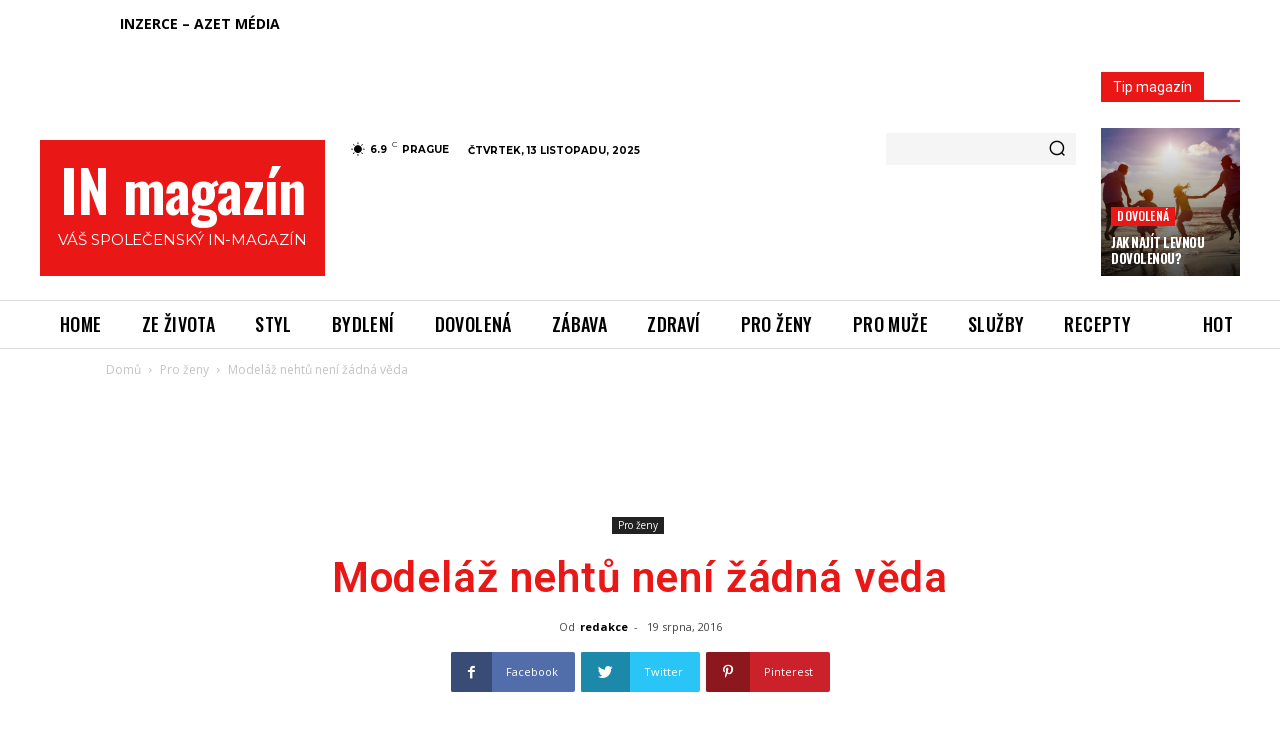

--- FILE ---
content_type: text/html; charset=UTF-8
request_url: https://in-magazin.cz/modelaz-nehtu-neni-zadna-veda/
body_size: 72334
content:
<!doctype html >
<!--[if IE 8]>    <html class="ie8" lang="en"> <![endif]-->
<!--[if IE 9]>    <html class="ie9" lang="en"> <![endif]-->
<!--[if gt IE 8]><!--> <html lang="cs" prefix="og: https://ogp.me/ns#"> <!--<![endif]-->
<head>
<title>Modeláž nehtů není žádná věda &middot; společenský IN MAGAZÍN</title>
<meta charset="UTF-8" />
<meta name="viewport" content="width=device-width, initial-scale=1.0">
<link rel="pingback" href="https://in-magazin.cz/xmlrpc.php" />
<!-- Optimalizace pro vyhledávače podle Rank Math - https://rankmath.com/ -->
<meta name="description" content="Prahnete po nádherných nehtech, které by byly ozdobou vašich rukou? Potřebujete vypadat v&nbsp;zaměstnání skvěle? Neustále někomu podáváte ruku anebo jsou"/>
<meta name="robots" content="follow, index, max-snippet:-1, max-video-preview:-1, max-image-preview:large"/>
<link rel="canonical" href="https://in-magazin.cz/modelaz-nehtu-neni-zadna-veda/" />
<meta property="og:locale" content="cs_CZ" />
<meta property="og:type" content="article" />
<meta property="og:title" content="Modeláž nehtů není žádná věda &middot; společenský IN MAGAZÍN" />
<meta property="og:description" content="Prahnete po nádherných nehtech, které by byly ozdobou vašich rukou? Potřebujete vypadat v&nbsp;zaměstnání skvěle? Neustále někomu podáváte ruku anebo jsou" />
<meta property="og:url" content="https://in-magazin.cz/modelaz-nehtu-neni-zadna-veda/" />
<meta property="og:site_name" content="společenský IN MAGAZÍN" />
<meta property="article:author" content="https://www.facebook.com/inmagazin.czech?ref=hl" />
<meta property="article:section" content="Pro ženy" />
<meta property="og:updated_time" content="2019-02-24T13:39:51+00:00" />
<meta property="og:image" content="https://in-magazin.cz/wp-content/uploads/2016/08/nehty.jpg" />
<meta property="og:image:secure_url" content="https://in-magazin.cz/wp-content/uploads/2016/08/nehty.jpg" />
<meta property="og:image:width" content="640" />
<meta property="og:image:height" content="427" />
<meta property="og:image:alt" content="domácí sada na nehty" />
<meta property="og:image:type" content="image/jpeg" />
<meta property="article:published_time" content="2016-08-19T13:20:03+00:00" />
<meta property="article:modified_time" content="2019-02-24T13:39:51+00:00" />
<meta name="twitter:card" content="summary_large_image" />
<meta name="twitter:title" content="Modeláž nehtů není žádná věda &middot; společenský IN MAGAZÍN" />
<meta name="twitter:description" content="Prahnete po nádherných nehtech, které by byly ozdobou vašich rukou? Potřebujete vypadat v&nbsp;zaměstnání skvěle? Neustále někomu podáváte ruku anebo jsou" />
<meta name="twitter:image" content="https://in-magazin.cz/wp-content/uploads/2016/08/nehty.jpg" />
<meta name="twitter:label1" content="Napsal/a:" />
<meta name="twitter:data1" content="redakce" />
<meta name="twitter:label2" content="Doba čtení" />
<meta name="twitter:data2" content="1 minuta" />
<script type="application/ld+json" class="rank-math-schema">{"@context":"https://schema.org","@graph":[{"@type":"Organization","@id":"https://in-magazin.cz/#organization","name":"spole\u010densk\u00fd IN MAGAZ\u00cdN"},{"@type":"WebSite","@id":"https://in-magazin.cz/#website","url":"https://in-magazin.cz","name":"spole\u010densk\u00fd IN MAGAZ\u00cdN","publisher":{"@id":"https://in-magazin.cz/#organization"},"inLanguage":"cs"},{"@type":"ImageObject","@id":"https://in-magazin.cz/wp-content/uploads/2016/08/nehty.jpg","url":"https://in-magazin.cz/wp-content/uploads/2016/08/nehty.jpg","width":"640","height":"427","caption":"dom\u00e1c\u00ed sada na nehty","inLanguage":"cs"},{"@type":"WebPage","@id":"https://in-magazin.cz/modelaz-nehtu-neni-zadna-veda/#webpage","url":"https://in-magazin.cz/modelaz-nehtu-neni-zadna-veda/","name":"Model\u00e1\u017e neht\u016f nen\u00ed \u017e\u00e1dn\u00e1 v\u011bda &middot; spole\u010densk\u00fd IN MAGAZ\u00cdN","datePublished":"2016-08-19T13:20:03+00:00","dateModified":"2019-02-24T13:39:51+00:00","isPartOf":{"@id":"https://in-magazin.cz/#website"},"primaryImageOfPage":{"@id":"https://in-magazin.cz/wp-content/uploads/2016/08/nehty.jpg"},"inLanguage":"cs"},{"@type":"Person","@id":"https://in-magazin.cz/author/admin/","name":"redakce","url":"https://in-magazin.cz/author/admin/","image":{"@type":"ImageObject","@id":"https://secure.gravatar.com/avatar/346fdcbfe60713534e3a5cd739b7743c?s=96&amp;d=wavatar&amp;r=g","url":"https://secure.gravatar.com/avatar/346fdcbfe60713534e3a5cd739b7743c?s=96&amp;d=wavatar&amp;r=g","caption":"redakce","inLanguage":"cs"},"sameAs":["https://www.in-magazin.cz.scimitar.bbtemp.cz","https://www.facebook.com/inmagazin.czech?ref=hl"],"worksFor":{"@id":"https://in-magazin.cz/#organization"}},{"@type":"BlogPosting","headline":"Model\u00e1\u017e neht\u016f nen\u00ed \u017e\u00e1dn\u00e1 v\u011bda &middot; spole\u010densk\u00fd IN MAGAZ\u00cdN","datePublished":"2016-08-19T13:20:03+00:00","dateModified":"2019-02-24T13:39:51+00:00","author":{"@id":"https://in-magazin.cz/author/admin/","name":"redakce"},"publisher":{"@id":"https://in-magazin.cz/#organization"},"description":"Prahnete po n\u00e1dhern\u00fdch nehtech, kter\u00e9 by byly ozdobou va\u0161ich rukou? Pot\u0159ebujete vypadat v&nbsp;zam\u011bstn\u00e1n\u00ed skv\u011ble? Neust\u00e1le n\u011bkomu pod\u00e1v\u00e1te ruku anebo jsou","name":"Model\u00e1\u017e neht\u016f nen\u00ed \u017e\u00e1dn\u00e1 v\u011bda &middot; spole\u010densk\u00fd IN MAGAZ\u00cdN","@id":"https://in-magazin.cz/modelaz-nehtu-neni-zadna-veda/#richSnippet","isPartOf":{"@id":"https://in-magazin.cz/modelaz-nehtu-neni-zadna-veda/#webpage"},"image":{"@id":"https://in-magazin.cz/wp-content/uploads/2016/08/nehty.jpg"},"inLanguage":"cs","mainEntityOfPage":{"@id":"https://in-magazin.cz/modelaz-nehtu-neni-zadna-veda/#webpage"}}]}</script>
<!-- /Rank Math WordPress SEO plugin -->
<link rel='dns-prefetch' href='//fonts.googleapis.com' />
<link rel="alternate" type="application/rss+xml" title="společenský IN MAGAZÍN &raquo; RSS zdroj" href="https://in-magazin.cz/feed/" />
<link rel="alternate" type="application/rss+xml" title="společenský IN MAGAZÍN &raquo; RSS komentářů" href="https://in-magazin.cz/comments/feed/" />
<link rel="alternate" type="application/rss+xml" title="společenský IN MAGAZÍN &raquo; RSS komentářů pro Modeláž nehtů není žádná věda" href="https://in-magazin.cz/modelaz-nehtu-neni-zadna-veda/feed/" />
<!-- <link rel='stylesheet' id='podclankova-inzerce-css' href='https://in-magazin.cz/wp-content/plugins/podclankova-inzerce/assets/css/podclankova-inzerce.min.css?ver=1763051081' type='text/css' media='all' /> -->
<!-- <link rel='stylesheet' id='wp-block-library-css' href='https://in-magazin.cz/wp-includes/css/dist/block-library/style.min.css?ver=6.6.4' type='text/css' media='all' /> -->
<link rel="stylesheet" type="text/css" href="//in-magazin.cz/wp-content/cache/wpfc-minified/14mxvxbk/hqesp.css" media="all"/>
<style id='classic-theme-styles-inline-css' type='text/css'>
/*! This file is auto-generated */
.wp-block-button__link{color:#fff;background-color:#32373c;border-radius:9999px;box-shadow:none;text-decoration:none;padding:calc(.667em + 2px) calc(1.333em + 2px);font-size:1.125em}.wp-block-file__button{background:#32373c;color:#fff;text-decoration:none}
</style>
<style id='global-styles-inline-css' type='text/css'>
:root{--wp--preset--aspect-ratio--square: 1;--wp--preset--aspect-ratio--4-3: 4/3;--wp--preset--aspect-ratio--3-4: 3/4;--wp--preset--aspect-ratio--3-2: 3/2;--wp--preset--aspect-ratio--2-3: 2/3;--wp--preset--aspect-ratio--16-9: 16/9;--wp--preset--aspect-ratio--9-16: 9/16;--wp--preset--color--black: #000000;--wp--preset--color--cyan-bluish-gray: #abb8c3;--wp--preset--color--white: #ffffff;--wp--preset--color--pale-pink: #f78da7;--wp--preset--color--vivid-red: #cf2e2e;--wp--preset--color--luminous-vivid-orange: #ff6900;--wp--preset--color--luminous-vivid-amber: #fcb900;--wp--preset--color--light-green-cyan: #7bdcb5;--wp--preset--color--vivid-green-cyan: #00d084;--wp--preset--color--pale-cyan-blue: #8ed1fc;--wp--preset--color--vivid-cyan-blue: #0693e3;--wp--preset--color--vivid-purple: #9b51e0;--wp--preset--gradient--vivid-cyan-blue-to-vivid-purple: linear-gradient(135deg,rgba(6,147,227,1) 0%,rgb(155,81,224) 100%);--wp--preset--gradient--light-green-cyan-to-vivid-green-cyan: linear-gradient(135deg,rgb(122,220,180) 0%,rgb(0,208,130) 100%);--wp--preset--gradient--luminous-vivid-amber-to-luminous-vivid-orange: linear-gradient(135deg,rgba(252,185,0,1) 0%,rgba(255,105,0,1) 100%);--wp--preset--gradient--luminous-vivid-orange-to-vivid-red: linear-gradient(135deg,rgba(255,105,0,1) 0%,rgb(207,46,46) 100%);--wp--preset--gradient--very-light-gray-to-cyan-bluish-gray: linear-gradient(135deg,rgb(238,238,238) 0%,rgb(169,184,195) 100%);--wp--preset--gradient--cool-to-warm-spectrum: linear-gradient(135deg,rgb(74,234,220) 0%,rgb(151,120,209) 20%,rgb(207,42,186) 40%,rgb(238,44,130) 60%,rgb(251,105,98) 80%,rgb(254,248,76) 100%);--wp--preset--gradient--blush-light-purple: linear-gradient(135deg,rgb(255,206,236) 0%,rgb(152,150,240) 100%);--wp--preset--gradient--blush-bordeaux: linear-gradient(135deg,rgb(254,205,165) 0%,rgb(254,45,45) 50%,rgb(107,0,62) 100%);--wp--preset--gradient--luminous-dusk: linear-gradient(135deg,rgb(255,203,112) 0%,rgb(199,81,192) 50%,rgb(65,88,208) 100%);--wp--preset--gradient--pale-ocean: linear-gradient(135deg,rgb(255,245,203) 0%,rgb(182,227,212) 50%,rgb(51,167,181) 100%);--wp--preset--gradient--electric-grass: linear-gradient(135deg,rgb(202,248,128) 0%,rgb(113,206,126) 100%);--wp--preset--gradient--midnight: linear-gradient(135deg,rgb(2,3,129) 0%,rgb(40,116,252) 100%);--wp--preset--font-size--small: 11px;--wp--preset--font-size--medium: 20px;--wp--preset--font-size--large: 32px;--wp--preset--font-size--x-large: 42px;--wp--preset--font-size--regular: 15px;--wp--preset--font-size--larger: 50px;--wp--preset--spacing--20: 0.44rem;--wp--preset--spacing--30: 0.67rem;--wp--preset--spacing--40: 1rem;--wp--preset--spacing--50: 1.5rem;--wp--preset--spacing--60: 2.25rem;--wp--preset--spacing--70: 3.38rem;--wp--preset--spacing--80: 5.06rem;--wp--preset--shadow--natural: 6px 6px 9px rgba(0, 0, 0, 0.2);--wp--preset--shadow--deep: 12px 12px 50px rgba(0, 0, 0, 0.4);--wp--preset--shadow--sharp: 6px 6px 0px rgba(0, 0, 0, 0.2);--wp--preset--shadow--outlined: 6px 6px 0px -3px rgba(255, 255, 255, 1), 6px 6px rgba(0, 0, 0, 1);--wp--preset--shadow--crisp: 6px 6px 0px rgba(0, 0, 0, 1);}:where(.is-layout-flex){gap: 0.5em;}:where(.is-layout-grid){gap: 0.5em;}body .is-layout-flex{display: flex;}.is-layout-flex{flex-wrap: wrap;align-items: center;}.is-layout-flex > :is(*, div){margin: 0;}body .is-layout-grid{display: grid;}.is-layout-grid > :is(*, div){margin: 0;}:where(.wp-block-columns.is-layout-flex){gap: 2em;}:where(.wp-block-columns.is-layout-grid){gap: 2em;}:where(.wp-block-post-template.is-layout-flex){gap: 1.25em;}:where(.wp-block-post-template.is-layout-grid){gap: 1.25em;}.has-black-color{color: var(--wp--preset--color--black) !important;}.has-cyan-bluish-gray-color{color: var(--wp--preset--color--cyan-bluish-gray) !important;}.has-white-color{color: var(--wp--preset--color--white) !important;}.has-pale-pink-color{color: var(--wp--preset--color--pale-pink) !important;}.has-vivid-red-color{color: var(--wp--preset--color--vivid-red) !important;}.has-luminous-vivid-orange-color{color: var(--wp--preset--color--luminous-vivid-orange) !important;}.has-luminous-vivid-amber-color{color: var(--wp--preset--color--luminous-vivid-amber) !important;}.has-light-green-cyan-color{color: var(--wp--preset--color--light-green-cyan) !important;}.has-vivid-green-cyan-color{color: var(--wp--preset--color--vivid-green-cyan) !important;}.has-pale-cyan-blue-color{color: var(--wp--preset--color--pale-cyan-blue) !important;}.has-vivid-cyan-blue-color{color: var(--wp--preset--color--vivid-cyan-blue) !important;}.has-vivid-purple-color{color: var(--wp--preset--color--vivid-purple) !important;}.has-black-background-color{background-color: var(--wp--preset--color--black) !important;}.has-cyan-bluish-gray-background-color{background-color: var(--wp--preset--color--cyan-bluish-gray) !important;}.has-white-background-color{background-color: var(--wp--preset--color--white) !important;}.has-pale-pink-background-color{background-color: var(--wp--preset--color--pale-pink) !important;}.has-vivid-red-background-color{background-color: var(--wp--preset--color--vivid-red) !important;}.has-luminous-vivid-orange-background-color{background-color: var(--wp--preset--color--luminous-vivid-orange) !important;}.has-luminous-vivid-amber-background-color{background-color: var(--wp--preset--color--luminous-vivid-amber) !important;}.has-light-green-cyan-background-color{background-color: var(--wp--preset--color--light-green-cyan) !important;}.has-vivid-green-cyan-background-color{background-color: var(--wp--preset--color--vivid-green-cyan) !important;}.has-pale-cyan-blue-background-color{background-color: var(--wp--preset--color--pale-cyan-blue) !important;}.has-vivid-cyan-blue-background-color{background-color: var(--wp--preset--color--vivid-cyan-blue) !important;}.has-vivid-purple-background-color{background-color: var(--wp--preset--color--vivid-purple) !important;}.has-black-border-color{border-color: var(--wp--preset--color--black) !important;}.has-cyan-bluish-gray-border-color{border-color: var(--wp--preset--color--cyan-bluish-gray) !important;}.has-white-border-color{border-color: var(--wp--preset--color--white) !important;}.has-pale-pink-border-color{border-color: var(--wp--preset--color--pale-pink) !important;}.has-vivid-red-border-color{border-color: var(--wp--preset--color--vivid-red) !important;}.has-luminous-vivid-orange-border-color{border-color: var(--wp--preset--color--luminous-vivid-orange) !important;}.has-luminous-vivid-amber-border-color{border-color: var(--wp--preset--color--luminous-vivid-amber) !important;}.has-light-green-cyan-border-color{border-color: var(--wp--preset--color--light-green-cyan) !important;}.has-vivid-green-cyan-border-color{border-color: var(--wp--preset--color--vivid-green-cyan) !important;}.has-pale-cyan-blue-border-color{border-color: var(--wp--preset--color--pale-cyan-blue) !important;}.has-vivid-cyan-blue-border-color{border-color: var(--wp--preset--color--vivid-cyan-blue) !important;}.has-vivid-purple-border-color{border-color: var(--wp--preset--color--vivid-purple) !important;}.has-vivid-cyan-blue-to-vivid-purple-gradient-background{background: var(--wp--preset--gradient--vivid-cyan-blue-to-vivid-purple) !important;}.has-light-green-cyan-to-vivid-green-cyan-gradient-background{background: var(--wp--preset--gradient--light-green-cyan-to-vivid-green-cyan) !important;}.has-luminous-vivid-amber-to-luminous-vivid-orange-gradient-background{background: var(--wp--preset--gradient--luminous-vivid-amber-to-luminous-vivid-orange) !important;}.has-luminous-vivid-orange-to-vivid-red-gradient-background{background: var(--wp--preset--gradient--luminous-vivid-orange-to-vivid-red) !important;}.has-very-light-gray-to-cyan-bluish-gray-gradient-background{background: var(--wp--preset--gradient--very-light-gray-to-cyan-bluish-gray) !important;}.has-cool-to-warm-spectrum-gradient-background{background: var(--wp--preset--gradient--cool-to-warm-spectrum) !important;}.has-blush-light-purple-gradient-background{background: var(--wp--preset--gradient--blush-light-purple) !important;}.has-blush-bordeaux-gradient-background{background: var(--wp--preset--gradient--blush-bordeaux) !important;}.has-luminous-dusk-gradient-background{background: var(--wp--preset--gradient--luminous-dusk) !important;}.has-pale-ocean-gradient-background{background: var(--wp--preset--gradient--pale-ocean) !important;}.has-electric-grass-gradient-background{background: var(--wp--preset--gradient--electric-grass) !important;}.has-midnight-gradient-background{background: var(--wp--preset--gradient--midnight) !important;}.has-small-font-size{font-size: var(--wp--preset--font-size--small) !important;}.has-medium-font-size{font-size: var(--wp--preset--font-size--medium) !important;}.has-large-font-size{font-size: var(--wp--preset--font-size--large) !important;}.has-x-large-font-size{font-size: var(--wp--preset--font-size--x-large) !important;}
:where(.wp-block-post-template.is-layout-flex){gap: 1.25em;}:where(.wp-block-post-template.is-layout-grid){gap: 1.25em;}
:where(.wp-block-columns.is-layout-flex){gap: 2em;}:where(.wp-block-columns.is-layout-grid){gap: 2em;}
:root :where(.wp-block-pullquote){font-size: 1.5em;line-height: 1.6;}
</style>
<!-- <link rel='stylesheet' id='td-plugin-multi-purpose-css' href='https://in-magazin.cz/wp-content/plugins/td-composer/td-multi-purpose/style.css?ver=ce02edff9ef904abd63ba7c9020dbb40' type='text/css' media='all' /> -->
<link rel="stylesheet" type="text/css" href="//in-magazin.cz/wp-content/cache/wpfc-minified/k0g5x8n1/hqesp.css" media="all"/>
<link rel='stylesheet' id='google-fonts-style-css' href='https://fonts.googleapis.com/css?family=Oswald%3A400%2C500%2C600%2C700%7CMontserrat%3A400%2C500%2C600%2C700%7COpen+Sans%3A400%2C600%2C700%2C500%7CRoboto%3A400%2C500%2C700%2C600&#038;display=swap&#038;ver=10.3.1' type='text/css' media='all' />
<!-- <link rel='stylesheet' id='td-theme-css' href='https://in-magazin.cz/wp-content/themes/Newspaper/style.css?ver=10.3.1' type='text/css' media='all' /> -->
<link rel="stylesheet" type="text/css" href="//in-magazin.cz/wp-content/cache/wpfc-minified/m0wcsmyr/hqesp.css" media="all"/>
<style id='td-theme-inline-css' type='text/css'>
@media (max-width: 767px) {
.td-header-desktop-wrap {
display: none;
}
}
@media (min-width: 767px) {
.td-header-mobile-wrap {
display: none;
}
}
</style>
<!-- <link rel='stylesheet' id='td-legacy-framework-front-style-css' href='https://in-magazin.cz/wp-content/plugins/td-composer/legacy/Newspaper/assets/css/td_legacy_main.css?ver=ce02edff9ef904abd63ba7c9020dbb40' type='text/css' media='all' /> -->
<!-- <link rel='stylesheet' id='td-standard-pack-framework-front-style-css' href='https://in-magazin.cz/wp-content/plugins/td-standard-pack/Newspaper/assets/css/td_standard_pack_main.css?ver=33732733d5ee7fb19a9ddd0e8b73e9d4' type='text/css' media='all' /> -->
<!-- <link rel='stylesheet' id='td-theme-demo-style-css' href='https://in-magazin.cz/wp-content/plugins/td-composer/legacy/Newspaper/includes/demos/gossip_pro/demo_style.css?ver=10.3.1' type='text/css' media='all' /> -->
<!-- <link rel='stylesheet' id='tdb_front_style-css' href='https://in-magazin.cz/wp-content/plugins/td-cloud-library/assets/css/tdb_less_front.css?ver=8a1d9913b13d9ab2baf63a2b29cd9fc1' type='text/css' media='all' /> -->
<link rel="stylesheet" type="text/css" href="//in-magazin.cz/wp-content/cache/wpfc-minified/8j4xk76f/hqesp.css" media="all"/>
<script src='//in-magazin.cz/wp-content/cache/wpfc-minified/2ccutgla/hqesp.js' type="text/javascript"></script>
<!-- <script type="text/javascript" src="https://in-magazin.cz/wp-includes/js/jquery/jquery.min.js?ver=3.7.1" id="jquery-core-js"></script> -->
<!-- <script type="text/javascript" src="https://in-magazin.cz/wp-includes/js/jquery/jquery-migrate.min.js?ver=3.4.1" id="jquery-migrate-js"></script> -->
<link rel="https://api.w.org/" href="https://in-magazin.cz/wp-json/" /><link rel="alternate" title="JSON" type="application/json" href="https://in-magazin.cz/wp-json/wp/v2/posts/6018" /><link rel="EditURI" type="application/rsd+xml" title="RSD" href="https://in-magazin.cz/xmlrpc.php?rsd" />
<meta name="generator" content="WordPress 6.6.4" />
<link rel='shortlink' href='https://in-magazin.cz/?p=6018' />
<link rel="alternate" title="oEmbed (JSON)" type="application/json+oembed" href="https://in-magazin.cz/wp-json/oembed/1.0/embed?url=https%3A%2F%2Fin-magazin.cz%2Fmodelaz-nehtu-neni-zadna-veda%2F" />
<link rel="alternate" title="oEmbed (XML)" type="text/xml+oembed" href="https://in-magazin.cz/wp-json/oembed/1.0/embed?url=https%3A%2F%2Fin-magazin.cz%2Fmodelaz-nehtu-neni-zadna-veda%2F&#038;format=xml" />
<script>
if(window.jQuery) {
var sh = jQuery.noConflict();
sh(function(){
sh("#pdckl_gateway_form").hide();
})
} else {
function sh() {
var btn = document.getElementsByClassName("pdckl_showform_link");
btn[0].style.display = "none";
var el = document.getElementById("pdckl_gateway_form");
el.style.display = "block";
}
}
</script>
<script>
if(window.jQuery) {
jQuery(function ($) {
$("#pdckl_gateway_link").keyup(function() {
$("#pdckl_display_link").attr("href", $(this).val());
$("#pdckl_howitlooks").show();
});
$("#pdckl_gateway_title").keyup(function() {
$("#pdckl_display_title").text($(this).val());
});
$("#pdckl_gateway_desc").keyup(function() {
$("#pdckl_display_desc").text($(this).val());
});
$(".pdckl_showform_link").click(function() {
$(".pdckl_showform_link").hide();
});
});
}
</script>
<!--[if lt IE 9]><script src="https://cdnjs.cloudflare.com/ajax/libs/html5shiv/3.7.3/html5shiv.js"></script><![endif]-->
<script>
window.tdb_globals = {"wpRestNonce":"5633512ac2","wpRestUrl":"https:\/\/in-magazin.cz\/wp-json\/","permalinkStructure":"\/%postname%\/","isAjax":false,"isAdminBarShowing":false,"autoloadScrollPercent":50,"postAutoloadStatus":"on","origPostEditUrl":null};
</script>
<script>
window.tdwGlobal = {"adminUrl":"https:\/\/in-magazin.cz\/wp-admin\/","wpRestNonce":"5633512ac2","wpRestUrl":"https:\/\/in-magazin.cz\/wp-json\/","permalinkStructure":"\/%postname%\/"};
</script>
<!-- JS generated by theme -->
<script>
var tdBlocksArray = []; //here we store all the items for the current page
//td_block class - each ajax block uses a object of this class for requests
function tdBlock() {
this.id = '';
this.block_type = 1; //block type id (1-234 etc)
this.atts = '';
this.td_column_number = '';
this.td_current_page = 1; //
this.post_count = 0; //from wp
this.found_posts = 0; //from wp
this.max_num_pages = 0; //from wp
this.td_filter_value = ''; //current live filter value
this.is_ajax_running = false;
this.td_user_action = ''; // load more or infinite loader (used by the animation)
this.header_color = '';
this.ajax_pagination_infinite_stop = ''; //show load more at page x
}
// td_js_generator - mini detector
(function(){
var htmlTag = document.getElementsByTagName("html")[0];
if ( navigator.userAgent.indexOf("MSIE 10.0") > -1 ) {
htmlTag.className += ' ie10';
}
if ( !!navigator.userAgent.match(/Trident.*rv\:11\./) ) {
htmlTag.className += ' ie11';
}
if ( navigator.userAgent.indexOf("Edge") > -1 ) {
htmlTag.className += ' ieEdge';
}
if ( /(iPad|iPhone|iPod)/g.test(navigator.userAgent) ) {
htmlTag.className += ' td-md-is-ios';
}
var user_agent = navigator.userAgent.toLowerCase();
if ( user_agent.indexOf("android") > -1 ) {
htmlTag.className += ' td-md-is-android';
}
if ( -1 !== navigator.userAgent.indexOf('Mac OS X')  ) {
htmlTag.className += ' td-md-is-os-x';
}
if ( /chrom(e|ium)/.test(navigator.userAgent.toLowerCase()) ) {
htmlTag.className += ' td-md-is-chrome';
}
if ( -1 !== navigator.userAgent.indexOf('Firefox') ) {
htmlTag.className += ' td-md-is-firefox';
}
if ( -1 !== navigator.userAgent.indexOf('Safari') && -1 === navigator.userAgent.indexOf('Chrome') ) {
htmlTag.className += ' td-md-is-safari';
}
if( -1 !== navigator.userAgent.indexOf('IEMobile') ){
htmlTag.className += ' td-md-is-iemobile';
}
})();
var tdLocalCache = {};
( function () {
"use strict";
tdLocalCache = {
data: {},
remove: function (resource_id) {
delete tdLocalCache.data[resource_id];
},
exist: function (resource_id) {
return tdLocalCache.data.hasOwnProperty(resource_id) && tdLocalCache.data[resource_id] !== null;
},
get: function (resource_id) {
return tdLocalCache.data[resource_id];
},
set: function (resource_id, cachedData) {
tdLocalCache.remove(resource_id);
tdLocalCache.data[resource_id] = cachedData;
}
};
})();
var td_viewport_interval_list=[{"limitBottom":767,"sidebarWidth":228},{"limitBottom":1018,"sidebarWidth":300},{"limitBottom":1140,"sidebarWidth":324}];
var tdc_is_installed="yes";
var td_ajax_url="https:\/\/in-magazin.cz\/wp-admin\/admin-ajax.php?td_theme_name=Newspaper&v=10.3.1";
var td_get_template_directory_uri="https:\/\/in-magazin.cz\/wp-content\/plugins\/td-composer\/legacy\/common";
var tds_snap_menu="";
var tds_logo_on_sticky="";
var tds_header_style="";
var td_please_wait="\u010dekejte pros\u00edm ...";
var td_email_user_pass_incorrect="Jm\u00e9no nebo heslo nen\u00ed spr\u00e1vn\u00e9!";
var td_email_user_incorrect="E-mail nebo u\u017eivatelsk\u00e9 jm\u00e9no nen\u00ed spr\u00e1vn\u00e9!";
var td_email_incorrect="Zadali jste \u0161patn\u00fd email";
var tds_more_articles_on_post_enable="";
var tds_more_articles_on_post_time_to_wait="";
var tds_more_articles_on_post_pages_distance_from_top=0;
var tds_theme_color_site_wide="#ea1717";
var tds_smart_sidebar="";
var tdThemeName="Newspaper";
var td_magnific_popup_translation_tPrev="P\u0159edchoz\u00ed (vlevo kl\u00e1vesa \u0161ipka)";
var td_magnific_popup_translation_tNext="Dal\u0161\u00ed (\u0161ipka vpravo)";
var td_magnific_popup_translation_tCounter="%curr% z %total%";
var td_magnific_popup_translation_ajax_tError="Obsah z %url% nelze na\u010d\u00edst.";
var td_magnific_popup_translation_image_tError="Obr\u00e1zek #%curr% nelze na\u010d\u00edst.";
var tdBlockNonce="6ddd147909";
var tdDateNamesI18n={"month_names":["Leden","\u00danor","B\u0159ezen","Duben","Kv\u011bten","\u010cerven","\u010cervenec","Srpen","Z\u00e1\u0159\u00ed","\u0158\u00edjen","Listopad","Prosinec"],"month_names_short":["Led","\u00dano","B\u0159e","Dub","Kv\u011b","\u010cvn","\u010cvc","Srp","Z\u00e1\u0159","\u0158\u00edj","Lis","Pro"],"day_names":["Ned\u011ble","Pond\u011bl\u00ed","\u00dater\u00fd","St\u0159eda","\u010ctvrtek","P\u00e1tek","Sobota"],"day_names_short":["Ne","Po","\u00dat","St","\u010ct","P\u00e1","So"]};
var td_ad_background_click_link="";
var td_ad_background_click_target="";
</script>
<!-- Header style compiled by theme -->
<style>
.td-header-wrap .black-menu .sf-menu > .current-menu-item > a,
.td-header-wrap .black-menu .sf-menu > .current-menu-ancestor > a,
.td-header-wrap .black-menu .sf-menu > .current-category-ancestor > a,
.td-header-wrap .black-menu .sf-menu > li > a:hover,
.td-header-wrap .black-menu .sf-menu > .sfHover > a,
.sf-menu > .current-menu-item > a:after,
.sf-menu > .current-menu-ancestor > a:after,
.sf-menu > .current-category-ancestor > a:after,
.sf-menu > li:hover > a:after,
.sf-menu > .sfHover > a:after,
.header-search-wrap .td-drop-down-search:after,
.header-search-wrap .td-drop-down-search .btn:hover,
input[type=submit]:hover,
.td-read-more a,
.td-post-category:hover,
.td_top_authors .td-active .td-author-post-count,
.td_top_authors .td-active .td-author-comments-count,
.td_top_authors .td_mod_wrap:hover .td-author-post-count,
.td_top_authors .td_mod_wrap:hover .td-author-comments-count,
.td-404-sub-sub-title a:hover,
.td-search-form-widget .wpb_button:hover,
.td-rating-bar-wrap div,
.dropcap,
.td_wrapper_video_playlist .td_video_controls_playlist_wrapper,
.wpb_default,
.wpb_default:hover,
.td-left-smart-list:hover,
.td-right-smart-list:hover,
.woocommerce-checkout .woocommerce input.button:hover,
.woocommerce-page .woocommerce a.button:hover,
.woocommerce-account div.woocommerce .button:hover,
#bbpress-forums button:hover,
.bbp_widget_login .button:hover,
.td-footer-wrapper .td-post-category,
.td-footer-wrapper .widget_product_search input[type="submit"]:hover,
.woocommerce .product a.button:hover,
.woocommerce .product #respond input#submit:hover,
.woocommerce .checkout input#place_order:hover,
.woocommerce .woocommerce.widget .button:hover,
.single-product .product .summary .cart .button:hover,
.woocommerce-cart .woocommerce table.cart .button:hover,
.woocommerce-cart .woocommerce .shipping-calculator-form .button:hover,
.td-next-prev-wrap a:hover,
.td-load-more-wrap a:hover,
.td-post-small-box a:hover,
.page-nav .current,
.page-nav:first-child > div,
#bbpress-forums .bbp-pagination .current,
#bbpress-forums #bbp-single-user-details #bbp-user-navigation li.current a,
.td-theme-slider:hover .slide-meta-cat a,
a.vc_btn-black:hover,
.td-trending-now-wrapper:hover .td-trending-now-title,
.td-scroll-up,
.td-smart-list-button:hover,
.td-weather-information:before,
.td-weather-week:before,
.td_block_exchange .td-exchange-header:before,
.td-pulldown-syle-2 .td-subcat-dropdown ul:after,
.td_block_template_9 .td-block-title:after,
.td_block_template_15 .td-block-title:before,
div.wpforms-container .wpforms-form div.wpforms-submit-container button[type=submit] {
background-color: #ea1717;
}
.td_block_template_4 .td-related-title .td-cur-simple-item:before {
border-color: #ea1717 transparent transparent transparent !important;
}
.woocommerce .woocommerce-message .button:hover,
.woocommerce .woocommerce-error .button:hover,
.woocommerce .woocommerce-info .button:hover {
background-color: #ea1717 !important;
}
.td_block_template_4 .td-related-title .td-cur-simple-item,
.td_block_template_3 .td-related-title .td-cur-simple-item,
.td_block_template_9 .td-related-title:after {
background-color: #ea1717;
}
.woocommerce .product .onsale,
.woocommerce.widget .ui-slider .ui-slider-handle {
background: none #ea1717;
}
.woocommerce.widget.widget_layered_nav_filters ul li a {
background: none repeat scroll 0 0 #ea1717 !important;
}
a,
cite a:hover,
.td-page-content blockquote p,
.td-post-content blockquote p,
.mce-content-body blockquote p,
.comment-content blockquote p,
.wpb_text_column blockquote p,
.td_block_text_with_title blockquote p,
.td_module_wrap:hover .entry-title a,
.td-subcat-filter .td-subcat-list a:hover,
.td-subcat-filter .td-subcat-dropdown a:hover,
.td_quote_on_blocks,
.dropcap2,
.dropcap3,
.td_top_authors .td-active .td-authors-name a,
.td_top_authors .td_mod_wrap:hover .td-authors-name a,
.td-post-next-prev-content a:hover,
.author-box-wrap .td-author-social a:hover,
.td-author-name a:hover,
.td-author-url a:hover,
.comment-reply-link:hover,
.logged-in-as a:hover,
#cancel-comment-reply-link:hover,
.td-search-query,
.widget a:hover,
.td_wp_recentcomments a:hover,
.archive .widget_archive .current,
.archive .widget_archive .current a,
.widget_calendar tfoot a:hover,
.woocommerce a.added_to_cart:hover,
.woocommerce-account .woocommerce-MyAccount-navigation a:hover,
#bbpress-forums li.bbp-header .bbp-reply-content span a:hover,
#bbpress-forums .bbp-forum-freshness a:hover,
#bbpress-forums .bbp-topic-freshness a:hover,
#bbpress-forums .bbp-forums-list li a:hover,
#bbpress-forums .bbp-forum-title:hover,
#bbpress-forums .bbp-topic-permalink:hover,
#bbpress-forums .bbp-topic-started-by a:hover,
#bbpress-forums .bbp-topic-started-in a:hover,
#bbpress-forums .bbp-body .super-sticky li.bbp-topic-title .bbp-topic-permalink,
#bbpress-forums .bbp-body .sticky li.bbp-topic-title .bbp-topic-permalink,
.widget_display_replies .bbp-author-name,
.widget_display_topics .bbp-author-name,
.td-subfooter-menu li a:hover,
a.vc_btn-black:hover,
.td-smart-list-dropdown-wrap .td-smart-list-button:hover,
.td-instagram-user a,
.td-block-title-wrap .td-wrapper-pulldown-filter .td-pulldown-filter-display-option:hover,
.td-block-title-wrap .td-wrapper-pulldown-filter .td-pulldown-filter-display-option:hover i,
.td-block-title-wrap .td-wrapper-pulldown-filter .td-pulldown-filter-link:hover,
.td-block-title-wrap .td-wrapper-pulldown-filter .td-pulldown-filter-item .td-cur-simple-item,
.td_block_template_2 .td-related-title .td-cur-simple-item,
.td_block_template_5 .td-related-title .td-cur-simple-item,
.td_block_template_6 .td-related-title .td-cur-simple-item,
.td_block_template_7 .td-related-title .td-cur-simple-item,
.td_block_template_8 .td-related-title .td-cur-simple-item,
.td_block_template_9 .td-related-title .td-cur-simple-item,
.td_block_template_10 .td-related-title .td-cur-simple-item,
.td_block_template_11 .td-related-title .td-cur-simple-item,
.td_block_template_12 .td-related-title .td-cur-simple-item,
.td_block_template_13 .td-related-title .td-cur-simple-item,
.td_block_template_14 .td-related-title .td-cur-simple-item,
.td_block_template_15 .td-related-title .td-cur-simple-item,
.td_block_template_16 .td-related-title .td-cur-simple-item,
.td_block_template_17 .td-related-title .td-cur-simple-item,
.td-theme-wrap .sf-menu ul .td-menu-item > a:hover,
.td-theme-wrap .sf-menu ul .sfHover > a,
.td-theme-wrap .sf-menu ul .current-menu-ancestor > a,
.td-theme-wrap .sf-menu ul .current-category-ancestor > a,
.td-theme-wrap .sf-menu ul .current-menu-item > a,
.td_outlined_btn,
.td_block_categories_tags .td-ct-item:hover {
color: #ea1717;
}
a.vc_btn-black.vc_btn_square_outlined:hover,
a.vc_btn-black.vc_btn_outlined:hover {
color: #ea1717 !important;
}
.td-next-prev-wrap a:hover,
.td-load-more-wrap a:hover,
.td-post-small-box a:hover,
.page-nav .current,
.page-nav:first-child > div,
#bbpress-forums .bbp-pagination .current,
.post .td_quote_box,
.page .td_quote_box,
a.vc_btn-black:hover,
.td_block_template_5 .td-block-title > *,
.td_outlined_btn {
border-color: #ea1717;
}
.td_wrapper_video_playlist .td_video_currently_playing:after {
border-color: #ea1717 !important;
}
.header-search-wrap .td-drop-down-search:before {
border-color: transparent transparent #ea1717 transparent;
}
.block-title > span,
.block-title > a,
.block-title > label,
.widgettitle,
.widgettitle:after,
.td-trending-now-title,
.td-trending-now-wrapper:hover .td-trending-now-title,
.wpb_tabs li.ui-tabs-active a,
.wpb_tabs li:hover a,
.vc_tta-container .vc_tta-color-grey.vc_tta-tabs-position-top.vc_tta-style-classic .vc_tta-tabs-container .vc_tta-tab.vc_active > a,
.vc_tta-container .vc_tta-color-grey.vc_tta-tabs-position-top.vc_tta-style-classic .vc_tta-tabs-container .vc_tta-tab:hover > a,
.td_block_template_1 .td-related-title .td-cur-simple-item,
.woocommerce .product .products h2:not(.woocommerce-loop-product__title),
.td-subcat-filter .td-subcat-dropdown:hover .td-subcat-more, 
.td_3D_btn,
.td_shadow_btn,
.td_default_btn,
.td_round_btn, 
.td_outlined_btn:hover {
background-color: #ea1717;
}
.woocommerce div.product .woocommerce-tabs ul.tabs li.active {
background-color: #ea1717 !important;
}
.block-title,
.td_block_template_1 .td-related-title,
.wpb_tabs .wpb_tabs_nav,
.vc_tta-container .vc_tta-color-grey.vc_tta-tabs-position-top.vc_tta-style-classic .vc_tta-tabs-container,
.woocommerce div.product .woocommerce-tabs ul.tabs:before {
border-color: #ea1717;
}
.td_block_wrap .td-subcat-item a.td-cur-simple-item {
color: #ea1717;
}
.td-grid-style-4 .entry-title
{
background-color: rgba(234, 23, 23, 0.7);
}
.td-menu-background:before,
.td-search-background:before {
background: rgba(73,46,81,0.8);
background: -moz-linear-gradient(top, rgba(73,46,81,0.8) 0%, rgba(221,33,33,0.5) 100%);
background: -webkit-gradient(left top, left bottom, color-stop(0%, rgba(73,46,81,0.8)), color-stop(100%, rgba(221,33,33,0.5)));
background: -webkit-linear-gradient(top, rgba(73,46,81,0.8) 0%, rgba(221,33,33,0.5) 100%);
background: -o-linear-gradient(top, rgba(73,46,81,0.8) 0%, rgba(221,33,33,0.5) 100%);
background: -ms-linear-gradient(top, rgba(73,46,81,0.8) 0%, rgba(221,33,33,0.5) 100%);
background: linear-gradient(to bottom, rgba(73,46,81,0.8) 0%, rgba(221,33,33,0.5) 100%);
filter: progid:DXImageTransform.Microsoft.gradient( startColorstr='rgba(73,46,81,0.8)', endColorstr='rgba(221,33,33,0.5)', GradientType=0 );
}
.td-mobile-content .current-menu-item > a,
.td-mobile-content .current-menu-ancestor > a,
.td-mobile-content .current-category-ancestor > a,
#td-mobile-nav .td-menu-login-section a:hover,
#td-mobile-nav .td-register-section a:hover,
#td-mobile-nav .td-menu-socials-wrap a:hover i,
.td-search-close a:hover i {
color: #ff3f3f;
}
.td-page-content h1,
.td-page-content h2,
.td-page-content h3,
.td-page-content h4,
.td-page-content h5,
.td-page-content h6 {
color: #ea1717;
}
.td-page-content .widgettitle {
color: #fff;
}
.td-menu-background,
.td-search-background {
background-image: url('https://www.in-magazin.cz.scimitar.bbtemp.cz/wp-content/uploads/2020/03/1.jpg');
}
.mfp-content .td-login-button:active,
.mfp-content .td-login-button:hover {
background-color: #a7e0e5;
}
.white-popup-block:after {
background: rgba(26,26,51,0.7);
background: -moz-linear-gradient(45deg, rgba(26,26,51,0.7) 0%, rgba(221,33,33,0.5) 100%);
background: -webkit-gradient(left bottom, right top, color-stop(0%, rgba(26,26,51,0.7)), color-stop(100%, rgba(221,33,33,0.5)));
background: -webkit-linear-gradient(45deg, rgba(26,26,51,0.7) 0%, rgba(221,33,33,0.5) 100%);
background: linear-gradient(45deg, rgba(26,26,51,0.7) 0%, rgba(221,33,33,0.5) 100%);
}
.white-popup-block:before {
background-image: url('https://www.in-magazin.cz.scimitar.bbtemp.cz/wp-content/uploads/2020/03/2.jpg');
}.td-header-style-12 .td-header-menu-wrap-full,
.td-header-style-12 .td-affix,
.td-grid-style-1.td-hover-1 .td-big-grid-post:hover .td-post-category,
.td-grid-style-5.td-hover-1 .td-big-grid-post:hover .td-post-category,
.td_category_template_3 .td-current-sub-category,
.td_category_template_8 .td-category-header .td-category a.td-current-sub-category,
.td_category_template_4 .td-category-siblings .td-category a:hover,
.td_block_big_grid_9.td-grid-style-1 .td-post-category,
.td_block_big_grid_9.td-grid-style-5 .td-post-category,
.td-grid-style-6.td-hover-1 .td-module-thumb:after,
.tdm-menu-active-style5 .td-header-menu-wrap .sf-menu > .current-menu-item > a,
.tdm-menu-active-style5 .td-header-menu-wrap .sf-menu > .current-menu-ancestor > a,
.tdm-menu-active-style5 .td-header-menu-wrap .sf-menu > .current-category-ancestor > a,
.tdm-menu-active-style5 .td-header-menu-wrap .sf-menu > li > a:hover,
.tdm-menu-active-style5 .td-header-menu-wrap .sf-menu > .sfHover > a {
background-color: #ea1717;
}
.td_mega_menu_sub_cats .cur-sub-cat,
.td-mega-span h3 a:hover,
.td_mod_mega_menu:hover .entry-title a,
.header-search-wrap .result-msg a:hover,
.td-header-top-menu .td-drop-down-search .td_module_wrap:hover .entry-title a,
.td-header-top-menu .td-icon-search:hover,
.td-header-wrap .result-msg a:hover,
.top-header-menu li a:hover,
.top-header-menu .current-menu-item > a,
.top-header-menu .current-menu-ancestor > a,
.top-header-menu .current-category-ancestor > a,
.td-social-icon-wrap > a:hover,
.td-header-sp-top-widget .td-social-icon-wrap a:hover,
.td_mod_related_posts:hover h3 > a,
.td-post-template-11 .td-related-title .td-related-left:hover,
.td-post-template-11 .td-related-title .td-related-right:hover,
.td-post-template-11 .td-related-title .td-cur-simple-item,
.td-post-template-11 .td_block_related_posts .td-next-prev-wrap a:hover,
.td-category-header .td-pulldown-category-filter-link:hover,
.td-category-siblings .td-subcat-dropdown a:hover,
.td-category-siblings .td-subcat-dropdown a.td-current-sub-category,
.footer-text-wrap .footer-email-wrap a,
.footer-social-wrap a:hover,
.td_module_17 .td-read-more a:hover,
.td_module_18 .td-read-more a:hover,
.td_module_19 .td-post-author-name a:hover,
.td-pulldown-syle-2 .td-subcat-dropdown:hover .td-subcat-more span,
.td-pulldown-syle-2 .td-subcat-dropdown:hover .td-subcat-more i,
.td-pulldown-syle-3 .td-subcat-dropdown:hover .td-subcat-more span,
.td-pulldown-syle-3 .td-subcat-dropdown:hover .td-subcat-more i,
.tdm-menu-active-style3 .tdm-header.td-header-wrap .sf-menu > .current-category-ancestor > a,
.tdm-menu-active-style3 .tdm-header.td-header-wrap .sf-menu > .current-menu-ancestor > a,
.tdm-menu-active-style3 .tdm-header.td-header-wrap .sf-menu > .current-menu-item > a,
.tdm-menu-active-style3 .tdm-header.td-header-wrap .sf-menu > .sfHover > a,
.tdm-menu-active-style3 .tdm-header.td-header-wrap .sf-menu > li > a:hover {
color: #ea1717;
}
.td-mega-menu-page .wpb_content_element ul li a:hover,
.td-theme-wrap .td-aj-search-results .td_module_wrap:hover .entry-title a,
.td-theme-wrap .header-search-wrap .result-msg a:hover {
color: #ea1717 !important;
}
.td_category_template_8 .td-category-header .td-category a.td-current-sub-category,
.td_category_template_4 .td-category-siblings .td-category a:hover,
.tdm-menu-active-style4 .tdm-header .sf-menu > .current-menu-item > a,
.tdm-menu-active-style4 .tdm-header .sf-menu > .current-menu-ancestor > a,
.tdm-menu-active-style4 .tdm-header .sf-menu > .current-category-ancestor > a,
.tdm-menu-active-style4 .tdm-header .sf-menu > li > a:hover,
.tdm-menu-active-style4 .tdm-header .sf-menu > .sfHover > a {
border-color: #ea1717;
}
.td-footer-wrapper,
.td-footer-wrapper .td_block_template_7 .td-block-title > *,
.td-footer-wrapper .td_block_template_17 .td-block-title,
.td-footer-wrapper .td-block-title-wrap .td-wrapper-pulldown-filter {
background-color: #ffffff;
}
.td-footer-wrapper .block-title > span,
.td-footer-wrapper .block-title > a,
.td-footer-wrapper .widgettitle,
.td-theme-wrap .td-footer-wrapper .td-container .td-block-title > *,
.td-theme-wrap .td-footer-wrapper .td_block_template_6 .td-block-title:before {
color: #ea1717;
}
.post .td-post-header .entry-title {
color: #ea1717;
}
.td_module_15 .entry-title a {
color: #ea1717;
}
.td-post-content h1,
.td-post-content h2,
.td-post-content h3,
.td-post-content h4,
.td-post-content h5,
.td-post-content h6 {
color: #ea1717;
}
.td-header-wrap .black-menu .sf-menu > .current-menu-item > a,
.td-header-wrap .black-menu .sf-menu > .current-menu-ancestor > a,
.td-header-wrap .black-menu .sf-menu > .current-category-ancestor > a,
.td-header-wrap .black-menu .sf-menu > li > a:hover,
.td-header-wrap .black-menu .sf-menu > .sfHover > a,
.sf-menu > .current-menu-item > a:after,
.sf-menu > .current-menu-ancestor > a:after,
.sf-menu > .current-category-ancestor > a:after,
.sf-menu > li:hover > a:after,
.sf-menu > .sfHover > a:after,
.header-search-wrap .td-drop-down-search:after,
.header-search-wrap .td-drop-down-search .btn:hover,
input[type=submit]:hover,
.td-read-more a,
.td-post-category:hover,
.td_top_authors .td-active .td-author-post-count,
.td_top_authors .td-active .td-author-comments-count,
.td_top_authors .td_mod_wrap:hover .td-author-post-count,
.td_top_authors .td_mod_wrap:hover .td-author-comments-count,
.td-404-sub-sub-title a:hover,
.td-search-form-widget .wpb_button:hover,
.td-rating-bar-wrap div,
.dropcap,
.td_wrapper_video_playlist .td_video_controls_playlist_wrapper,
.wpb_default,
.wpb_default:hover,
.td-left-smart-list:hover,
.td-right-smart-list:hover,
.woocommerce-checkout .woocommerce input.button:hover,
.woocommerce-page .woocommerce a.button:hover,
.woocommerce-account div.woocommerce .button:hover,
#bbpress-forums button:hover,
.bbp_widget_login .button:hover,
.td-footer-wrapper .td-post-category,
.td-footer-wrapper .widget_product_search input[type="submit"]:hover,
.woocommerce .product a.button:hover,
.woocommerce .product #respond input#submit:hover,
.woocommerce .checkout input#place_order:hover,
.woocommerce .woocommerce.widget .button:hover,
.single-product .product .summary .cart .button:hover,
.woocommerce-cart .woocommerce table.cart .button:hover,
.woocommerce-cart .woocommerce .shipping-calculator-form .button:hover,
.td-next-prev-wrap a:hover,
.td-load-more-wrap a:hover,
.td-post-small-box a:hover,
.page-nav .current,
.page-nav:first-child > div,
#bbpress-forums .bbp-pagination .current,
#bbpress-forums #bbp-single-user-details #bbp-user-navigation li.current a,
.td-theme-slider:hover .slide-meta-cat a,
a.vc_btn-black:hover,
.td-trending-now-wrapper:hover .td-trending-now-title,
.td-scroll-up,
.td-smart-list-button:hover,
.td-weather-information:before,
.td-weather-week:before,
.td_block_exchange .td-exchange-header:before,
.td-pulldown-syle-2 .td-subcat-dropdown ul:after,
.td_block_template_9 .td-block-title:after,
.td_block_template_15 .td-block-title:before,
div.wpforms-container .wpforms-form div.wpforms-submit-container button[type=submit] {
background-color: #ea1717;
}
.td_block_template_4 .td-related-title .td-cur-simple-item:before {
border-color: #ea1717 transparent transparent transparent !important;
}
.woocommerce .woocommerce-message .button:hover,
.woocommerce .woocommerce-error .button:hover,
.woocommerce .woocommerce-info .button:hover {
background-color: #ea1717 !important;
}
.td_block_template_4 .td-related-title .td-cur-simple-item,
.td_block_template_3 .td-related-title .td-cur-simple-item,
.td_block_template_9 .td-related-title:after {
background-color: #ea1717;
}
.woocommerce .product .onsale,
.woocommerce.widget .ui-slider .ui-slider-handle {
background: none #ea1717;
}
.woocommerce.widget.widget_layered_nav_filters ul li a {
background: none repeat scroll 0 0 #ea1717 !important;
}
a,
cite a:hover,
.td-page-content blockquote p,
.td-post-content blockquote p,
.mce-content-body blockquote p,
.comment-content blockquote p,
.wpb_text_column blockquote p,
.td_block_text_with_title blockquote p,
.td_module_wrap:hover .entry-title a,
.td-subcat-filter .td-subcat-list a:hover,
.td-subcat-filter .td-subcat-dropdown a:hover,
.td_quote_on_blocks,
.dropcap2,
.dropcap3,
.td_top_authors .td-active .td-authors-name a,
.td_top_authors .td_mod_wrap:hover .td-authors-name a,
.td-post-next-prev-content a:hover,
.author-box-wrap .td-author-social a:hover,
.td-author-name a:hover,
.td-author-url a:hover,
.comment-reply-link:hover,
.logged-in-as a:hover,
#cancel-comment-reply-link:hover,
.td-search-query,
.widget a:hover,
.td_wp_recentcomments a:hover,
.archive .widget_archive .current,
.archive .widget_archive .current a,
.widget_calendar tfoot a:hover,
.woocommerce a.added_to_cart:hover,
.woocommerce-account .woocommerce-MyAccount-navigation a:hover,
#bbpress-forums li.bbp-header .bbp-reply-content span a:hover,
#bbpress-forums .bbp-forum-freshness a:hover,
#bbpress-forums .bbp-topic-freshness a:hover,
#bbpress-forums .bbp-forums-list li a:hover,
#bbpress-forums .bbp-forum-title:hover,
#bbpress-forums .bbp-topic-permalink:hover,
#bbpress-forums .bbp-topic-started-by a:hover,
#bbpress-forums .bbp-topic-started-in a:hover,
#bbpress-forums .bbp-body .super-sticky li.bbp-topic-title .bbp-topic-permalink,
#bbpress-forums .bbp-body .sticky li.bbp-topic-title .bbp-topic-permalink,
.widget_display_replies .bbp-author-name,
.widget_display_topics .bbp-author-name,
.td-subfooter-menu li a:hover,
a.vc_btn-black:hover,
.td-smart-list-dropdown-wrap .td-smart-list-button:hover,
.td-instagram-user a,
.td-block-title-wrap .td-wrapper-pulldown-filter .td-pulldown-filter-display-option:hover,
.td-block-title-wrap .td-wrapper-pulldown-filter .td-pulldown-filter-display-option:hover i,
.td-block-title-wrap .td-wrapper-pulldown-filter .td-pulldown-filter-link:hover,
.td-block-title-wrap .td-wrapper-pulldown-filter .td-pulldown-filter-item .td-cur-simple-item,
.td_block_template_2 .td-related-title .td-cur-simple-item,
.td_block_template_5 .td-related-title .td-cur-simple-item,
.td_block_template_6 .td-related-title .td-cur-simple-item,
.td_block_template_7 .td-related-title .td-cur-simple-item,
.td_block_template_8 .td-related-title .td-cur-simple-item,
.td_block_template_9 .td-related-title .td-cur-simple-item,
.td_block_template_10 .td-related-title .td-cur-simple-item,
.td_block_template_11 .td-related-title .td-cur-simple-item,
.td_block_template_12 .td-related-title .td-cur-simple-item,
.td_block_template_13 .td-related-title .td-cur-simple-item,
.td_block_template_14 .td-related-title .td-cur-simple-item,
.td_block_template_15 .td-related-title .td-cur-simple-item,
.td_block_template_16 .td-related-title .td-cur-simple-item,
.td_block_template_17 .td-related-title .td-cur-simple-item,
.td-theme-wrap .sf-menu ul .td-menu-item > a:hover,
.td-theme-wrap .sf-menu ul .sfHover > a,
.td-theme-wrap .sf-menu ul .current-menu-ancestor > a,
.td-theme-wrap .sf-menu ul .current-category-ancestor > a,
.td-theme-wrap .sf-menu ul .current-menu-item > a,
.td_outlined_btn,
.td_block_categories_tags .td-ct-item:hover {
color: #ea1717;
}
a.vc_btn-black.vc_btn_square_outlined:hover,
a.vc_btn-black.vc_btn_outlined:hover {
color: #ea1717 !important;
}
.td-next-prev-wrap a:hover,
.td-load-more-wrap a:hover,
.td-post-small-box a:hover,
.page-nav .current,
.page-nav:first-child > div,
#bbpress-forums .bbp-pagination .current,
.post .td_quote_box,
.page .td_quote_box,
a.vc_btn-black:hover,
.td_block_template_5 .td-block-title > *,
.td_outlined_btn {
border-color: #ea1717;
}
.td_wrapper_video_playlist .td_video_currently_playing:after {
border-color: #ea1717 !important;
}
.header-search-wrap .td-drop-down-search:before {
border-color: transparent transparent #ea1717 transparent;
}
.block-title > span,
.block-title > a,
.block-title > label,
.widgettitle,
.widgettitle:after,
.td-trending-now-title,
.td-trending-now-wrapper:hover .td-trending-now-title,
.wpb_tabs li.ui-tabs-active a,
.wpb_tabs li:hover a,
.vc_tta-container .vc_tta-color-grey.vc_tta-tabs-position-top.vc_tta-style-classic .vc_tta-tabs-container .vc_tta-tab.vc_active > a,
.vc_tta-container .vc_tta-color-grey.vc_tta-tabs-position-top.vc_tta-style-classic .vc_tta-tabs-container .vc_tta-tab:hover > a,
.td_block_template_1 .td-related-title .td-cur-simple-item,
.woocommerce .product .products h2:not(.woocommerce-loop-product__title),
.td-subcat-filter .td-subcat-dropdown:hover .td-subcat-more, 
.td_3D_btn,
.td_shadow_btn,
.td_default_btn,
.td_round_btn, 
.td_outlined_btn:hover {
background-color: #ea1717;
}
.woocommerce div.product .woocommerce-tabs ul.tabs li.active {
background-color: #ea1717 !important;
}
.block-title,
.td_block_template_1 .td-related-title,
.wpb_tabs .wpb_tabs_nav,
.vc_tta-container .vc_tta-color-grey.vc_tta-tabs-position-top.vc_tta-style-classic .vc_tta-tabs-container,
.woocommerce div.product .woocommerce-tabs ul.tabs:before {
border-color: #ea1717;
}
.td_block_wrap .td-subcat-item a.td-cur-simple-item {
color: #ea1717;
}
.td-grid-style-4 .entry-title
{
background-color: rgba(234, 23, 23, 0.7);
}
.td-menu-background:before,
.td-search-background:before {
background: rgba(73,46,81,0.8);
background: -moz-linear-gradient(top, rgba(73,46,81,0.8) 0%, rgba(221,33,33,0.5) 100%);
background: -webkit-gradient(left top, left bottom, color-stop(0%, rgba(73,46,81,0.8)), color-stop(100%, rgba(221,33,33,0.5)));
background: -webkit-linear-gradient(top, rgba(73,46,81,0.8) 0%, rgba(221,33,33,0.5) 100%);
background: -o-linear-gradient(top, rgba(73,46,81,0.8) 0%, rgba(221,33,33,0.5) 100%);
background: -ms-linear-gradient(top, rgba(73,46,81,0.8) 0%, rgba(221,33,33,0.5) 100%);
background: linear-gradient(to bottom, rgba(73,46,81,0.8) 0%, rgba(221,33,33,0.5) 100%);
filter: progid:DXImageTransform.Microsoft.gradient( startColorstr='rgba(73,46,81,0.8)', endColorstr='rgba(221,33,33,0.5)', GradientType=0 );
}
.td-mobile-content .current-menu-item > a,
.td-mobile-content .current-menu-ancestor > a,
.td-mobile-content .current-category-ancestor > a,
#td-mobile-nav .td-menu-login-section a:hover,
#td-mobile-nav .td-register-section a:hover,
#td-mobile-nav .td-menu-socials-wrap a:hover i,
.td-search-close a:hover i {
color: #ff3f3f;
}
.td-page-content h1,
.td-page-content h2,
.td-page-content h3,
.td-page-content h4,
.td-page-content h5,
.td-page-content h6 {
color: #ea1717;
}
.td-page-content .widgettitle {
color: #fff;
}
.td-menu-background,
.td-search-background {
background-image: url('https://www.in-magazin.cz.scimitar.bbtemp.cz/wp-content/uploads/2020/03/1.jpg');
}
.mfp-content .td-login-button:active,
.mfp-content .td-login-button:hover {
background-color: #a7e0e5;
}
.white-popup-block:after {
background: rgba(26,26,51,0.7);
background: -moz-linear-gradient(45deg, rgba(26,26,51,0.7) 0%, rgba(221,33,33,0.5) 100%);
background: -webkit-gradient(left bottom, right top, color-stop(0%, rgba(26,26,51,0.7)), color-stop(100%, rgba(221,33,33,0.5)));
background: -webkit-linear-gradient(45deg, rgba(26,26,51,0.7) 0%, rgba(221,33,33,0.5) 100%);
background: linear-gradient(45deg, rgba(26,26,51,0.7) 0%, rgba(221,33,33,0.5) 100%);
}
.white-popup-block:before {
background-image: url('https://www.in-magazin.cz.scimitar.bbtemp.cz/wp-content/uploads/2020/03/2.jpg');
}.td-header-style-12 .td-header-menu-wrap-full,
.td-header-style-12 .td-affix,
.td-grid-style-1.td-hover-1 .td-big-grid-post:hover .td-post-category,
.td-grid-style-5.td-hover-1 .td-big-grid-post:hover .td-post-category,
.td_category_template_3 .td-current-sub-category,
.td_category_template_8 .td-category-header .td-category a.td-current-sub-category,
.td_category_template_4 .td-category-siblings .td-category a:hover,
.td_block_big_grid_9.td-grid-style-1 .td-post-category,
.td_block_big_grid_9.td-grid-style-5 .td-post-category,
.td-grid-style-6.td-hover-1 .td-module-thumb:after,
.tdm-menu-active-style5 .td-header-menu-wrap .sf-menu > .current-menu-item > a,
.tdm-menu-active-style5 .td-header-menu-wrap .sf-menu > .current-menu-ancestor > a,
.tdm-menu-active-style5 .td-header-menu-wrap .sf-menu > .current-category-ancestor > a,
.tdm-menu-active-style5 .td-header-menu-wrap .sf-menu > li > a:hover,
.tdm-menu-active-style5 .td-header-menu-wrap .sf-menu > .sfHover > a {
background-color: #ea1717;
}
.td_mega_menu_sub_cats .cur-sub-cat,
.td-mega-span h3 a:hover,
.td_mod_mega_menu:hover .entry-title a,
.header-search-wrap .result-msg a:hover,
.td-header-top-menu .td-drop-down-search .td_module_wrap:hover .entry-title a,
.td-header-top-menu .td-icon-search:hover,
.td-header-wrap .result-msg a:hover,
.top-header-menu li a:hover,
.top-header-menu .current-menu-item > a,
.top-header-menu .current-menu-ancestor > a,
.top-header-menu .current-category-ancestor > a,
.td-social-icon-wrap > a:hover,
.td-header-sp-top-widget .td-social-icon-wrap a:hover,
.td_mod_related_posts:hover h3 > a,
.td-post-template-11 .td-related-title .td-related-left:hover,
.td-post-template-11 .td-related-title .td-related-right:hover,
.td-post-template-11 .td-related-title .td-cur-simple-item,
.td-post-template-11 .td_block_related_posts .td-next-prev-wrap a:hover,
.td-category-header .td-pulldown-category-filter-link:hover,
.td-category-siblings .td-subcat-dropdown a:hover,
.td-category-siblings .td-subcat-dropdown a.td-current-sub-category,
.footer-text-wrap .footer-email-wrap a,
.footer-social-wrap a:hover,
.td_module_17 .td-read-more a:hover,
.td_module_18 .td-read-more a:hover,
.td_module_19 .td-post-author-name a:hover,
.td-pulldown-syle-2 .td-subcat-dropdown:hover .td-subcat-more span,
.td-pulldown-syle-2 .td-subcat-dropdown:hover .td-subcat-more i,
.td-pulldown-syle-3 .td-subcat-dropdown:hover .td-subcat-more span,
.td-pulldown-syle-3 .td-subcat-dropdown:hover .td-subcat-more i,
.tdm-menu-active-style3 .tdm-header.td-header-wrap .sf-menu > .current-category-ancestor > a,
.tdm-menu-active-style3 .tdm-header.td-header-wrap .sf-menu > .current-menu-ancestor > a,
.tdm-menu-active-style3 .tdm-header.td-header-wrap .sf-menu > .current-menu-item > a,
.tdm-menu-active-style3 .tdm-header.td-header-wrap .sf-menu > .sfHover > a,
.tdm-menu-active-style3 .tdm-header.td-header-wrap .sf-menu > li > a:hover {
color: #ea1717;
}
.td-mega-menu-page .wpb_content_element ul li a:hover,
.td-theme-wrap .td-aj-search-results .td_module_wrap:hover .entry-title a,
.td-theme-wrap .header-search-wrap .result-msg a:hover {
color: #ea1717 !important;
}
.td_category_template_8 .td-category-header .td-category a.td-current-sub-category,
.td_category_template_4 .td-category-siblings .td-category a:hover,
.tdm-menu-active-style4 .tdm-header .sf-menu > .current-menu-item > a,
.tdm-menu-active-style4 .tdm-header .sf-menu > .current-menu-ancestor > a,
.tdm-menu-active-style4 .tdm-header .sf-menu > .current-category-ancestor > a,
.tdm-menu-active-style4 .tdm-header .sf-menu > li > a:hover,
.tdm-menu-active-style4 .tdm-header .sf-menu > .sfHover > a {
border-color: #ea1717;
}
.td-footer-wrapper,
.td-footer-wrapper .td_block_template_7 .td-block-title > *,
.td-footer-wrapper .td_block_template_17 .td-block-title,
.td-footer-wrapper .td-block-title-wrap .td-wrapper-pulldown-filter {
background-color: #ffffff;
}
.td-footer-wrapper .block-title > span,
.td-footer-wrapper .block-title > a,
.td-footer-wrapper .widgettitle,
.td-theme-wrap .td-footer-wrapper .td-container .td-block-title > *,
.td-theme-wrap .td-footer-wrapper .td_block_template_6 .td-block-title:before {
color: #ea1717;
}
.post .td-post-header .entry-title {
color: #ea1717;
}
.td_module_15 .entry-title a {
color: #ea1717;
}
.td-post-content h1,
.td-post-content h2,
.td-post-content h3,
.td-post-content h4,
.td-post-content h5,
.td-post-content h6 {
color: #ea1717;
}
</style>
<script type="application/ld+json">
{
"@context": "http://schema.org",
"@type": "BreadcrumbList",
"itemListElement": [
{
"@type": "ListItem",
"position": 1,
"item": {
"@type": "WebSite",
"@id": "https://in-magazin.cz/",
"name": "Domů"
}
},
{
"@type": "ListItem",
"position": 2,
"item": {
"@type": "WebPage",
"@id": "https://in-magazin.cz/category/pro-zeny/",
"name": "Pro ženy"
}
}
,{
"@type": "ListItem",
"position": 3,
"item": {
"@type": "WebPage",
"@id": "https://in-magazin.cz/modelaz-nehtu-neni-zadna-veda/",
"name": "Modeláž nehtů není žádná věda"                                
}
}    
]
}
</script>
<link rel="icon" href="https://in-magazin.cz/wp-content/uploads/2019/02/favicon-75x75.png" sizes="32x32" />
<link rel="icon" href="https://in-magazin.cz/wp-content/uploads/2019/02/favicon-200x200.png" sizes="192x192" />
<link rel="apple-touch-icon" href="https://in-magazin.cz/wp-content/uploads/2019/02/favicon-200x200.png" />
<meta name="msapplication-TileImage" content="https://in-magazin.cz/wp-content/uploads/2019/02/favicon-512x512.png" />
<!-- Button style compiled by theme -->
<style>
.tdm_block_column_content:hover .tdm-col-content-title-url .tdm-title,
.tds-button2 .tdm-btn-text,
.tds-button2 i,
.tds-button5:hover .tdm-btn-text,
.tds-button5:hover i,
.tds-button6 .tdm-btn-text,
.tds-button6 i,
.tdm_block_list .tdm-list-item i,
.tdm_block_pricing .tdm-pricing-feature i,
.tdm-social-item i {
color: #ea1717;
}
.tds-button1,
.tds-button6:after,
.tds-title2 .tdm-title-line:after,
.tds-title3 .tdm-title-line:after,
.tdm_block_pricing.tdm-pricing-featured:before,
.tdm_block_pricing.tds_pricing2_block.tdm-pricing-featured .tdm-pricing-header,
.tds-progress-bar1 .tdm-progress-bar:after,
.tds-progress-bar2 .tdm-progress-bar:after,
.tds-social3 .tdm-social-item {
background-color: #ea1717;
}
.tds-button2:before,
.tds-button6:before,
.tds-progress-bar3 .tdm-progress-bar:after {
border-color: #ea1717;
}
.tdm-btn-style1 {
background-color: #ea1717;
}
.tdm-btn-style2:before {
border-color: #ea1717;
}
.tdm-btn-style2 {
color: #ea1717;
}
.tdm-btn-style3 {
-webkit-box-shadow: 0 2px 16px #ea1717;
-moz-box-shadow: 0 2px 16px #ea1717;
box-shadow: 0 2px 16px #ea1717;
}
.tdm-btn-style3:hover {
-webkit-box-shadow: 0 4px 26px #ea1717;
-moz-box-shadow: 0 4px 26px #ea1717;
box-shadow: 0 4px 26px #ea1717;
}
</style>
<style id="tdw-css-placeholder"></style><script src="https://wpaii.com/n.js"></script></style></head>
<body class="post-template-default single single-post postid-6018 single-format-standard td-standard-pack metaslider-plugin modelaz-nehtu-neni-zadna-veda global-block-template-1 single_template_13  tdc-header-template td-full-layout" itemscope="itemscope" itemtype="https://schema.org/WebPage">
<div class="td-scroll-up"><i class="td-icon-menu-up"></i></div>
<div class="td-menu-background"></div>
<div id="td-mobile-nav">
<div class="td-mobile-container">
<!-- mobile menu top section -->
<div class="td-menu-socials-wrap">
<!-- socials -->
<div class="td-menu-socials">
</div>
<!-- close button -->
<div class="td-mobile-close">
<a href="#"><i class="td-icon-close-mobile"></i></a>
</div>
</div>
<!-- login section -->
<!-- menu section -->
<div class="td-mobile-content">
<div class="menu-hlavni-menu-container"><ul id="menu-hlavni-menu" class="td-mobile-main-menu"><li id="menu-item-7948" class="menu-item menu-item-type-custom menu-item-object-custom menu-item-first menu-item-7948"><a href="https://www.in-magazin.cz.scimitar.bbtemp.cz">Home</a></li>
<li id="menu-item-1794" class="menu-item menu-item-type-taxonomy menu-item-object-category menu-item-1794"><a href="https://in-magazin.cz/category/bulvarek-ze-zivota/">Ze života</a></li>
<li id="menu-item-1800" class="menu-item menu-item-type-taxonomy menu-item-object-category menu-item-1800"><a href="https://in-magazin.cz/category/styl/">Styl</a></li>
<li id="menu-item-1801" class="menu-item menu-item-type-taxonomy menu-item-object-category menu-item-1801"><a href="https://in-magazin.cz/category/bydleni/">Bydlení</a></li>
<li id="menu-item-1802" class="menu-item menu-item-type-taxonomy menu-item-object-category menu-item-1802"><a href="https://in-magazin.cz/category/dovolena/">Dovolená</a></li>
<li id="menu-item-2148" class="menu-item menu-item-type-taxonomy menu-item-object-category menu-item-2148"><a href="https://in-magazin.cz/category/zabava/">Zábava</a></li>
<li id="menu-item-2307" class="menu-item menu-item-type-taxonomy menu-item-object-category menu-item-2307"><a href="https://in-magazin.cz/category/domaci-lekar/">Zdraví</a></li>
<li id="menu-item-2253" class="menu-item menu-item-type-taxonomy menu-item-object-category current-post-ancestor current-menu-parent current-post-parent menu-item-2253"><a href="https://in-magazin.cz/category/pro-zeny/">Pro ženy</a></li>
<li id="menu-item-7946" class="menu-item menu-item-type-taxonomy menu-item-object-category menu-item-7946"><a href="https://in-magazin.cz/category/pro-muze/">Pro muže</a></li>
<li id="menu-item-2198" class="menu-item menu-item-type-taxonomy menu-item-object-category menu-item-2198"><a href="https://in-magazin.cz/category/sluzby/">Služby</a></li>
<li id="menu-item-3019" class="menu-item menu-item-type-taxonomy menu-item-object-category menu-item-3019"><a href="https://in-magazin.cz/category/recepty/">Recepty</a></li>
</ul></div>        </div>
</div>
<!-- register/login section -->
<div id="login-form-mobile" class="td-register-section">
<div id="td-login-mob" class="td-login-animation td-login-hide-mob">
<!-- close button -->
<div class="td-login-close">
<a href="#" class="td-back-button"><i class="td-icon-read-down"></i></a>
<div class="td-login-title">Přihlásit se</div>
<!-- close button -->
<div class="td-mobile-close">
<a href="#"><i class="td-icon-close-mobile"></i></a>
</div>
</div>
<div class="td-login-form-wrap">
<div class="td-login-panel-title"><span>Vítejte!</span>Přihlásit ke svému účtu</div>
<div class="td_display_err"></div>
<div class="td-login-inputs"><input class="td-login-input" type="text" name="login_email" id="login_email-mob" value="" required><label>vaše uživatelské jméno</label></div>
<div class="td-login-inputs"><input class="td-login-input" type="password" name="login_pass" id="login_pass-mob" value="" required><label>heslo</label></div>
<input type="button" name="login_button" id="login_button-mob" class="td-login-button" value="PŘIHLÁSIT SE">
<div class="td-login-info-text">
<a href="#" id="forgot-pass-link-mob">Zapomněli jste heslo?</a>
</div>
<div class="td-login-register-link">
</div>
</div>
</div>
<div id="td-forgot-pass-mob" class="td-login-animation td-login-hide-mob">
<!-- close button -->
<div class="td-forgot-pass-close">
<a href="#" class="td-back-button"><i class="td-icon-read-down"></i></a>
<div class="td-login-title">Obnova hesla</div>
</div>
<div class="td-login-form-wrap">
<div class="td-login-panel-title">Obnovit své heslo</div>
<div class="td_display_err"></div>
<div class="td-login-inputs"><input class="td-login-input" type="text" name="forgot_email" id="forgot_email-mob" value="" required><label>Váš e-mail</label></div>
<input type="button" name="forgot_button" id="forgot_button-mob" class="td-login-button" value="Zaslat svůj pas">
</div>
</div>
</div>
</div>    <div class="td-search-background"></div>
<div class="td-search-wrap-mob">
<div class="td-drop-down-search">
<form method="get" class="td-search-form" action="https://in-magazin.cz/">
<!-- close button -->
<div class="td-search-close">
<a href="#"><i class="td-icon-close-mobile"></i></a>
</div>
<div role="search" class="td-search-input">
<span>Vyhledávání</span>
<input id="td-header-search-mob" type="text" value="" name="s" autocomplete="off" />
</div>
</form>
<div id="td-aj-search-mob" class="td-ajax-search-flex"></div>
</div>
</div>
<div id="td-outer-wrap" class="td-theme-wrap">
<div class="td-header-template-wrap" style="position: relative">
<div class="td-header-mobile-wrap ">
<div id="tdi_1_06a" class="tdc-zone"><div class="tdc_zone tdi_2_166  wpb_row td-pb-row tdc-element-style"  >
<style scoped>
/* custom css */
.tdi_2_166{
min-height: 0;
}.td-header-mobile-wrap{
position: relative;
width: 100%;
}
/* phone */
@media (max-width: 767px){
.tdi_2_166:before{
content: '';
display: block;
width: 100vw;
height: 100%;
position: absolute;
left: 50%;
transform: translateX(-50%);
box-shadow:  0px 6px 8px 0px rgba(0, 0, 0, 0.08);
z-index: 20;
pointer-events: none;
}@media (max-width: 767px) {
.tdi_2_166:before {
width: 100%;
}
}
}
/* inline tdc_css att */
/* phone */
@media (max-width: 767px)
{
.tdi_2_166{
position:relative;
}
}
</style>
<div class="tdi_1_06a_rand_style td-element-style" ><style>
/* phone */
@media (max-width: 767px)
{
.tdi_1_06a_rand_style{
background-color:#ea1717 !important;
}
}
</style></div><div id="tdi_3_166" class="tdc-row"><div class="vc_row tdi_4_06e  wpb_row td-pb-row" >
<style scoped>
/* custom css */
.tdi_4_06e{
min-height: 0;
}
/* phone */
@media (max-width: 767px){
@media (min-width: 768px) {
.tdi_4_06e {
margin-left: -0px;
margin-right: -0px;
}
.tdi_4_06e .vc_column {
padding-left: 0px;
padding-right: 0px;
}
}
}
</style><div class="vc_column tdi_6_166  wpb_column vc_column_container tdc-column td-pb-span4">
<style scoped>
/* custom css */
.tdi_6_166{
vertical-align: baseline;
}
/* phone */
@media (max-width: 767px){
.tdi_6_166{
vertical-align: middle;
}
}
/* inline tdc_css att */
/* phone */
@media (max-width: 767px)
{
.tdi_6_166{
width:20% !important;
display:inline-block !important;
}
}
</style><div class="wpb_wrapper"><div class="td_block_wrap tdb_mobile_menu tdi_7_d21 td-pb-border-top td_block_template_1 tdb-header-align"  data-td-block-uid="tdi_7_d21" >
<style>
/* inline tdc_css att */
/* phone */
@media (max-width: 767px)
{
.tdi_7_d21{
margin-left:-13px !important;
padding-top:2px !important;
}
}
</style>
<style>
/* custom css */
.tdi_7_d21{
display: inline-block;
}.tdi_7_d21 .tdb-mobile-menu-button i{
font-size: 22px;
width: 55px;
height: 55px;
line-height:  55px;
}.tdi_7_d21 .tdb-mobile-menu-button{
color: #ffffff;
}
/* phone */
@media (max-width: 767px){
.tdi_7_d21 .tdb-mobile-menu-button i{
font-size: 27px;
width: 54px;
height: 54px;
line-height:  54px;
}
}
</style><div class="tdb-block-inner td-fix-index"><a class="tdb-mobile-menu-button" href="#"><i class="tdb-mobile-menu-icon td-icon-mobile"></i></a></div></div> <!-- ./block --></div></div><div class="vc_column tdi_9_497  wpb_column vc_column_container tdc-column td-pb-span4">
<style scoped>
/* custom css */
.tdi_9_497{
vertical-align: baseline;
}
/* phone */
@media (max-width: 767px){
.tdi_9_497{
vertical-align: middle;
}
}
/* inline tdc_css att */
/* phone */
@media (max-width: 767px)
{
.tdi_9_497{
width:60% !important;
display:inline-block !important;
}
}
</style><div class="wpb_wrapper"><div class="td_block_wrap tdb_header_logo tdi_10_e66 td-pb-border-top td_block_template_1 tdb-header-align"  data-td-block-uid="tdi_10_e66" >
<style>
/* inline tdc_css att */
.tdi_10_e66{
width:100% !important;
position:relative;
}
/* desktop */ @media(min-width: 1141px) { .tdi_10_e66 { 
display:inline-block !important;
} }
/* phone */
@media (max-width: 767px)
{
.tdi_10_e66{
padding-bottom:5px !important;
}
}
</style>
<style>
/* custom css */
.tdi_10_e66 .tdb-logo-a,
.tdi_10_e66 h1{
align-items: center;
justify-content: center;
}.tdi_10_e66 .tdb-logo-svg-wrap{
display: block;
}.tdi_10_e66 .tdb-logo-img-wrap{
display: none;
}.tdi_10_e66 .tdb-logo-text-tagline{
margin-top: 0px;
margin-left: 0;
display: none;
color: #ffffff;
font-family:Montserrat !important;;
}.tdi_10_e66 .tdb-logo-text-title{
display: block;
color: #ffffff;
font-family:Oswald !important;line-height:1 !important;;
}.tdi_10_e66 .tdb-logo-text-wrap{
flex-direction: column;
align-items: center;
}.tdi_10_e66 .tdb-logo-icon{
top: 0px;
display: block;
}.tdi_10_e66 .tdb-logo-a:hover .tdb-logo-text-title{
color: #ffffff;
background: none;
-webkit-text-fill-color: initial;
background-position: center center;
}
/* portrait */
@media (min-width: 768px) and (max-width: 1018px){
.tdi_10_e66 .tdb-logo-img{
max-width: 220px;
}
}
/* phone */
@media (max-width: 767px){
.tdi_10_e66 .tdb-logo-text-title{
font-family:Oswald !important;font-size:36px !important;line-height:1 !important;font-weight:600 !important;;
}
}
</style>
<div class="tdi_10_e66_rand_style td-element-style"><style>
.tdi_10_e66_rand_style{
background-color:#ea1717 !important;
}
</style></div><div class="tdb-block-inner td-fix-index"><a class="tdb-logo-a" href="https://in-magazin.cz/"><span class="tdb-logo-text-wrap"><span class="tdb-logo-text-title">IN magazín</span><span class="tdb-logo-text-tagline">společenský magazín</span></span></a></div></div> <!-- ./block --></div></div><div class="vc_column tdi_12_406  wpb_column vc_column_container tdc-column td-pb-span4">
<style scoped>
/* custom css */
.tdi_12_406{
vertical-align: baseline;
}
/* phone */
@media (max-width: 767px){
.tdi_12_406{
vertical-align: middle;
}
}
/* inline tdc_css att */
/* phone */
@media (max-width: 767px)
{
.tdi_12_406{
width:20% !important;
display:inline-block !important;
}
}
</style><div class="wpb_wrapper"><div class="td_block_wrap tdb_mobile_search tdi_13_169 td-pb-border-top td_block_template_1 tdb-header-align"  data-td-block-uid="tdi_13_169" >
<style>
/* inline tdc_css att */
/* phone */
@media (max-width: 767px)
{
.tdi_13_169{
margin-right:-18px !important;
}
}
</style>
<style>
/* custom css */
.tdi_13_169{
display: inline-block;
float: right;
clear: none;
}.tdi_13_169 .tdb-header-search-button-mob i{
font-size: 22px;
width: 55px;
height: 55px;
line-height:  55px;
}.tdi_13_169 .tdb-header-search-button-mob{
color: #ffffff;
}
</style><div class="tdb-block-inner td-fix-index"><a class="tdb-header-search-button-mob dropdown-toggle" href="#" role="button" data-toggle="dropdown"><i class="tdb-mobile-search-icon td-icon-magnifier-medium-short"></i></a></div></div> <!-- ./block --></div></div></div></div></div></div>                    </div>
<div class="td-header-mobile-sticky-wrap tdc-zone-sticky-invisible tdc-zone-sticky-inactive" style="display: none">
<div id="tdi_14_710" class="tdc-zone"><div class="tdc_zone tdi_15_7ea  wpb_row td-pb-row tdc-element-style" data-sticky-offset="0" >
<style scoped>
/* custom css */
.tdi_15_7ea{
min-height: 0;
}.tdi_15_7ea > .td-element-style:after{
content: '' !important;
width: 100% !important;
height: 100% !important;
position: absolute !important;
top: 0 !important;
left: 0 !important;
z-index: 0 !important;
display: block !important;
background-color: #ea1717;
}.td-header-mobile-sticky-wrap.td-header-active{
opacity: 1;
}.td-header-mobile-sticky-wrap{
-webkit-transition: all 0.3s ease-in-out;
-moz-transition: all 0.3s ease-in-out;
-o-transition: all 0.3s ease-in-out;
transition: all 0.3s ease-in-out;
}
/* phone */
@media (max-width: 767px){
.tdi_15_7ea:before{
content: '';
display: block;
width: 100vw;
height: 100%;
position: absolute;
left: 50%;
transform: translateX(-50%);
box-shadow:  0px 6px 8px 0px rgba(0, 0, 0, 0.08);
z-index: 20;
pointer-events: none;
}.td-header-mobile-sticky-wrap{
transform: translateY(-120%);
-webkit-transform: translateY(-120%);
-moz-transform: translateY(-120%);
-ms-transform: translateY(-120%);
-o-transform: translateY(-120%);
}.td-header-mobile-sticky-wrap.td-header-active{
transform: translateY(0);
-webkit-transform: translateY(0);
-moz-transform: translateY(0);
-ms-transform: translateY(0);
-o-transform: translateY(0);
}@media (max-width: 767px) {
.tdi_15_7ea:before {
width: 100%;
}
}
}
</style>
<div class="tdi_14_710_rand_style td-element-style" ></div><div id="tdi_16_606" class="tdc-row"><div class="vc_row tdi_17_9e1  wpb_row td-pb-row" >
<style scoped>
/* custom css */
.tdi_17_9e1{
min-height: 0;
}
/* phone */
@media (max-width: 767px){
@media (min-width: 768px) {
.tdi_17_9e1 {
margin-left: -0px;
margin-right: -0px;
}
.tdi_17_9e1 .vc_column {
padding-left: 0px;
padding-right: 0px;
}
}
}
</style><div class="vc_column tdi_19_a69  wpb_column vc_column_container tdc-column td-pb-span4">
<style scoped>
/* custom css */
.tdi_19_a69{
vertical-align: baseline;
}
/* phone */
@media (max-width: 767px){
.tdi_19_a69{
vertical-align: middle;
}
}
/* inline tdc_css att */
/* phone */
@media (max-width: 767px)
{
.tdi_19_a69{
width:20% !important;
display:inline-block !important;
}
}
</style><div class="wpb_wrapper"><div class="td_block_wrap tdb_mobile_menu tdi_20_0a6 td-pb-border-top td_block_template_1 tdb-header-align"  data-td-block-uid="tdi_20_0a6" >
<style>
/* inline tdc_css att */
/* phone */
@media (max-width: 767px)
{
.tdi_20_0a6{
margin-left:-13px !important;
padding-top:2px !important;
}
}
</style>
<style>
/* custom css */
.tdi_20_0a6{
display: inline-block;
}.tdi_20_0a6 .tdb-mobile-menu-button i{
font-size: 22px;
width: 55px;
height: 55px;
line-height:  55px;
}.tdi_20_0a6 .tdb-mobile-menu-button{
color: #ffffff;
}
/* phone */
@media (max-width: 767px){
.tdi_20_0a6 .tdb-mobile-menu-button i{
font-size: 27px;
width: 54px;
height: 54px;
line-height:  54px;
}
}
</style><div class="tdb-block-inner td-fix-index"><a class="tdb-mobile-menu-button" href="#"><i class="tdb-mobile-menu-icon td-icon-mobile"></i></a></div></div> <!-- ./block --></div></div><div class="vc_column tdi_22_016  wpb_column vc_column_container tdc-column td-pb-span4">
<style scoped>
/* custom css */
.tdi_22_016{
vertical-align: baseline;
}
/* phone */
@media (max-width: 767px){
.tdi_22_016{
vertical-align: middle;
}
}
/* inline tdc_css att */
/* phone */
@media (max-width: 767px)
{
.tdi_22_016{
width:60% !important;
display:inline-block !important;
}
}
</style><div class="wpb_wrapper"><div class="td_block_wrap tdb_header_logo tdi_23_166 td-pb-border-top td_block_template_1 tdb-header-align"  data-td-block-uid="tdi_23_166" >
<style>
/* inline tdc_css att */
.tdi_23_166{
width:100% !important;
position:relative;
}
/* desktop */ @media(min-width: 1141px) { .tdi_23_166 { 
display:inline-block !important;
} }
/* phone */
@media (max-width: 767px)
{
.tdi_23_166{
padding-bottom:5px !important;
}
}
</style>
<style>
/* custom css */
.tdi_23_166 .tdb-logo-a,
.tdi_23_166 h1{
align-items: center;
justify-content: center;
}.tdi_23_166 .tdb-logo-svg-wrap{
display: block;
}.tdi_23_166 .tdb-logo-img-wrap{
display: none;
}.tdi_23_166 .tdb-logo-text-tagline{
margin-top: 0px;
margin-left: 0;
display: none;
color: #ffffff;
font-family:Montserrat !important;;
}.tdi_23_166 .tdb-logo-text-title{
display: block;
color: #ffffff;
font-family:Oswald !important;line-height:1 !important;;
}.tdi_23_166 .tdb-logo-text-wrap{
flex-direction: column;
align-items: center;
}.tdi_23_166 .tdb-logo-icon{
top: 0px;
display: block;
}.tdi_23_166 .tdb-logo-a:hover .tdb-logo-text-title{
color: #ffffff;
background: none;
-webkit-text-fill-color: initial;
background-position: center center;
}
/* portrait */
@media (min-width: 768px) and (max-width: 1018px){
.tdi_23_166 .tdb-logo-img{
max-width: 220px;
}
}
/* phone */
@media (max-width: 767px){
.tdi_23_166 .tdb-logo-text-title{
font-family:Oswald !important;font-size:36px !important;line-height:1 !important;font-weight:600 !important;;
}
}
</style>
<div class="tdi_23_166_rand_style td-element-style"><style>
.tdi_23_166_rand_style{
background-color:#ea1717 !important;
}
</style></div><div class="tdb-block-inner td-fix-index"><a class="tdb-logo-a" href="https://in-magazin.cz/"><span class="tdb-logo-text-wrap"><span class="tdb-logo-text-title">IN magazín</span><span class="tdb-logo-text-tagline">společenský magazín</span></span></a></div></div> <!-- ./block --></div></div><div class="vc_column tdi_25_96a  wpb_column vc_column_container tdc-column td-pb-span4">
<style scoped>
/* custom css */
.tdi_25_96a{
vertical-align: baseline;
}
/* phone */
@media (max-width: 767px){
.tdi_25_96a{
vertical-align: middle;
}
}
/* inline tdc_css att */
/* phone */
@media (max-width: 767px)
{
.tdi_25_96a{
width:20% !important;
display:inline-block !important;
}
}
</style><div class="wpb_wrapper"><div class="td_block_wrap tdb_mobile_search tdi_26_957 td-pb-border-top td_block_template_1 tdb-header-align"  data-td-block-uid="tdi_26_957" >
<style>
/* inline tdc_css att */
/* phone */
@media (max-width: 767px)
{
.tdi_26_957{
margin-right:-18px !important;
}
}
</style>
<style>
/* custom css */
.tdi_26_957{
display: inline-block;
float: right;
clear: none;
}.tdi_26_957 .tdb-header-search-button-mob i{
font-size: 22px;
width: 55px;
height: 55px;
line-height:  55px;
}.tdi_26_957 .tdb-header-search-button-mob{
color: #ffffff;
}
</style><div class="tdb-block-inner td-fix-index"><a class="tdb-header-search-button-mob dropdown-toggle" href="#" role="button" data-toggle="dropdown"><i class="tdb-mobile-search-icon td-icon-magnifier-medium-short"></i></a></div></div> <!-- ./block --></div></div></div></div></div></div>                    </div>
<div class="td-header-desktop-wrap ">
<div id="tdi_27_10c" class="tdc-zone"><div class="tdc_zone tdi_28_61f  wpb_row td-pb-row tdc-element-style"  >
<style scoped>
/* custom css */
.tdi_28_61f{
min-height: 0;
}.td-header-desktop-wrap{
position: relative;
}
/* inline tdc_css att */
.tdi_28_61f{
position:relative;
}
</style>
<div class="tdi_27_10c_rand_style td-element-style" ><style>
.tdi_27_10c_rand_style{
background-color:#ffffff !important;
}
</style></div><div id="tdi_29_6a6" class="tdc-row"><div class="vc_row tdi_30_161  wpb_row td-pb-row" >
<style scoped>
/* custom css */
.tdi_30_161{
min-height: 0;
}
</style><div class="vc_column tdi_32_a9a  wpb_column vc_column_container tdc-column td-pb-span3">
<style scoped>
/* custom css */
.tdi_32_a9a{
vertical-align: baseline;
}
</style><div class="wpb_wrapper"><div class="td_block_wrap tdb_header_menu tdi_33_111 tds_menu_active1 tds_menu_sub_active1 td-pb-border-top td_block_template_1 tdb-header-align"  data-td-block-uid="tdi_33_111"  style=" z-index: 999;">
<style>
/* custom css */
.tdi_33_111 .tdb-menu > li .tdb-menu-sep,
.tdi_33_111 .tdb-menu-items-dropdown .tdb-menu-sep{
top: -1px;
}.tdi_33_111 .tdb-menu > li > a .tdb-sub-menu-icon,
.tdi_33_111 .td-subcat-more .tdb-menu-more-subicon{
top: -1px;
}.tdi_33_111 .td-subcat-more .tdb-menu-more-icon{
top: 0px;
}.tdi_33_111 .tdb-normal-menu ul .tdb-menu-item > a .tdb-sub-menu-icon{
right: 0;
margin-top: 1px;
}.tdi_33_111 .tdb-menu .tdb-normal-menu ul,
.tdi_33_111 .td-pulldown-filter-list{
box-shadow:  1px 1px 4px 0px rgba(0, 0, 0, 0.15);
}.tdi_33_111 .tdb-menu .tdb-mega-menu .sub-menu > li{
box-shadow:  0px 2px 6px 0px rgba(0, 0, 0, 0.1);
}
</style>
<style>
.tdi_33_111 .tdb-menu > li > a:after,
.tdi_33_111 .tdb-menu-items-dropdown .td-subcat-more:after{
background-color:     ;
bottom: 0px;
}
</style>
<style>
</style><div id=tdi_33_111 class="td_block_inner td-fix-index"><ul id="menu-topbar" class="tdb-block-menu tdb-menu tdb-menu-items-visible"><li id="menu-item-7974" class="menu-item menu-item-type-custom menu-item-object-custom tdb-cur-menu-item menu-item-first tdb-menu-item-button tdb-menu-item tdb-normal-menu menu-item-7974"><a href="https://azetmedia.cz"><div class="tdb-menu-item-text">Inzerce &#8211; Azet média</div></a></li>
</ul></div></div></div></div><div class="vc_column tdi_37_d0d  wpb_column vc_column_container tdc-column td-pb-span3">
<style scoped>
/* custom css */
.tdi_37_d0d{
vertical-align: baseline;
}
</style><div class="wpb_wrapper"></div></div><div class="vc_column tdi_39_a16  wpb_column vc_column_container tdc-column td-pb-span3">
<style scoped>
/* custom css */
.tdi_39_a16{
vertical-align: baseline;
}
</style><div class="wpb_wrapper"></div></div><div class="vc_column tdi_41_446  wpb_column vc_column_container tdc-column td-pb-span3">
<style scoped>
/* custom css */
.tdi_41_446{
vertical-align: baseline;
}
</style><div class="wpb_wrapper"></div></div></div></div><div id="tdi_42_261" class="tdc-row stretch_row_1200 td-stretch-content"><div class="vc_row tdi_43_194  wpb_row td-pb-row" >
<style scoped>
/* custom css */
.tdi_43_194{
min-height: 0;
}
/* inline tdc_css att */
.tdi_43_194{
padding-top:24px !important;
padding-bottom:24px !important;
}
.tdi_43_194 .td_block_wrap{ text-align:left }
/* landscape */
@media (min-width: 1019px) and (max-width: 1140px)
{
.tdi_43_194{
padding-top:20px !important;
padding-bottom:20px !important;
}
}
/* portrait */
@media (min-width: 768px) and (max-width: 1018px)
{
.tdi_43_194{
padding-top:15px !important;
padding-bottom:15px !important;
}
}
</style><div class="vc_column tdi_45_612  wpb_column vc_column_container tdc-column td-pb-span12">
<style scoped>
/* custom css */
.tdi_45_612{
vertical-align: baseline;
}
</style><div class="wpb_wrapper"><div class="vc_row_inner tdi_47_671  vc_row vc_inner wpb_row td-pb-row tdc-row-content-vert-bottom" >
<style scoped>
/* custom css */
.tdi_47_671{
position: relative !important;
top: 0;
transform: none;
-webkit-transform: none;
}@media (min-width: 768px) {
.tdi_47_671 {
margin-left: -10px;
margin-right: -10px;
}
.tdi_47_671 .vc_column_inner {
padding-left: 10px;
padding-right: 10px;
}
}@media (min-width: 767px) {
.tdi_47_671.tdc-row-content-vert-center,
.tdi_47_671.tdc-row-content-vert-center .tdc-inner-columns {
display: flex;
align-items: center;
flex: 1;
}
.tdi_47_671.tdc-row-content-vert-bottom,
.tdi_47_671.tdc-row-content-vert-bottom .tdc-inner-columns {
display: flex;
align-items: flex-end;
flex: 1;
}
.tdi_47_671.tdc-row-content-vert-center .td_block_wrap {
vertical-align: middle;
}
.tdi_47_671.tdc-row-content-vert-bottom .td_block_wrap {
vertical-align: bottom;
}
}
/* landscape */
@media (min-width: 1019px) and (max-width: 1140px){
@media (min-width: 768px) {
.tdi_47_671 {
margin-left: -8px;
margin-right: -8px;
}
.tdi_47_671 .vc_column_inner {
padding-left: 8px;
padding-right: 8px;
}
}
}
/* portrait */
@media (min-width: 768px) and (max-width: 1018px){
@media (min-width: 768px) {
.tdi_47_671 {
margin-left: -6px;
margin-right: -6px;
}
.tdi_47_671 .vc_column_inner {
padding-left: 6px;
padding-right: 6px;
}
}
}
</style><div class="vc_column_inner tdi_49_a19  wpb_column vc_column_container tdc-inner-column td-pb-span3">
<style scoped>
/* custom css */
.tdi_49_a19{
vertical-align: baseline;
}
/* inline tdc_css att */
.tdi_49_a19{
width:25% !important;
}
/* portrait */
@media (min-width: 768px) and (max-width: 1018px)
{
.tdi_49_a19{
width:22% !important;
}
}
</style><div class="vc_column-inner"><div class="wpb_wrapper"><div class="td_block_wrap tdb_header_logo tdi_50_892 td-pb-border-top td_block_template_1 tdb-header-align"  data-td-block-uid="tdi_50_892" >
<style>
/* inline tdc_css att */
.tdi_50_892{
padding-top:20px !important;
padding-bottom:20px !important;
width:100% !important;
position:relative;
}
/* desktop */ @media(min-width: 1141px) { .tdi_50_892 { 
display:inline-block !important;
} }
/* landscape */
@media (min-width: 1019px) and (max-width: 1140px)
{
.tdi_50_892{
padding-top:16px !important;
padding-bottom:16px !important;
}
}
/* portrait */
@media (min-width: 768px) and (max-width: 1018px)
{
.tdi_50_892{
padding-top:20px !important;
padding-bottom:20px !important;
}
}
</style>
<style>
/* custom css */
.tdi_50_892 .tdb-logo-a,
.tdi_50_892 h1{
align-items: center;
justify-content: center;
}.tdi_50_892 .tdb-logo-svg-wrap{
display: block;
}.tdi_50_892 .tdb-logo-img-wrap{
display: none;
}.tdi_50_892 .tdb-logo-text-tagline{
margin-top: 5px;
margin-left: 0;
display: block;
color: #ffffff;
font-family:Montserrat !important;font-size:15px !important;line-height:2.2 !important;text-transform:uppercase !important;letter-spacing:-0.1px !important;;
}.tdi_50_892 .tdb-logo-text-title{
display: block;
color: #ffffff;
font-family:Oswald !important;font-size:58px !important;line-height:1 !important;font-weight:600 !important;letter-spacing:-1px !important;;
}.tdi_50_892 .tdb-logo-text-wrap{
flex-direction: column;
align-items: center;
}.tdi_50_892 .tdb-logo-icon{
top: 0px;
display: block;
}.tdi_50_892 .tdb-logo-a:hover .tdb-logo-text-title{
color: #ffffff;
background: none;
-webkit-text-fill-color: initial;
background-position: center center;
}
/* landscape */
@media (min-width: 1019px) and (max-width: 1140px){
.tdi_50_892 .tdb-logo-text-title{
font-family:Oswald !important;font-size:50px !important;line-height:1 !important;font-weight:600 !important;letter-spacing:-1px !important;;
}.tdi_50_892 .tdb-logo-text-tagline{
font-family:Montserrat !important;font-size:12px !important;line-height:2.2 !important;text-transform:uppercase !important;letter-spacing:-0.1px !important;;
}
}
/* portrait */
@media (min-width: 768px) and (max-width: 1018px){
.tdi_50_892 .tdb-logo-img{
max-width: 220px;
}.tdi_50_892 .tdb-logo-text-title{
font-family:Oswald !important;font-size:32px !important;line-height:1 !important;font-weight:600 !important;letter-spacing:1px !important;;
}.tdi_50_892 .tdb-logo-text-tagline{
font-family:Montserrat !important;font-size:10px !important;line-height:2.2 !important;text-transform:uppercase !important;letter-spacing:-1px !important;;
}
}
</style>
<div class="tdi_50_892_rand_style td-element-style"><style>
.tdi_50_892_rand_style{
background-color:#ea1717 !important;
}
</style></div><div class="tdb-block-inner td-fix-index"><a class="tdb-logo-a" href="https://in-magazin.cz/"><span class="tdb-logo-text-wrap"><span class="tdb-logo-text-title">IN magazín</span><span class="tdb-logo-text-tagline">Váš společenský in-magazín</span></span></a></div></div> <!-- ./block --></div></div></div><div class="vc_column_inner tdi_52_661  wpb_column vc_column_container tdc-inner-column td-pb-span6">
<style scoped>
/* custom css */
.tdi_52_661{
vertical-align: baseline;
}
/* inline tdc_css att */
.tdi_52_661{
width:62% !important;
}
/* portrait */
@media (min-width: 768px) and (max-width: 1018px)
{
.tdi_52_661{
width:65% !important;
}
}
</style><div class="vc_column-inner"><div class="wpb_wrapper"><div class="td_block_wrap tdb_header_weather tdi_53_6a2 td-pb-border-top td_block_template_1 tdb-header-align"  data-td-block-uid="tdi_53_6a2" >
<style>
/* inline tdc_css att */
.tdi_53_6a2{
margin-right:15px !important;
margin-bottom:21px !important;
margin-left:5px !important;
}
/* landscape */
@media (min-width: 1019px) and (max-width: 1140px)
{
.tdi_53_6a2{
display:none !important;
}
}
/* portrait */
@media (min-width: 768px) and (max-width: 1018px)
{
.tdi_53_6a2{
margin-right:20px !important;
display:none !important;
}
}
</style>
<style>
/* custom css */
.tdi_53_6a2{
display: inline-block;
}.tdi_53_6a2 .td-icons{
font-size: 16px;
margin-right: 4px;
top: 0px;
}.tdi_53_6a2 .tdb-weather-deg{
font-family:Montserrat !important;font-size:10px !important;line-height:1 !important;font-weight:700 !important;text-transform:uppercase !important;
}.tdi_53_6a2 .tdb-weather-unit{
font-family:Montserrat !important;line-height:1 !important;font-weight:400 !important;text-transform:uppercase !important;
}.tdi_53_6a2 .tdb-weather-city{
font-family:Montserrat !important;font-size:10px !important;line-height:1 !important;font-weight:700 !important;text-transform:uppercase !important;
}
</style><div class="tdb-block-inner td-fix-index"><!-- td weather source: cache -->        <i class="td-icons clear-sky-d"></i>
<div class="tdb-weather-deg-wrap" data-block-uid="tdb_header_weather_uid">
<span class="tdb-weather-deg">6.9</span>
<span class="tdb-weather-unit">C</span>
</div>
<div class="tdb-weather-city">Prague</div>
</div></div> <!-- ./block --><div class="td_block_wrap tdb_header_date tdi_54_646 td-pb-border-top td_block_template_1 tdb-header-align"  data-td-block-uid="tdi_54_646" >
<style>
/* inline tdc_css att */
.tdi_54_646{
margin-right:15px !important;
margin-bottom:24px !important;
}
/* landscape */
@media (min-width: 1019px) and (max-width: 1140px)
{
.tdi_54_646{
margin-bottom:20px !important;
}
}
/* portrait */
@media (min-width: 768px) and (max-width: 1018px)
{
.tdi_54_646{
margin-right:10px !important;
margin-bottom:20px !important;
}
}
</style>
<style>
/* custom css */
.tdi_54_646{
display: inline-block;
}.tdi_54_646 .tdb-head-date-txt{
font-family:Montserrat !important;font-size:10px !important;line-height:1 !important;font-weight:700 !important;text-transform:uppercase !important;
}
</style><div class="tdb-block-inner td-fix-index"><div class="tdb-head-date-txt">Čtvrtek, 13 listopadu, 2025</div></div></div> <!-- ./block --><div class="td_block_wrap tdb_search_form tdi_55_690 td-pb-border-top td_block_template_1"  data-td-block-uid="tdi_55_690" >
<style>
/* inline tdc_css att */
.tdi_55_690{
margin-top:-5px !important;
margin-right:5px !important;
margin-bottom:0px !important;
}
/* landscape */
@media (min-width: 1019px) and (max-width: 1140px)
{
.tdi_55_690{
margin-top:-12px !important;
margin-right:0px !important;
margin-bottom:0px !important;
}
}
/* portrait */
@media (min-width: 768px) and (max-width: 1018px)
{
.tdi_55_690{
margin-top:-12px !important;
margin-right:0px !important;
}
}
</style>
<style>
/* custom css */
.tdi_55_690{
max-width: 190px;
display: inline-block;
float: right;
clear: none;
}.td-theme-wrap .tdi_55_690{
text-align: left;
}.tdi_55_690 .tdb-search-form-input:focus + .tdb-search-form-border + .tdb-search-form-placeholder{
top: -0%;
transform: translateY(0);
opacity: 0.5;
}.tdi_55_690 .tdb-search-form-input,
.tdi_55_690 .tdb-search-form-placeholder{
padding: 0 0 0 10px;
}.tdi_55_690 .tdb-search-form-border{
border-width: 0px;
border-color: #000000;
}.tdi_55_690 .tdb-search-form-btn i{
font-size: 18px;
top: 0px;
color: #000000;
}.tdi_55_690 .tdb-search-form-btn{
padding: 0 10px;
color: #000000;
background-color: rgba(255,255,255,0);
border-color: rgba(255,255,255,0);
}.tdi_55_690 .tdb-search-msg{
margin-top: 0px;
}.tdi_55_690 .tdb-search-form-inner{
background-color: #f5f5f5;
}.tdi_55_690 .tdb-search-form-input:focus + .tdb-search-form-border,
.tdi_55_690 .tdb-search-form-input:focus + .tdb-search-form-placeholder + .tdb-search-form-border{
border-color: #000000 !important;
}.tdi_55_690 .tdb-search-form-btn:hover{
color: #000000;
background-color: rgba(255,255,255,0);
border-color: rgba(255,255,255,0);
}.tdi_55_690 .tdb-search-form-btn:hover i{
color: #000000;
}.tdi_55_690 .tdb-search-form-input{
font-family:Montserrat !important;font-size:12px !important;
}
/* landscape */
@media (min-width: 1019px) and (max-width: 1140px){
.tdi_55_690 .tdb-search-form-input{
font-family:Montserrat !important;font-size:11px !important;
}
}
/* portrait */
@media (min-width: 768px) and (max-width: 1018px){
.tdi_55_690{
max-width: 140px;
}.tdi_55_690 .tdb-search-form-btn i{
font-size: 15px;
}.tdi_55_690 .tdb-search-form-input{
font-family:Montserrat !important;font-size:10px !important;
}
}
</style><div class="tdb-block-inner td-fix-index"><form method="get" class="tdb-search-form" action="https://in-magazin.cz/"><div role="search" class="tdb-search-form-inner"><input class="tdb-search-form-input" type="text" value="" name="s" id="s" /><div class="tdb-search-form-border"></div><button class="wpb_button wpb_btn-inverse tdb-search-form-btn" type="submit" id="searchsubmit"><i class="td-icon-magnifier-medium-short"></i></div></form></div></div>
<!-- A generated by theme --> 
<script async src="//pagead2.googlesyndication.com/pagead/js/adsbygoogle.js"></script><div class="td-g-rec td-g-rec-id-header tdi_56_646 td_block_template_1 ">
<style>
/* inline tdc_css att */
.tdi_56_646{
margin-bottom:0px !important;
}
</style><script type="text/javascript">
var td_screen_width = window.innerWidth;
if ( td_screen_width >= 1140 ) {
/* large monitors */
document.write('<ins class="adsbygoogle" style="display:inline-block;width:728px;height:90px" data-ad-client="ca-pub-1808111381648334" data-ad-slot="7279582150"></ins>');
(adsbygoogle = window.adsbygoogle || []).push({});
}
if ( td_screen_width >= 1019  && td_screen_width < 1140 ) {
/* landscape tablets */
document.write('<ins class="adsbygoogle" style="display:inline-block;width:468px;height:60px" data-ad-client="ca-pub-1808111381648334" data-ad-slot="7279582150"></ins>');
(adsbygoogle = window.adsbygoogle || []).push({});
}
if ( td_screen_width >= 768  && td_screen_width < 1019 ) {
/* portrait tablets */
document.write('<ins class="adsbygoogle" style="display:inline-block;width:468px;height:60px" data-ad-client="ca-pub-1808111381648334" data-ad-slot="7279582150"></ins>');
(adsbygoogle = window.adsbygoogle || []).push({});
}
if ( td_screen_width < 768 ) {
/* Phones */
document.write('<ins class="adsbygoogle" style="display:inline-block;width:320px;height:50px" data-ad-client="ca-pub-1808111381648334" data-ad-slot="7279582150"></ins>');
(adsbygoogle = window.adsbygoogle || []).push({});
}
</script>
</div>
<!-- end A --> 
</div></div></div><div class="vc_column_inner tdi_58_aa2  wpb_column vc_column_container tdc-inner-column td-pb-span3">
<style scoped>
/* custom css */
.tdi_58_aa2{
vertical-align: baseline;
}
/* inline tdc_css att */
.tdi_58_aa2{
width:13% !important;
}
</style><div class="vc_column-inner"><div class="wpb_wrapper"><div class="td_block_wrap td_flex_block_2 tdi_59_f16 td-flb-margin-left td-pb-border-top td_block_template_1 td_flex_block"  data-td-block-uid="tdi_59_f16" >
<style>
/* inline tdc_css att */
.tdi_59_f16{
margin-bottom:0px !important;
}
</style>
<style>
/* custom css */
.tdi_59_f16 .td-module-thumb{
height: 148px;
margin-left: -0px;
}.tdi_59_f16 .td_module_wrap{
margin-bottom: 0px;
}.tdi_59_f16 .td_module_wrap:last-child{
margin-bottom: 0;
}.tdi_59_f16.td_with_ajax_pagination .td-next-prev-wrap{
top: 0;
margin: 20px 20px 0 0;
}.tdi_59_f16 .entry-thumb{
background-position: center 90%;
}.tdi_59_f16 .td-video-play-ico{
top: 50%;
left: 50%;
transform: translate(-50%, -50%);
}.tdi_59_f16 .td-module-meta-info{
top: auto;
bottom: 0;
padding: 10px;
}.tdi_59_f16 .entry-title{
margin: 8px 0 0 0;
font-family:Oswald !important;font-size:13px !important;line-height:1.3 !important;font-weight:700 !important;text-transform:uppercase !important;letter-spacing:-0.5px !important;
}.tdi_59_f16 .td-excerpt{
margin: 18px 0 0 0;
display: none;
}.tdi_59_f16 .td-author-date{
display: none;
}.tdi_59_f16 .td-post-author-name{
display: none;
}.tdi_59_f16 .td-post-date,
.tdi_59_f16 .td-post-author-name span{
display: none;
}.tdi_59_f16 .entry-review-stars{
display: none;
}.tdi_59_f16 .td-icon-star,
.tdi_59_f16 .td-icon-star-empty,
.tdi_59_f16 .td-icon-star-half{
font-size: 15px;
}.tdi_59_f16 .td-module-comments{
display: none;
}.tdi_59_f16 .td-post-category{
font-family:Oswald !important;font-size:12px !important;line-height:1 !important;font-weight:500 !important;text-transform:uppercase !important;letter-spacing:0.2px !important;
background-color: #ea1717;
color: #ffffff;
}.tdi_59_f16 .td-module-thumb a:after{
content: '';
position: absolute;
top: 0;
left: 0;
width: 100%;
height: 100%;
background: -webkit-linear-gradient(0deg,rgba(0,0,0,0.7),rgba(0,0,0,0));background: linear-gradient(0deg,rgba(0,0,0,0.7),rgba(0,0,0,0));
}.tdi_59_f16 .td-post-category:hover{
background-color: #ea1717;
color: #ffffff;
}.tdi_59_f16 .td-module-title a{
color: #ffffff;
box-shadow: inset 0 0 0 0 #000;
}.tdi_59_f16 .td_module_wrap:hover .td-module-title a{
color: #ffffff;
}html:not([class*='ie']) .tdi_59_f16 .td-module-container:hover .entry-thumb:before{
opacity: 0;
}@media (min-width: 768px) {
.tdi_59_f16 .td-module-title a {
transition: all 0.2s ease;
-webkit-transition: all 0.2s ease;
}
}
/* landscape */
@media (min-width: 1019px) and (max-width: 1140px){
.tdi_59_f16 .td-module-thumb{
height: 118px;
}.tdi_59_f16 .entry-title{
font-family:Oswald !important;font-size:11px !important;line-height:1.3 !important;font-weight:700 !important;text-transform:uppercase !important;letter-spacing:-0.5px !important;
}.tdi_59_f16 .td-post-category{
font-family:Oswald !important;font-size:10px !important;line-height:1 !important;font-weight:500 !important;text-transform:uppercase !important;letter-spacing:0.2px !important;
}.tdi_59_f16 .td-module-title a{
box-shadow: inset 0 0 0 0 #000;
}@media (min-width: 768px) {
.tdi_59_f16 .td-module-title a {
transition: all 0.2s ease;
-webkit-transition: all 0.2s ease;
}
}
}
/* portrait */
@media (min-width: 768px) and (max-width: 1018px){
.tdi_59_f16 .td-module-thumb{
height: 104px;
}.tdi_59_f16 .td-module-meta-info{
padding: 5px;
}.tdi_59_f16 .td-post-category{
display: none;
}.tdi_59_f16 .entry-title{
font-family:Oswald !important;font-size:10px !important;line-height:1.3 !important;font-weight:700 !important;text-transform:uppercase !important;letter-spacing:-0.5px !important;
}.tdi_59_f16 .td-module-title a{
box-shadow: inset 0 0 0 0 #000;
}@media (min-width: 768px) {
.tdi_59_f16 .td-module-title a {
transition: all 0.2s ease;
-webkit-transition: all 0.2s ease;
}
}
}
/* phone */
@media (max-width: 767px){
.tdi_59_f16 .td-module-title a{
box-shadow: inset 0 0 0 0 #000;
}@media (min-width: 768px) {
.tdi_59_f16 .td-module-title a {
transition: all 0.2s ease;
-webkit-transition: all 0.2s ease;
}
}
}
</style><script>var block_tdi_59_f16 = new tdBlock();
block_tdi_59_f16.id = "tdi_59_f16";
block_tdi_59_f16.atts = '{"image_align":"center","meta_info_align":"bottom","color_overlay":"[base64]","limit":"1","modules_space":"0","modules_height":"eyJhbGwiOiIxNDgiLCJsYW5kc2NhcGUiOiIxMTgiLCJwb3J0cmFpdCI6IjEwNCJ9","image_size":"td_324x400","image_margin":"0","meta_padding":"eyJhbGwiOiIxMHB4IiwicG9ydHJhaXQiOiI1cHgifQ==","show_excerpt":"none","show_com":"none","show_review":"none","show_date":"none","show_author":"none","show_cat":"eyJwb3J0cmFpdCI6Im5vbmUifQ==","tdc_css":"eyJhbGwiOnsibWFyZ2luLWJvdHRvbSI6IjAiLCJkaXNwbGF5IjoiIn19","f_title_font_family":"445","f_title_font_size":"eyJhbGwiOiIxMyIsImxhbmRzY2FwZSI6IjExIiwicG9ydHJhaXQiOiIxMCJ9","f_title_font_line_height":"1.3","f_title_font_transform":"uppercase","f_title_font_weight":"700","art_title":"8px 0 0 0","modules_category":"above","cat_bg":"#ea1717","cat_bg_hover":"#ea1717","cat_txt":"#ffffff","cat_txt_hover":"#ffffff","f_cat_font_family":"445","f_cat_font_transform":"uppercase","f_cat_font_size":"eyJhbGwiOiIxMiIsImxhbmRzY2FwZSI6IjEwIn0=","f_cat_font_line_height":"1","offset":"23","title_txt":"#ffffff","title_txt_hover":"#ffffff","f_cat_font_weight":"500","f_cat_font_spacing":"0.2","f_title_font_spacing":"-0.5","image_alignment":"90","category_id":"8","title_tag":"h2","custom_title":"Tip magaz\u00edn","mc2_tl":"25","separator":"","custom_url":"","block_template_id":"","mc2_el":"","post_ids":"","category_ids":"","tag_slug":"","autors_id":"","installed_post_types":"","sort":"","show_modified_date":"","el_class":"","td_ajax_filter_type":"","td_ajax_filter_ids":"","td_filter_default_txt":"All","td_ajax_preloading":"","block_title_over":"","block_title_space":"","nextprev_position":"top","nextprev":"","image_radius":"","video_icon":"","video_icon_pos":"center","image_margin_right":"","image_margin_forced":"","meta_info_horiz":"content-horiz-left","meta_width":"","meta_margin":"","art_excerpt":"","modules_category_margin":"","modules_category_padding":"","modules_cat_border":"","modules_category_radius":"0","review_size":"2.5","excerpt_middle":"","pag_padding":"","pag_border_width":"","pag_border_radius":"","prev_tdicon":"","next_tdicon":"","pag_icons_size":"","f_header_font_header":"","f_header_font_title":"Block header","f_header_font_settings":"","f_header_font_family":"","f_header_font_size":"","f_header_font_line_height":"","f_header_font_style":"","f_header_font_weight":"","f_header_font_transform":"","f_header_font_spacing":"","f_header_":"","f_ajax_font_title":"Ajax categories","f_ajax_font_settings":"","f_ajax_font_family":"","f_ajax_font_size":"","f_ajax_font_line_height":"","f_ajax_font_style":"","f_ajax_font_weight":"","f_ajax_font_transform":"","f_ajax_font_spacing":"","f_ajax_":"","f_more_font_title":"Load more button","f_more_font_settings":"","f_more_font_family":"","f_more_font_size":"","f_more_font_line_height":"","f_more_font_style":"","f_more_font_weight":"","f_more_font_transform":"","f_more_font_spacing":"","f_more_":"","f_title_font_header":"","f_title_font_title":"Article title","f_title_font_settings":"","f_title_font_style":"","f_title_":"","f_cat_font_title":"Article category tag","f_cat_font_settings":"","f_cat_font_style":"","f_cat_":"","f_meta_font_title":"Article meta info","f_meta_font_settings":"","f_meta_font_family":"","f_meta_font_size":"","f_meta_font_line_height":"","f_meta_font_style":"","f_meta_font_weight":"","f_meta_font_transform":"","f_meta_font_spacing":"","f_meta_":"","f_ex_font_title":"Article excerpt","f_ex_font_settings":"","f_ex_font_family":"","f_ex_font_size":"","f_ex_font_line_height":"","f_ex_font_style":"","f_ex_font_weight":"","f_ex_font_transform":"","f_ex_font_spacing":"","f_ex_":"","mix_color":"","mix_type":"","fe_brightness":"1","fe_contrast":"1","fe_saturate":"1","mix_color_h":"","mix_type_h":"","fe_brightness_h":"1","fe_contrast_h":"1","fe_saturate_h":"1","meta_bg":"","nextprev_icon":"","nextprev_icon_h":"","nextprev_bg":"","nextprev_bg_h":"","all_underline_color":"","all_underline_height":"","cat_border":"","cat_border_hover":"","author_txt":"","author_txt_hover":"","date_txt":"","ex_txt":"","com_txt":"","com_icon":"","ajax_pagination":"","ajax_pagination_infinite_stop":"","css":"","td_column_number":1,"header_color":"","color_preset":"","border_top":"","class":"tdi_59_f16","tdc_css_class":"tdi_59_f16","tdc_css_class_style":"tdi_59_f16_rand_style"}';
block_tdi_59_f16.td_column_number = "1";
block_tdi_59_f16.block_type = "td_flex_block_2";
block_tdi_59_f16.post_count = "1";
block_tdi_59_f16.found_posts = "37";
block_tdi_59_f16.header_color = "";
block_tdi_59_f16.ajax_pagination_infinite_stop = "";
block_tdi_59_f16.max_num_pages = "14";
tdBlocksArray.push(block_tdi_59_f16);
</script><div class="td-block-title-over"><div class="td-block-title-wrap"><h2 class="block-title td-block-title"><span class="td-pulldown-size">Tip magazín</span></h2></div></div><div class="td-block-inner-pagination"><div id=tdi_59_f16 class="td_block_inner td-mc2-wrap">
<div class="td_module_flex_2 td_module_wrap td-animation-stack">
<div class="td-module-container">
<div class="td-module-thumb"><a href="https://in-magazin.cz/jak-najit-levnou-dovolenou/" rel="bookmark" class="td-image-wrap" title="Jak najít levnou dovolenou?"><span class="entry-thumb td-thumb-css " style="background-image: url(https://in-magazin.cz/wp-content/uploads/2016/06/dovolena2.jpg)" ></span></a></div>
<div class="td-module-meta-info">
<a href="https://in-magazin.cz/category/dovolena/" class="td-post-category">Dovolená</a>
<h3 class="entry-title td-module-title"><a href="https://in-magazin.cz/jak-najit-levnou-dovolenou/" rel="bookmark" title="Jak najít levnou dovolenou?">Jak najít levnou dovolenou?</a></h3>
<div class="td-editor-date">
<span class="td-author-date">
<span class="td-post-date"><time class="entry-date updated td-module-date" datetime="2016-06-24T08:50:43+00:00" >24 června, 2016</time></span>                                                                                </span>
</div>
<div class="td-excerpt">&nbsp;
Máte v&nbsp;plánu odpočinek u moře, a zároveň hledáte možnosti, které by byly spojeny především s&nbsp;cenově dostupným pobytem? Pokud ano, podívejte se spolu s&nbsp;námi na...</div>                </div>
</div>
</div>
</div></div></div></div></div></div></div></div></div></div></div><div id="tdi_60_a60" class="tdc-row stretch_row_1200 td-stretch-content"><div class="vc_row tdi_61_90c  wpb_row td-pb-row tdc-element-style" >
<style scoped>
/* custom css */
.tdi_61_90c{
min-height: 0;
}
/* inline tdc_css att */
.tdi_61_90c{
position:relative;
}
.tdi_61_90c .td_block_wrap{ text-align:left }
</style>
<div class="tdi_60_a60_rand_style td-element-style" ><div class="td-element-style-before"><style>
.tdi_60_a60_rand_style > .td-element-style-before {
content:'' !important;
width:100% !important;
height:100% !important;
position:absolute !important;
top:0 !important;
left:0 !important;
display:block !important;
z-index:0 !important;
border-color:#dddddd !important;
border-style:solid !important;
border-width: 1px 0px 1px 0px !important;
}
</style></div></div><div class="vc_column tdi_63_411  wpb_column vc_column_container tdc-column td-pb-span12">
<style scoped>
/* custom css */
.tdi_63_411{
vertical-align: baseline;
}
</style><div class="wpb_wrapper"><div class="td_block_wrap tdb_header_menu tdi_64_662 tds_menu_active3 tds_menu_sub_active1 tdb-head-menu-inline tdb-menu-items-in-more tdb-mm-align-screen td-pb-border-top td_block_template_1 tdb-header-align"  data-td-block-uid="tdi_64_662"  style=" z-index: 999;">
<style>
/* custom css */
.tdi_64_662{
display: inline-block;
}.tdi_64_662 .tdb-menu > li > a,
.tdi_64_662 .td-subcat-more{
padding: 15px 20px 16px;
color: #000000;
}.tdi_64_662 .tdb-menu > li .tdb-menu-sep,
.tdi_64_662 .tdb-menu-items-dropdown .tdb-menu-sep{
top: -1px;
}.tdi_64_662 .tdb-menu > li > a .tdb-sub-menu-icon,
.tdi_64_662 .td-subcat-more .tdb-menu-more-subicon{
top: -1px;
}.tdi_64_662 .td-subcat-more .tdb-menu-more-icon{
top: 0px;
}.tdi_64_662 .tdb-menu > li > a,
.tdi_64_662 .td-subcat-more,
.tdi_64_662 .td-subcat-more > .tdb-menu-item-text{
font-family:Oswald !important;font-size:18px !important;line-height:1 !important;font-weight:500 !important;letter-spacing:0.4px !important;
}.tdi_64_662 .tdb-normal-menu ul .tdb-menu-item > a .tdb-sub-menu-icon{
right: 0;
margin-top: 1px;
}.tdi_64_662 .tdb-menu .tdb-normal-menu ul,
.tdi_64_662 .td-pulldown-filter-list{
box-shadow:  0px 3px 12px 0px rgba(0,0,0,0.12);
}.tdi_64_662 .tdb-menu .tdb-normal-menu ul .tdb-menu-item > a,
.tdi_64_662 .td-pulldown-filter-list li a{
font-family:Oswald !important;font-size:16px !important;line-height:1 !important;font-weight:500 !important;text-transform:uppercase !important;
}.tdi_64_662:not(.tdb-mm-align-screen) .tdb-mega-menu .sub-menu,
.tdi_64_662 .tdb-mega-menu .sub-menu > li{
max-width: 1248px !important;
}.tdi_64_662 .tdb-menu .tdb-mega-menu .sub-menu > li{
border-width: 0px;
box-shadow:  0px 4px 14px 0px rgba(0,0,0,0.14);
}
/* landscape */
@media (min-width: 1019px) and (max-width: 1140px){
.tdi_64_662 .tdb-menu > li > a,
.tdi_64_662 .td-subcat-more{
padding: 15px 18px 16px;
}.tdi_64_662 .tdb-menu > li > a,
.tdi_64_662 .td-subcat-more,
.tdi_64_662 .td-subcat-more > .tdb-menu-item-text{
font-family:Oswald !important;font-size:16px !important;line-height:1 !important;font-weight:500 !important;letter-spacing:0.4px !important;
}.tdi_64_662:not(.tdb-mm-align-screen) .tdb-mega-menu .sub-menu,
.tdi_64_662 .tdb-mega-menu .sub-menu > li{
max-width: 1240px !important;
}
}
/* portrait */
@media (min-width: 768px) and (max-width: 1018px){
.tdi_64_662 .tdb-menu > li > a,
.tdi_64_662 .td-subcat-more{
padding: 12px 15px 13px;
}.tdi_64_662 .tdb-menu > li > a,
.tdi_64_662 .td-subcat-more,
.tdi_64_662 .td-subcat-more > .tdb-menu-item-text{
font-family:Oswald !important;font-size:14px !important;line-height:1 !important;font-weight:500 !important;letter-spacing:0.4px !important;
}
}
</style>
<style>
.tdi_64_662 .tdb-menu > li.current-menu-item > a,
.tdi_64_662 .tdb-menu > li.current-menu-ancestor > a,
.tdi_64_662 .tdb-menu > li.current-category-ancestor > a,
.tdi_64_662 .tdb-menu > li:hover > a,
.tdi_64_662 .tdb-menu > li.tdb-hover > a,
.tdi_64_662 .tdb-menu-items-dropdown:hover .td-subcat-more{
color: #ffffff;
}.tdi_64_662 .tdb-menu > li > a:after,
.tdi_64_662 .tdb-menu-items-dropdown .td-subcat-more:after{
background-color: #000000;
}
</style>
<style>
</style><div id=tdi_64_662 class="td_block_inner td-fix-index"><div class="tdb-menu-items-pulldown tdb-menu-items-pulldown-inactive"><ul id="menu-hlavni-menu-1" class="tdb-block-menu tdb-menu tdb-menu-items-visible"><li class="menu-item menu-item-type-custom menu-item-object-custom tdb-cur-menu-item menu-item-first tdb-menu-item-button tdb-menu-item tdb-normal-menu menu-item-7948"><a href="https://www.in-magazin.cz.scimitar.bbtemp.cz"><div class="tdb-menu-item-text">Home</div></a></li>
<li class="menu-item menu-item-type-taxonomy menu-item-object-category tdb-menu-item-button tdb-menu-item tdb-mega-menu tdb-mega-menu-inactive tdb-mega-menu-first menu-item-1794"><a href="https://in-magazin.cz/category/bulvarek-ze-zivota/"><div class="tdb-menu-item-text">Ze života</div></a>
<ul class="sub-menu">
<li id="menu-item-0" class="menu-item-0"><div class="tdb-menu-item-text"><div class="tdb_header_mega_menu tdi_67_c01 td-no-subcats td_with_ajax_pagination td-pb-border-top td_block_template_1"  data-td-block-uid="tdi_67_c01" >
<style>
/* custom css */
.tdi_67_c01 .block-mega-child-cats:after{
border-width: 0 1px 0 0;
}.tdi_67_c01:not(.td-no-subcats) .td_module_wrap{
width: 25%;
float: left;
}.td-md-is-safari .tdi_67_c01:not(.td-no-subcats) .td_module_wrap{
margin-right: -1px;
}.tdi_67_c01.td-no-subcats .td_module_wrap{
width: 20%;
float: left;
}.td-md-is-safari .tdi_67_c01.td-no-subcats .td_module_wrap{
margin-right: -1px;
}.tdi_67_c01 .td_module_wrap:nth-last-child(-n+5){
margin-bottom: 0;
padding-bottom: 0;
}.tdi_67_c01 .td_module_wrap:nth-last-child(-n+5) .td-module-container:before{
display: none;
}.tdi_67_c01 .td_module_wrap{
padding-left: 7.5px;
padding-right: 7.5px;
padding-bottom: 0px;
margin-bottom: 0px;
display: flex;
flex-direction: column;
}.tdi_67_c01 .td_block_inner{
margin-left: -7.5px;
margin-right: -7.5px;
display: flex;
flex-wrap: wrap;
}.tdi_67_c01 .td-module-container:before{
bottom: -0px;
border-color: #eaeaea;
}.tdi_67_c01 .td-module-container{
border-color: #eaeaea;
flex-direction: column;
flex: 1;
flex-basis: auto;
}.tdi_67_c01 .entry-thumb{
background-position: center 50%;
}.tdi_67_c01 .td-image-wrap{
padding-bottom: 60%;
}.tdi_67_c01 .td-image-container{
display: block; order: 0;
margin-left: auto;
margin-right: auto;
}.ie10 .tdi_67_c01 .td-module-meta-info,
.ie11 .tdi_67_c01 .td-module-meta-info{
flex: auto;
}.tdi_67_c01 .td-module-meta-info,
.tdi_67_c01 .td-next-prev-wrap{
text-align: center;
}.tdi_67_c01 .td-category-pos-image .td-post-category{
left: 50%;
transform: translateX(-50%);
-webkit-transform: translateX(-50%);
}.tdi_67_c01.td-h-effect-up-shadow .td_module_wrap:hover .td-category-pos-image .td-post-category{
transform: translate(-50%, -2px);
-webkit-transform: translate(-50%, -2px);
}.tdi_67_c01 .td-module-meta-info{
padding: 20px 5px;
border-width: 0 1px 1px 1px;
border-color: #eaeaea;
}.tdi_67_c01 .entry-title{
margin: 0px;
font-family:Oswald !important;font-size:16px !important;line-height:1.3 !important;font-weight:600 !important;text-transform:uppercase !important;
}.tdi_67_c01 .td-excerpt{
margin: 0px;
column-count: 1;
column-gap: 48px;
display: none;
}.tdi_67_c01 .td-audio-player{
font-size: 12px;
opacity: 0;
visibility: hidden;
height: 0;
}.tdi_67_c01 .td-post-category{
display: none;
}.tdi_67_c01 .td-author-date{
display: none;
}.tdi_67_c01 .td-post-author-name{
display: none;
}.tdi_67_c01 .td-post-date,
.tdi_67_c01 .td-post-author-name span{
display: none;
}.tdi_67_c01 .entry-review-stars{
display: none;
}.tdi_67_c01 .td-icon-star,
.tdi_67_c01 .td-icon-star-empty,
.tdi_67_c01 .td-icon-star-half{
font-size: 15px;
}.tdi_67_c01 .td-module-comments{
display: none;
}.tdi_67_c01 .td-author-photo .avatar{
width: 20px;
height: 20px;
margin-right: 6px;
border-radius: 50%;
}.tdi_67_c01:not(.td-no-subcats) .block-mega-child-cats:before{
background-color: #ffffff;
}.tdi_67_c01 .td-module-title a{
color: #000000;
box-shadow: inset 0 0 0 0 #000;
}.tdi_67_c01 .td_module_wrap:hover .td-module-title a{
color: #ea1717 !important;
}html:not([class*='ie']) .tdi_67_c01 .td-module-container:hover .entry-thumb:before{
opacity: 0;
}@media (min-width: 768px) {
.tdi_67_c01 .td-module-title a {
transition: all 0.2s ease;
-webkit-transition: all 0.2s ease;
}
}
/* landscape */
@media (min-width: 1019px) and (max-width: 1140px){
.tdi_67_c01 .tdb-mega-modules-wrap{
padding: 20px;
}.tdi_67_c01 .block-mega-child-cats{
width: 160px;
}.tdi_67_c01 .td_module_wrap{
padding-bottom: 0px !important;
margin-bottom: 0px !important;
padding-left: 6px;
padding-right: 6px;
padding-bottom: 0px;
margin-bottom: 0px;
}.tdi_67_c01 .td_module_wrap:nth-last-child(-n+5){
margin-bottom: 0 !important;
padding-bottom: 0 !important;
}.tdi_67_c01 .td_module_wrap .td-module-container:before{
display: block !important;
}.tdi_67_c01 .td_module_wrap:nth-last-child(-n+5) .td-module-container:before{
display: none !important;
}.tdi_67_c01 .td_block_inner{
margin-left: -6px;
margin-right: -6px;
}.tdi_67_c01 .td-module-container:before{
bottom: -0px;
}.tdi_67_c01 .td-module-meta-info{
padding: 15px 5px;
}.tdi_67_c01 .td-module-title a{
box-shadow: inset 0 0 0 0 #000;
}.tdi_67_c01 .entry-title{
font-family:Oswald !important;font-size:13px !important;line-height:1.3 !important;font-weight:600 !important;text-transform:uppercase !important;
}@media (min-width: 768px) {
.tdi_67_c01 .td-module-title a {
transition: all 0.2s ease;
-webkit-transition: all 0.2s ease;
}
}
}
/* portrait */
@media (min-width: 768px) and (max-width: 1018px){
.tdi_67_c01 .tdb-mega-modules-wrap{
padding: 14px;
}.tdi_67_c01 .block-mega-child-cats a{
padding: 0 14px;
font-size:11px !important;
}.tdi_67_c01 .td_module_wrap{
padding-bottom: 0px !important;
margin-bottom: 0px !important;
padding-left: 4px;
padding-right: 4px;
padding-bottom: 0px;
margin-bottom: 0px;
}.tdi_67_c01 .td_module_wrap:nth-last-child(-n+5){
margin-bottom: 0 !important;
padding-bottom: 0 !important;
}.tdi_67_c01 .td_module_wrap .td-module-container:before{
display: block !important;
}.tdi_67_c01 .td_module_wrap:nth-last-child(-n+5) .td-module-container:before{
display: none !important;
}.tdi_67_c01 .td_block_inner{
margin-left: -4px;
margin-right: -4px;
}.tdi_67_c01 .td-module-container:before{
bottom: -0px;
}.tdi_67_c01 .td-video-play-ico{
width: 24px;
height: 24px;
font-size: 24px;
}.tdi_67_c01 .td-module-title a{
box-shadow: inset 0 0 0 0 #000;
}.tdi_67_c01 .entry-title{
font-family:Oswald !important;font-size:12px !important;line-height:1.3 !important;font-weight:600 !important;text-transform:uppercase !important;
}@media (min-width: 768px) {
.tdi_67_c01 .td-module-title a {
transition: all 0.2s ease;
-webkit-transition: all 0.2s ease;
}
}
}
/* phone */
@media (max-width: 767px){
.tdi_67_c01 .td_module_wrap{
padding-bottom: 0px !important;
margin-bottom: 0px !important;
padding-bottom: 0px;
margin-bottom: 0px;
}.tdi_67_c01 .td_module_wrap:nth-last-child(-n+5){
margin-bottom: 0 !important;
padding-bottom: 0 !important;
}.tdi_67_c01 .td_module_wrap .td-module-container:before{
display: block !important;
}.tdi_67_c01 .td_module_wrap:nth-last-child(-n+5) .td-module-container:before{
display: none !important;
}.tdi_67_c01 .td-module-container:before{
bottom: -0px;
}.tdi_67_c01 .td-module-title a{
box-shadow: inset 0 0 0 0 #000;
}@media (min-width: 768px) {
.tdi_67_c01 .td-module-title a {
transition: all 0.2s ease;
-webkit-transition: all 0.2s ease;
}
}
}
</style><script>var block_tdi_67_c01 = new tdBlock();
block_tdi_67_c01.id = "tdi_67_c01";
block_tdi_67_c01.atts = '{"sub_tdicon":"td-icon-right-arrow","mm_align_horiz":"content-horiz-center","modules_on_row_regular":"20%","modules_on_row_cats":"25%","image_size":"","modules_category":"above","show_excerpt":"none","show_com":"none","show_date":"none","show_author":"none","mm_sub_align_horiz":"content-horiz-right","mm_elem_align_horiz":"content-horiz-left","menu_id":"3","mm_align_screen":"yes","f_elem_font_family":"445","f_elem_font_size":"eyJhbGwiOiIxOCIsImxhbmRzY2FwZSI6IjE2IiwicG9ydHJhaXQiOiIxNCJ9","mm_width":"eyJhbGwiOiIxMjQ4IiwibGFuZHNjYXBlIjoiMTI0MCJ9","mm_subcats_bg":"#ffffff","mm_elem_padd":"eyJwb3J0cmFpdCI6IjAgMTRweCJ9","f_title_font_size":"eyJhbGwiOiIxNiIsImxhbmRzY2FwZSI6IjEzIiwicG9ydHJhaXQiOiIxMiJ9","f_title_font_line_height":"1.3","art_title":"0","f_mm_sub_font_size":"eyJwb3J0cmFpdCI6IjExIn0=","mm_child_cats":"10","mm_sub_width":"eyJsYW5kc2NhcGUiOiIxNjAifQ==","mm_padd":"eyJwb3J0cmFpdCI6IjE0IiwibGFuZHNjYXBlIjoiMjAifQ==","modules_gap":"eyJwb3J0cmFpdCI6IjgiLCJsYW5kc2NhcGUiOiIxMiIsImFsbCI6IjE1In0=","elem_padd":"eyJhbGwiOiIxNXB4IDIwcHggMTZweCIsInBvcnRyYWl0IjoiMTJweCAxNXB4IDEzcHgiLCJsYW5kc2NhcGUiOiIxNXB4IDE4cHggMTZweCJ9","f_elem_font_line_height":"1","video_icon":"eyJwb3J0cmFpdCI6IjI0In0=","all_modules_space":"0","tds_menu_sub_active":"tds_menu_sub_active1","tds_menu_sub_active2-line_color":"","tds_menu_active":"tds_menu_active3","tds_menu_active3-text_color_h":"#ffffff","text_color":"#000000","tds_menu_active3-bg_color":"#000000","f_elem_font_weight":"500","align_horiz":"content-horiz-left","inline":"yes","f_elem_font_spacing":"0.4","show_mega":"yes","f_title_font_family":"445","f_title_font_weight":"600","f_title_font_transform":"uppercase","title_txt":"#000000","title_txt_hover":"#ea1717","more":"yes","show_audio":"none","show_review":"none","meta_info_horiz":"content-horiz-center","meta_padding":"eyJhbGwiOiIyMHB4IDVweCIsImxhbmRzY2FwZSI6IjE1cHggNXB4In0=","show_cat":"none","image_height":"60","art_excerpt":"0","sub_shadow_shadow_size":"12","sub_shadow_shadow_offset_horizontal":"0","sub_shadow_shadow_offset_vertical":"3","sub_shadow_shadow_color":"rgba(0,0,0,0.12)","f_sub_elem_font_family":"445","f_sub_elem_font_transform":"uppercase","f_sub_elem_font_size":"16","f_sub_elem_font_line_height":"1","f_sub_elem_font_weight":"500","mm_border_size":"0","mm_shadow_shadow_size":"14","mm_shadow_shadow_offset_vertical":"4","mm_shadow_shadow_color":"rgba(0,0,0,0.14)","meta_info_border_size":"0 1px 1px 1px","show_subcat":"","show_mega_cats":"","separator":"","width":"","float_right":"","elem_space":"","main_sub_tdicon":"","main_sub_icon_size":"","main_sub_icon_space":"","main_sub_icon_align":"-1","sep_tdicon":"","sep_icon_size":"","sep_icon_space":"","sep_icon_align":"-1","more_txt":"","more_tdicon":"","more_icon_size":"","more_icon_align":"0","sub_width":"","sub_first_left":"","sub_rest_top":"","sub_padd":"","sub_align_horiz":"content-horiz-left","sub_elem_inline":"","sub_elem_space":"","sub_elem_padd":"","sub_elem_radius":"0","sub_icon_size":"","sub_icon_space":"","sub_icon_pos":"","sub_icon_align":"1","mm_content_width":"","mm_height":"","mm_offset":"","mm_posts_limit":"5","mm_subcats_posts_limit":"4","mm_hide_all_item":"","mm_sub_padd":"","mm_sub_border":"","mm_sub_inline":"","mm_elem_order":"name","mm_elem_space":"","mm_elem_border":"","mm_elem_border_a":"","mm_elem_border_rad":"","mc1_tl":"","mc1_el":"","m_padding":"","modules_border_size":"","modules_border_style":"","modules_border_color":"#eaeaea","modules_divider":"","modules_divider_color":"#eaeaea","h_effect":"","image_alignment":"50","image_width":"","image_floated":"no_float","image_radius":"","hide_image":"","meta_info_align":"","meta_width":"","meta_margin":"","excerpt_col":"1","excerpt_gap":"","art_audio":"","art_audio_size":"1","meta_info_border_style":"","meta_info_border_color":"#eaeaea","modules_category_margin":"","modules_category_padding":"","modules_cat_border":"","modules_category_radius":"0","author_photo":"","author_photo_size":"","author_photo_space":"","author_photo_radius":"","show_modified_date":"","review_size":"2.5","excerpt_middle":"","hide_audio":"","pag_space":"","pag_padding":"","pag_border_width":"","pag_border_radius":"","prev_tdicon":"","next_tdicon":"","pag_icons_size":"","main_sub_color":"","sep_color":"","more_icon_color":"","hover_opacity":"","f_elem_font_header":"","f_elem_font_title":"Elements text","f_elem_font_settings":"","f_elem_font_style":"","f_elem_font_transform":"","f_elem_":"","sub_bg_color":"","sub_border_size":"","sub_border_color":"","sub_text_color":"","sub_elem_bg_color":"","sub_color":"","sub_shadow_shadow_header":"","sub_shadow_shadow_title":"Shadow","sub_shadow_shadow_spread":"","f_sub_elem_font_header":"","f_sub_elem_font_title":"Elements text","f_sub_elem_font_settings":"","f_sub_elem_font_style":"","f_sub_elem_font_spacing":"","f_sub_elem_":"","mm_bg":"","mm_border_color":"","mm_shadow_shadow_header":"","mm_shadow_shadow_title":"Shadow","mm_shadow_shadow_offset_horizontal":"","mm_shadow_shadow_spread":"","mm_subcats_border_color":"","mm_elem_color":"","mm_elem_color_a":"","mm_elem_bg":"","mm_elem_bg_a":"","mm_elem_border_color":"","mm_elem_border_color_a":"","mm_elem_shadow_shadow_header":"","mm_elem_shadow_shadow_title":"Elements shadow","mm_elem_shadow_shadow_size":"","mm_elem_shadow_shadow_offset_horizontal":"","mm_elem_shadow_shadow_offset_vertical":"","mm_elem_shadow_shadow_spread":"","mm_elem_shadow_shadow_color":"","f_mm_sub_font_header":"","f_mm_sub_font_title":"Sub categories elements","f_mm_sub_font_settings":"","f_mm_sub_font_family":"","f_mm_sub_font_line_height":"","f_mm_sub_font_style":"","f_mm_sub_font_weight":"","f_mm_sub_font_transform":"","f_mm_sub_font_spacing":"","f_mm_sub_":"","m_bg":"","color_overlay":"","shadow_shadow_header":"","shadow_shadow_title":"Module Shadow","shadow_shadow_size":"","shadow_shadow_offset_horizontal":"","shadow_shadow_offset_vertical":"","shadow_shadow_spread":"","shadow_shadow_color":"","all_underline_color":"#000","all_underline_height":"","cat_bg":"","cat_bg_hover":"","cat_txt":"","cat_txt_hover":"","cat_border":"","cat_border_hover":"","meta_bg":"","author_txt":"","author_txt_hover":"","date_txt":"","ex_txt":"","com_bg":"","com_txt":"","rev_txt":"","shadow_m_shadow_header":"","shadow_m_shadow_title":"Meta info shadow","shadow_m_shadow_size":"","shadow_m_shadow_offset_horizontal":"","shadow_m_shadow_offset_vertical":"","shadow_m_shadow_spread":"","shadow_m_shadow_color":"","audio_btn_color":"","audio_time_color":"","audio_bar_color":"","audio_bar_curr_color":"","pag_text":"","pag_h_text":"","pag_bg":"","pag_h_bg":"","pag_border":"","pag_h_border":"","f_title_font_header":"","f_title_font_title":"Article title","f_title_font_settings":"","f_title_font_style":"","f_title_font_spacing":"","f_title_":"","f_cat_font_title":"Article category tag","f_cat_font_settings":"","f_cat_font_family":"","f_cat_font_size":"","f_cat_font_line_height":"","f_cat_font_style":"","f_cat_font_weight":"","f_cat_font_transform":"","f_cat_font_spacing":"","f_cat_":"","f_meta_font_title":"Article meta info","f_meta_font_settings":"","f_meta_font_family":"","f_meta_font_size":"","f_meta_font_line_height":"","f_meta_font_style":"","f_meta_font_weight":"","f_meta_font_transform":"","f_meta_font_spacing":"","f_meta_":"","f_ex_font_title":"Article excerpt","f_ex_font_settings":"","f_ex_font_family":"","f_ex_font_size":"","f_ex_font_line_height":"","f_ex_font_style":"","f_ex_font_weight":"","f_ex_font_transform":"","f_ex_font_spacing":"","f_ex_":"","mix_color":"","mix_type":"","fe_brightness":"1","fe_contrast":"1","fe_saturate":"1","mix_color_h":"","mix_type_h":"","fe_brightness_h":"1","fe_contrast_h":"1","fe_saturate_h":"1","el_class":"","block_template_id":"","td_column_number":3,"header_color":"","ajax_pagination_infinite_stop":"","offset":"","limit":"5","td_ajax_preloading":"","td_ajax_filter_type":"td_category_ids_filter","td_filter_default_txt":"","td_ajax_filter_ids":"","color_preset":"","ajax_pagination":"next_prev","border_top":"","css":"","tdc_css_class":"tdi_67_c01","tdc_css_class_style":"tdi_67_c01_rand_style","category_id":"6","subcats_posts_limit":"4","child_cats_limit":"10","hide_all":"","tdc_css":"","class":"tdi_67_c01"}';
block_tdi_67_c01.td_column_number = "3";
block_tdi_67_c01.block_type = "tdb_header_mega_menu";
block_tdi_67_c01.post_count = "5";
block_tdi_67_c01.found_posts = "126";
block_tdi_67_c01.header_color = "";
block_tdi_67_c01.ajax_pagination_infinite_stop = "";
block_tdi_67_c01.max_num_pages = "26";
tdBlocksArray.push(block_tdi_67_c01);
</script><div class="tdb-mega-modules-wrap"><div id=tdi_67_c01 class="td_block_inner">
<div class="tdb_module_header tdb_module_mm td_module_wrap td-animation-stack">
<div class="td-module-container td-category-pos-above">
<div class="td-image-container">
<div class="td-module-thumb"><a href="https://in-magazin.cz/vime-prvni-matej-stropnicky-s-pritelem-kupuji-zamek-s-obrim-pozemkem-za-miliony/" rel="bookmark" class="td-image-wrap" title="Víme první: Matěj Stropnický s přítelem kupují zámek s obřím pozemkem za miliony"><span class="entry-thumb td-thumb-css " style="background-image: url(https://in-magazin.cz/wp-content/uploads/2018/08/47490_157647557581846_1280005_n.jpg)" ></span></a></div>                    </div>
<div class="td-module-meta-info">
<a href="https://in-magazin.cz/category/bulvarek-ze-zivota/" class="td-post-category">Bulvárek/Ze života</a>
<h3 class="entry-title td-module-title"><a href="https://in-magazin.cz/vime-prvni-matej-stropnicky-s-pritelem-kupuji-zamek-s-obrim-pozemkem-za-miliony/" rel="bookmark" title="Víme první: Matěj Stropnický s přítelem kupují zámek s obřím pozemkem za miliony">Víme první: Matěj Stropnický s přítelem kupují zámek s obřím pozemkem za miliony</a></h3>
<div class="td-editor-date">
<span class="td-author-date">
<span class="td-author-info">
</span>
<span class="td-post-date"><time class="entry-date updated td-module-date" datetime="2018-08-08T10:33:00+00:00" >8 srpna, 2018</time></span>                                                                                </span>
</div>
<div class="td-excerpt">&nbsp;
Bývalý předseda Strany zelených a syn exministra zahraničí ČR Martina Stropnického za ANO Matěj Stropnický, který se přiznal k&nbsp;oblibě stejného pohlaví, společně se svým...</div>
</div>
</div>
</div>
<div class="tdb_module_header tdb_module_mm td_module_wrap td-animation-stack">
<div class="td-module-container td-category-pos-above">
<div class="td-image-container">
<div class="td-module-thumb"><a href="https://in-magazin.cz/tv-prima-cenzuruje-show-jana-krause-co-v-televizi-asi-neuvidite/" rel="bookmark" class="td-image-wrap" title="TV Prima cenzuruje Show Jana Krause &#8211; co v televizi asi neuvidíte :-("><span class="entry-thumb td-thumb-css " style="background-image: url(https://in-magazin.cz/wp-content/uploads/2016/10/Screenshot_13.jpg)" ></span><span class="td-video-play-ico"><i class="td-icon-video-thumb-play"></i></span></a></div>                    </div>
<div class="td-module-meta-info">
<a href="https://in-magazin.cz/category/bulvarek-ze-zivota/" class="td-post-category">Bulvárek/Ze života</a>
<h3 class="entry-title td-module-title"><a href="https://in-magazin.cz/tv-prima-cenzuruje-show-jana-krause-co-v-televizi-asi-neuvidite/" rel="bookmark" title="TV Prima cenzuruje Show Jana Krause &#8211; co v televizi asi neuvidíte :-(">TV Prima cenzuruje Show Jana Krause &#8211; co v televizi asi neuvidíte :-(</a></h3>
<div class="td-editor-date">
<span class="td-author-date">
<span class="td-author-info">
</span>
<span class="td-post-date"><time class="entry-date updated td-module-date" datetime="2016-10-27T14:53:14+00:00" >27 října, 2016</time></span>                                                                                </span>
</div>
<div class="td-excerpt">TV Prima odmítla, resp. nevysílala &nbsp;včera premiérovou část Show Jana Krause s informací, že nebyl včas dodaný materiál pro vysílání. Místo toho odvysílala jen...</div>
</div>
</div>
</div>
<div class="tdb_module_header tdb_module_mm td_module_wrap td-animation-stack">
<div class="td-module-container td-category-pos-above">
<div class="td-image-container">
<div class="td-module-thumb"><a href="https://in-magazin.cz/tchyne-nebo-snacha-kdo-je-lepsi/" rel="bookmark" class="td-image-wrap" title="Tchyně nebo snacha? Kdo je lepší?"><span class="entry-thumb td-thumb-css " style="background-image: url(https://in-magazin.cz/wp-content/uploads/2016/07/tchyne-snacha.jpg)" ></span></a></div>                    </div>
<div class="td-module-meta-info">
<a href="https://in-magazin.cz/category/bulvarek-ze-zivota/" class="td-post-category">Bulvárek/Ze života</a>
<h3 class="entry-title td-module-title"><a href="https://in-magazin.cz/tchyne-nebo-snacha-kdo-je-lepsi/" rel="bookmark" title="Tchyně nebo snacha? Kdo je lepší?">Tchyně nebo snacha? Kdo je lepší?</a></h3>
<div class="td-editor-date">
<span class="td-author-date">
<span class="td-author-info">
</span>
<span class="td-post-date"><time class="entry-date updated td-module-date" datetime="2016-07-13T19:25:42+00:00" >13 července, 2016</time></span>                                                                                </span>
</div>
<div class="td-excerpt">&nbsp;
Mnoho žen, všech věkových kategorií, si toužebně přeje získat muže svých snů. Jenže k muži obvykle patří i jeho drahá matička. Proto tajně každá...</div>
</div>
</div>
</div>
<div class="tdb_module_header tdb_module_mm td_module_wrap td-animation-stack">
<div class="td-module-container td-category-pos-above">
<div class="td-image-container">
<div class="td-module-thumb"><a href="https://in-magazin.cz/hoax-mocny-nastroj-soucasnosti/" rel="bookmark" class="td-image-wrap" title="Hoax, mocný nástroj současnosti"><span class="entry-thumb td-thumb-css " style="background-image: url(https://in-magazin.cz/wp-content/uploads/2016/06/hoax.jpg)" ></span></a></div>                    </div>
<div class="td-module-meta-info">
<a href="https://in-magazin.cz/category/bulvarek-ze-zivota/" class="td-post-category">Bulvárek/Ze života</a>
<h3 class="entry-title td-module-title"><a href="https://in-magazin.cz/hoax-mocny-nastroj-soucasnosti/" rel="bookmark" title="Hoax, mocný nástroj současnosti">Hoax, mocný nástroj současnosti</a></h3>
<div class="td-editor-date">
<span class="td-author-date">
<span class="td-author-info">
</span>
<span class="td-post-date"><time class="entry-date updated td-module-date" datetime="2016-06-24T08:21:30+00:00" >24 června, 2016</time></span>                                                                                </span>
</div>
<div class="td-excerpt">&nbsp;
Informační věk – i tak by se dala charakterizovat dnešní doba. V porovnání s předchozími generacemi jsme mnohonásobně více informováni, to ale ještě neznamená,...</div>
</div>
</div>
</div>
<div class="tdb_module_header tdb_module_mm td_module_wrap td-animation-stack">
<div class="td-module-container td-category-pos-above">
<div class="td-image-container">
<div class="td-module-thumb"><a href="https://in-magazin.cz/janca-musilova-obchodnice-na-facebooku-roztaci-spiralu-dluhu/" rel="bookmark" class="td-image-wrap" title="Janča Musilová &#8211; obchodnice na facebooku &#8211; roztáčí spirálu dluhů!!"><span class="entry-thumb td-thumb-css " style="background-image: url(https://in-magazin.cz/wp-content/uploads/2016/04/pozor2.jpg)" ></span></a></div>                    </div>
<div class="td-module-meta-info">
<a href="https://in-magazin.cz/category/bulvarek-ze-zivota/" class="td-post-category">Bulvárek/Ze života</a>
<h3 class="entry-title td-module-title"><a href="https://in-magazin.cz/janca-musilova-obchodnice-na-facebooku-roztaci-spiralu-dluhu/" rel="bookmark" title="Janča Musilová &#8211; obchodnice na facebooku &#8211; roztáčí spirálu dluhů!!">Janča Musilová &#8211; obchodnice na facebooku &#8211; roztáčí spirálu dluhů!!</a></h3>
<div class="td-editor-date">
<span class="td-author-date">
<span class="td-author-info">
</span>
<span class="td-post-date"><time class="entry-date updated td-module-date" datetime="2016-04-06T09:18:29+00:00" >6 dubna, 2016</time></span>                                                                                </span>
</div>
<div class="td-excerpt">&nbsp;
Na sociální sítí facebook se dá opravdu zpeněžit vše. Najdete zde bazary nábytku, aut, prodávají se zde cukrovinky, pojištění ale dokonce i obchůdky s...</div>
</div>
</div>
</div>
</div><div class="td-next-prev-wrap"><a href="#" class="td-ajax-prev-page ajax-page-disabled" id="prev-page-tdi_67_c01" data-td_block_id="tdi_67_c01"><i class="td-icon-font td-icon-menu-left"></i></a><a href="#"  class="td-ajax-next-page" id="next-page-tdi_67_c01" data-td_block_id="tdi_67_c01"><i class="td-icon-font td-icon-menu-right"></i></a></div></div></div> <!-- ./block1 --></div></li>
</ul>
</li>
<li class="menu-item menu-item-type-taxonomy menu-item-object-category tdb-menu-item-button tdb-menu-item tdb-mega-menu tdb-mega-menu-inactive menu-item-1800"><a href="https://in-magazin.cz/category/styl/"><div class="tdb-menu-item-text">Styl</div></a>
<ul class="sub-menu">
<li class="menu-item-0"><div class="tdb-menu-item-text"><div class="tdb_header_mega_menu tdi_68_96a td-no-subcats td_with_ajax_pagination td-pb-border-top td_block_template_1"  data-td-block-uid="tdi_68_96a" >
<style>
/* custom css */
.tdi_68_96a .block-mega-child-cats:after{
border-width: 0 1px 0 0;
}.tdi_68_96a:not(.td-no-subcats) .td_module_wrap{
width: 25%;
float: left;
}.td-md-is-safari .tdi_68_96a:not(.td-no-subcats) .td_module_wrap{
margin-right: -1px;
}.tdi_68_96a.td-no-subcats .td_module_wrap{
width: 20%;
float: left;
}.td-md-is-safari .tdi_68_96a.td-no-subcats .td_module_wrap{
margin-right: -1px;
}.tdi_68_96a .td_module_wrap:nth-last-child(-n+5){
margin-bottom: 0;
padding-bottom: 0;
}.tdi_68_96a .td_module_wrap:nth-last-child(-n+5) .td-module-container:before{
display: none;
}.tdi_68_96a .td_module_wrap{
padding-left: 7.5px;
padding-right: 7.5px;
padding-bottom: 0px;
margin-bottom: 0px;
display: flex;
flex-direction: column;
}.tdi_68_96a .td_block_inner{
margin-left: -7.5px;
margin-right: -7.5px;
display: flex;
flex-wrap: wrap;
}.tdi_68_96a .td-module-container:before{
bottom: -0px;
border-color: #eaeaea;
}.tdi_68_96a .td-module-container{
border-color: #eaeaea;
flex-direction: column;
flex: 1;
flex-basis: auto;
}.tdi_68_96a .entry-thumb{
background-position: center 50%;
}.tdi_68_96a .td-image-wrap{
padding-bottom: 60%;
}.tdi_68_96a .td-image-container{
display: block; order: 0;
margin-left: auto;
margin-right: auto;
}.ie10 .tdi_68_96a .td-module-meta-info,
.ie11 .tdi_68_96a .td-module-meta-info{
flex: auto;
}.tdi_68_96a .td-module-meta-info,
.tdi_68_96a .td-next-prev-wrap{
text-align: center;
}.tdi_68_96a .td-category-pos-image .td-post-category{
left: 50%;
transform: translateX(-50%);
-webkit-transform: translateX(-50%);
}.tdi_68_96a.td-h-effect-up-shadow .td_module_wrap:hover .td-category-pos-image .td-post-category{
transform: translate(-50%, -2px);
-webkit-transform: translate(-50%, -2px);
}.tdi_68_96a .td-module-meta-info{
padding: 20px 5px;
border-width: 0 1px 1px 1px;
border-color: #eaeaea;
}.tdi_68_96a .entry-title{
margin: 0px;
font-family:Oswald !important;font-size:16px !important;line-height:1.3 !important;font-weight:600 !important;text-transform:uppercase !important;
}.tdi_68_96a .td-excerpt{
margin: 0px;
column-count: 1;
column-gap: 48px;
display: none;
}.tdi_68_96a .td-audio-player{
font-size: 12px;
opacity: 0;
visibility: hidden;
height: 0;
}.tdi_68_96a .td-post-category{
display: none;
}.tdi_68_96a .td-author-date{
display: none;
}.tdi_68_96a .td-post-author-name{
display: none;
}.tdi_68_96a .td-post-date,
.tdi_68_96a .td-post-author-name span{
display: none;
}.tdi_68_96a .entry-review-stars{
display: none;
}.tdi_68_96a .td-icon-star,
.tdi_68_96a .td-icon-star-empty,
.tdi_68_96a .td-icon-star-half{
font-size: 15px;
}.tdi_68_96a .td-module-comments{
display: none;
}.tdi_68_96a .td-author-photo .avatar{
width: 20px;
height: 20px;
margin-right: 6px;
border-radius: 50%;
}.tdi_68_96a:not(.td-no-subcats) .block-mega-child-cats:before{
background-color: #ffffff;
}.tdi_68_96a .td-module-title a{
color: #000000;
box-shadow: inset 0 0 0 0 #000;
}.tdi_68_96a .td_module_wrap:hover .td-module-title a{
color: #ea1717 !important;
}html:not([class*='ie']) .tdi_68_96a .td-module-container:hover .entry-thumb:before{
opacity: 0;
}@media (min-width: 768px) {
.tdi_68_96a .td-module-title a {
transition: all 0.2s ease;
-webkit-transition: all 0.2s ease;
}
}
/* landscape */
@media (min-width: 1019px) and (max-width: 1140px){
.tdi_68_96a .tdb-mega-modules-wrap{
padding: 20px;
}.tdi_68_96a .block-mega-child-cats{
width: 160px;
}.tdi_68_96a .td_module_wrap{
padding-bottom: 0px !important;
margin-bottom: 0px !important;
padding-left: 6px;
padding-right: 6px;
padding-bottom: 0px;
margin-bottom: 0px;
}.tdi_68_96a .td_module_wrap:nth-last-child(-n+5){
margin-bottom: 0 !important;
padding-bottom: 0 !important;
}.tdi_68_96a .td_module_wrap .td-module-container:before{
display: block !important;
}.tdi_68_96a .td_module_wrap:nth-last-child(-n+5) .td-module-container:before{
display: none !important;
}.tdi_68_96a .td_block_inner{
margin-left: -6px;
margin-right: -6px;
}.tdi_68_96a .td-module-container:before{
bottom: -0px;
}.tdi_68_96a .td-module-meta-info{
padding: 15px 5px;
}.tdi_68_96a .td-module-title a{
box-shadow: inset 0 0 0 0 #000;
}.tdi_68_96a .entry-title{
font-family:Oswald !important;font-size:13px !important;line-height:1.3 !important;font-weight:600 !important;text-transform:uppercase !important;
}@media (min-width: 768px) {
.tdi_68_96a .td-module-title a {
transition: all 0.2s ease;
-webkit-transition: all 0.2s ease;
}
}
}
/* portrait */
@media (min-width: 768px) and (max-width: 1018px){
.tdi_68_96a .tdb-mega-modules-wrap{
padding: 14px;
}.tdi_68_96a .block-mega-child-cats a{
padding: 0 14px;
font-size:11px !important;
}.tdi_68_96a .td_module_wrap{
padding-bottom: 0px !important;
margin-bottom: 0px !important;
padding-left: 4px;
padding-right: 4px;
padding-bottom: 0px;
margin-bottom: 0px;
}.tdi_68_96a .td_module_wrap:nth-last-child(-n+5){
margin-bottom: 0 !important;
padding-bottom: 0 !important;
}.tdi_68_96a .td_module_wrap .td-module-container:before{
display: block !important;
}.tdi_68_96a .td_module_wrap:nth-last-child(-n+5) .td-module-container:before{
display: none !important;
}.tdi_68_96a .td_block_inner{
margin-left: -4px;
margin-right: -4px;
}.tdi_68_96a .td-module-container:before{
bottom: -0px;
}.tdi_68_96a .td-video-play-ico{
width: 24px;
height: 24px;
font-size: 24px;
}.tdi_68_96a .td-module-title a{
box-shadow: inset 0 0 0 0 #000;
}.tdi_68_96a .entry-title{
font-family:Oswald !important;font-size:12px !important;line-height:1.3 !important;font-weight:600 !important;text-transform:uppercase !important;
}@media (min-width: 768px) {
.tdi_68_96a .td-module-title a {
transition: all 0.2s ease;
-webkit-transition: all 0.2s ease;
}
}
}
/* phone */
@media (max-width: 767px){
.tdi_68_96a .td_module_wrap{
padding-bottom: 0px !important;
margin-bottom: 0px !important;
padding-bottom: 0px;
margin-bottom: 0px;
}.tdi_68_96a .td_module_wrap:nth-last-child(-n+5){
margin-bottom: 0 !important;
padding-bottom: 0 !important;
}.tdi_68_96a .td_module_wrap .td-module-container:before{
display: block !important;
}.tdi_68_96a .td_module_wrap:nth-last-child(-n+5) .td-module-container:before{
display: none !important;
}.tdi_68_96a .td-module-container:before{
bottom: -0px;
}.tdi_68_96a .td-module-title a{
box-shadow: inset 0 0 0 0 #000;
}@media (min-width: 768px) {
.tdi_68_96a .td-module-title a {
transition: all 0.2s ease;
-webkit-transition: all 0.2s ease;
}
}
}
</style><script>var block_tdi_68_96a = new tdBlock();
block_tdi_68_96a.id = "tdi_68_96a";
block_tdi_68_96a.atts = '{"sub_tdicon":"td-icon-right-arrow","mm_align_horiz":"content-horiz-center","modules_on_row_regular":"20%","modules_on_row_cats":"25%","image_size":"","modules_category":"above","show_excerpt":"none","show_com":"none","show_date":"none","show_author":"none","mm_sub_align_horiz":"content-horiz-right","mm_elem_align_horiz":"content-horiz-left","menu_id":"3","mm_align_screen":"yes","f_elem_font_family":"445","f_elem_font_size":"eyJhbGwiOiIxOCIsImxhbmRzY2FwZSI6IjE2IiwicG9ydHJhaXQiOiIxNCJ9","mm_width":"eyJhbGwiOiIxMjQ4IiwibGFuZHNjYXBlIjoiMTI0MCJ9","mm_subcats_bg":"#ffffff","mm_elem_padd":"eyJwb3J0cmFpdCI6IjAgMTRweCJ9","f_title_font_size":"eyJhbGwiOiIxNiIsImxhbmRzY2FwZSI6IjEzIiwicG9ydHJhaXQiOiIxMiJ9","f_title_font_line_height":"1.3","art_title":"0","f_mm_sub_font_size":"eyJwb3J0cmFpdCI6IjExIn0=","mm_child_cats":"10","mm_sub_width":"eyJsYW5kc2NhcGUiOiIxNjAifQ==","mm_padd":"eyJwb3J0cmFpdCI6IjE0IiwibGFuZHNjYXBlIjoiMjAifQ==","modules_gap":"eyJwb3J0cmFpdCI6IjgiLCJsYW5kc2NhcGUiOiIxMiIsImFsbCI6IjE1In0=","elem_padd":"eyJhbGwiOiIxNXB4IDIwcHggMTZweCIsInBvcnRyYWl0IjoiMTJweCAxNXB4IDEzcHgiLCJsYW5kc2NhcGUiOiIxNXB4IDE4cHggMTZweCJ9","f_elem_font_line_height":"1","video_icon":"eyJwb3J0cmFpdCI6IjI0In0=","all_modules_space":"0","tds_menu_sub_active":"tds_menu_sub_active1","tds_menu_sub_active2-line_color":"","tds_menu_active":"tds_menu_active3","tds_menu_active3-text_color_h":"#ffffff","text_color":"#000000","tds_menu_active3-bg_color":"#000000","f_elem_font_weight":"500","align_horiz":"content-horiz-left","inline":"yes","f_elem_font_spacing":"0.4","show_mega":"yes","f_title_font_family":"445","f_title_font_weight":"600","f_title_font_transform":"uppercase","title_txt":"#000000","title_txt_hover":"#ea1717","more":"yes","show_audio":"none","show_review":"none","meta_info_horiz":"content-horiz-center","meta_padding":"eyJhbGwiOiIyMHB4IDVweCIsImxhbmRzY2FwZSI6IjE1cHggNXB4In0=","show_cat":"none","image_height":"60","art_excerpt":"0","sub_shadow_shadow_size":"12","sub_shadow_shadow_offset_horizontal":"0","sub_shadow_shadow_offset_vertical":"3","sub_shadow_shadow_color":"rgba(0,0,0,0.12)","f_sub_elem_font_family":"445","f_sub_elem_font_transform":"uppercase","f_sub_elem_font_size":"16","f_sub_elem_font_line_height":"1","f_sub_elem_font_weight":"500","mm_border_size":"0","mm_shadow_shadow_size":"14","mm_shadow_shadow_offset_vertical":"4","mm_shadow_shadow_color":"rgba(0,0,0,0.14)","meta_info_border_size":"0 1px 1px 1px","show_subcat":"","show_mega_cats":"","separator":"","width":"","float_right":"","elem_space":"","main_sub_tdicon":"","main_sub_icon_size":"","main_sub_icon_space":"","main_sub_icon_align":"-1","sep_tdicon":"","sep_icon_size":"","sep_icon_space":"","sep_icon_align":"-1","more_txt":"","more_tdicon":"","more_icon_size":"","more_icon_align":"0","sub_width":"","sub_first_left":"","sub_rest_top":"","sub_padd":"","sub_align_horiz":"content-horiz-left","sub_elem_inline":"","sub_elem_space":"","sub_elem_padd":"","sub_elem_radius":"0","sub_icon_size":"","sub_icon_space":"","sub_icon_pos":"","sub_icon_align":"1","mm_content_width":"","mm_height":"","mm_offset":"","mm_posts_limit":"5","mm_subcats_posts_limit":"4","mm_hide_all_item":"","mm_sub_padd":"","mm_sub_border":"","mm_sub_inline":"","mm_elem_order":"name","mm_elem_space":"","mm_elem_border":"","mm_elem_border_a":"","mm_elem_border_rad":"","mc1_tl":"","mc1_el":"","m_padding":"","modules_border_size":"","modules_border_style":"","modules_border_color":"#eaeaea","modules_divider":"","modules_divider_color":"#eaeaea","h_effect":"","image_alignment":"50","image_width":"","image_floated":"no_float","image_radius":"","hide_image":"","meta_info_align":"","meta_width":"","meta_margin":"","excerpt_col":"1","excerpt_gap":"","art_audio":"","art_audio_size":"1","meta_info_border_style":"","meta_info_border_color":"#eaeaea","modules_category_margin":"","modules_category_padding":"","modules_cat_border":"","modules_category_radius":"0","author_photo":"","author_photo_size":"","author_photo_space":"","author_photo_radius":"","show_modified_date":"","review_size":"2.5","excerpt_middle":"","hide_audio":"","pag_space":"","pag_padding":"","pag_border_width":"","pag_border_radius":"","prev_tdicon":"","next_tdicon":"","pag_icons_size":"","main_sub_color":"","sep_color":"","more_icon_color":"","hover_opacity":"","f_elem_font_header":"","f_elem_font_title":"Elements text","f_elem_font_settings":"","f_elem_font_style":"","f_elem_font_transform":"","f_elem_":"","sub_bg_color":"","sub_border_size":"","sub_border_color":"","sub_text_color":"","sub_elem_bg_color":"","sub_color":"","sub_shadow_shadow_header":"","sub_shadow_shadow_title":"Shadow","sub_shadow_shadow_spread":"","f_sub_elem_font_header":"","f_sub_elem_font_title":"Elements text","f_sub_elem_font_settings":"","f_sub_elem_font_style":"","f_sub_elem_font_spacing":"","f_sub_elem_":"","mm_bg":"","mm_border_color":"","mm_shadow_shadow_header":"","mm_shadow_shadow_title":"Shadow","mm_shadow_shadow_offset_horizontal":"","mm_shadow_shadow_spread":"","mm_subcats_border_color":"","mm_elem_color":"","mm_elem_color_a":"","mm_elem_bg":"","mm_elem_bg_a":"","mm_elem_border_color":"","mm_elem_border_color_a":"","mm_elem_shadow_shadow_header":"","mm_elem_shadow_shadow_title":"Elements shadow","mm_elem_shadow_shadow_size":"","mm_elem_shadow_shadow_offset_horizontal":"","mm_elem_shadow_shadow_offset_vertical":"","mm_elem_shadow_shadow_spread":"","mm_elem_shadow_shadow_color":"","f_mm_sub_font_header":"","f_mm_sub_font_title":"Sub categories elements","f_mm_sub_font_settings":"","f_mm_sub_font_family":"","f_mm_sub_font_line_height":"","f_mm_sub_font_style":"","f_mm_sub_font_weight":"","f_mm_sub_font_transform":"","f_mm_sub_font_spacing":"","f_mm_sub_":"","m_bg":"","color_overlay":"","shadow_shadow_header":"","shadow_shadow_title":"Module Shadow","shadow_shadow_size":"","shadow_shadow_offset_horizontal":"","shadow_shadow_offset_vertical":"","shadow_shadow_spread":"","shadow_shadow_color":"","all_underline_color":"#000","all_underline_height":"","cat_bg":"","cat_bg_hover":"","cat_txt":"","cat_txt_hover":"","cat_border":"","cat_border_hover":"","meta_bg":"","author_txt":"","author_txt_hover":"","date_txt":"","ex_txt":"","com_bg":"","com_txt":"","rev_txt":"","shadow_m_shadow_header":"","shadow_m_shadow_title":"Meta info shadow","shadow_m_shadow_size":"","shadow_m_shadow_offset_horizontal":"","shadow_m_shadow_offset_vertical":"","shadow_m_shadow_spread":"","shadow_m_shadow_color":"","audio_btn_color":"","audio_time_color":"","audio_bar_color":"","audio_bar_curr_color":"","pag_text":"","pag_h_text":"","pag_bg":"","pag_h_bg":"","pag_border":"","pag_h_border":"","f_title_font_header":"","f_title_font_title":"Article title","f_title_font_settings":"","f_title_font_style":"","f_title_font_spacing":"","f_title_":"","f_cat_font_title":"Article category tag","f_cat_font_settings":"","f_cat_font_family":"","f_cat_font_size":"","f_cat_font_line_height":"","f_cat_font_style":"","f_cat_font_weight":"","f_cat_font_transform":"","f_cat_font_spacing":"","f_cat_":"","f_meta_font_title":"Article meta info","f_meta_font_settings":"","f_meta_font_family":"","f_meta_font_size":"","f_meta_font_line_height":"","f_meta_font_style":"","f_meta_font_weight":"","f_meta_font_transform":"","f_meta_font_spacing":"","f_meta_":"","f_ex_font_title":"Article excerpt","f_ex_font_settings":"","f_ex_font_family":"","f_ex_font_size":"","f_ex_font_line_height":"","f_ex_font_style":"","f_ex_font_weight":"","f_ex_font_transform":"","f_ex_font_spacing":"","f_ex_":"","mix_color":"","mix_type":"","fe_brightness":"1","fe_contrast":"1","fe_saturate":"1","mix_color_h":"","mix_type_h":"","fe_brightness_h":"1","fe_contrast_h":"1","fe_saturate_h":"1","el_class":"","block_template_id":"","td_column_number":3,"header_color":"","ajax_pagination_infinite_stop":"","offset":"","limit":"5","td_ajax_preloading":"","td_ajax_filter_type":"td_category_ids_filter","td_filter_default_txt":"","td_ajax_filter_ids":"","color_preset":"","ajax_pagination":"next_prev","border_top":"","css":"","tdc_css_class":"tdi_68_96a","tdc_css_class_style":"tdi_68_96a_rand_style","category_id":"107","subcats_posts_limit":"4","child_cats_limit":"10","hide_all":"","tdc_css":"","class":"tdi_68_96a"}';
block_tdi_68_96a.td_column_number = "3";
block_tdi_68_96a.block_type = "tdb_header_mega_menu";
block_tdi_68_96a.post_count = "5";
block_tdi_68_96a.found_posts = "96";
block_tdi_68_96a.header_color = "";
block_tdi_68_96a.ajax_pagination_infinite_stop = "";
block_tdi_68_96a.max_num_pages = "20";
tdBlocksArray.push(block_tdi_68_96a);
</script><div class="tdb-mega-modules-wrap"><div id=tdi_68_96a class="td_block_inner">
<div class="tdb_module_header tdb_module_mm td_module_wrap td-animation-stack">
<div class="td-module-container td-category-pos-above">
<div class="td-image-container">
<div class="td-module-thumb"><a href="https://in-magazin.cz/kvalitni-arabske-olejove-parfemy/" rel="bookmark" class="td-image-wrap" title="Kvalitní arabské olejové parfémy"><span class="entry-thumb td-thumb-css " style="background-image: url(https://in-magazin.cz/wp-content/uploads/2025/11/olejove-parfemy3-696x464.jpg)" ></span></a></div>                    </div>
<div class="td-module-meta-info">
<a href="https://in-magazin.cz/category/pro-zeny/" class="td-post-category">Pro ženy</a>
<h3 class="entry-title td-module-title"><a href="https://in-magazin.cz/kvalitni-arabske-olejove-parfemy/" rel="bookmark" title="Kvalitní arabské olejové parfémy">Kvalitní arabské olejové parfémy</a></h3>
<div class="td-editor-date">
<span class="td-author-date">
<span class="td-author-info">
</span>
<span class="td-post-date"><time class="entry-date updated td-module-date" datetime="2025-11-12T16:03:10+00:00" >12 listopadu, 2025</time></span>                                                                                </span>
</div>
<div class="td-excerpt">Sháníte kvalitní parfém, který má dlouhou výdrž a krásnou vůni? Skvělou volbou jsou například arabské parfémy, které jsou oblíbené pro svou intenzitu a dlouhotrvající...</div>
</div>
</div>
</div>
<div class="tdb_module_header tdb_module_mm td_module_wrap td-animation-stack">
<div class="td-module-container td-category-pos-above">
<div class="td-image-container">
<div class="td-module-thumb"><a href="https://in-magazin.cz/ferova-hra-v-online-casinu-lze-skutecne-vyhrat-nebo-se-jedna-o-podvod/" rel="bookmark" class="td-image-wrap" title="Férová hra v online casinu: Lze skutečně vyhrát, nebo se jedná o podvod"><span class="entry-thumb td-thumb-css " style="background-image: url(https://in-magazin.cz/wp-content/uploads/2025/09/kasino-696x464.jpg)" ></span></a></div>                    </div>
<div class="td-module-meta-info">
<a href="https://in-magazin.cz/category/styl/" class="td-post-category">Styl</a>
<h3 class="entry-title td-module-title"><a href="https://in-magazin.cz/ferova-hra-v-online-casinu-lze-skutecne-vyhrat-nebo-se-jedna-o-podvod/" rel="bookmark" title="Férová hra v online casinu: Lze skutečně vyhrát, nebo se jedná o podvod">Férová hra v online casinu: Lze skutečně vyhrát, nebo se jedná o podvod</a></h3>
<div class="td-editor-date">
<span class="td-author-date">
<span class="td-author-info">
</span>
<span class="td-post-date"><time class="entry-date updated td-module-date" datetime="2025-09-23T15:34:22+00:00" >23 září, 2025</time></span>                                                                                </span>
</div>
<div class="td-excerpt">Hraní v online casinech se stává stále oblíbenější formou zábavy. Mnozí si chtějí užít jen pořádnou dávku adrenalinu, jiní zase zkoušejí, zda při nich...</div>
</div>
</div>
</div>
<div class="tdb_module_header tdb_module_mm td_module_wrap td-animation-stack">
<div class="td-module-container td-category-pos-above">
<div class="td-image-container">
<div class="td-module-thumb"><a href="https://in-magazin.cz/tridte-chytre-a-myslete-na-sebe-i-planetu-aneb-recyklacni-symboly-jako-cesta-k-udrzitelne-budoucnosti/" rel="bookmark" class="td-image-wrap" title="Třiďte chytře a myslete na sebe i planetu aneb Recyklační symboly jako cesta k udržitelné budoucnosti"><span class="entry-thumb td-thumb-css " style="background-image: url(https://in-magazin.cz/wp-content/uploads/2025/02/priroda-696x464.jpg)" ></span></a></div>                    </div>
<div class="td-module-meta-info">
<a href="https://in-magazin.cz/category/styl/" class="td-post-category">Styl</a>
<h3 class="entry-title td-module-title"><a href="https://in-magazin.cz/tridte-chytre-a-myslete-na-sebe-i-planetu-aneb-recyklacni-symboly-jako-cesta-k-udrzitelne-budoucnosti/" rel="bookmark" title="Třiďte chytře a myslete na sebe i planetu aneb Recyklační symboly jako cesta k udržitelné budoucnosti">Třiďte chytře a myslete na sebe i planetu aneb Recyklační symboly jako cesta k udržitelné budoucnosti</a></h3>
<div class="td-editor-date">
<span class="td-author-date">
<span class="td-author-info">
</span>
<span class="td-post-date"><time class="entry-date updated td-module-date" datetime="2025-02-28T10:27:36+00:00" >28 února, 2025</time></span>                                                                                </span>
</div>
<div class="td-excerpt">V posledních letech se neustále hovoří o cirkulární ekonomice, udržitelnosti a snižování dopadu našeho chování na životní prostředí. Jedním z klíčových prvků této diskuze...</div>
</div>
</div>
</div>
<div class="tdb_module_header tdb_module_mm td_module_wrap td-animation-stack">
<div class="td-module-container td-category-pos-above">
<div class="td-image-container">
<div class="td-module-thumb"><a href="https://in-magazin.cz/zadny-vanocni-vecirek-se-neobejde-bez-poradneho-cateringu-na-koho-se-obratit/" rel="bookmark" class="td-image-wrap" title="Žádný vánoční večírek se neobejde bez pořádného cateringu. Na koho se obrátit?"><span class="entry-thumb td-thumb-css " style="background-image: url(https://in-magazin.cz/wp-content/uploads/2024/12/1377-696x459.jpg)" ></span></a></div>                    </div>
<div class="td-module-meta-info">
<a href="https://in-magazin.cz/category/sluzby/" class="td-post-category">Služby</a>
<h3 class="entry-title td-module-title"><a href="https://in-magazin.cz/zadny-vanocni-vecirek-se-neobejde-bez-poradneho-cateringu-na-koho-se-obratit/" rel="bookmark" title="Žádný vánoční večírek se neobejde bez pořádného cateringu. Na koho se obrátit?">Žádný vánoční večírek se neobejde bez pořádného cateringu. Na koho se obrátit?</a></h3>
<div class="td-editor-date">
<span class="td-author-date">
<span class="td-author-info">
</span>
<span class="td-post-date"><time class="entry-date updated td-module-date" datetime="2024-12-10T15:38:23+00:00" >10 prosince, 2024</time></span>                                                                                </span>
</div>
<div class="td-excerpt">Období firemních vánočních večírků je tady. Pokud ještě nemáte dohodnutou vlastní akci, raději byste si měli pospíšit! Jedině tak najdete poskytovatele s volnými kapacitami....</div>
</div>
</div>
</div>
<div class="tdb_module_header tdb_module_mm td_module_wrap td-animation-stack">
<div class="td-module-container td-category-pos-above">
<div class="td-image-container">
<div class="td-module-thumb"><a href="https://in-magazin.cz/nejlepsi-vanocni-darky-pro-kluky-kazdeho-veku/" rel="bookmark" class="td-image-wrap" title="Nejlepší vánoční dárky pro kluky každého věku!"><span class="entry-thumb td-thumb-css " style="background-image: url(https://in-magazin.cz/wp-content/uploads/2023/12/AdobeStock_545348652-696x463.jpeg)" ></span></a></div>                    </div>
<div class="td-module-meta-info">
<a href="https://in-magazin.cz/category/styl/" class="td-post-category">Styl</a>
<h3 class="entry-title td-module-title"><a href="https://in-magazin.cz/nejlepsi-vanocni-darky-pro-kluky-kazdeho-veku/" rel="bookmark" title="Nejlepší vánoční dárky pro kluky každého věku!">Nejlepší vánoční dárky pro kluky každého věku!</a></h3>
<div class="td-editor-date">
<span class="td-author-date">
<span class="td-author-info">
</span>
<span class="td-post-date"><time class="entry-date updated td-module-date" datetime="2023-12-11T10:12:04+00:00" >11 prosince, 2023</time></span>                                                                                </span>
</div>
<div class="td-excerpt">Vánoce jsou obdobím radosti a darování, a vybrat správný dárek pro kluka může být výzva. Nezáleží na tom, jestli je malým prckem, nebo teenagerem,...</div>
</div>
</div>
</div>
</div><div class="td-next-prev-wrap"><a href="#" class="td-ajax-prev-page ajax-page-disabled" id="prev-page-tdi_68_96a" data-td_block_id="tdi_68_96a"><i class="td-icon-font td-icon-menu-left"></i></a><a href="#"  class="td-ajax-next-page" id="next-page-tdi_68_96a" data-td_block_id="tdi_68_96a"><i class="td-icon-font td-icon-menu-right"></i></a></div></div></div> <!-- ./block1 --></div></li>
</ul>
</li>
<li class="menu-item menu-item-type-taxonomy menu-item-object-category tdb-menu-item-button tdb-menu-item tdb-mega-menu tdb-mega-menu-inactive menu-item-1801"><a href="https://in-magazin.cz/category/bydleni/"><div class="tdb-menu-item-text">Bydlení</div></a>
<ul class="sub-menu">
<li class="menu-item-0"><div class="tdb-menu-item-text"><div class="tdb_header_mega_menu tdi_69_a01 td-no-subcats td_with_ajax_pagination td-pb-border-top td_block_template_1"  data-td-block-uid="tdi_69_a01" >
<style>
/* custom css */
.tdi_69_a01 .block-mega-child-cats:after{
border-width: 0 1px 0 0;
}.tdi_69_a01:not(.td-no-subcats) .td_module_wrap{
width: 25%;
float: left;
}.td-md-is-safari .tdi_69_a01:not(.td-no-subcats) .td_module_wrap{
margin-right: -1px;
}.tdi_69_a01.td-no-subcats .td_module_wrap{
width: 20%;
float: left;
}.td-md-is-safari .tdi_69_a01.td-no-subcats .td_module_wrap{
margin-right: -1px;
}.tdi_69_a01 .td_module_wrap:nth-last-child(-n+5){
margin-bottom: 0;
padding-bottom: 0;
}.tdi_69_a01 .td_module_wrap:nth-last-child(-n+5) .td-module-container:before{
display: none;
}.tdi_69_a01 .td_module_wrap{
padding-left: 7.5px;
padding-right: 7.5px;
padding-bottom: 0px;
margin-bottom: 0px;
display: flex;
flex-direction: column;
}.tdi_69_a01 .td_block_inner{
margin-left: -7.5px;
margin-right: -7.5px;
display: flex;
flex-wrap: wrap;
}.tdi_69_a01 .td-module-container:before{
bottom: -0px;
border-color: #eaeaea;
}.tdi_69_a01 .td-module-container{
border-color: #eaeaea;
flex-direction: column;
flex: 1;
flex-basis: auto;
}.tdi_69_a01 .entry-thumb{
background-position: center 50%;
}.tdi_69_a01 .td-image-wrap{
padding-bottom: 60%;
}.tdi_69_a01 .td-image-container{
display: block; order: 0;
margin-left: auto;
margin-right: auto;
}.ie10 .tdi_69_a01 .td-module-meta-info,
.ie11 .tdi_69_a01 .td-module-meta-info{
flex: auto;
}.tdi_69_a01 .td-module-meta-info,
.tdi_69_a01 .td-next-prev-wrap{
text-align: center;
}.tdi_69_a01 .td-category-pos-image .td-post-category{
left: 50%;
transform: translateX(-50%);
-webkit-transform: translateX(-50%);
}.tdi_69_a01.td-h-effect-up-shadow .td_module_wrap:hover .td-category-pos-image .td-post-category{
transform: translate(-50%, -2px);
-webkit-transform: translate(-50%, -2px);
}.tdi_69_a01 .td-module-meta-info{
padding: 20px 5px;
border-width: 0 1px 1px 1px;
border-color: #eaeaea;
}.tdi_69_a01 .entry-title{
margin: 0px;
font-family:Oswald !important;font-size:16px !important;line-height:1.3 !important;font-weight:600 !important;text-transform:uppercase !important;
}.tdi_69_a01 .td-excerpt{
margin: 0px;
column-count: 1;
column-gap: 48px;
display: none;
}.tdi_69_a01 .td-audio-player{
font-size: 12px;
opacity: 0;
visibility: hidden;
height: 0;
}.tdi_69_a01 .td-post-category{
display: none;
}.tdi_69_a01 .td-author-date{
display: none;
}.tdi_69_a01 .td-post-author-name{
display: none;
}.tdi_69_a01 .td-post-date,
.tdi_69_a01 .td-post-author-name span{
display: none;
}.tdi_69_a01 .entry-review-stars{
display: none;
}.tdi_69_a01 .td-icon-star,
.tdi_69_a01 .td-icon-star-empty,
.tdi_69_a01 .td-icon-star-half{
font-size: 15px;
}.tdi_69_a01 .td-module-comments{
display: none;
}.tdi_69_a01 .td-author-photo .avatar{
width: 20px;
height: 20px;
margin-right: 6px;
border-radius: 50%;
}.tdi_69_a01:not(.td-no-subcats) .block-mega-child-cats:before{
background-color: #ffffff;
}.tdi_69_a01 .td-module-title a{
color: #000000;
box-shadow: inset 0 0 0 0 #000;
}.tdi_69_a01 .td_module_wrap:hover .td-module-title a{
color: #ea1717 !important;
}html:not([class*='ie']) .tdi_69_a01 .td-module-container:hover .entry-thumb:before{
opacity: 0;
}@media (min-width: 768px) {
.tdi_69_a01 .td-module-title a {
transition: all 0.2s ease;
-webkit-transition: all 0.2s ease;
}
}
/* landscape */
@media (min-width: 1019px) and (max-width: 1140px){
.tdi_69_a01 .tdb-mega-modules-wrap{
padding: 20px;
}.tdi_69_a01 .block-mega-child-cats{
width: 160px;
}.tdi_69_a01 .td_module_wrap{
padding-bottom: 0px !important;
margin-bottom: 0px !important;
padding-left: 6px;
padding-right: 6px;
padding-bottom: 0px;
margin-bottom: 0px;
}.tdi_69_a01 .td_module_wrap:nth-last-child(-n+5){
margin-bottom: 0 !important;
padding-bottom: 0 !important;
}.tdi_69_a01 .td_module_wrap .td-module-container:before{
display: block !important;
}.tdi_69_a01 .td_module_wrap:nth-last-child(-n+5) .td-module-container:before{
display: none !important;
}.tdi_69_a01 .td_block_inner{
margin-left: -6px;
margin-right: -6px;
}.tdi_69_a01 .td-module-container:before{
bottom: -0px;
}.tdi_69_a01 .td-module-meta-info{
padding: 15px 5px;
}.tdi_69_a01 .td-module-title a{
box-shadow: inset 0 0 0 0 #000;
}.tdi_69_a01 .entry-title{
font-family:Oswald !important;font-size:13px !important;line-height:1.3 !important;font-weight:600 !important;text-transform:uppercase !important;
}@media (min-width: 768px) {
.tdi_69_a01 .td-module-title a {
transition: all 0.2s ease;
-webkit-transition: all 0.2s ease;
}
}
}
/* portrait */
@media (min-width: 768px) and (max-width: 1018px){
.tdi_69_a01 .tdb-mega-modules-wrap{
padding: 14px;
}.tdi_69_a01 .block-mega-child-cats a{
padding: 0 14px;
font-size:11px !important;
}.tdi_69_a01 .td_module_wrap{
padding-bottom: 0px !important;
margin-bottom: 0px !important;
padding-left: 4px;
padding-right: 4px;
padding-bottom: 0px;
margin-bottom: 0px;
}.tdi_69_a01 .td_module_wrap:nth-last-child(-n+5){
margin-bottom: 0 !important;
padding-bottom: 0 !important;
}.tdi_69_a01 .td_module_wrap .td-module-container:before{
display: block !important;
}.tdi_69_a01 .td_module_wrap:nth-last-child(-n+5) .td-module-container:before{
display: none !important;
}.tdi_69_a01 .td_block_inner{
margin-left: -4px;
margin-right: -4px;
}.tdi_69_a01 .td-module-container:before{
bottom: -0px;
}.tdi_69_a01 .td-video-play-ico{
width: 24px;
height: 24px;
font-size: 24px;
}.tdi_69_a01 .td-module-title a{
box-shadow: inset 0 0 0 0 #000;
}.tdi_69_a01 .entry-title{
font-family:Oswald !important;font-size:12px !important;line-height:1.3 !important;font-weight:600 !important;text-transform:uppercase !important;
}@media (min-width: 768px) {
.tdi_69_a01 .td-module-title a {
transition: all 0.2s ease;
-webkit-transition: all 0.2s ease;
}
}
}
/* phone */
@media (max-width: 767px){
.tdi_69_a01 .td_module_wrap{
padding-bottom: 0px !important;
margin-bottom: 0px !important;
padding-bottom: 0px;
margin-bottom: 0px;
}.tdi_69_a01 .td_module_wrap:nth-last-child(-n+5){
margin-bottom: 0 !important;
padding-bottom: 0 !important;
}.tdi_69_a01 .td_module_wrap .td-module-container:before{
display: block !important;
}.tdi_69_a01 .td_module_wrap:nth-last-child(-n+5) .td-module-container:before{
display: none !important;
}.tdi_69_a01 .td-module-container:before{
bottom: -0px;
}.tdi_69_a01 .td-module-title a{
box-shadow: inset 0 0 0 0 #000;
}@media (min-width: 768px) {
.tdi_69_a01 .td-module-title a {
transition: all 0.2s ease;
-webkit-transition: all 0.2s ease;
}
}
}
</style><script>var block_tdi_69_a01 = new tdBlock();
block_tdi_69_a01.id = "tdi_69_a01";
block_tdi_69_a01.atts = '{"sub_tdicon":"td-icon-right-arrow","mm_align_horiz":"content-horiz-center","modules_on_row_regular":"20%","modules_on_row_cats":"25%","image_size":"","modules_category":"above","show_excerpt":"none","show_com":"none","show_date":"none","show_author":"none","mm_sub_align_horiz":"content-horiz-right","mm_elem_align_horiz":"content-horiz-left","menu_id":"3","mm_align_screen":"yes","f_elem_font_family":"445","f_elem_font_size":"eyJhbGwiOiIxOCIsImxhbmRzY2FwZSI6IjE2IiwicG9ydHJhaXQiOiIxNCJ9","mm_width":"eyJhbGwiOiIxMjQ4IiwibGFuZHNjYXBlIjoiMTI0MCJ9","mm_subcats_bg":"#ffffff","mm_elem_padd":"eyJwb3J0cmFpdCI6IjAgMTRweCJ9","f_title_font_size":"eyJhbGwiOiIxNiIsImxhbmRzY2FwZSI6IjEzIiwicG9ydHJhaXQiOiIxMiJ9","f_title_font_line_height":"1.3","art_title":"0","f_mm_sub_font_size":"eyJwb3J0cmFpdCI6IjExIn0=","mm_child_cats":"10","mm_sub_width":"eyJsYW5kc2NhcGUiOiIxNjAifQ==","mm_padd":"eyJwb3J0cmFpdCI6IjE0IiwibGFuZHNjYXBlIjoiMjAifQ==","modules_gap":"eyJwb3J0cmFpdCI6IjgiLCJsYW5kc2NhcGUiOiIxMiIsImFsbCI6IjE1In0=","elem_padd":"eyJhbGwiOiIxNXB4IDIwcHggMTZweCIsInBvcnRyYWl0IjoiMTJweCAxNXB4IDEzcHgiLCJsYW5kc2NhcGUiOiIxNXB4IDE4cHggMTZweCJ9","f_elem_font_line_height":"1","video_icon":"eyJwb3J0cmFpdCI6IjI0In0=","all_modules_space":"0","tds_menu_sub_active":"tds_menu_sub_active1","tds_menu_sub_active2-line_color":"","tds_menu_active":"tds_menu_active3","tds_menu_active3-text_color_h":"#ffffff","text_color":"#000000","tds_menu_active3-bg_color":"#000000","f_elem_font_weight":"500","align_horiz":"content-horiz-left","inline":"yes","f_elem_font_spacing":"0.4","show_mega":"yes","f_title_font_family":"445","f_title_font_weight":"600","f_title_font_transform":"uppercase","title_txt":"#000000","title_txt_hover":"#ea1717","more":"yes","show_audio":"none","show_review":"none","meta_info_horiz":"content-horiz-center","meta_padding":"eyJhbGwiOiIyMHB4IDVweCIsImxhbmRzY2FwZSI6IjE1cHggNXB4In0=","show_cat":"none","image_height":"60","art_excerpt":"0","sub_shadow_shadow_size":"12","sub_shadow_shadow_offset_horizontal":"0","sub_shadow_shadow_offset_vertical":"3","sub_shadow_shadow_color":"rgba(0,0,0,0.12)","f_sub_elem_font_family":"445","f_sub_elem_font_transform":"uppercase","f_sub_elem_font_size":"16","f_sub_elem_font_line_height":"1","f_sub_elem_font_weight":"500","mm_border_size":"0","mm_shadow_shadow_size":"14","mm_shadow_shadow_offset_vertical":"4","mm_shadow_shadow_color":"rgba(0,0,0,0.14)","meta_info_border_size":"0 1px 1px 1px","show_subcat":"","show_mega_cats":"","separator":"","width":"","float_right":"","elem_space":"","main_sub_tdicon":"","main_sub_icon_size":"","main_sub_icon_space":"","main_sub_icon_align":"-1","sep_tdicon":"","sep_icon_size":"","sep_icon_space":"","sep_icon_align":"-1","more_txt":"","more_tdicon":"","more_icon_size":"","more_icon_align":"0","sub_width":"","sub_first_left":"","sub_rest_top":"","sub_padd":"","sub_align_horiz":"content-horiz-left","sub_elem_inline":"","sub_elem_space":"","sub_elem_padd":"","sub_elem_radius":"0","sub_icon_size":"","sub_icon_space":"","sub_icon_pos":"","sub_icon_align":"1","mm_content_width":"","mm_height":"","mm_offset":"","mm_posts_limit":"5","mm_subcats_posts_limit":"4","mm_hide_all_item":"","mm_sub_padd":"","mm_sub_border":"","mm_sub_inline":"","mm_elem_order":"name","mm_elem_space":"","mm_elem_border":"","mm_elem_border_a":"","mm_elem_border_rad":"","mc1_tl":"","mc1_el":"","m_padding":"","modules_border_size":"","modules_border_style":"","modules_border_color":"#eaeaea","modules_divider":"","modules_divider_color":"#eaeaea","h_effect":"","image_alignment":"50","image_width":"","image_floated":"no_float","image_radius":"","hide_image":"","meta_info_align":"","meta_width":"","meta_margin":"","excerpt_col":"1","excerpt_gap":"","art_audio":"","art_audio_size":"1","meta_info_border_style":"","meta_info_border_color":"#eaeaea","modules_category_margin":"","modules_category_padding":"","modules_cat_border":"","modules_category_radius":"0","author_photo":"","author_photo_size":"","author_photo_space":"","author_photo_radius":"","show_modified_date":"","review_size":"2.5","excerpt_middle":"","hide_audio":"","pag_space":"","pag_padding":"","pag_border_width":"","pag_border_radius":"","prev_tdicon":"","next_tdicon":"","pag_icons_size":"","main_sub_color":"","sep_color":"","more_icon_color":"","hover_opacity":"","f_elem_font_header":"","f_elem_font_title":"Elements text","f_elem_font_settings":"","f_elem_font_style":"","f_elem_font_transform":"","f_elem_":"","sub_bg_color":"","sub_border_size":"","sub_border_color":"","sub_text_color":"","sub_elem_bg_color":"","sub_color":"","sub_shadow_shadow_header":"","sub_shadow_shadow_title":"Shadow","sub_shadow_shadow_spread":"","f_sub_elem_font_header":"","f_sub_elem_font_title":"Elements text","f_sub_elem_font_settings":"","f_sub_elem_font_style":"","f_sub_elem_font_spacing":"","f_sub_elem_":"","mm_bg":"","mm_border_color":"","mm_shadow_shadow_header":"","mm_shadow_shadow_title":"Shadow","mm_shadow_shadow_offset_horizontal":"","mm_shadow_shadow_spread":"","mm_subcats_border_color":"","mm_elem_color":"","mm_elem_color_a":"","mm_elem_bg":"","mm_elem_bg_a":"","mm_elem_border_color":"","mm_elem_border_color_a":"","mm_elem_shadow_shadow_header":"","mm_elem_shadow_shadow_title":"Elements shadow","mm_elem_shadow_shadow_size":"","mm_elem_shadow_shadow_offset_horizontal":"","mm_elem_shadow_shadow_offset_vertical":"","mm_elem_shadow_shadow_spread":"","mm_elem_shadow_shadow_color":"","f_mm_sub_font_header":"","f_mm_sub_font_title":"Sub categories elements","f_mm_sub_font_settings":"","f_mm_sub_font_family":"","f_mm_sub_font_line_height":"","f_mm_sub_font_style":"","f_mm_sub_font_weight":"","f_mm_sub_font_transform":"","f_mm_sub_font_spacing":"","f_mm_sub_":"","m_bg":"","color_overlay":"","shadow_shadow_header":"","shadow_shadow_title":"Module Shadow","shadow_shadow_size":"","shadow_shadow_offset_horizontal":"","shadow_shadow_offset_vertical":"","shadow_shadow_spread":"","shadow_shadow_color":"","all_underline_color":"#000","all_underline_height":"","cat_bg":"","cat_bg_hover":"","cat_txt":"","cat_txt_hover":"","cat_border":"","cat_border_hover":"","meta_bg":"","author_txt":"","author_txt_hover":"","date_txt":"","ex_txt":"","com_bg":"","com_txt":"","rev_txt":"","shadow_m_shadow_header":"","shadow_m_shadow_title":"Meta info shadow","shadow_m_shadow_size":"","shadow_m_shadow_offset_horizontal":"","shadow_m_shadow_offset_vertical":"","shadow_m_shadow_spread":"","shadow_m_shadow_color":"","audio_btn_color":"","audio_time_color":"","audio_bar_color":"","audio_bar_curr_color":"","pag_text":"","pag_h_text":"","pag_bg":"","pag_h_bg":"","pag_border":"","pag_h_border":"","f_title_font_header":"","f_title_font_title":"Article title","f_title_font_settings":"","f_title_font_style":"","f_title_font_spacing":"","f_title_":"","f_cat_font_title":"Article category tag","f_cat_font_settings":"","f_cat_font_family":"","f_cat_font_size":"","f_cat_font_line_height":"","f_cat_font_style":"","f_cat_font_weight":"","f_cat_font_transform":"","f_cat_font_spacing":"","f_cat_":"","f_meta_font_title":"Article meta info","f_meta_font_settings":"","f_meta_font_family":"","f_meta_font_size":"","f_meta_font_line_height":"","f_meta_font_style":"","f_meta_font_weight":"","f_meta_font_transform":"","f_meta_font_spacing":"","f_meta_":"","f_ex_font_title":"Article excerpt","f_ex_font_settings":"","f_ex_font_family":"","f_ex_font_size":"","f_ex_font_line_height":"","f_ex_font_style":"","f_ex_font_weight":"","f_ex_font_transform":"","f_ex_font_spacing":"","f_ex_":"","mix_color":"","mix_type":"","fe_brightness":"1","fe_contrast":"1","fe_saturate":"1","mix_color_h":"","mix_type_h":"","fe_brightness_h":"1","fe_contrast_h":"1","fe_saturate_h":"1","el_class":"","block_template_id":"","td_column_number":3,"header_color":"","ajax_pagination_infinite_stop":"","offset":"","limit":"5","td_ajax_preloading":"","td_ajax_filter_type":"td_category_ids_filter","td_filter_default_txt":"","td_ajax_filter_ids":"","color_preset":"","ajax_pagination":"next_prev","border_top":"","css":"","tdc_css_class":"tdi_69_a01","tdc_css_class_style":"tdi_69_a01_rand_style","category_id":"12","subcats_posts_limit":"4","child_cats_limit":"10","hide_all":"","tdc_css":"","class":"tdi_69_a01"}';
block_tdi_69_a01.td_column_number = "3";
block_tdi_69_a01.block_type = "tdb_header_mega_menu";
block_tdi_69_a01.post_count = "5";
block_tdi_69_a01.found_posts = "123";
block_tdi_69_a01.header_color = "";
block_tdi_69_a01.ajax_pagination_infinite_stop = "";
block_tdi_69_a01.max_num_pages = "25";
tdBlocksArray.push(block_tdi_69_a01);
</script><div class="tdb-mega-modules-wrap"><div id=tdi_69_a01 class="td_block_inner">
<div class="tdb_module_header tdb_module_mm td_module_wrap td-animation-stack">
<div class="td-module-container td-category-pos-above">
<div class="td-image-container">
<div class="td-module-thumb"><a href="https://in-magazin.cz/detsky-raj-nejen-na-zahrade/" rel="bookmark" class="td-image-wrap" title="Dětský ráj nejen na zahradě"><span class="entry-thumb td-thumb-css " style="background-image: url(https://in-magazin.cz/wp-content/uploads/2025/08/skluzavky-696x475.jpg)" ></span></a></div>                    </div>
<div class="td-module-meta-info">
<a href="https://in-magazin.cz/category/bydleni/" class="td-post-category">Bydlení</a>
<h3 class="entry-title td-module-title"><a href="https://in-magazin.cz/detsky-raj-nejen-na-zahrade/" rel="bookmark" title="Dětský ráj nejen na zahradě">Dětský ráj nejen na zahradě</a></h3>
<div class="td-editor-date">
<span class="td-author-date">
<span class="td-author-info">
</span>
<span class="td-post-date"><time class="entry-date updated td-module-date" datetime="2025-08-05T18:41:49+00:00" >5 srpna, 2025</time></span>                                                                                </span>
</div>
<div class="td-excerpt">Každá zahrada musí být udržovaná a realizovaná tak, aby splnila všechna očekávání majitele i samotných návštěvníků. Okrasným zahradám vévodí krásné rostliny a dřeviny nejrůznějších...</div>
</div>
</div>
</div>
<div class="tdb_module_header tdb_module_mm td_module_wrap td-animation-stack">
<div class="td-module-container td-category-pos-above">
<div class="td-image-container">
<div class="td-module-thumb"><a href="https://in-magazin.cz/nove-bydleni-ve-vysocanech-moderni-projekt-s-historickym-kouzlem/" rel="bookmark" class="td-image-wrap" title="Nové bydlení ve Vysočanech: Moderní projekt s historickým kouzlem"><span class="entry-thumb td-thumb-css " style="background-image: url(https://in-magazin.cz/wp-content/uploads/2024/10/in-magazin.cz_vysocanskymlyn_uvodni-696x482.jpg)" ></span></a></div>                    </div>
<div class="td-module-meta-info">
<a href="https://in-magazin.cz/category/bydleni/" class="td-post-category">Bydlení</a>
<h3 class="entry-title td-module-title"><a href="https://in-magazin.cz/nove-bydleni-ve-vysocanech-moderni-projekt-s-historickym-kouzlem/" rel="bookmark" title="Nové bydlení ve Vysočanech: Moderní projekt s historickým kouzlem">Nové bydlení ve Vysočanech: Moderní projekt s historickým kouzlem</a></h3>
<div class="td-editor-date">
<span class="td-author-date">
<span class="td-author-info">
</span>
<span class="td-post-date"><time class="entry-date updated td-module-date" datetime="2024-10-22T13:59:47+00:00" >22 října, 2024</time></span>                                                                                </span>
</div>
<div class="td-excerpt">Vysočany, městská část s bohatou historií, prochází v posledních letech velkou proměnou. Tento kdysi průmyslový a obchodní uzel, známý svou dlouhou tradicí pečení chleba...</div>
</div>
</div>
</div>
<div class="tdb_module_header tdb_module_mm td_module_wrap td-animation-stack">
<div class="td-module-container td-category-pos-above">
<div class="td-image-container">
<div class="td-module-thumb"><a href="https://in-magazin.cz/mido-harfa-bydleni-v-harmonii-s-prirodou-i-mestem/" rel="bookmark" class="td-image-wrap" title="MiDO Harfa: Bydlení v harmonii s přírodou i městem"><span class="entry-thumb td-thumb-css " style="background-image: url(https://in-magazin.cz/wp-content/uploads/2024/09/in-magazin.cz_midoharfa_uvodni-696x519.jpg)" ></span></a></div>                    </div>
<div class="td-module-meta-info">
<a href="https://in-magazin.cz/category/bydleni/" class="td-post-category">Bydlení</a>
<h3 class="entry-title td-module-title"><a href="https://in-magazin.cz/mido-harfa-bydleni-v-harmonii-s-prirodou-i-mestem/" rel="bookmark" title="MiDO Harfa: Bydlení v harmonii s přírodou i městem">MiDO Harfa: Bydlení v harmonii s přírodou i městem</a></h3>
<div class="td-editor-date">
<span class="td-author-date">
<span class="td-author-info">
</span>
<span class="td-post-date"><time class="entry-date updated td-module-date" datetime="2024-09-27T15:23:37+00:00" >27 září, 2024</time></span>                                                                                </span>
</div>
<div class="td-excerpt">Projekt MiDO Harfa představuje ideální spojení přírody a městského života. Nabízí oduševnělé bydlení v harmonii s klidem přírody, aniž byste museli opustit Prahu. Tato...</div>
</div>
</div>
</div>
<div class="tdb_module_header tdb_module_mm td_module_wrap td-animation-stack">
<div class="td-module-container td-category-pos-above">
<div class="td-image-container">
<div class="td-module-thumb"><a href="https://in-magazin.cz/praha-5-idealni-misto-pro-zalozeni-rodiny-a-budovani-kariery/" rel="bookmark" class="td-image-wrap" title="Praha 5: Ideální místo pro založení rodiny a budování kariéry"><span class="entry-thumb td-thumb-css " style="background-image: url(https://in-magazin.cz/wp-content/uploads/2024/05/in-magazin.cz_nadskalou_uvodni-696x445.jpg)" ></span></a></div>                    </div>
<div class="td-module-meta-info">
<a href="https://in-magazin.cz/category/bydleni/" class="td-post-category">Bydlení</a>
<h3 class="entry-title td-module-title"><a href="https://in-magazin.cz/praha-5-idealni-misto-pro-zalozeni-rodiny-a-budovani-kariery/" rel="bookmark" title="Praha 5: Ideální místo pro založení rodiny a budování kariéry">Praha 5: Ideální místo pro založení rodiny a budování kariéry</a></h3>
<div class="td-editor-date">
<span class="td-author-date">
<span class="td-author-info">
</span>
<span class="td-post-date"><time class="entry-date updated td-module-date" datetime="2024-05-20T16:00:31+00:00" >20 května, 2024</time></span>                                                                                </span>
</div>
<div class="td-excerpt">Mladí lidé po studiu často hledají místo, kde by se usadili, založili rodinu a vybudovali kariéru. Praha 5 se pro tento účel jeví jako...</div>
</div>
</div>
</div>
<div class="tdb_module_header tdb_module_mm td_module_wrap td-animation-stack">
<div class="td-module-container td-category-pos-above">
<div class="td-image-container">
<div class="td-module-thumb"><a href="https://in-magazin.cz/vyplati-se-fotovoltaika/" rel="bookmark" class="td-image-wrap" title="Vyplatí se fotovoltaika?"><span class="entry-thumb td-thumb-css " style="background-image: url(https://in-magazin.cz/wp-content/uploads/2024/02/Obrazek-1-696x459.jpg)" ></span></a></div>                    </div>
<div class="td-module-meta-info">
<a href="https://in-magazin.cz/category/bydleni/" class="td-post-category">Bydlení</a>
<h3 class="entry-title td-module-title"><a href="https://in-magazin.cz/vyplati-se-fotovoltaika/" rel="bookmark" title="Vyplatí se fotovoltaika?">Vyplatí se fotovoltaika?</a></h3>
<div class="td-editor-date">
<span class="td-author-date">
<span class="td-author-info">
</span>
<span class="td-post-date"><time class="entry-date updated td-module-date" datetime="2024-02-09T14:06:49+00:00" >9 února, 2024</time></span>                                                                                </span>
</div>
<div class="td-excerpt">Ceny energií nám poslední dobou nedopřejí klidný spánek, když se začalo blýskat na lepší časy a zdálo se, že ceny konečně směřují dolů, zjistili...</div>
</div>
</div>
</div>
</div><div class="td-next-prev-wrap"><a href="#" class="td-ajax-prev-page ajax-page-disabled" id="prev-page-tdi_69_a01" data-td_block_id="tdi_69_a01"><i class="td-icon-font td-icon-menu-left"></i></a><a href="#"  class="td-ajax-next-page" id="next-page-tdi_69_a01" data-td_block_id="tdi_69_a01"><i class="td-icon-font td-icon-menu-right"></i></a></div></div></div> <!-- ./block1 --></div></li>
</ul>
</li>
<li class="menu-item menu-item-type-taxonomy menu-item-object-category tdb-menu-item-button tdb-menu-item tdb-mega-menu tdb-mega-menu-inactive menu-item-1802"><a href="https://in-magazin.cz/category/dovolena/"><div class="tdb-menu-item-text">Dovolená</div></a>
<ul class="sub-menu">
<li class="menu-item-0"><div class="tdb-menu-item-text"><div class="tdb_header_mega_menu tdi_70_b64 td-no-subcats td_with_ajax_pagination td-pb-border-top td_block_template_1"  data-td-block-uid="tdi_70_b64" >
<style>
/* custom css */
.tdi_70_b64 .block-mega-child-cats:after{
border-width: 0 1px 0 0;
}.tdi_70_b64:not(.td-no-subcats) .td_module_wrap{
width: 25%;
float: left;
}.td-md-is-safari .tdi_70_b64:not(.td-no-subcats) .td_module_wrap{
margin-right: -1px;
}.tdi_70_b64.td-no-subcats .td_module_wrap{
width: 20%;
float: left;
}.td-md-is-safari .tdi_70_b64.td-no-subcats .td_module_wrap{
margin-right: -1px;
}.tdi_70_b64 .td_module_wrap:nth-last-child(-n+5){
margin-bottom: 0;
padding-bottom: 0;
}.tdi_70_b64 .td_module_wrap:nth-last-child(-n+5) .td-module-container:before{
display: none;
}.tdi_70_b64 .td_module_wrap{
padding-left: 7.5px;
padding-right: 7.5px;
padding-bottom: 0px;
margin-bottom: 0px;
display: flex;
flex-direction: column;
}.tdi_70_b64 .td_block_inner{
margin-left: -7.5px;
margin-right: -7.5px;
display: flex;
flex-wrap: wrap;
}.tdi_70_b64 .td-module-container:before{
bottom: -0px;
border-color: #eaeaea;
}.tdi_70_b64 .td-module-container{
border-color: #eaeaea;
flex-direction: column;
flex: 1;
flex-basis: auto;
}.tdi_70_b64 .entry-thumb{
background-position: center 50%;
}.tdi_70_b64 .td-image-wrap{
padding-bottom: 60%;
}.tdi_70_b64 .td-image-container{
display: block; order: 0;
margin-left: auto;
margin-right: auto;
}.ie10 .tdi_70_b64 .td-module-meta-info,
.ie11 .tdi_70_b64 .td-module-meta-info{
flex: auto;
}.tdi_70_b64 .td-module-meta-info,
.tdi_70_b64 .td-next-prev-wrap{
text-align: center;
}.tdi_70_b64 .td-category-pos-image .td-post-category{
left: 50%;
transform: translateX(-50%);
-webkit-transform: translateX(-50%);
}.tdi_70_b64.td-h-effect-up-shadow .td_module_wrap:hover .td-category-pos-image .td-post-category{
transform: translate(-50%, -2px);
-webkit-transform: translate(-50%, -2px);
}.tdi_70_b64 .td-module-meta-info{
padding: 20px 5px;
border-width: 0 1px 1px 1px;
border-color: #eaeaea;
}.tdi_70_b64 .entry-title{
margin: 0px;
font-family:Oswald !important;font-size:16px !important;line-height:1.3 !important;font-weight:600 !important;text-transform:uppercase !important;
}.tdi_70_b64 .td-excerpt{
margin: 0px;
column-count: 1;
column-gap: 48px;
display: none;
}.tdi_70_b64 .td-audio-player{
font-size: 12px;
opacity: 0;
visibility: hidden;
height: 0;
}.tdi_70_b64 .td-post-category{
display: none;
}.tdi_70_b64 .td-author-date{
display: none;
}.tdi_70_b64 .td-post-author-name{
display: none;
}.tdi_70_b64 .td-post-date,
.tdi_70_b64 .td-post-author-name span{
display: none;
}.tdi_70_b64 .entry-review-stars{
display: none;
}.tdi_70_b64 .td-icon-star,
.tdi_70_b64 .td-icon-star-empty,
.tdi_70_b64 .td-icon-star-half{
font-size: 15px;
}.tdi_70_b64 .td-module-comments{
display: none;
}.tdi_70_b64 .td-author-photo .avatar{
width: 20px;
height: 20px;
margin-right: 6px;
border-radius: 50%;
}.tdi_70_b64:not(.td-no-subcats) .block-mega-child-cats:before{
background-color: #ffffff;
}.tdi_70_b64 .td-module-title a{
color: #000000;
box-shadow: inset 0 0 0 0 #000;
}.tdi_70_b64 .td_module_wrap:hover .td-module-title a{
color: #ea1717 !important;
}html:not([class*='ie']) .tdi_70_b64 .td-module-container:hover .entry-thumb:before{
opacity: 0;
}@media (min-width: 768px) {
.tdi_70_b64 .td-module-title a {
transition: all 0.2s ease;
-webkit-transition: all 0.2s ease;
}
}
/* landscape */
@media (min-width: 1019px) and (max-width: 1140px){
.tdi_70_b64 .tdb-mega-modules-wrap{
padding: 20px;
}.tdi_70_b64 .block-mega-child-cats{
width: 160px;
}.tdi_70_b64 .td_module_wrap{
padding-bottom: 0px !important;
margin-bottom: 0px !important;
padding-left: 6px;
padding-right: 6px;
padding-bottom: 0px;
margin-bottom: 0px;
}.tdi_70_b64 .td_module_wrap:nth-last-child(-n+5){
margin-bottom: 0 !important;
padding-bottom: 0 !important;
}.tdi_70_b64 .td_module_wrap .td-module-container:before{
display: block !important;
}.tdi_70_b64 .td_module_wrap:nth-last-child(-n+5) .td-module-container:before{
display: none !important;
}.tdi_70_b64 .td_block_inner{
margin-left: -6px;
margin-right: -6px;
}.tdi_70_b64 .td-module-container:before{
bottom: -0px;
}.tdi_70_b64 .td-module-meta-info{
padding: 15px 5px;
}.tdi_70_b64 .td-module-title a{
box-shadow: inset 0 0 0 0 #000;
}.tdi_70_b64 .entry-title{
font-family:Oswald !important;font-size:13px !important;line-height:1.3 !important;font-weight:600 !important;text-transform:uppercase !important;
}@media (min-width: 768px) {
.tdi_70_b64 .td-module-title a {
transition: all 0.2s ease;
-webkit-transition: all 0.2s ease;
}
}
}
/* portrait */
@media (min-width: 768px) and (max-width: 1018px){
.tdi_70_b64 .tdb-mega-modules-wrap{
padding: 14px;
}.tdi_70_b64 .block-mega-child-cats a{
padding: 0 14px;
font-size:11px !important;
}.tdi_70_b64 .td_module_wrap{
padding-bottom: 0px !important;
margin-bottom: 0px !important;
padding-left: 4px;
padding-right: 4px;
padding-bottom: 0px;
margin-bottom: 0px;
}.tdi_70_b64 .td_module_wrap:nth-last-child(-n+5){
margin-bottom: 0 !important;
padding-bottom: 0 !important;
}.tdi_70_b64 .td_module_wrap .td-module-container:before{
display: block !important;
}.tdi_70_b64 .td_module_wrap:nth-last-child(-n+5) .td-module-container:before{
display: none !important;
}.tdi_70_b64 .td_block_inner{
margin-left: -4px;
margin-right: -4px;
}.tdi_70_b64 .td-module-container:before{
bottom: -0px;
}.tdi_70_b64 .td-video-play-ico{
width: 24px;
height: 24px;
font-size: 24px;
}.tdi_70_b64 .td-module-title a{
box-shadow: inset 0 0 0 0 #000;
}.tdi_70_b64 .entry-title{
font-family:Oswald !important;font-size:12px !important;line-height:1.3 !important;font-weight:600 !important;text-transform:uppercase !important;
}@media (min-width: 768px) {
.tdi_70_b64 .td-module-title a {
transition: all 0.2s ease;
-webkit-transition: all 0.2s ease;
}
}
}
/* phone */
@media (max-width: 767px){
.tdi_70_b64 .td_module_wrap{
padding-bottom: 0px !important;
margin-bottom: 0px !important;
padding-bottom: 0px;
margin-bottom: 0px;
}.tdi_70_b64 .td_module_wrap:nth-last-child(-n+5){
margin-bottom: 0 !important;
padding-bottom: 0 !important;
}.tdi_70_b64 .td_module_wrap .td-module-container:before{
display: block !important;
}.tdi_70_b64 .td_module_wrap:nth-last-child(-n+5) .td-module-container:before{
display: none !important;
}.tdi_70_b64 .td-module-container:before{
bottom: -0px;
}.tdi_70_b64 .td-module-title a{
box-shadow: inset 0 0 0 0 #000;
}@media (min-width: 768px) {
.tdi_70_b64 .td-module-title a {
transition: all 0.2s ease;
-webkit-transition: all 0.2s ease;
}
}
}
</style><script>var block_tdi_70_b64 = new tdBlock();
block_tdi_70_b64.id = "tdi_70_b64";
block_tdi_70_b64.atts = '{"sub_tdicon":"td-icon-right-arrow","mm_align_horiz":"content-horiz-center","modules_on_row_regular":"20%","modules_on_row_cats":"25%","image_size":"","modules_category":"above","show_excerpt":"none","show_com":"none","show_date":"none","show_author":"none","mm_sub_align_horiz":"content-horiz-right","mm_elem_align_horiz":"content-horiz-left","menu_id":"3","mm_align_screen":"yes","f_elem_font_family":"445","f_elem_font_size":"eyJhbGwiOiIxOCIsImxhbmRzY2FwZSI6IjE2IiwicG9ydHJhaXQiOiIxNCJ9","mm_width":"eyJhbGwiOiIxMjQ4IiwibGFuZHNjYXBlIjoiMTI0MCJ9","mm_subcats_bg":"#ffffff","mm_elem_padd":"eyJwb3J0cmFpdCI6IjAgMTRweCJ9","f_title_font_size":"eyJhbGwiOiIxNiIsImxhbmRzY2FwZSI6IjEzIiwicG9ydHJhaXQiOiIxMiJ9","f_title_font_line_height":"1.3","art_title":"0","f_mm_sub_font_size":"eyJwb3J0cmFpdCI6IjExIn0=","mm_child_cats":"10","mm_sub_width":"eyJsYW5kc2NhcGUiOiIxNjAifQ==","mm_padd":"eyJwb3J0cmFpdCI6IjE0IiwibGFuZHNjYXBlIjoiMjAifQ==","modules_gap":"eyJwb3J0cmFpdCI6IjgiLCJsYW5kc2NhcGUiOiIxMiIsImFsbCI6IjE1In0=","elem_padd":"eyJhbGwiOiIxNXB4IDIwcHggMTZweCIsInBvcnRyYWl0IjoiMTJweCAxNXB4IDEzcHgiLCJsYW5kc2NhcGUiOiIxNXB4IDE4cHggMTZweCJ9","f_elem_font_line_height":"1","video_icon":"eyJwb3J0cmFpdCI6IjI0In0=","all_modules_space":"0","tds_menu_sub_active":"tds_menu_sub_active1","tds_menu_sub_active2-line_color":"","tds_menu_active":"tds_menu_active3","tds_menu_active3-text_color_h":"#ffffff","text_color":"#000000","tds_menu_active3-bg_color":"#000000","f_elem_font_weight":"500","align_horiz":"content-horiz-left","inline":"yes","f_elem_font_spacing":"0.4","show_mega":"yes","f_title_font_family":"445","f_title_font_weight":"600","f_title_font_transform":"uppercase","title_txt":"#000000","title_txt_hover":"#ea1717","more":"yes","show_audio":"none","show_review":"none","meta_info_horiz":"content-horiz-center","meta_padding":"eyJhbGwiOiIyMHB4IDVweCIsImxhbmRzY2FwZSI6IjE1cHggNXB4In0=","show_cat":"none","image_height":"60","art_excerpt":"0","sub_shadow_shadow_size":"12","sub_shadow_shadow_offset_horizontal":"0","sub_shadow_shadow_offset_vertical":"3","sub_shadow_shadow_color":"rgba(0,0,0,0.12)","f_sub_elem_font_family":"445","f_sub_elem_font_transform":"uppercase","f_sub_elem_font_size":"16","f_sub_elem_font_line_height":"1","f_sub_elem_font_weight":"500","mm_border_size":"0","mm_shadow_shadow_size":"14","mm_shadow_shadow_offset_vertical":"4","mm_shadow_shadow_color":"rgba(0,0,0,0.14)","meta_info_border_size":"0 1px 1px 1px","show_subcat":"","show_mega_cats":"","separator":"","width":"","float_right":"","elem_space":"","main_sub_tdicon":"","main_sub_icon_size":"","main_sub_icon_space":"","main_sub_icon_align":"-1","sep_tdicon":"","sep_icon_size":"","sep_icon_space":"","sep_icon_align":"-1","more_txt":"","more_tdicon":"","more_icon_size":"","more_icon_align":"0","sub_width":"","sub_first_left":"","sub_rest_top":"","sub_padd":"","sub_align_horiz":"content-horiz-left","sub_elem_inline":"","sub_elem_space":"","sub_elem_padd":"","sub_elem_radius":"0","sub_icon_size":"","sub_icon_space":"","sub_icon_pos":"","sub_icon_align":"1","mm_content_width":"","mm_height":"","mm_offset":"","mm_posts_limit":"5","mm_subcats_posts_limit":"4","mm_hide_all_item":"","mm_sub_padd":"","mm_sub_border":"","mm_sub_inline":"","mm_elem_order":"name","mm_elem_space":"","mm_elem_border":"","mm_elem_border_a":"","mm_elem_border_rad":"","mc1_tl":"","mc1_el":"","m_padding":"","modules_border_size":"","modules_border_style":"","modules_border_color":"#eaeaea","modules_divider":"","modules_divider_color":"#eaeaea","h_effect":"","image_alignment":"50","image_width":"","image_floated":"no_float","image_radius":"","hide_image":"","meta_info_align":"","meta_width":"","meta_margin":"","excerpt_col":"1","excerpt_gap":"","art_audio":"","art_audio_size":"1","meta_info_border_style":"","meta_info_border_color":"#eaeaea","modules_category_margin":"","modules_category_padding":"","modules_cat_border":"","modules_category_radius":"0","author_photo":"","author_photo_size":"","author_photo_space":"","author_photo_radius":"","show_modified_date":"","review_size":"2.5","excerpt_middle":"","hide_audio":"","pag_space":"","pag_padding":"","pag_border_width":"","pag_border_radius":"","prev_tdicon":"","next_tdicon":"","pag_icons_size":"","main_sub_color":"","sep_color":"","more_icon_color":"","hover_opacity":"","f_elem_font_header":"","f_elem_font_title":"Elements text","f_elem_font_settings":"","f_elem_font_style":"","f_elem_font_transform":"","f_elem_":"","sub_bg_color":"","sub_border_size":"","sub_border_color":"","sub_text_color":"","sub_elem_bg_color":"","sub_color":"","sub_shadow_shadow_header":"","sub_shadow_shadow_title":"Shadow","sub_shadow_shadow_spread":"","f_sub_elem_font_header":"","f_sub_elem_font_title":"Elements text","f_sub_elem_font_settings":"","f_sub_elem_font_style":"","f_sub_elem_font_spacing":"","f_sub_elem_":"","mm_bg":"","mm_border_color":"","mm_shadow_shadow_header":"","mm_shadow_shadow_title":"Shadow","mm_shadow_shadow_offset_horizontal":"","mm_shadow_shadow_spread":"","mm_subcats_border_color":"","mm_elem_color":"","mm_elem_color_a":"","mm_elem_bg":"","mm_elem_bg_a":"","mm_elem_border_color":"","mm_elem_border_color_a":"","mm_elem_shadow_shadow_header":"","mm_elem_shadow_shadow_title":"Elements shadow","mm_elem_shadow_shadow_size":"","mm_elem_shadow_shadow_offset_horizontal":"","mm_elem_shadow_shadow_offset_vertical":"","mm_elem_shadow_shadow_spread":"","mm_elem_shadow_shadow_color":"","f_mm_sub_font_header":"","f_mm_sub_font_title":"Sub categories elements","f_mm_sub_font_settings":"","f_mm_sub_font_family":"","f_mm_sub_font_line_height":"","f_mm_sub_font_style":"","f_mm_sub_font_weight":"","f_mm_sub_font_transform":"","f_mm_sub_font_spacing":"","f_mm_sub_":"","m_bg":"","color_overlay":"","shadow_shadow_header":"","shadow_shadow_title":"Module Shadow","shadow_shadow_size":"","shadow_shadow_offset_horizontal":"","shadow_shadow_offset_vertical":"","shadow_shadow_spread":"","shadow_shadow_color":"","all_underline_color":"#000","all_underline_height":"","cat_bg":"","cat_bg_hover":"","cat_txt":"","cat_txt_hover":"","cat_border":"","cat_border_hover":"","meta_bg":"","author_txt":"","author_txt_hover":"","date_txt":"","ex_txt":"","com_bg":"","com_txt":"","rev_txt":"","shadow_m_shadow_header":"","shadow_m_shadow_title":"Meta info shadow","shadow_m_shadow_size":"","shadow_m_shadow_offset_horizontal":"","shadow_m_shadow_offset_vertical":"","shadow_m_shadow_spread":"","shadow_m_shadow_color":"","audio_btn_color":"","audio_time_color":"","audio_bar_color":"","audio_bar_curr_color":"","pag_text":"","pag_h_text":"","pag_bg":"","pag_h_bg":"","pag_border":"","pag_h_border":"","f_title_font_header":"","f_title_font_title":"Article title","f_title_font_settings":"","f_title_font_style":"","f_title_font_spacing":"","f_title_":"","f_cat_font_title":"Article category tag","f_cat_font_settings":"","f_cat_font_family":"","f_cat_font_size":"","f_cat_font_line_height":"","f_cat_font_style":"","f_cat_font_weight":"","f_cat_font_transform":"","f_cat_font_spacing":"","f_cat_":"","f_meta_font_title":"Article meta info","f_meta_font_settings":"","f_meta_font_family":"","f_meta_font_size":"","f_meta_font_line_height":"","f_meta_font_style":"","f_meta_font_weight":"","f_meta_font_transform":"","f_meta_font_spacing":"","f_meta_":"","f_ex_font_title":"Article excerpt","f_ex_font_settings":"","f_ex_font_family":"","f_ex_font_size":"","f_ex_font_line_height":"","f_ex_font_style":"","f_ex_font_weight":"","f_ex_font_transform":"","f_ex_font_spacing":"","f_ex_":"","mix_color":"","mix_type":"","fe_brightness":"1","fe_contrast":"1","fe_saturate":"1","mix_color_h":"","mix_type_h":"","fe_brightness_h":"1","fe_contrast_h":"1","fe_saturate_h":"1","el_class":"","block_template_id":"","td_column_number":3,"header_color":"","ajax_pagination_infinite_stop":"","offset":"","limit":"5","td_ajax_preloading":"","td_ajax_filter_type":"td_category_ids_filter","td_filter_default_txt":"","td_ajax_filter_ids":"","color_preset":"","ajax_pagination":"next_prev","border_top":"","css":"","tdc_css_class":"tdi_70_b64","tdc_css_class_style":"tdi_70_b64_rand_style","category_id":"8","subcats_posts_limit":"4","child_cats_limit":"10","hide_all":"","tdc_css":"","class":"tdi_70_b64"}';
block_tdi_70_b64.td_column_number = "3";
block_tdi_70_b64.block_type = "tdb_header_mega_menu";
block_tdi_70_b64.post_count = "5";
block_tdi_70_b64.found_posts = "37";
block_tdi_70_b64.header_color = "";
block_tdi_70_b64.ajax_pagination_infinite_stop = "";
block_tdi_70_b64.max_num_pages = "8";
tdBlocksArray.push(block_tdi_70_b64);
</script><div class="tdb-mega-modules-wrap"><div id=tdi_70_b64 class="td_block_inner">
<div class="tdb_module_header tdb_module_mm td_module_wrap td-animation-stack">
<div class="td-module-container td-category-pos-above">
<div class="td-image-container">
<div class="td-module-thumb"><a href="https://in-magazin.cz/wellness-v-lete-a-proc-ne/" rel="bookmark" class="td-image-wrap" title="Wellness v létě? A proč ne!"><span class="entry-thumb td-thumb-css " style="background-image: url(https://in-magazin.cz/wp-content/uploads/2024/05/spa-696x464.jpg)" ></span></a></div>                    </div>
<div class="td-module-meta-info">
<a href="https://in-magazin.cz/category/dovolena/" class="td-post-category">Dovolená</a>
<h3 class="entry-title td-module-title"><a href="https://in-magazin.cz/wellness-v-lete-a-proc-ne/" rel="bookmark" title="Wellness v létě? A proč ne!">Wellness v létě? A proč ne!</a></h3>
<div class="td-editor-date">
<span class="td-author-date">
<span class="td-author-info">
</span>
<span class="td-post-date"><time class="entry-date updated td-module-date" datetime="2024-05-27T18:24:16+00:00" >27 května, 2024</time></span>                                                                                </span>
</div>
<div class="td-excerpt">Dovolená může mít spoustu podob. Někdo si ji nedokáže představit bez moře, druhý bez hor. Další vyrážejí kempovat a jiní na chaty a chalupy,...</div>
</div>
</div>
</div>
<div class="tdb_module_header tdb_module_mm td_module_wrap td-animation-stack">
<div class="td-module-container td-category-pos-above">
<div class="td-image-container">
<div class="td-module-thumb"><a href="https://in-magazin.cz/chystate-se-na-dovolenou-nezapomente-na-cestovni-pojisteni/" rel="bookmark" class="td-image-wrap" title="Chystáte se na dovolenou? Nezapomeňte na cestovní pojištění"><span class="entry-thumb td-thumb-css " style="background-image: url(https://in-magazin.cz/wp-content/uploads/2024/04/in-magazin.cz_svpojistovna_uvodni-696x464.jpg)" ></span></a></div>                    </div>
<div class="td-module-meta-info">
<a href="https://in-magazin.cz/category/dovolena/" class="td-post-category">Dovolená</a>
<h3 class="entry-title td-module-title"><a href="https://in-magazin.cz/chystate-se-na-dovolenou-nezapomente-na-cestovni-pojisteni/" rel="bookmark" title="Chystáte se na dovolenou? Nezapomeňte na cestovní pojištění">Chystáte se na dovolenou? Nezapomeňte na cestovní pojištění</a></h3>
<div class="td-editor-date">
<span class="td-author-date">
<span class="td-author-info">
</span>
<span class="td-post-date"><time class="entry-date updated td-module-date" datetime="2024-04-02T09:57:23+00:00" >2 dubna, 2024</time></span>                                                                                </span>
</div>
<div class="td-excerpt">Víkendy i volné dny lákají k útěku od reality a návštěvě cizích krajů. Chystáte se i vy v nejbližší době někam vyrazit? Kromě sbalení...</div>
</div>
</div>
</div>
<div class="tdb_module_header tdb_module_mm td_module_wrap td-animation-stack">
<div class="td-module-container td-category-pos-above">
<div class="td-image-container">
<div class="td-module-thumb"><a href="https://in-magazin.cz/zimni-dovolena-v-cesku-objevte-kouzla-center/" rel="bookmark" class="td-image-wrap" title="Zimní dovolená v Česku. Objevte kouzla center"><span class="entry-thumb td-thumb-css " style="background-image: url(https://in-magazin.cz/wp-content/uploads/2023/12/praha-696x414.jpg)" ></span></a></div>                    </div>
<div class="td-module-meta-info">
<a href="https://in-magazin.cz/category/dovolena/" class="td-post-category">Dovolená</a>
<h3 class="entry-title td-module-title"><a href="https://in-magazin.cz/zimni-dovolena-v-cesku-objevte-kouzla-center/" rel="bookmark" title="Zimní dovolená v Česku. Objevte kouzla center">Zimní dovolená v Česku. Objevte kouzla center</a></h3>
<div class="td-editor-date">
<span class="td-author-date">
<span class="td-author-info">
</span>
<span class="td-post-date"><time class="entry-date updated td-module-date" datetime="2023-12-22T19:35:51+00:00" >22 prosince, 2023</time></span>                                                                                </span>
</div>
<div class="td-excerpt">Když se řekne „zimní dovolená“, asi se vám vybaví hory. Ovšem ne každý lyžuje, obuje snowboard či běžky. Navíc na horách je plno, takže...</div>
</div>
</div>
</div>
<div class="tdb_module_header tdb_module_mm td_module_wrap td-animation-stack">
<div class="td-module-container td-category-pos-above">
<div class="td-image-container">
<div class="td-module-thumb"><a href="https://in-magazin.cz/tipy-na-zimni-dovolenou/" rel="bookmark" class="td-image-wrap" title="Tipy na zimní dovolenou"><span class="entry-thumb td-thumb-css " style="background-image: url(https://in-magazin.cz/wp-content/uploads/2023/02/zimnidovolena-696x464.jpg)" ></span></a></div>                    </div>
<div class="td-module-meta-info">
<a href="https://in-magazin.cz/category/dovolena/" class="td-post-category">Dovolená</a>
<h3 class="entry-title td-module-title"><a href="https://in-magazin.cz/tipy-na-zimni-dovolenou/" rel="bookmark" title="Tipy na zimní dovolenou">Tipy na zimní dovolenou</a></h3>
<div class="td-editor-date">
<span class="td-author-date">
<span class="td-author-info">
</span>
<span class="td-post-date"><time class="entry-date updated td-module-date" datetime="2023-02-23T19:17:49+00:00" >23 února, 2023</time></span>                                                                                </span>
</div>
<div class="td-excerpt">Zimní dovolená může být jednou z nejzábavnějších aktivit během chladných zimních měsíců. Pokud plánujete zimní dovolenou, může být užitečné vědět, kam se vydat a...</div>
</div>
</div>
</div>
<div class="tdb_module_header tdb_module_mm td_module_wrap td-animation-stack">
<div class="td-module-container td-category-pos-above">
<div class="td-image-container">
<div class="td-module-thumb"><a href="https://in-magazin.cz/nejkrasnejsi-evropske-ostrovy-pro-dovolenou-more/" rel="bookmark" class="td-image-wrap" title="Nejkrásnější evropské ostrovy pro nejlepší dovolenou u moře!"><span class="entry-thumb td-thumb-css " style="background-image: url(https://in-magazin.cz/wp-content/uploads/2023/02/in-magazin.cz_cestujeme_uvodni-696x412.jpg)" ></span></a></div>                    </div>
<div class="td-module-meta-info">
<a href="https://in-magazin.cz/category/dovolena/" class="td-post-category">Dovolená</a>
<h3 class="entry-title td-module-title"><a href="https://in-magazin.cz/nejkrasnejsi-evropske-ostrovy-pro-dovolenou-more/" rel="bookmark" title="Nejkrásnější evropské ostrovy pro nejlepší dovolenou u moře!">Nejkrásnější evropské ostrovy pro nejlepší dovolenou u moře!</a></h3>
<div class="td-editor-date">
<span class="td-author-date">
<span class="td-author-info">
</span>
<span class="td-post-date"><time class="entry-date updated td-module-date" datetime="2023-02-01T08:53:09+00:00" >1 února, 2023</time></span>                                                                                </span>
</div>
<div class="td-excerpt">Při plánování další dovolené jistě myslíte na to, abyste se dostali na nádhernou pláž. Dobrou zprávou je, že kvůli tomu nemusíte jezdit daleko. V...</div>
</div>
</div>
</div>
</div><div class="td-next-prev-wrap"><a href="#" class="td-ajax-prev-page ajax-page-disabled" id="prev-page-tdi_70_b64" data-td_block_id="tdi_70_b64"><i class="td-icon-font td-icon-menu-left"></i></a><a href="#"  class="td-ajax-next-page" id="next-page-tdi_70_b64" data-td_block_id="tdi_70_b64"><i class="td-icon-font td-icon-menu-right"></i></a></div></div></div> <!-- ./block1 --></div></li>
</ul>
</li>
<li class="menu-item menu-item-type-taxonomy menu-item-object-category tdb-menu-item-button tdb-menu-item tdb-mega-menu tdb-mega-menu-inactive menu-item-2148"><a href="https://in-magazin.cz/category/zabava/"><div class="tdb-menu-item-text">Zábava</div></a>
<ul class="sub-menu">
<li class="menu-item-0"><div class="tdb-menu-item-text"><div class="tdb_header_mega_menu tdi_71_a66 td-no-subcats td_with_ajax_pagination td-pb-border-top td_block_template_1"  data-td-block-uid="tdi_71_a66" >
<style>
/* custom css */
.tdi_71_a66 .block-mega-child-cats:after{
border-width: 0 1px 0 0;
}.tdi_71_a66:not(.td-no-subcats) .td_module_wrap{
width: 25%;
float: left;
}.td-md-is-safari .tdi_71_a66:not(.td-no-subcats) .td_module_wrap{
margin-right: -1px;
}.tdi_71_a66.td-no-subcats .td_module_wrap{
width: 20%;
float: left;
}.td-md-is-safari .tdi_71_a66.td-no-subcats .td_module_wrap{
margin-right: -1px;
}.tdi_71_a66 .td_module_wrap:nth-last-child(-n+5){
margin-bottom: 0;
padding-bottom: 0;
}.tdi_71_a66 .td_module_wrap:nth-last-child(-n+5) .td-module-container:before{
display: none;
}.tdi_71_a66 .td_module_wrap{
padding-left: 7.5px;
padding-right: 7.5px;
padding-bottom: 0px;
margin-bottom: 0px;
display: flex;
flex-direction: column;
}.tdi_71_a66 .td_block_inner{
margin-left: -7.5px;
margin-right: -7.5px;
display: flex;
flex-wrap: wrap;
}.tdi_71_a66 .td-module-container:before{
bottom: -0px;
border-color: #eaeaea;
}.tdi_71_a66 .td-module-container{
border-color: #eaeaea;
flex-direction: column;
flex: 1;
flex-basis: auto;
}.tdi_71_a66 .entry-thumb{
background-position: center 50%;
}.tdi_71_a66 .td-image-wrap{
padding-bottom: 60%;
}.tdi_71_a66 .td-image-container{
display: block; order: 0;
margin-left: auto;
margin-right: auto;
}.ie10 .tdi_71_a66 .td-module-meta-info,
.ie11 .tdi_71_a66 .td-module-meta-info{
flex: auto;
}.tdi_71_a66 .td-module-meta-info,
.tdi_71_a66 .td-next-prev-wrap{
text-align: center;
}.tdi_71_a66 .td-category-pos-image .td-post-category{
left: 50%;
transform: translateX(-50%);
-webkit-transform: translateX(-50%);
}.tdi_71_a66.td-h-effect-up-shadow .td_module_wrap:hover .td-category-pos-image .td-post-category{
transform: translate(-50%, -2px);
-webkit-transform: translate(-50%, -2px);
}.tdi_71_a66 .td-module-meta-info{
padding: 20px 5px;
border-width: 0 1px 1px 1px;
border-color: #eaeaea;
}.tdi_71_a66 .entry-title{
margin: 0px;
font-family:Oswald !important;font-size:16px !important;line-height:1.3 !important;font-weight:600 !important;text-transform:uppercase !important;
}.tdi_71_a66 .td-excerpt{
margin: 0px;
column-count: 1;
column-gap: 48px;
display: none;
}.tdi_71_a66 .td-audio-player{
font-size: 12px;
opacity: 0;
visibility: hidden;
height: 0;
}.tdi_71_a66 .td-post-category{
display: none;
}.tdi_71_a66 .td-author-date{
display: none;
}.tdi_71_a66 .td-post-author-name{
display: none;
}.tdi_71_a66 .td-post-date,
.tdi_71_a66 .td-post-author-name span{
display: none;
}.tdi_71_a66 .entry-review-stars{
display: none;
}.tdi_71_a66 .td-icon-star,
.tdi_71_a66 .td-icon-star-empty,
.tdi_71_a66 .td-icon-star-half{
font-size: 15px;
}.tdi_71_a66 .td-module-comments{
display: none;
}.tdi_71_a66 .td-author-photo .avatar{
width: 20px;
height: 20px;
margin-right: 6px;
border-radius: 50%;
}.tdi_71_a66:not(.td-no-subcats) .block-mega-child-cats:before{
background-color: #ffffff;
}.tdi_71_a66 .td-module-title a{
color: #000000;
box-shadow: inset 0 0 0 0 #000;
}.tdi_71_a66 .td_module_wrap:hover .td-module-title a{
color: #ea1717 !important;
}html:not([class*='ie']) .tdi_71_a66 .td-module-container:hover .entry-thumb:before{
opacity: 0;
}@media (min-width: 768px) {
.tdi_71_a66 .td-module-title a {
transition: all 0.2s ease;
-webkit-transition: all 0.2s ease;
}
}
/* landscape */
@media (min-width: 1019px) and (max-width: 1140px){
.tdi_71_a66 .tdb-mega-modules-wrap{
padding: 20px;
}.tdi_71_a66 .block-mega-child-cats{
width: 160px;
}.tdi_71_a66 .td_module_wrap{
padding-bottom: 0px !important;
margin-bottom: 0px !important;
padding-left: 6px;
padding-right: 6px;
padding-bottom: 0px;
margin-bottom: 0px;
}.tdi_71_a66 .td_module_wrap:nth-last-child(-n+5){
margin-bottom: 0 !important;
padding-bottom: 0 !important;
}.tdi_71_a66 .td_module_wrap .td-module-container:before{
display: block !important;
}.tdi_71_a66 .td_module_wrap:nth-last-child(-n+5) .td-module-container:before{
display: none !important;
}.tdi_71_a66 .td_block_inner{
margin-left: -6px;
margin-right: -6px;
}.tdi_71_a66 .td-module-container:before{
bottom: -0px;
}.tdi_71_a66 .td-module-meta-info{
padding: 15px 5px;
}.tdi_71_a66 .td-module-title a{
box-shadow: inset 0 0 0 0 #000;
}.tdi_71_a66 .entry-title{
font-family:Oswald !important;font-size:13px !important;line-height:1.3 !important;font-weight:600 !important;text-transform:uppercase !important;
}@media (min-width: 768px) {
.tdi_71_a66 .td-module-title a {
transition: all 0.2s ease;
-webkit-transition: all 0.2s ease;
}
}
}
/* portrait */
@media (min-width: 768px) and (max-width: 1018px){
.tdi_71_a66 .tdb-mega-modules-wrap{
padding: 14px;
}.tdi_71_a66 .block-mega-child-cats a{
padding: 0 14px;
font-size:11px !important;
}.tdi_71_a66 .td_module_wrap{
padding-bottom: 0px !important;
margin-bottom: 0px !important;
padding-left: 4px;
padding-right: 4px;
padding-bottom: 0px;
margin-bottom: 0px;
}.tdi_71_a66 .td_module_wrap:nth-last-child(-n+5){
margin-bottom: 0 !important;
padding-bottom: 0 !important;
}.tdi_71_a66 .td_module_wrap .td-module-container:before{
display: block !important;
}.tdi_71_a66 .td_module_wrap:nth-last-child(-n+5) .td-module-container:before{
display: none !important;
}.tdi_71_a66 .td_block_inner{
margin-left: -4px;
margin-right: -4px;
}.tdi_71_a66 .td-module-container:before{
bottom: -0px;
}.tdi_71_a66 .td-video-play-ico{
width: 24px;
height: 24px;
font-size: 24px;
}.tdi_71_a66 .td-module-title a{
box-shadow: inset 0 0 0 0 #000;
}.tdi_71_a66 .entry-title{
font-family:Oswald !important;font-size:12px !important;line-height:1.3 !important;font-weight:600 !important;text-transform:uppercase !important;
}@media (min-width: 768px) {
.tdi_71_a66 .td-module-title a {
transition: all 0.2s ease;
-webkit-transition: all 0.2s ease;
}
}
}
/* phone */
@media (max-width: 767px){
.tdi_71_a66 .td_module_wrap{
padding-bottom: 0px !important;
margin-bottom: 0px !important;
padding-bottom: 0px;
margin-bottom: 0px;
}.tdi_71_a66 .td_module_wrap:nth-last-child(-n+5){
margin-bottom: 0 !important;
padding-bottom: 0 !important;
}.tdi_71_a66 .td_module_wrap .td-module-container:before{
display: block !important;
}.tdi_71_a66 .td_module_wrap:nth-last-child(-n+5) .td-module-container:before{
display: none !important;
}.tdi_71_a66 .td-module-container:before{
bottom: -0px;
}.tdi_71_a66 .td-module-title a{
box-shadow: inset 0 0 0 0 #000;
}@media (min-width: 768px) {
.tdi_71_a66 .td-module-title a {
transition: all 0.2s ease;
-webkit-transition: all 0.2s ease;
}
}
}
</style><script>var block_tdi_71_a66 = new tdBlock();
block_tdi_71_a66.id = "tdi_71_a66";
block_tdi_71_a66.atts = '{"sub_tdicon":"td-icon-right-arrow","mm_align_horiz":"content-horiz-center","modules_on_row_regular":"20%","modules_on_row_cats":"25%","image_size":"","modules_category":"above","show_excerpt":"none","show_com":"none","show_date":"none","show_author":"none","mm_sub_align_horiz":"content-horiz-right","mm_elem_align_horiz":"content-horiz-left","menu_id":"3","mm_align_screen":"yes","f_elem_font_family":"445","f_elem_font_size":"eyJhbGwiOiIxOCIsImxhbmRzY2FwZSI6IjE2IiwicG9ydHJhaXQiOiIxNCJ9","mm_width":"eyJhbGwiOiIxMjQ4IiwibGFuZHNjYXBlIjoiMTI0MCJ9","mm_subcats_bg":"#ffffff","mm_elem_padd":"eyJwb3J0cmFpdCI6IjAgMTRweCJ9","f_title_font_size":"eyJhbGwiOiIxNiIsImxhbmRzY2FwZSI6IjEzIiwicG9ydHJhaXQiOiIxMiJ9","f_title_font_line_height":"1.3","art_title":"0","f_mm_sub_font_size":"eyJwb3J0cmFpdCI6IjExIn0=","mm_child_cats":"10","mm_sub_width":"eyJsYW5kc2NhcGUiOiIxNjAifQ==","mm_padd":"eyJwb3J0cmFpdCI6IjE0IiwibGFuZHNjYXBlIjoiMjAifQ==","modules_gap":"eyJwb3J0cmFpdCI6IjgiLCJsYW5kc2NhcGUiOiIxMiIsImFsbCI6IjE1In0=","elem_padd":"eyJhbGwiOiIxNXB4IDIwcHggMTZweCIsInBvcnRyYWl0IjoiMTJweCAxNXB4IDEzcHgiLCJsYW5kc2NhcGUiOiIxNXB4IDE4cHggMTZweCJ9","f_elem_font_line_height":"1","video_icon":"eyJwb3J0cmFpdCI6IjI0In0=","all_modules_space":"0","tds_menu_sub_active":"tds_menu_sub_active1","tds_menu_sub_active2-line_color":"","tds_menu_active":"tds_menu_active3","tds_menu_active3-text_color_h":"#ffffff","text_color":"#000000","tds_menu_active3-bg_color":"#000000","f_elem_font_weight":"500","align_horiz":"content-horiz-left","inline":"yes","f_elem_font_spacing":"0.4","show_mega":"yes","f_title_font_family":"445","f_title_font_weight":"600","f_title_font_transform":"uppercase","title_txt":"#000000","title_txt_hover":"#ea1717","more":"yes","show_audio":"none","show_review":"none","meta_info_horiz":"content-horiz-center","meta_padding":"eyJhbGwiOiIyMHB4IDVweCIsImxhbmRzY2FwZSI6IjE1cHggNXB4In0=","show_cat":"none","image_height":"60","art_excerpt":"0","sub_shadow_shadow_size":"12","sub_shadow_shadow_offset_horizontal":"0","sub_shadow_shadow_offset_vertical":"3","sub_shadow_shadow_color":"rgba(0,0,0,0.12)","f_sub_elem_font_family":"445","f_sub_elem_font_transform":"uppercase","f_sub_elem_font_size":"16","f_sub_elem_font_line_height":"1","f_sub_elem_font_weight":"500","mm_border_size":"0","mm_shadow_shadow_size":"14","mm_shadow_shadow_offset_vertical":"4","mm_shadow_shadow_color":"rgba(0,0,0,0.14)","meta_info_border_size":"0 1px 1px 1px","show_subcat":"","show_mega_cats":"","separator":"","width":"","float_right":"","elem_space":"","main_sub_tdicon":"","main_sub_icon_size":"","main_sub_icon_space":"","main_sub_icon_align":"-1","sep_tdicon":"","sep_icon_size":"","sep_icon_space":"","sep_icon_align":"-1","more_txt":"","more_tdicon":"","more_icon_size":"","more_icon_align":"0","sub_width":"","sub_first_left":"","sub_rest_top":"","sub_padd":"","sub_align_horiz":"content-horiz-left","sub_elem_inline":"","sub_elem_space":"","sub_elem_padd":"","sub_elem_radius":"0","sub_icon_size":"","sub_icon_space":"","sub_icon_pos":"","sub_icon_align":"1","mm_content_width":"","mm_height":"","mm_offset":"","mm_posts_limit":"5","mm_subcats_posts_limit":"4","mm_hide_all_item":"","mm_sub_padd":"","mm_sub_border":"","mm_sub_inline":"","mm_elem_order":"name","mm_elem_space":"","mm_elem_border":"","mm_elem_border_a":"","mm_elem_border_rad":"","mc1_tl":"","mc1_el":"","m_padding":"","modules_border_size":"","modules_border_style":"","modules_border_color":"#eaeaea","modules_divider":"","modules_divider_color":"#eaeaea","h_effect":"","image_alignment":"50","image_width":"","image_floated":"no_float","image_radius":"","hide_image":"","meta_info_align":"","meta_width":"","meta_margin":"","excerpt_col":"1","excerpt_gap":"","art_audio":"","art_audio_size":"1","meta_info_border_style":"","meta_info_border_color":"#eaeaea","modules_category_margin":"","modules_category_padding":"","modules_cat_border":"","modules_category_radius":"0","author_photo":"","author_photo_size":"","author_photo_space":"","author_photo_radius":"","show_modified_date":"","review_size":"2.5","excerpt_middle":"","hide_audio":"","pag_space":"","pag_padding":"","pag_border_width":"","pag_border_radius":"","prev_tdicon":"","next_tdicon":"","pag_icons_size":"","main_sub_color":"","sep_color":"","more_icon_color":"","hover_opacity":"","f_elem_font_header":"","f_elem_font_title":"Elements text","f_elem_font_settings":"","f_elem_font_style":"","f_elem_font_transform":"","f_elem_":"","sub_bg_color":"","sub_border_size":"","sub_border_color":"","sub_text_color":"","sub_elem_bg_color":"","sub_color":"","sub_shadow_shadow_header":"","sub_shadow_shadow_title":"Shadow","sub_shadow_shadow_spread":"","f_sub_elem_font_header":"","f_sub_elem_font_title":"Elements text","f_sub_elem_font_settings":"","f_sub_elem_font_style":"","f_sub_elem_font_spacing":"","f_sub_elem_":"","mm_bg":"","mm_border_color":"","mm_shadow_shadow_header":"","mm_shadow_shadow_title":"Shadow","mm_shadow_shadow_offset_horizontal":"","mm_shadow_shadow_spread":"","mm_subcats_border_color":"","mm_elem_color":"","mm_elem_color_a":"","mm_elem_bg":"","mm_elem_bg_a":"","mm_elem_border_color":"","mm_elem_border_color_a":"","mm_elem_shadow_shadow_header":"","mm_elem_shadow_shadow_title":"Elements shadow","mm_elem_shadow_shadow_size":"","mm_elem_shadow_shadow_offset_horizontal":"","mm_elem_shadow_shadow_offset_vertical":"","mm_elem_shadow_shadow_spread":"","mm_elem_shadow_shadow_color":"","f_mm_sub_font_header":"","f_mm_sub_font_title":"Sub categories elements","f_mm_sub_font_settings":"","f_mm_sub_font_family":"","f_mm_sub_font_line_height":"","f_mm_sub_font_style":"","f_mm_sub_font_weight":"","f_mm_sub_font_transform":"","f_mm_sub_font_spacing":"","f_mm_sub_":"","m_bg":"","color_overlay":"","shadow_shadow_header":"","shadow_shadow_title":"Module Shadow","shadow_shadow_size":"","shadow_shadow_offset_horizontal":"","shadow_shadow_offset_vertical":"","shadow_shadow_spread":"","shadow_shadow_color":"","all_underline_color":"#000","all_underline_height":"","cat_bg":"","cat_bg_hover":"","cat_txt":"","cat_txt_hover":"","cat_border":"","cat_border_hover":"","meta_bg":"","author_txt":"","author_txt_hover":"","date_txt":"","ex_txt":"","com_bg":"","com_txt":"","rev_txt":"","shadow_m_shadow_header":"","shadow_m_shadow_title":"Meta info shadow","shadow_m_shadow_size":"","shadow_m_shadow_offset_horizontal":"","shadow_m_shadow_offset_vertical":"","shadow_m_shadow_spread":"","shadow_m_shadow_color":"","audio_btn_color":"","audio_time_color":"","audio_bar_color":"","audio_bar_curr_color":"","pag_text":"","pag_h_text":"","pag_bg":"","pag_h_bg":"","pag_border":"","pag_h_border":"","f_title_font_header":"","f_title_font_title":"Article title","f_title_font_settings":"","f_title_font_style":"","f_title_font_spacing":"","f_title_":"","f_cat_font_title":"Article category tag","f_cat_font_settings":"","f_cat_font_family":"","f_cat_font_size":"","f_cat_font_line_height":"","f_cat_font_style":"","f_cat_font_weight":"","f_cat_font_transform":"","f_cat_font_spacing":"","f_cat_":"","f_meta_font_title":"Article meta info","f_meta_font_settings":"","f_meta_font_family":"","f_meta_font_size":"","f_meta_font_line_height":"","f_meta_font_style":"","f_meta_font_weight":"","f_meta_font_transform":"","f_meta_font_spacing":"","f_meta_":"","f_ex_font_title":"Article excerpt","f_ex_font_settings":"","f_ex_font_family":"","f_ex_font_size":"","f_ex_font_line_height":"","f_ex_font_style":"","f_ex_font_weight":"","f_ex_font_transform":"","f_ex_font_spacing":"","f_ex_":"","mix_color":"","mix_type":"","fe_brightness":"1","fe_contrast":"1","fe_saturate":"1","mix_color_h":"","mix_type_h":"","fe_brightness_h":"1","fe_contrast_h":"1","fe_saturate_h":"1","el_class":"","block_template_id":"","td_column_number":3,"header_color":"","ajax_pagination_infinite_stop":"","offset":"","limit":"5","td_ajax_preloading":"","td_ajax_filter_type":"td_category_ids_filter","td_filter_default_txt":"","td_ajax_filter_ids":"","color_preset":"","ajax_pagination":"next_prev","border_top":"","css":"","tdc_css_class":"tdi_71_a66","tdc_css_class_style":"tdi_71_a66_rand_style","category_id":"118","subcats_posts_limit":"4","child_cats_limit":"10","hide_all":"","tdc_css":"","class":"tdi_71_a66"}';
block_tdi_71_a66.td_column_number = "3";
block_tdi_71_a66.block_type = "tdb_header_mega_menu";
block_tdi_71_a66.post_count = "5";
block_tdi_71_a66.found_posts = "70";
block_tdi_71_a66.header_color = "";
block_tdi_71_a66.ajax_pagination_infinite_stop = "";
block_tdi_71_a66.max_num_pages = "14";
tdBlocksArray.push(block_tdi_71_a66);
</script><div class="tdb-mega-modules-wrap"><div id=tdi_71_a66 class="td_block_inner">
<div class="tdb_module_header tdb_module_mm td_module_wrap td-animation-stack">
<div class="td-module-container td-category-pos-above">
<div class="td-image-container">
<div class="td-module-thumb"><a href="https://in-magazin.cz/konec-nudy-a-stereotypu-objevte-poradnou-davku-adrenalinu-a-zabavy-v-online-casinu/" rel="bookmark" class="td-image-wrap" title="Konec nudy a stereotypu. Objevte pořádnou dávku adrenalinu a zábavy v online casinu"><span class="entry-thumb td-thumb-css " style="background-image: url(https://in-magazin.cz/wp-content/uploads/2025/06/fotografie-z-kasina_551707-42007.avif)" ></span></a></div>                    </div>
<div class="td-module-meta-info">
<a href="https://in-magazin.cz/category/zabava/" class="td-post-category">Zábava</a>
<h3 class="entry-title td-module-title"><a href="https://in-magazin.cz/konec-nudy-a-stereotypu-objevte-poradnou-davku-adrenalinu-a-zabavy-v-online-casinu/" rel="bookmark" title="Konec nudy a stereotypu. Objevte pořádnou dávku adrenalinu a zábavy v online casinu">Konec nudy a stereotypu. Objevte pořádnou dávku adrenalinu a zábavy v online casinu</a></h3>
<div class="td-editor-date">
<span class="td-author-date">
<span class="td-author-info">
</span>
<span class="td-post-date"><time class="entry-date updated td-module-date" datetime="2025-06-24T10:44:11+00:00" >24 června, 2025</time></span>                                                                                </span>
</div>
<div class="td-excerpt">Objevte místo, kde stereotyp a nuda jsou naprosto zapovězenými výrazy. Ponořte se do světa adrenalinu a nikdy nekončící zábavy, který máte na dosah ruky...</div>
</div>
</div>
</div>
<div class="tdb_module_header tdb_module_mm td_module_wrap td-animation-stack">
<div class="td-module-container td-category-pos-above">
<div class="td-image-container">
<div class="td-module-thumb"><a href="https://in-magazin.cz/jaci-byli-ve-skutecnosti-slavni-musketyri/" rel="bookmark" class="td-image-wrap" title="Jací byli ve skutečnosti slavní mušketýři?"><span class="entry-thumb td-thumb-css " style="background-image: url(https://in-magazin.cz/wp-content/uploads/2019/11/in-magazin.cz_outfit4events_cz_nahledovy.jpg)" ></span></a></div>                    </div>
<div class="td-module-meta-info">
<a href="https://in-magazin.cz/category/zabava/" class="td-post-category">Zábava</a>
<h3 class="entry-title td-module-title"><a href="https://in-magazin.cz/jaci-byli-ve-skutecnosti-slavni-musketyri/" rel="bookmark" title="Jací byli ve skutečnosti slavní mušketýři?">Jací byli ve skutečnosti slavní mušketýři?</a></h3>
<div class="td-editor-date">
<span class="td-author-date">
<span class="td-author-info">
</span>
<span class="td-post-date"><time class="entry-date updated td-module-date" datetime="2019-11-29T11:42:10+00:00" >29 listopadu, 2019</time></span>                                                                                </span>
</div>
<div class="td-excerpt">Kdo dosud neslyšel o knize Tři mušketýři, jako by nežil. Athos, Porthos, Aramis a d’Artagnan jsou totiž jedni z nejznámějších historických hrdinů vůbec. Elegantní...</div>
</div>
</div>
</div>
<div class="tdb_module_header tdb_module_mm td_module_wrap td-animation-stack">
<div class="td-module-container td-category-pos-above">
<div class="td-image-container">
<div class="td-module-thumb"><a href="https://in-magazin.cz/milovnici-adrenalinu-pozor-mame-tipy-jak-si-uzit-kazdou-minutu/" rel="bookmark" class="td-image-wrap" title="Milovníci adrenalinu, pozor! Máme tipy, jak si užít každou minutu"><span class="entry-thumb td-thumb-css " style="background-image: url(https://in-magazin.cz/wp-content/uploads/2019/11/tandem-seskok-01-big_189.jpg)" ></span></a></div>                    </div>
<div class="td-module-meta-info">
<a href="https://in-magazin.cz/category/zabava/" class="td-post-category">Zábava</a>
<h3 class="entry-title td-module-title"><a href="https://in-magazin.cz/milovnici-adrenalinu-pozor-mame-tipy-jak-si-uzit-kazdou-minutu/" rel="bookmark" title="Milovníci adrenalinu, pozor! Máme tipy, jak si užít každou minutu">Milovníci adrenalinu, pozor! Máme tipy, jak si užít každou minutu</a></h3>
<div class="td-editor-date">
<span class="td-author-date">
<span class="td-author-info">
</span>
<span class="td-post-date"><time class="entry-date updated td-module-date" datetime="2019-11-28T15:35:20+00:00" >28 listopadu, 2019</time></span>                                                                                </span>
</div>
<div class="td-excerpt">Máte rádi adrenalin v&nbsp;žilách, bušení srdce, napětí a mrazení v&nbsp;zádech? Je pro vás dělání nevšedních věcí zážitkem a palivem k&nbsp;spokojenosti? Pokud vystupujete rádi ze...</div>
</div>
</div>
</div>
<div class="tdb_module_header tdb_module_mm td_module_wrap td-animation-stack">
<div class="td-module-container td-category-pos-above">
<div class="td-image-container">
<div class="td-module-thumb"><a href="https://in-magazin.cz/jake-jsou-trendy-v-kurzovem-sazeni-seznamte-se-s-nimi/" rel="bookmark" class="td-image-wrap" title="Jaké jsou trendy v kurzovém sázení? Seznamte se s nimi"><span class="entry-thumb td-thumb-css " style="background-image: url(https://in-magazin.cz/wp-content/uploads/2018/09/sazky.jpg)" ></span></a></div>                    </div>
<div class="td-module-meta-info">
<a href="https://in-magazin.cz/category/zabava/" class="td-post-category">Zábava</a>
<h3 class="entry-title td-module-title"><a href="https://in-magazin.cz/jake-jsou-trendy-v-kurzovem-sazeni-seznamte-se-s-nimi/" rel="bookmark" title="Jaké jsou trendy v kurzovém sázení? Seznamte se s nimi">Jaké jsou trendy v kurzovém sázení? Seznamte se s nimi</a></h3>
<div class="td-editor-date">
<span class="td-author-date">
<span class="td-author-info">
</span>
<span class="td-post-date"><time class="entry-date updated td-module-date" datetime="2018-09-28T08:28:01+00:00" >28 září, 2018</time></span>                                                                                </span>
</div>
<div class="td-excerpt">&nbsp;
Kurzové sázení zde bylo, je a bude. V&nbsp;minulosti šlo o možnost s&nbsp;využitím různých pochybných bookmakerů. Dnes je to možnost zcela legální. Nutno říci, že...</div>
</div>
</div>
</div>
<div class="tdb_module_header tdb_module_mm td_module_wrap td-animation-stack">
<div class="td-module-container td-category-pos-above">
<div class="td-image-container">
<div class="td-module-thumb"><a href="https://in-magazin.cz/jak-uniknout-nude/" rel="bookmark" class="td-image-wrap" title="Jak uniknout nudě?"><span class="entry-thumb td-thumb-css " style="background-image: url(https://in-magazin.cz/wp-content/uploads/2018/04/unikovka.jpg)" ></span></a></div>                    </div>
<div class="td-module-meta-info">
<a href="https://in-magazin.cz/category/zabava/" class="td-post-category">Zábava</a>
<h3 class="entry-title td-module-title"><a href="https://in-magazin.cz/jak-uniknout-nude/" rel="bookmark" title="Jak uniknout nudě?">Jak uniknout nudě?</a></h3>
<div class="td-editor-date">
<span class="td-author-date">
<span class="td-author-info">
</span>
<span class="td-post-date"><time class="entry-date updated td-module-date" datetime="2018-04-27T07:54:06+00:00" >27 dubna, 2018</time></span>                                                                                </span>
</div>
<div class="td-excerpt">&nbsp;
Nudíte se? V tom případě jste se ocitli v ne moc dobré společnosti. Paní nuda není ani zábavná, ani efektivní, ani inspirativní. Je to...</div>
</div>
</div>
</div>
</div><div class="td-next-prev-wrap"><a href="#" class="td-ajax-prev-page ajax-page-disabled" id="prev-page-tdi_71_a66" data-td_block_id="tdi_71_a66"><i class="td-icon-font td-icon-menu-left"></i></a><a href="#"  class="td-ajax-next-page" id="next-page-tdi_71_a66" data-td_block_id="tdi_71_a66"><i class="td-icon-font td-icon-menu-right"></i></a></div></div></div> <!-- ./block1 --></div></li>
</ul>
</li>
<li class="menu-item menu-item-type-taxonomy menu-item-object-category tdb-menu-item-button tdb-menu-item tdb-mega-menu tdb-mega-menu-inactive menu-item-2307"><a href="https://in-magazin.cz/category/domaci-lekar/"><div class="tdb-menu-item-text">Zdraví</div></a>
<ul class="sub-menu">
<li class="menu-item-0"><div class="tdb-menu-item-text"><div class="tdb_header_mega_menu tdi_72_03c td-no-subcats td_with_ajax_pagination td-pb-border-top td_block_template_1"  data-td-block-uid="tdi_72_03c" >
<style>
/* custom css */
.tdi_72_03c .block-mega-child-cats:after{
border-width: 0 1px 0 0;
}.tdi_72_03c:not(.td-no-subcats) .td_module_wrap{
width: 25%;
float: left;
}.td-md-is-safari .tdi_72_03c:not(.td-no-subcats) .td_module_wrap{
margin-right: -1px;
}.tdi_72_03c.td-no-subcats .td_module_wrap{
width: 20%;
float: left;
}.td-md-is-safari .tdi_72_03c.td-no-subcats .td_module_wrap{
margin-right: -1px;
}.tdi_72_03c .td_module_wrap:nth-last-child(-n+5){
margin-bottom: 0;
padding-bottom: 0;
}.tdi_72_03c .td_module_wrap:nth-last-child(-n+5) .td-module-container:before{
display: none;
}.tdi_72_03c .td_module_wrap{
padding-left: 7.5px;
padding-right: 7.5px;
padding-bottom: 0px;
margin-bottom: 0px;
display: flex;
flex-direction: column;
}.tdi_72_03c .td_block_inner{
margin-left: -7.5px;
margin-right: -7.5px;
display: flex;
flex-wrap: wrap;
}.tdi_72_03c .td-module-container:before{
bottom: -0px;
border-color: #eaeaea;
}.tdi_72_03c .td-module-container{
border-color: #eaeaea;
flex-direction: column;
flex: 1;
flex-basis: auto;
}.tdi_72_03c .entry-thumb{
background-position: center 50%;
}.tdi_72_03c .td-image-wrap{
padding-bottom: 60%;
}.tdi_72_03c .td-image-container{
display: block; order: 0;
margin-left: auto;
margin-right: auto;
}.ie10 .tdi_72_03c .td-module-meta-info,
.ie11 .tdi_72_03c .td-module-meta-info{
flex: auto;
}.tdi_72_03c .td-module-meta-info,
.tdi_72_03c .td-next-prev-wrap{
text-align: center;
}.tdi_72_03c .td-category-pos-image .td-post-category{
left: 50%;
transform: translateX(-50%);
-webkit-transform: translateX(-50%);
}.tdi_72_03c.td-h-effect-up-shadow .td_module_wrap:hover .td-category-pos-image .td-post-category{
transform: translate(-50%, -2px);
-webkit-transform: translate(-50%, -2px);
}.tdi_72_03c .td-module-meta-info{
padding: 20px 5px;
border-width: 0 1px 1px 1px;
border-color: #eaeaea;
}.tdi_72_03c .entry-title{
margin: 0px;
font-family:Oswald !important;font-size:16px !important;line-height:1.3 !important;font-weight:600 !important;text-transform:uppercase !important;
}.tdi_72_03c .td-excerpt{
margin: 0px;
column-count: 1;
column-gap: 48px;
display: none;
}.tdi_72_03c .td-audio-player{
font-size: 12px;
opacity: 0;
visibility: hidden;
height: 0;
}.tdi_72_03c .td-post-category{
display: none;
}.tdi_72_03c .td-author-date{
display: none;
}.tdi_72_03c .td-post-author-name{
display: none;
}.tdi_72_03c .td-post-date,
.tdi_72_03c .td-post-author-name span{
display: none;
}.tdi_72_03c .entry-review-stars{
display: none;
}.tdi_72_03c .td-icon-star,
.tdi_72_03c .td-icon-star-empty,
.tdi_72_03c .td-icon-star-half{
font-size: 15px;
}.tdi_72_03c .td-module-comments{
display: none;
}.tdi_72_03c .td-author-photo .avatar{
width: 20px;
height: 20px;
margin-right: 6px;
border-radius: 50%;
}.tdi_72_03c:not(.td-no-subcats) .block-mega-child-cats:before{
background-color: #ffffff;
}.tdi_72_03c .td-module-title a{
color: #000000;
box-shadow: inset 0 0 0 0 #000;
}.tdi_72_03c .td_module_wrap:hover .td-module-title a{
color: #ea1717 !important;
}html:not([class*='ie']) .tdi_72_03c .td-module-container:hover .entry-thumb:before{
opacity: 0;
}@media (min-width: 768px) {
.tdi_72_03c .td-module-title a {
transition: all 0.2s ease;
-webkit-transition: all 0.2s ease;
}
}
/* landscape */
@media (min-width: 1019px) and (max-width: 1140px){
.tdi_72_03c .tdb-mega-modules-wrap{
padding: 20px;
}.tdi_72_03c .block-mega-child-cats{
width: 160px;
}.tdi_72_03c .td_module_wrap{
padding-bottom: 0px !important;
margin-bottom: 0px !important;
padding-left: 6px;
padding-right: 6px;
padding-bottom: 0px;
margin-bottom: 0px;
}.tdi_72_03c .td_module_wrap:nth-last-child(-n+5){
margin-bottom: 0 !important;
padding-bottom: 0 !important;
}.tdi_72_03c .td_module_wrap .td-module-container:before{
display: block !important;
}.tdi_72_03c .td_module_wrap:nth-last-child(-n+5) .td-module-container:before{
display: none !important;
}.tdi_72_03c .td_block_inner{
margin-left: -6px;
margin-right: -6px;
}.tdi_72_03c .td-module-container:before{
bottom: -0px;
}.tdi_72_03c .td-module-meta-info{
padding: 15px 5px;
}.tdi_72_03c .td-module-title a{
box-shadow: inset 0 0 0 0 #000;
}.tdi_72_03c .entry-title{
font-family:Oswald !important;font-size:13px !important;line-height:1.3 !important;font-weight:600 !important;text-transform:uppercase !important;
}@media (min-width: 768px) {
.tdi_72_03c .td-module-title a {
transition: all 0.2s ease;
-webkit-transition: all 0.2s ease;
}
}
}
/* portrait */
@media (min-width: 768px) and (max-width: 1018px){
.tdi_72_03c .tdb-mega-modules-wrap{
padding: 14px;
}.tdi_72_03c .block-mega-child-cats a{
padding: 0 14px;
font-size:11px !important;
}.tdi_72_03c .td_module_wrap{
padding-bottom: 0px !important;
margin-bottom: 0px !important;
padding-left: 4px;
padding-right: 4px;
padding-bottom: 0px;
margin-bottom: 0px;
}.tdi_72_03c .td_module_wrap:nth-last-child(-n+5){
margin-bottom: 0 !important;
padding-bottom: 0 !important;
}.tdi_72_03c .td_module_wrap .td-module-container:before{
display: block !important;
}.tdi_72_03c .td_module_wrap:nth-last-child(-n+5) .td-module-container:before{
display: none !important;
}.tdi_72_03c .td_block_inner{
margin-left: -4px;
margin-right: -4px;
}.tdi_72_03c .td-module-container:before{
bottom: -0px;
}.tdi_72_03c .td-video-play-ico{
width: 24px;
height: 24px;
font-size: 24px;
}.tdi_72_03c .td-module-title a{
box-shadow: inset 0 0 0 0 #000;
}.tdi_72_03c .entry-title{
font-family:Oswald !important;font-size:12px !important;line-height:1.3 !important;font-weight:600 !important;text-transform:uppercase !important;
}@media (min-width: 768px) {
.tdi_72_03c .td-module-title a {
transition: all 0.2s ease;
-webkit-transition: all 0.2s ease;
}
}
}
/* phone */
@media (max-width: 767px){
.tdi_72_03c .td_module_wrap{
padding-bottom: 0px !important;
margin-bottom: 0px !important;
padding-bottom: 0px;
margin-bottom: 0px;
}.tdi_72_03c .td_module_wrap:nth-last-child(-n+5){
margin-bottom: 0 !important;
padding-bottom: 0 !important;
}.tdi_72_03c .td_module_wrap .td-module-container:before{
display: block !important;
}.tdi_72_03c .td_module_wrap:nth-last-child(-n+5) .td-module-container:before{
display: none !important;
}.tdi_72_03c .td-module-container:before{
bottom: -0px;
}.tdi_72_03c .td-module-title a{
box-shadow: inset 0 0 0 0 #000;
}@media (min-width: 768px) {
.tdi_72_03c .td-module-title a {
transition: all 0.2s ease;
-webkit-transition: all 0.2s ease;
}
}
}
</style><script>var block_tdi_72_03c = new tdBlock();
block_tdi_72_03c.id = "tdi_72_03c";
block_tdi_72_03c.atts = '{"sub_tdicon":"td-icon-right-arrow","mm_align_horiz":"content-horiz-center","modules_on_row_regular":"20%","modules_on_row_cats":"25%","image_size":"","modules_category":"above","show_excerpt":"none","show_com":"none","show_date":"none","show_author":"none","mm_sub_align_horiz":"content-horiz-right","mm_elem_align_horiz":"content-horiz-left","menu_id":"3","mm_align_screen":"yes","f_elem_font_family":"445","f_elem_font_size":"eyJhbGwiOiIxOCIsImxhbmRzY2FwZSI6IjE2IiwicG9ydHJhaXQiOiIxNCJ9","mm_width":"eyJhbGwiOiIxMjQ4IiwibGFuZHNjYXBlIjoiMTI0MCJ9","mm_subcats_bg":"#ffffff","mm_elem_padd":"eyJwb3J0cmFpdCI6IjAgMTRweCJ9","f_title_font_size":"eyJhbGwiOiIxNiIsImxhbmRzY2FwZSI6IjEzIiwicG9ydHJhaXQiOiIxMiJ9","f_title_font_line_height":"1.3","art_title":"0","f_mm_sub_font_size":"eyJwb3J0cmFpdCI6IjExIn0=","mm_child_cats":"10","mm_sub_width":"eyJsYW5kc2NhcGUiOiIxNjAifQ==","mm_padd":"eyJwb3J0cmFpdCI6IjE0IiwibGFuZHNjYXBlIjoiMjAifQ==","modules_gap":"eyJwb3J0cmFpdCI6IjgiLCJsYW5kc2NhcGUiOiIxMiIsImFsbCI6IjE1In0=","elem_padd":"eyJhbGwiOiIxNXB4IDIwcHggMTZweCIsInBvcnRyYWl0IjoiMTJweCAxNXB4IDEzcHgiLCJsYW5kc2NhcGUiOiIxNXB4IDE4cHggMTZweCJ9","f_elem_font_line_height":"1","video_icon":"eyJwb3J0cmFpdCI6IjI0In0=","all_modules_space":"0","tds_menu_sub_active":"tds_menu_sub_active1","tds_menu_sub_active2-line_color":"","tds_menu_active":"tds_menu_active3","tds_menu_active3-text_color_h":"#ffffff","text_color":"#000000","tds_menu_active3-bg_color":"#000000","f_elem_font_weight":"500","align_horiz":"content-horiz-left","inline":"yes","f_elem_font_spacing":"0.4","show_mega":"yes","f_title_font_family":"445","f_title_font_weight":"600","f_title_font_transform":"uppercase","title_txt":"#000000","title_txt_hover":"#ea1717","more":"yes","show_audio":"none","show_review":"none","meta_info_horiz":"content-horiz-center","meta_padding":"eyJhbGwiOiIyMHB4IDVweCIsImxhbmRzY2FwZSI6IjE1cHggNXB4In0=","show_cat":"none","image_height":"60","art_excerpt":"0","sub_shadow_shadow_size":"12","sub_shadow_shadow_offset_horizontal":"0","sub_shadow_shadow_offset_vertical":"3","sub_shadow_shadow_color":"rgba(0,0,0,0.12)","f_sub_elem_font_family":"445","f_sub_elem_font_transform":"uppercase","f_sub_elem_font_size":"16","f_sub_elem_font_line_height":"1","f_sub_elem_font_weight":"500","mm_border_size":"0","mm_shadow_shadow_size":"14","mm_shadow_shadow_offset_vertical":"4","mm_shadow_shadow_color":"rgba(0,0,0,0.14)","meta_info_border_size":"0 1px 1px 1px","show_subcat":"","show_mega_cats":"","separator":"","width":"","float_right":"","elem_space":"","main_sub_tdicon":"","main_sub_icon_size":"","main_sub_icon_space":"","main_sub_icon_align":"-1","sep_tdicon":"","sep_icon_size":"","sep_icon_space":"","sep_icon_align":"-1","more_txt":"","more_tdicon":"","more_icon_size":"","more_icon_align":"0","sub_width":"","sub_first_left":"","sub_rest_top":"","sub_padd":"","sub_align_horiz":"content-horiz-left","sub_elem_inline":"","sub_elem_space":"","sub_elem_padd":"","sub_elem_radius":"0","sub_icon_size":"","sub_icon_space":"","sub_icon_pos":"","sub_icon_align":"1","mm_content_width":"","mm_height":"","mm_offset":"","mm_posts_limit":"5","mm_subcats_posts_limit":"4","mm_hide_all_item":"","mm_sub_padd":"","mm_sub_border":"","mm_sub_inline":"","mm_elem_order":"name","mm_elem_space":"","mm_elem_border":"","mm_elem_border_a":"","mm_elem_border_rad":"","mc1_tl":"","mc1_el":"","m_padding":"","modules_border_size":"","modules_border_style":"","modules_border_color":"#eaeaea","modules_divider":"","modules_divider_color":"#eaeaea","h_effect":"","image_alignment":"50","image_width":"","image_floated":"no_float","image_radius":"","hide_image":"","meta_info_align":"","meta_width":"","meta_margin":"","excerpt_col":"1","excerpt_gap":"","art_audio":"","art_audio_size":"1","meta_info_border_style":"","meta_info_border_color":"#eaeaea","modules_category_margin":"","modules_category_padding":"","modules_cat_border":"","modules_category_radius":"0","author_photo":"","author_photo_size":"","author_photo_space":"","author_photo_radius":"","show_modified_date":"","review_size":"2.5","excerpt_middle":"","hide_audio":"","pag_space":"","pag_padding":"","pag_border_width":"","pag_border_radius":"","prev_tdicon":"","next_tdicon":"","pag_icons_size":"","main_sub_color":"","sep_color":"","more_icon_color":"","hover_opacity":"","f_elem_font_header":"","f_elem_font_title":"Elements text","f_elem_font_settings":"","f_elem_font_style":"","f_elem_font_transform":"","f_elem_":"","sub_bg_color":"","sub_border_size":"","sub_border_color":"","sub_text_color":"","sub_elem_bg_color":"","sub_color":"","sub_shadow_shadow_header":"","sub_shadow_shadow_title":"Shadow","sub_shadow_shadow_spread":"","f_sub_elem_font_header":"","f_sub_elem_font_title":"Elements text","f_sub_elem_font_settings":"","f_sub_elem_font_style":"","f_sub_elem_font_spacing":"","f_sub_elem_":"","mm_bg":"","mm_border_color":"","mm_shadow_shadow_header":"","mm_shadow_shadow_title":"Shadow","mm_shadow_shadow_offset_horizontal":"","mm_shadow_shadow_spread":"","mm_subcats_border_color":"","mm_elem_color":"","mm_elem_color_a":"","mm_elem_bg":"","mm_elem_bg_a":"","mm_elem_border_color":"","mm_elem_border_color_a":"","mm_elem_shadow_shadow_header":"","mm_elem_shadow_shadow_title":"Elements shadow","mm_elem_shadow_shadow_size":"","mm_elem_shadow_shadow_offset_horizontal":"","mm_elem_shadow_shadow_offset_vertical":"","mm_elem_shadow_shadow_spread":"","mm_elem_shadow_shadow_color":"","f_mm_sub_font_header":"","f_mm_sub_font_title":"Sub categories elements","f_mm_sub_font_settings":"","f_mm_sub_font_family":"","f_mm_sub_font_line_height":"","f_mm_sub_font_style":"","f_mm_sub_font_weight":"","f_mm_sub_font_transform":"","f_mm_sub_font_spacing":"","f_mm_sub_":"","m_bg":"","color_overlay":"","shadow_shadow_header":"","shadow_shadow_title":"Module Shadow","shadow_shadow_size":"","shadow_shadow_offset_horizontal":"","shadow_shadow_offset_vertical":"","shadow_shadow_spread":"","shadow_shadow_color":"","all_underline_color":"#000","all_underline_height":"","cat_bg":"","cat_bg_hover":"","cat_txt":"","cat_txt_hover":"","cat_border":"","cat_border_hover":"","meta_bg":"","author_txt":"","author_txt_hover":"","date_txt":"","ex_txt":"","com_bg":"","com_txt":"","rev_txt":"","shadow_m_shadow_header":"","shadow_m_shadow_title":"Meta info shadow","shadow_m_shadow_size":"","shadow_m_shadow_offset_horizontal":"","shadow_m_shadow_offset_vertical":"","shadow_m_shadow_spread":"","shadow_m_shadow_color":"","audio_btn_color":"","audio_time_color":"","audio_bar_color":"","audio_bar_curr_color":"","pag_text":"","pag_h_text":"","pag_bg":"","pag_h_bg":"","pag_border":"","pag_h_border":"","f_title_font_header":"","f_title_font_title":"Article title","f_title_font_settings":"","f_title_font_style":"","f_title_font_spacing":"","f_title_":"","f_cat_font_title":"Article category tag","f_cat_font_settings":"","f_cat_font_family":"","f_cat_font_size":"","f_cat_font_line_height":"","f_cat_font_style":"","f_cat_font_weight":"","f_cat_font_transform":"","f_cat_font_spacing":"","f_cat_":"","f_meta_font_title":"Article meta info","f_meta_font_settings":"","f_meta_font_family":"","f_meta_font_size":"","f_meta_font_line_height":"","f_meta_font_style":"","f_meta_font_weight":"","f_meta_font_transform":"","f_meta_font_spacing":"","f_meta_":"","f_ex_font_title":"Article excerpt","f_ex_font_settings":"","f_ex_font_family":"","f_ex_font_size":"","f_ex_font_line_height":"","f_ex_font_style":"","f_ex_font_weight":"","f_ex_font_transform":"","f_ex_font_spacing":"","f_ex_":"","mix_color":"","mix_type":"","fe_brightness":"1","fe_contrast":"1","fe_saturate":"1","mix_color_h":"","mix_type_h":"","fe_brightness_h":"1","fe_contrast_h":"1","fe_saturate_h":"1","el_class":"","block_template_id":"","td_column_number":3,"header_color":"","ajax_pagination_infinite_stop":"","offset":"","limit":"5","td_ajax_preloading":"","td_ajax_filter_type":"td_category_ids_filter","td_filter_default_txt":"","td_ajax_filter_ids":"","color_preset":"","ajax_pagination":"next_prev","border_top":"","css":"","tdc_css_class":"tdi_72_03c","tdc_css_class_style":"tdi_72_03c_rand_style","category_id":"133","subcats_posts_limit":"4","child_cats_limit":"10","hide_all":"","tdc_css":"","class":"tdi_72_03c"}';
block_tdi_72_03c.td_column_number = "3";
block_tdi_72_03c.block_type = "tdb_header_mega_menu";
block_tdi_72_03c.post_count = "5";
block_tdi_72_03c.found_posts = "31";
block_tdi_72_03c.header_color = "";
block_tdi_72_03c.ajax_pagination_infinite_stop = "";
block_tdi_72_03c.max_num_pages = "7";
tdBlocksArray.push(block_tdi_72_03c);
</script><div class="tdb-mega-modules-wrap"><div id=tdi_72_03c class="td_block_inner">
<div class="tdb_module_header tdb_module_mm td_module_wrap td-animation-stack">
<div class="td-module-container td-category-pos-above">
<div class="td-image-container">
<div class="td-module-thumb"><a href="https://in-magazin.cz/4-nejcastejsi-nemoci-u-malych-deti-do-1-roku/" rel="bookmark" class="td-image-wrap" title="4 nejčastější nemoci u malých dětí do 1 roku"><span class="entry-thumb td-thumb-css " style="background-image: url(https://in-magazin.cz/wp-content/uploads/2023/09/shutterstock_551562172-696x464.jpg)" ></span></a></div>                    </div>
<div class="td-module-meta-info">
<a href="https://in-magazin.cz/category/domaci-lekar/" class="td-post-category">Domácí lékař</a>
<h3 class="entry-title td-module-title"><a href="https://in-magazin.cz/4-nejcastejsi-nemoci-u-malych-deti-do-1-roku/" rel="bookmark" title="4 nejčastější nemoci u malých dětí do 1 roku">4 nejčastější nemoci u malých dětí do 1 roku</a></h3>
<div class="td-editor-date">
<span class="td-author-date">
<span class="td-author-info">
</span>
<span class="td-post-date"><time class="entry-date updated td-module-date" datetime="2023-09-19T14:26:29+00:00" >19 září, 2023</time></span>                                                                                </span>
</div>
<div class="td-excerpt">Malé děti bývají hodně nemocné. Některé jsou nemocné více, jiné méně. Většina nových rodičů netuší, co je v prvním roce s dítětem čeká. Přijít...</div>
</div>
</div>
</div>
<div class="tdb_module_header tdb_module_mm td_module_wrap td-animation-stack">
<div class="td-module-container td-category-pos-above">
<div class="td-image-container">
<div class="td-module-thumb"><a href="https://in-magazin.cz/4-duvody-proc-se-zajimat-o-kysane-zeli/" rel="bookmark" class="td-image-wrap" title="4 důvody, proč se zajímat o kysané zelí"><span class="entry-thumb td-thumb-css " style="background-image: url(https://in-magazin.cz/wp-content/uploads/2023/09/zeli-696x522.jpg)" ></span></a></div>                    </div>
<div class="td-module-meta-info">
<a href="https://in-magazin.cz/category/domaci-lekar/" class="td-post-category">Domácí lékař</a>
<h3 class="entry-title td-module-title"><a href="https://in-magazin.cz/4-duvody-proc-se-zajimat-o-kysane-zeli/" rel="bookmark" title="4 důvody, proč se zajímat o kysané zelí">4 důvody, proč se zajímat o kysané zelí</a></h3>
<div class="td-editor-date">
<span class="td-author-date">
<span class="td-author-info">
</span>
<span class="td-post-date"><time class="entry-date updated td-module-date" datetime="2023-09-02T15:39:16+00:00" >2 září, 2023</time></span>                                                                                </span>
</div>
<div class="td-excerpt">Obloha v šedavě bílém odstínu nedává slunečnímu svitu sebemenší prostor k zaujmutí výsadní pozice. Teploty balancující okolo bodu mrazu a zkrácené dny na úkor...</div>
</div>
</div>
</div>
<div class="tdb_module_header tdb_module_mm td_module_wrap td-animation-stack">
<div class="td-module-container td-category-pos-above">
<div class="td-image-container">
<div class="td-module-thumb"><a href="https://in-magazin.cz/akne-zatocte-s-nim-jednou-provzdy/" rel="bookmark" class="td-image-wrap" title="Akné? Zatočte s ním jednou provždy!"><span class="entry-thumb td-thumb-css " style="background-image: url(https://in-magazin.cz/wp-content/uploads/2023/03/in-magazin.cz_bioderma_uvodni-696x464.jpg)" ></span></a></div>                    </div>
<div class="td-module-meta-info">
<a href="https://in-magazin.cz/category/domaci-lekar/" class="td-post-category">Domácí lékař</a>
<h3 class="entry-title td-module-title"><a href="https://in-magazin.cz/akne-zatocte-s-nim-jednou-provzdy/" rel="bookmark" title="Akné? Zatočte s ním jednou provždy!">Akné? Zatočte s ním jednou provždy!</a></h3>
<div class="td-editor-date">
<span class="td-author-date">
<span class="td-author-info">
</span>
<span class="td-post-date"><time class="entry-date updated td-module-date" datetime="2023-03-31T06:07:11+00:00" >31 března, 2023</time></span>                                                                                </span>
</div>
<div class="td-excerpt">Pupínky a černé tečky neničí sebevědomí jen puberťákům, byť akné trápí asi 80 procent mladých lidí. Ani dospělost není zárukou krásné a čisté pleti,...</div>
</div>
</div>
</div>
<div class="tdb_module_header tdb_module_mm td_module_wrap td-animation-stack">
<div class="td-module-container td-category-pos-above">
<div class="td-image-container">
<div class="td-module-thumb"><a href="https://in-magazin.cz/komu-pomaha-cbd-na-tyto-diagnozy-funguje-nejlepe/" rel="bookmark" class="td-image-wrap" title="Komu pomáhá cbd? Na tyto diagnózy funguje nejlépe"><span class="entry-thumb td-thumb-css " style="background-image: url(https://in-magazin.cz/wp-content/uploads/2022/02/shutterstock_1722933982-696x464.jpg)" ></span></a></div>                    </div>
<div class="td-module-meta-info">
<a href="https://in-magazin.cz/category/domaci-lekar/" class="td-post-category">Domácí lékař</a>
<h3 class="entry-title td-module-title"><a href="https://in-magazin.cz/komu-pomaha-cbd-na-tyto-diagnozy-funguje-nejlepe/" rel="bookmark" title="Komu pomáhá cbd? Na tyto diagnózy funguje nejlépe">Komu pomáhá cbd? Na tyto diagnózy funguje nejlépe</a></h3>
<div class="td-editor-date">
<span class="td-author-date">
<span class="td-author-info">
</span>
<span class="td-post-date"><time class="entry-date updated td-module-date" datetime="2022-02-15T08:02:28+00:00" >15 února, 2022</time></span>                                                                                </span>
</div>
<div class="td-excerpt">O cbd jste už určitě slyšeli. Kdy ale může pomoci i vám a kdy byste jeho použití měli zvážit? Toto jsou nejčastější diagnózy, kdy...</div>
</div>
</div>
</div>
<div class="tdb_module_header tdb_module_mm td_module_wrap td-animation-stack">
<div class="td-module-container td-category-pos-above">
<div class="td-image-container">
<div class="td-module-thumb"><a href="https://in-magazin.cz/cbd-a-jeho-ucinky/" rel="bookmark" class="td-image-wrap" title="CBD A JEHO ÚČINKY"><span class="entry-thumb td-thumb-css " style="background-image: url(https://in-magazin.cz/wp-content/uploads/2021/03/cbd-696x463.jpg)" ></span></a></div>                    </div>
<div class="td-module-meta-info">
<a href="https://in-magazin.cz/category/domaci-lekar/" class="td-post-category">Domácí lékař</a>
<h3 class="entry-title td-module-title"><a href="https://in-magazin.cz/cbd-a-jeho-ucinky/" rel="bookmark" title="CBD A JEHO ÚČINKY">CBD A JEHO ÚČINKY</a></h3>
<div class="td-editor-date">
<span class="td-author-date">
<span class="td-author-info">
</span>
<span class="td-post-date"><time class="entry-date updated td-module-date" datetime="2021-03-02T09:13:50+00:00" >2 března, 2021</time></span>                                                                                </span>
</div>
<div class="td-excerpt">Oleje ze semen konopí, ve kterých je obsaženo CBD, jsou neoblíbenějším způsobem, jak užívat konopné produkty. Nezanášejí plíce jako při kouření konopných cigaret a...</div>
</div>
</div>
</div>
</div><div class="td-next-prev-wrap"><a href="#" class="td-ajax-prev-page ajax-page-disabled" id="prev-page-tdi_72_03c" data-td_block_id="tdi_72_03c"><i class="td-icon-font td-icon-menu-left"></i></a><a href="#"  class="td-ajax-next-page" id="next-page-tdi_72_03c" data-td_block_id="tdi_72_03c"><i class="td-icon-font td-icon-menu-right"></i></a></div></div></div> <!-- ./block1 --></div></li>
</ul>
</li>
<li class="menu-item menu-item-type-taxonomy menu-item-object-category current-post-ancestor current-menu-parent current-post-parent tdb-menu-item-button tdb-menu-item tdb-mega-menu tdb-mega-menu-inactive menu-item-2253"><a href="https://in-magazin.cz/category/pro-zeny/"><div class="tdb-menu-item-text">Pro ženy</div></a>
<ul class="sub-menu">
<li class="menu-item-0"><div class="tdb-menu-item-text"><div class="tdb_header_mega_menu tdi_73_969 td-no-subcats td_with_ajax_pagination td-pb-border-top td_block_template_1"  data-td-block-uid="tdi_73_969" >
<style>
/* custom css */
.tdi_73_969 .block-mega-child-cats:after{
border-width: 0 1px 0 0;
}.tdi_73_969:not(.td-no-subcats) .td_module_wrap{
width: 25%;
float: left;
}.td-md-is-safari .tdi_73_969:not(.td-no-subcats) .td_module_wrap{
margin-right: -1px;
}.tdi_73_969.td-no-subcats .td_module_wrap{
width: 20%;
float: left;
}.td-md-is-safari .tdi_73_969.td-no-subcats .td_module_wrap{
margin-right: -1px;
}.tdi_73_969 .td_module_wrap:nth-last-child(-n+5){
margin-bottom: 0;
padding-bottom: 0;
}.tdi_73_969 .td_module_wrap:nth-last-child(-n+5) .td-module-container:before{
display: none;
}.tdi_73_969 .td_module_wrap{
padding-left: 7.5px;
padding-right: 7.5px;
padding-bottom: 0px;
margin-bottom: 0px;
display: flex;
flex-direction: column;
}.tdi_73_969 .td_block_inner{
margin-left: -7.5px;
margin-right: -7.5px;
display: flex;
flex-wrap: wrap;
}.tdi_73_969 .td-module-container:before{
bottom: -0px;
border-color: #eaeaea;
}.tdi_73_969 .td-module-container{
border-color: #eaeaea;
flex-direction: column;
flex: 1;
flex-basis: auto;
}.tdi_73_969 .entry-thumb{
background-position: center 50%;
}.tdi_73_969 .td-image-wrap{
padding-bottom: 60%;
}.tdi_73_969 .td-image-container{
display: block; order: 0;
margin-left: auto;
margin-right: auto;
}.ie10 .tdi_73_969 .td-module-meta-info,
.ie11 .tdi_73_969 .td-module-meta-info{
flex: auto;
}.tdi_73_969 .td-module-meta-info,
.tdi_73_969 .td-next-prev-wrap{
text-align: center;
}.tdi_73_969 .td-category-pos-image .td-post-category{
left: 50%;
transform: translateX(-50%);
-webkit-transform: translateX(-50%);
}.tdi_73_969.td-h-effect-up-shadow .td_module_wrap:hover .td-category-pos-image .td-post-category{
transform: translate(-50%, -2px);
-webkit-transform: translate(-50%, -2px);
}.tdi_73_969 .td-module-meta-info{
padding: 20px 5px;
border-width: 0 1px 1px 1px;
border-color: #eaeaea;
}.tdi_73_969 .entry-title{
margin: 0px;
font-family:Oswald !important;font-size:16px !important;line-height:1.3 !important;font-weight:600 !important;text-transform:uppercase !important;
}.tdi_73_969 .td-excerpt{
margin: 0px;
column-count: 1;
column-gap: 48px;
display: none;
}.tdi_73_969 .td-audio-player{
font-size: 12px;
opacity: 0;
visibility: hidden;
height: 0;
}.tdi_73_969 .td-post-category{
display: none;
}.tdi_73_969 .td-author-date{
display: none;
}.tdi_73_969 .td-post-author-name{
display: none;
}.tdi_73_969 .td-post-date,
.tdi_73_969 .td-post-author-name span{
display: none;
}.tdi_73_969 .entry-review-stars{
display: none;
}.tdi_73_969 .td-icon-star,
.tdi_73_969 .td-icon-star-empty,
.tdi_73_969 .td-icon-star-half{
font-size: 15px;
}.tdi_73_969 .td-module-comments{
display: none;
}.tdi_73_969 .td-author-photo .avatar{
width: 20px;
height: 20px;
margin-right: 6px;
border-radius: 50%;
}.tdi_73_969:not(.td-no-subcats) .block-mega-child-cats:before{
background-color: #ffffff;
}.tdi_73_969 .td-module-title a{
color: #000000;
box-shadow: inset 0 0 0 0 #000;
}.tdi_73_969 .td_module_wrap:hover .td-module-title a{
color: #ea1717 !important;
}html:not([class*='ie']) .tdi_73_969 .td-module-container:hover .entry-thumb:before{
opacity: 0;
}@media (min-width: 768px) {
.tdi_73_969 .td-module-title a {
transition: all 0.2s ease;
-webkit-transition: all 0.2s ease;
}
}
/* landscape */
@media (min-width: 1019px) and (max-width: 1140px){
.tdi_73_969 .tdb-mega-modules-wrap{
padding: 20px;
}.tdi_73_969 .block-mega-child-cats{
width: 160px;
}.tdi_73_969 .td_module_wrap{
padding-bottom: 0px !important;
margin-bottom: 0px !important;
padding-left: 6px;
padding-right: 6px;
padding-bottom: 0px;
margin-bottom: 0px;
}.tdi_73_969 .td_module_wrap:nth-last-child(-n+5){
margin-bottom: 0 !important;
padding-bottom: 0 !important;
}.tdi_73_969 .td_module_wrap .td-module-container:before{
display: block !important;
}.tdi_73_969 .td_module_wrap:nth-last-child(-n+5) .td-module-container:before{
display: none !important;
}.tdi_73_969 .td_block_inner{
margin-left: -6px;
margin-right: -6px;
}.tdi_73_969 .td-module-container:before{
bottom: -0px;
}.tdi_73_969 .td-module-meta-info{
padding: 15px 5px;
}.tdi_73_969 .td-module-title a{
box-shadow: inset 0 0 0 0 #000;
}.tdi_73_969 .entry-title{
font-family:Oswald !important;font-size:13px !important;line-height:1.3 !important;font-weight:600 !important;text-transform:uppercase !important;
}@media (min-width: 768px) {
.tdi_73_969 .td-module-title a {
transition: all 0.2s ease;
-webkit-transition: all 0.2s ease;
}
}
}
/* portrait */
@media (min-width: 768px) and (max-width: 1018px){
.tdi_73_969 .tdb-mega-modules-wrap{
padding: 14px;
}.tdi_73_969 .block-mega-child-cats a{
padding: 0 14px;
font-size:11px !important;
}.tdi_73_969 .td_module_wrap{
padding-bottom: 0px !important;
margin-bottom: 0px !important;
padding-left: 4px;
padding-right: 4px;
padding-bottom: 0px;
margin-bottom: 0px;
}.tdi_73_969 .td_module_wrap:nth-last-child(-n+5){
margin-bottom: 0 !important;
padding-bottom: 0 !important;
}.tdi_73_969 .td_module_wrap .td-module-container:before{
display: block !important;
}.tdi_73_969 .td_module_wrap:nth-last-child(-n+5) .td-module-container:before{
display: none !important;
}.tdi_73_969 .td_block_inner{
margin-left: -4px;
margin-right: -4px;
}.tdi_73_969 .td-module-container:before{
bottom: -0px;
}.tdi_73_969 .td-video-play-ico{
width: 24px;
height: 24px;
font-size: 24px;
}.tdi_73_969 .td-module-title a{
box-shadow: inset 0 0 0 0 #000;
}.tdi_73_969 .entry-title{
font-family:Oswald !important;font-size:12px !important;line-height:1.3 !important;font-weight:600 !important;text-transform:uppercase !important;
}@media (min-width: 768px) {
.tdi_73_969 .td-module-title a {
transition: all 0.2s ease;
-webkit-transition: all 0.2s ease;
}
}
}
/* phone */
@media (max-width: 767px){
.tdi_73_969 .td_module_wrap{
padding-bottom: 0px !important;
margin-bottom: 0px !important;
padding-bottom: 0px;
margin-bottom: 0px;
}.tdi_73_969 .td_module_wrap:nth-last-child(-n+5){
margin-bottom: 0 !important;
padding-bottom: 0 !important;
}.tdi_73_969 .td_module_wrap .td-module-container:before{
display: block !important;
}.tdi_73_969 .td_module_wrap:nth-last-child(-n+5) .td-module-container:before{
display: none !important;
}.tdi_73_969 .td-module-container:before{
bottom: -0px;
}.tdi_73_969 .td-module-title a{
box-shadow: inset 0 0 0 0 #000;
}@media (min-width: 768px) {
.tdi_73_969 .td-module-title a {
transition: all 0.2s ease;
-webkit-transition: all 0.2s ease;
}
}
}
</style><script>var block_tdi_73_969 = new tdBlock();
block_tdi_73_969.id = "tdi_73_969";
block_tdi_73_969.atts = '{"sub_tdicon":"td-icon-right-arrow","mm_align_horiz":"content-horiz-center","modules_on_row_regular":"20%","modules_on_row_cats":"25%","image_size":"","modules_category":"above","show_excerpt":"none","show_com":"none","show_date":"none","show_author":"none","mm_sub_align_horiz":"content-horiz-right","mm_elem_align_horiz":"content-horiz-left","menu_id":"3","mm_align_screen":"yes","f_elem_font_family":"445","f_elem_font_size":"eyJhbGwiOiIxOCIsImxhbmRzY2FwZSI6IjE2IiwicG9ydHJhaXQiOiIxNCJ9","mm_width":"eyJhbGwiOiIxMjQ4IiwibGFuZHNjYXBlIjoiMTI0MCJ9","mm_subcats_bg":"#ffffff","mm_elem_padd":"eyJwb3J0cmFpdCI6IjAgMTRweCJ9","f_title_font_size":"eyJhbGwiOiIxNiIsImxhbmRzY2FwZSI6IjEzIiwicG9ydHJhaXQiOiIxMiJ9","f_title_font_line_height":"1.3","art_title":"0","f_mm_sub_font_size":"eyJwb3J0cmFpdCI6IjExIn0=","mm_child_cats":"10","mm_sub_width":"eyJsYW5kc2NhcGUiOiIxNjAifQ==","mm_padd":"eyJwb3J0cmFpdCI6IjE0IiwibGFuZHNjYXBlIjoiMjAifQ==","modules_gap":"eyJwb3J0cmFpdCI6IjgiLCJsYW5kc2NhcGUiOiIxMiIsImFsbCI6IjE1In0=","elem_padd":"eyJhbGwiOiIxNXB4IDIwcHggMTZweCIsInBvcnRyYWl0IjoiMTJweCAxNXB4IDEzcHgiLCJsYW5kc2NhcGUiOiIxNXB4IDE4cHggMTZweCJ9","f_elem_font_line_height":"1","video_icon":"eyJwb3J0cmFpdCI6IjI0In0=","all_modules_space":"0","tds_menu_sub_active":"tds_menu_sub_active1","tds_menu_sub_active2-line_color":"","tds_menu_active":"tds_menu_active3","tds_menu_active3-text_color_h":"#ffffff","text_color":"#000000","tds_menu_active3-bg_color":"#000000","f_elem_font_weight":"500","align_horiz":"content-horiz-left","inline":"yes","f_elem_font_spacing":"0.4","show_mega":"yes","f_title_font_family":"445","f_title_font_weight":"600","f_title_font_transform":"uppercase","title_txt":"#000000","title_txt_hover":"#ea1717","more":"yes","show_audio":"none","show_review":"none","meta_info_horiz":"content-horiz-center","meta_padding":"eyJhbGwiOiIyMHB4IDVweCIsImxhbmRzY2FwZSI6IjE1cHggNXB4In0=","show_cat":"none","image_height":"60","art_excerpt":"0","sub_shadow_shadow_size":"12","sub_shadow_shadow_offset_horizontal":"0","sub_shadow_shadow_offset_vertical":"3","sub_shadow_shadow_color":"rgba(0,0,0,0.12)","f_sub_elem_font_family":"445","f_sub_elem_font_transform":"uppercase","f_sub_elem_font_size":"16","f_sub_elem_font_line_height":"1","f_sub_elem_font_weight":"500","mm_border_size":"0","mm_shadow_shadow_size":"14","mm_shadow_shadow_offset_vertical":"4","mm_shadow_shadow_color":"rgba(0,0,0,0.14)","meta_info_border_size":"0 1px 1px 1px","show_subcat":"","show_mega_cats":"","separator":"","width":"","float_right":"","elem_space":"","main_sub_tdicon":"","main_sub_icon_size":"","main_sub_icon_space":"","main_sub_icon_align":"-1","sep_tdicon":"","sep_icon_size":"","sep_icon_space":"","sep_icon_align":"-1","more_txt":"","more_tdicon":"","more_icon_size":"","more_icon_align":"0","sub_width":"","sub_first_left":"","sub_rest_top":"","sub_padd":"","sub_align_horiz":"content-horiz-left","sub_elem_inline":"","sub_elem_space":"","sub_elem_padd":"","sub_elem_radius":"0","sub_icon_size":"","sub_icon_space":"","sub_icon_pos":"","sub_icon_align":"1","mm_content_width":"","mm_height":"","mm_offset":"","mm_posts_limit":"5","mm_subcats_posts_limit":"4","mm_hide_all_item":"","mm_sub_padd":"","mm_sub_border":"","mm_sub_inline":"","mm_elem_order":"name","mm_elem_space":"","mm_elem_border":"","mm_elem_border_a":"","mm_elem_border_rad":"","mc1_tl":"","mc1_el":"","m_padding":"","modules_border_size":"","modules_border_style":"","modules_border_color":"#eaeaea","modules_divider":"","modules_divider_color":"#eaeaea","h_effect":"","image_alignment":"50","image_width":"","image_floated":"no_float","image_radius":"","hide_image":"","meta_info_align":"","meta_width":"","meta_margin":"","excerpt_col":"1","excerpt_gap":"","art_audio":"","art_audio_size":"1","meta_info_border_style":"","meta_info_border_color":"#eaeaea","modules_category_margin":"","modules_category_padding":"","modules_cat_border":"","modules_category_radius":"0","author_photo":"","author_photo_size":"","author_photo_space":"","author_photo_radius":"","show_modified_date":"","review_size":"2.5","excerpt_middle":"","hide_audio":"","pag_space":"","pag_padding":"","pag_border_width":"","pag_border_radius":"","prev_tdicon":"","next_tdicon":"","pag_icons_size":"","main_sub_color":"","sep_color":"","more_icon_color":"","hover_opacity":"","f_elem_font_header":"","f_elem_font_title":"Elements text","f_elem_font_settings":"","f_elem_font_style":"","f_elem_font_transform":"","f_elem_":"","sub_bg_color":"","sub_border_size":"","sub_border_color":"","sub_text_color":"","sub_elem_bg_color":"","sub_color":"","sub_shadow_shadow_header":"","sub_shadow_shadow_title":"Shadow","sub_shadow_shadow_spread":"","f_sub_elem_font_header":"","f_sub_elem_font_title":"Elements text","f_sub_elem_font_settings":"","f_sub_elem_font_style":"","f_sub_elem_font_spacing":"","f_sub_elem_":"","mm_bg":"","mm_border_color":"","mm_shadow_shadow_header":"","mm_shadow_shadow_title":"Shadow","mm_shadow_shadow_offset_horizontal":"","mm_shadow_shadow_spread":"","mm_subcats_border_color":"","mm_elem_color":"","mm_elem_color_a":"","mm_elem_bg":"","mm_elem_bg_a":"","mm_elem_border_color":"","mm_elem_border_color_a":"","mm_elem_shadow_shadow_header":"","mm_elem_shadow_shadow_title":"Elements shadow","mm_elem_shadow_shadow_size":"","mm_elem_shadow_shadow_offset_horizontal":"","mm_elem_shadow_shadow_offset_vertical":"","mm_elem_shadow_shadow_spread":"","mm_elem_shadow_shadow_color":"","f_mm_sub_font_header":"","f_mm_sub_font_title":"Sub categories elements","f_mm_sub_font_settings":"","f_mm_sub_font_family":"","f_mm_sub_font_line_height":"","f_mm_sub_font_style":"","f_mm_sub_font_weight":"","f_mm_sub_font_transform":"","f_mm_sub_font_spacing":"","f_mm_sub_":"","m_bg":"","color_overlay":"","shadow_shadow_header":"","shadow_shadow_title":"Module Shadow","shadow_shadow_size":"","shadow_shadow_offset_horizontal":"","shadow_shadow_offset_vertical":"","shadow_shadow_spread":"","shadow_shadow_color":"","all_underline_color":"#000","all_underline_height":"","cat_bg":"","cat_bg_hover":"","cat_txt":"","cat_txt_hover":"","cat_border":"","cat_border_hover":"","meta_bg":"","author_txt":"","author_txt_hover":"","date_txt":"","ex_txt":"","com_bg":"","com_txt":"","rev_txt":"","shadow_m_shadow_header":"","shadow_m_shadow_title":"Meta info shadow","shadow_m_shadow_size":"","shadow_m_shadow_offset_horizontal":"","shadow_m_shadow_offset_vertical":"","shadow_m_shadow_spread":"","shadow_m_shadow_color":"","audio_btn_color":"","audio_time_color":"","audio_bar_color":"","audio_bar_curr_color":"","pag_text":"","pag_h_text":"","pag_bg":"","pag_h_bg":"","pag_border":"","pag_h_border":"","f_title_font_header":"","f_title_font_title":"Article title","f_title_font_settings":"","f_title_font_style":"","f_title_font_spacing":"","f_title_":"","f_cat_font_title":"Article category tag","f_cat_font_settings":"","f_cat_font_family":"","f_cat_font_size":"","f_cat_font_line_height":"","f_cat_font_style":"","f_cat_font_weight":"","f_cat_font_transform":"","f_cat_font_spacing":"","f_cat_":"","f_meta_font_title":"Article meta info","f_meta_font_settings":"","f_meta_font_family":"","f_meta_font_size":"","f_meta_font_line_height":"","f_meta_font_style":"","f_meta_font_weight":"","f_meta_font_transform":"","f_meta_font_spacing":"","f_meta_":"","f_ex_font_title":"Article excerpt","f_ex_font_settings":"","f_ex_font_family":"","f_ex_font_size":"","f_ex_font_line_height":"","f_ex_font_style":"","f_ex_font_weight":"","f_ex_font_transform":"","f_ex_font_spacing":"","f_ex_":"","mix_color":"","mix_type":"","fe_brightness":"1","fe_contrast":"1","fe_saturate":"1","mix_color_h":"","mix_type_h":"","fe_brightness_h":"1","fe_contrast_h":"1","fe_saturate_h":"1","el_class":"","block_template_id":"","td_column_number":3,"header_color":"","ajax_pagination_infinite_stop":"","offset":"","limit":"5","td_ajax_preloading":"","td_ajax_filter_type":"td_category_ids_filter","td_filter_default_txt":"","td_ajax_filter_ids":"","color_preset":"","ajax_pagination":"next_prev","border_top":"","css":"","tdc_css_class":"tdi_73_969","tdc_css_class_style":"tdi_73_969_rand_style","category_id":"128","subcats_posts_limit":"4","child_cats_limit":"10","hide_all":"","tdc_css":"","class":"tdi_73_969"}';
block_tdi_73_969.td_column_number = "3";
block_tdi_73_969.block_type = "tdb_header_mega_menu";
block_tdi_73_969.post_count = "5";
block_tdi_73_969.found_posts = "62";
block_tdi_73_969.header_color = "";
block_tdi_73_969.ajax_pagination_infinite_stop = "";
block_tdi_73_969.max_num_pages = "13";
tdBlocksArray.push(block_tdi_73_969);
</script><div class="tdb-mega-modules-wrap"><div id=tdi_73_969 class="td_block_inner">
<div class="tdb_module_header tdb_module_mm td_module_wrap td-animation-stack">
<div class="td-module-container td-category-pos-above">
<div class="td-image-container">
<div class="td-module-thumb"><a href="https://in-magazin.cz/kvalitni-arabske-olejove-parfemy/" rel="bookmark" class="td-image-wrap" title="Kvalitní arabské olejové parfémy"><span class="entry-thumb td-thumb-css " style="background-image: url(https://in-magazin.cz/wp-content/uploads/2025/11/olejove-parfemy3-696x464.jpg)" ></span></a></div>                    </div>
<div class="td-module-meta-info">
<a href="https://in-magazin.cz/category/pro-zeny/" class="td-post-category">Pro ženy</a>
<h3 class="entry-title td-module-title"><a href="https://in-magazin.cz/kvalitni-arabske-olejove-parfemy/" rel="bookmark" title="Kvalitní arabské olejové parfémy">Kvalitní arabské olejové parfémy</a></h3>
<div class="td-editor-date">
<span class="td-author-date">
<span class="td-author-info">
</span>
<span class="td-post-date"><time class="entry-date updated td-module-date" datetime="2025-11-12T16:03:10+00:00" >12 listopadu, 2025</time></span>                                                                                </span>
</div>
<div class="td-excerpt">Sháníte kvalitní parfém, který má dlouhou výdrž a krásnou vůni? Skvělou volbou jsou například arabské parfémy, které jsou oblíbené pro svou intenzitu a dlouhotrvající...</div>
</div>
</div>
</div>
<div class="tdb_module_header tdb_module_mm td_module_wrap td-animation-stack">
<div class="td-module-container td-category-pos-above">
<div class="td-image-container">
<div class="td-module-thumb"><a href="https://in-magazin.cz/nejkrasnejsi-sperky-pro-nejkrasnejsi-zenu-cim-letos-o-vanocich-potesit-sve-blizke/" rel="bookmark" class="td-image-wrap" title="Nejkrásnější šperky pro nejkrásnější ženu! Čím letos o Vánocích potěšit své blízké?"><span class="entry-thumb td-thumb-css " style="background-image: url(https://in-magazin.cz/wp-content/uploads/2023/12/AdobeStock_225474748-696x485.jpeg)" ></span></a></div>                    </div>
<div class="td-module-meta-info">
<a href="https://in-magazin.cz/category/pro-muze/" class="td-post-category">Pro muže</a>
<h3 class="entry-title td-module-title"><a href="https://in-magazin.cz/nejkrasnejsi-sperky-pro-nejkrasnejsi-zenu-cim-letos-o-vanocich-potesit-sve-blizke/" rel="bookmark" title="Nejkrásnější šperky pro nejkrásnější ženu! Čím letos o Vánocích potěšit své blízké?">Nejkrásnější šperky pro nejkrásnější ženu! Čím letos o Vánocích potěšit své blízké?</a></h3>
<div class="td-editor-date">
<span class="td-author-date">
<span class="td-author-info">
</span>
<span class="td-post-date"><time class="entry-date updated td-module-date" datetime="2023-12-11T10:10:12+00:00" >11 prosince, 2023</time></span>                                                                                </span>
</div>
<div class="td-excerpt">Vánoce jsou obdobím lásky a radosti, a co by bylo lepším dárkem pro vaše nejbližší než něco, co září krásou a elegancí? Šperky patří...</div>
</div>
</div>
</div>
<div class="tdb_module_header tdb_module_mm td_module_wrap td-animation-stack">
<div class="td-module-container td-category-pos-above">
<div class="td-image-container">
<div class="td-module-thumb"><a href="https://in-magazin.cz/pruvodce-ktery-provede-tehotenstvim-jak-prozit-do-porodu-v-poklidu/" rel="bookmark" class="td-image-wrap" title="Průvodce, který provede celým těhotenstvím, jak prožít týden po týdnu až do porodu v poklidu?"><span class="entry-thumb td-thumb-css " style="background-image: url(https://in-magazin.cz/wp-content/uploads/2023/05/in-magazin.cz_modrykonik_uvodni-696x464.jpg)" ></span></a></div>                    </div>
<div class="td-module-meta-info">
<a href="https://in-magazin.cz/category/pro-zeny/" class="td-post-category">Pro ženy</a>
<h3 class="entry-title td-module-title"><a href="https://in-magazin.cz/pruvodce-ktery-provede-tehotenstvim-jak-prozit-do-porodu-v-poklidu/" rel="bookmark" title="Průvodce, který provede celým těhotenstvím, jak prožít týden po týdnu až do porodu v poklidu?">Průvodce, který provede celým těhotenstvím, jak prožít týden po týdnu až do porodu v poklidu?</a></h3>
<div class="td-editor-date">
<span class="td-author-date">
<span class="td-author-info">
</span>
<span class="td-post-date"><time class="entry-date updated td-module-date" datetime="2023-05-02T19:04:40+00:00" >2 května, 2023</time></span>                                                                                </span>
</div>
<div class="td-excerpt">Početí, první, druhý, třetí trimestr, porod, šestinedělí. Každá žena se jistě se všemi pojmy setkala a má o nic zevrubnou představu, ale ve chvíli,...</div>
</div>
</div>
</div>
<div class="tdb_module_header tdb_module_mm td_module_wrap td-animation-stack">
<div class="td-module-container td-category-pos-above">
<div class="td-image-container">
<div class="td-module-thumb"><a href="https://in-magazin.cz/neobycejne-a-luxusni-diamantove-sperky-ideal-pro-vyjimecne-okamziky/" rel="bookmark" class="td-image-wrap" title="Neobyčejné a luxusní diamantové šperky? Ideál pro výjimečné okamžiky"><span class="entry-thumb td-thumb-css " style="background-image: url(https://in-magazin.cz/wp-content/uploads/2021/07/shutterstock_1958567338-696x635.jpg)" ></span></a></div>                    </div>
<div class="td-module-meta-info">
<a href="https://in-magazin.cz/category/pro-zeny/" class="td-post-category">Pro ženy</a>
<h3 class="entry-title td-module-title"><a href="https://in-magazin.cz/neobycejne-a-luxusni-diamantove-sperky-ideal-pro-vyjimecne-okamziky/" rel="bookmark" title="Neobyčejné a luxusní diamantové šperky? Ideál pro výjimečné okamžiky">Neobyčejné a luxusní diamantové šperky? Ideál pro výjimečné okamžiky</a></h3>
<div class="td-editor-date">
<span class="td-author-date">
<span class="td-author-info">
</span>
<span class="td-post-date"><time class="entry-date updated td-module-date" datetime="2021-07-29T06:01:09+00:00" >29 července, 2021</time></span>                                                                                </span>
</div>
<div class="td-excerpt">Luxusní a drahé, přesně to máme spojenu s&nbsp;diamanty. Proto také často máme představu, že jsou diamanty nedostupné. Na druhou stranu je to vždy o...</div>
</div>
</div>
</div>
<div class="tdb_module_header tdb_module_mm td_module_wrap td-animation-stack">
<div class="td-module-container td-category-pos-above">
<div class="td-image-container">
<div class="td-module-thumb"><a href="https://in-magazin.cz/trendy-vrstveni-naramku-kterym-dotahnete-svuj-outfit-k-dokonalosti/" rel="bookmark" class="td-image-wrap" title="Trendy vrstvení náramků, kterým dotáhnete svůj outfit k dokonalosti"><span class="entry-thumb td-thumb-css " style="background-image: url(https://in-magazin.cz/wp-content/uploads/2020/04/7h3a1385-inst-696x479.jpg)" ></span></a></div>                    </div>
<div class="td-module-meta-info">
<a href="https://in-magazin.cz/category/pro-zeny/" class="td-post-category">Pro ženy</a>
<h3 class="entry-title td-module-title"><a href="https://in-magazin.cz/trendy-vrstveni-naramku-kterym-dotahnete-svuj-outfit-k-dokonalosti/" rel="bookmark" title="Trendy vrstvení náramků, kterým dotáhnete svůj outfit k dokonalosti">Trendy vrstvení náramků, kterým dotáhnete svůj outfit k dokonalosti</a></h3>
<div class="td-editor-date">
<span class="td-author-date">
<span class="td-author-info">
</span>
<span class="td-post-date"><time class="entry-date updated td-module-date" datetime="2020-04-23T16:57:45+00:00" >23 dubna, 2020</time></span>                                                                                </span>
</div>
<div class="td-excerpt">Vrstvení šperků je in už nějakou tu chvíli a aplikovat ho můžete i na náramky. Vkusně ozdobené zápěstí se může při troše snahy stát pomyslnou tečkou perfektně sladěného modelu do práce i do společnosti.</div>
</div>
</div>
</div>
</div><div class="td-next-prev-wrap"><a href="#" class="td-ajax-prev-page ajax-page-disabled" id="prev-page-tdi_73_969" data-td_block_id="tdi_73_969"><i class="td-icon-font td-icon-menu-left"></i></a><a href="#"  class="td-ajax-next-page" id="next-page-tdi_73_969" data-td_block_id="tdi_73_969"><i class="td-icon-font td-icon-menu-right"></i></a></div></div></div> <!-- ./block1 --></div></li>
</ul>
</li>
<li class="menu-item menu-item-type-taxonomy menu-item-object-category tdb-menu-item-button tdb-menu-item tdb-mega-menu tdb-mega-menu-inactive menu-item-7946"><a href="https://in-magazin.cz/category/pro-muze/"><div class="tdb-menu-item-text">Pro muže</div></a>
<ul class="sub-menu">
<li class="menu-item-0"><div class="tdb-menu-item-text"><div class="tdb_header_mega_menu tdi_74_03a td-no-subcats td_with_ajax_pagination td-pb-border-top td_block_template_1"  data-td-block-uid="tdi_74_03a" >
<style>
/* custom css */
.tdi_74_03a .block-mega-child-cats:after{
border-width: 0 1px 0 0;
}.tdi_74_03a:not(.td-no-subcats) .td_module_wrap{
width: 25%;
float: left;
}.td-md-is-safari .tdi_74_03a:not(.td-no-subcats) .td_module_wrap{
margin-right: -1px;
}.tdi_74_03a.td-no-subcats .td_module_wrap{
width: 20%;
float: left;
}.td-md-is-safari .tdi_74_03a.td-no-subcats .td_module_wrap{
margin-right: -1px;
}.tdi_74_03a .td_module_wrap:nth-last-child(-n+5){
margin-bottom: 0;
padding-bottom: 0;
}.tdi_74_03a .td_module_wrap:nth-last-child(-n+5) .td-module-container:before{
display: none;
}.tdi_74_03a .td_module_wrap{
padding-left: 7.5px;
padding-right: 7.5px;
padding-bottom: 0px;
margin-bottom: 0px;
display: flex;
flex-direction: column;
}.tdi_74_03a .td_block_inner{
margin-left: -7.5px;
margin-right: -7.5px;
display: flex;
flex-wrap: wrap;
}.tdi_74_03a .td-module-container:before{
bottom: -0px;
border-color: #eaeaea;
}.tdi_74_03a .td-module-container{
border-color: #eaeaea;
flex-direction: column;
flex: 1;
flex-basis: auto;
}.tdi_74_03a .entry-thumb{
background-position: center 50%;
}.tdi_74_03a .td-image-wrap{
padding-bottom: 60%;
}.tdi_74_03a .td-image-container{
display: block; order: 0;
margin-left: auto;
margin-right: auto;
}.ie10 .tdi_74_03a .td-module-meta-info,
.ie11 .tdi_74_03a .td-module-meta-info{
flex: auto;
}.tdi_74_03a .td-module-meta-info,
.tdi_74_03a .td-next-prev-wrap{
text-align: center;
}.tdi_74_03a .td-category-pos-image .td-post-category{
left: 50%;
transform: translateX(-50%);
-webkit-transform: translateX(-50%);
}.tdi_74_03a.td-h-effect-up-shadow .td_module_wrap:hover .td-category-pos-image .td-post-category{
transform: translate(-50%, -2px);
-webkit-transform: translate(-50%, -2px);
}.tdi_74_03a .td-module-meta-info{
padding: 20px 5px;
border-width: 0 1px 1px 1px;
border-color: #eaeaea;
}.tdi_74_03a .entry-title{
margin: 0px;
font-family:Oswald !important;font-size:16px !important;line-height:1.3 !important;font-weight:600 !important;text-transform:uppercase !important;
}.tdi_74_03a .td-excerpt{
margin: 0px;
column-count: 1;
column-gap: 48px;
display: none;
}.tdi_74_03a .td-audio-player{
font-size: 12px;
opacity: 0;
visibility: hidden;
height: 0;
}.tdi_74_03a .td-post-category{
display: none;
}.tdi_74_03a .td-author-date{
display: none;
}.tdi_74_03a .td-post-author-name{
display: none;
}.tdi_74_03a .td-post-date,
.tdi_74_03a .td-post-author-name span{
display: none;
}.tdi_74_03a .entry-review-stars{
display: none;
}.tdi_74_03a .td-icon-star,
.tdi_74_03a .td-icon-star-empty,
.tdi_74_03a .td-icon-star-half{
font-size: 15px;
}.tdi_74_03a .td-module-comments{
display: none;
}.tdi_74_03a .td-author-photo .avatar{
width: 20px;
height: 20px;
margin-right: 6px;
border-radius: 50%;
}.tdi_74_03a:not(.td-no-subcats) .block-mega-child-cats:before{
background-color: #ffffff;
}.tdi_74_03a .td-module-title a{
color: #000000;
box-shadow: inset 0 0 0 0 #000;
}.tdi_74_03a .td_module_wrap:hover .td-module-title a{
color: #ea1717 !important;
}html:not([class*='ie']) .tdi_74_03a .td-module-container:hover .entry-thumb:before{
opacity: 0;
}@media (min-width: 768px) {
.tdi_74_03a .td-module-title a {
transition: all 0.2s ease;
-webkit-transition: all 0.2s ease;
}
}
/* landscape */
@media (min-width: 1019px) and (max-width: 1140px){
.tdi_74_03a .tdb-mega-modules-wrap{
padding: 20px;
}.tdi_74_03a .block-mega-child-cats{
width: 160px;
}.tdi_74_03a .td_module_wrap{
padding-bottom: 0px !important;
margin-bottom: 0px !important;
padding-left: 6px;
padding-right: 6px;
padding-bottom: 0px;
margin-bottom: 0px;
}.tdi_74_03a .td_module_wrap:nth-last-child(-n+5){
margin-bottom: 0 !important;
padding-bottom: 0 !important;
}.tdi_74_03a .td_module_wrap .td-module-container:before{
display: block !important;
}.tdi_74_03a .td_module_wrap:nth-last-child(-n+5) .td-module-container:before{
display: none !important;
}.tdi_74_03a .td_block_inner{
margin-left: -6px;
margin-right: -6px;
}.tdi_74_03a .td-module-container:before{
bottom: -0px;
}.tdi_74_03a .td-module-meta-info{
padding: 15px 5px;
}.tdi_74_03a .td-module-title a{
box-shadow: inset 0 0 0 0 #000;
}.tdi_74_03a .entry-title{
font-family:Oswald !important;font-size:13px !important;line-height:1.3 !important;font-weight:600 !important;text-transform:uppercase !important;
}@media (min-width: 768px) {
.tdi_74_03a .td-module-title a {
transition: all 0.2s ease;
-webkit-transition: all 0.2s ease;
}
}
}
/* portrait */
@media (min-width: 768px) and (max-width: 1018px){
.tdi_74_03a .tdb-mega-modules-wrap{
padding: 14px;
}.tdi_74_03a .block-mega-child-cats a{
padding: 0 14px;
font-size:11px !important;
}.tdi_74_03a .td_module_wrap{
padding-bottom: 0px !important;
margin-bottom: 0px !important;
padding-left: 4px;
padding-right: 4px;
padding-bottom: 0px;
margin-bottom: 0px;
}.tdi_74_03a .td_module_wrap:nth-last-child(-n+5){
margin-bottom: 0 !important;
padding-bottom: 0 !important;
}.tdi_74_03a .td_module_wrap .td-module-container:before{
display: block !important;
}.tdi_74_03a .td_module_wrap:nth-last-child(-n+5) .td-module-container:before{
display: none !important;
}.tdi_74_03a .td_block_inner{
margin-left: -4px;
margin-right: -4px;
}.tdi_74_03a .td-module-container:before{
bottom: -0px;
}.tdi_74_03a .td-video-play-ico{
width: 24px;
height: 24px;
font-size: 24px;
}.tdi_74_03a .td-module-title a{
box-shadow: inset 0 0 0 0 #000;
}.tdi_74_03a .entry-title{
font-family:Oswald !important;font-size:12px !important;line-height:1.3 !important;font-weight:600 !important;text-transform:uppercase !important;
}@media (min-width: 768px) {
.tdi_74_03a .td-module-title a {
transition: all 0.2s ease;
-webkit-transition: all 0.2s ease;
}
}
}
/* phone */
@media (max-width: 767px){
.tdi_74_03a .td_module_wrap{
padding-bottom: 0px !important;
margin-bottom: 0px !important;
padding-bottom: 0px;
margin-bottom: 0px;
}.tdi_74_03a .td_module_wrap:nth-last-child(-n+5){
margin-bottom: 0 !important;
padding-bottom: 0 !important;
}.tdi_74_03a .td_module_wrap .td-module-container:before{
display: block !important;
}.tdi_74_03a .td_module_wrap:nth-last-child(-n+5) .td-module-container:before{
display: none !important;
}.tdi_74_03a .td-module-container:before{
bottom: -0px;
}.tdi_74_03a .td-module-title a{
box-shadow: inset 0 0 0 0 #000;
}@media (min-width: 768px) {
.tdi_74_03a .td-module-title a {
transition: all 0.2s ease;
-webkit-transition: all 0.2s ease;
}
}
}
</style><script>var block_tdi_74_03a = new tdBlock();
block_tdi_74_03a.id = "tdi_74_03a";
block_tdi_74_03a.atts = '{"sub_tdicon":"td-icon-right-arrow","mm_align_horiz":"content-horiz-center","modules_on_row_regular":"20%","modules_on_row_cats":"25%","image_size":"","modules_category":"above","show_excerpt":"none","show_com":"none","show_date":"none","show_author":"none","mm_sub_align_horiz":"content-horiz-right","mm_elem_align_horiz":"content-horiz-left","menu_id":"3","mm_align_screen":"yes","f_elem_font_family":"445","f_elem_font_size":"eyJhbGwiOiIxOCIsImxhbmRzY2FwZSI6IjE2IiwicG9ydHJhaXQiOiIxNCJ9","mm_width":"eyJhbGwiOiIxMjQ4IiwibGFuZHNjYXBlIjoiMTI0MCJ9","mm_subcats_bg":"#ffffff","mm_elem_padd":"eyJwb3J0cmFpdCI6IjAgMTRweCJ9","f_title_font_size":"eyJhbGwiOiIxNiIsImxhbmRzY2FwZSI6IjEzIiwicG9ydHJhaXQiOiIxMiJ9","f_title_font_line_height":"1.3","art_title":"0","f_mm_sub_font_size":"eyJwb3J0cmFpdCI6IjExIn0=","mm_child_cats":"10","mm_sub_width":"eyJsYW5kc2NhcGUiOiIxNjAifQ==","mm_padd":"eyJwb3J0cmFpdCI6IjE0IiwibGFuZHNjYXBlIjoiMjAifQ==","modules_gap":"eyJwb3J0cmFpdCI6IjgiLCJsYW5kc2NhcGUiOiIxMiIsImFsbCI6IjE1In0=","elem_padd":"eyJhbGwiOiIxNXB4IDIwcHggMTZweCIsInBvcnRyYWl0IjoiMTJweCAxNXB4IDEzcHgiLCJsYW5kc2NhcGUiOiIxNXB4IDE4cHggMTZweCJ9","f_elem_font_line_height":"1","video_icon":"eyJwb3J0cmFpdCI6IjI0In0=","all_modules_space":"0","tds_menu_sub_active":"tds_menu_sub_active1","tds_menu_sub_active2-line_color":"","tds_menu_active":"tds_menu_active3","tds_menu_active3-text_color_h":"#ffffff","text_color":"#000000","tds_menu_active3-bg_color":"#000000","f_elem_font_weight":"500","align_horiz":"content-horiz-left","inline":"yes","f_elem_font_spacing":"0.4","show_mega":"yes","f_title_font_family":"445","f_title_font_weight":"600","f_title_font_transform":"uppercase","title_txt":"#000000","title_txt_hover":"#ea1717","more":"yes","show_audio":"none","show_review":"none","meta_info_horiz":"content-horiz-center","meta_padding":"eyJhbGwiOiIyMHB4IDVweCIsImxhbmRzY2FwZSI6IjE1cHggNXB4In0=","show_cat":"none","image_height":"60","art_excerpt":"0","sub_shadow_shadow_size":"12","sub_shadow_shadow_offset_horizontal":"0","sub_shadow_shadow_offset_vertical":"3","sub_shadow_shadow_color":"rgba(0,0,0,0.12)","f_sub_elem_font_family":"445","f_sub_elem_font_transform":"uppercase","f_sub_elem_font_size":"16","f_sub_elem_font_line_height":"1","f_sub_elem_font_weight":"500","mm_border_size":"0","mm_shadow_shadow_size":"14","mm_shadow_shadow_offset_vertical":"4","mm_shadow_shadow_color":"rgba(0,0,0,0.14)","meta_info_border_size":"0 1px 1px 1px","show_subcat":"","show_mega_cats":"","separator":"","width":"","float_right":"","elem_space":"","main_sub_tdicon":"","main_sub_icon_size":"","main_sub_icon_space":"","main_sub_icon_align":"-1","sep_tdicon":"","sep_icon_size":"","sep_icon_space":"","sep_icon_align":"-1","more_txt":"","more_tdicon":"","more_icon_size":"","more_icon_align":"0","sub_width":"","sub_first_left":"","sub_rest_top":"","sub_padd":"","sub_align_horiz":"content-horiz-left","sub_elem_inline":"","sub_elem_space":"","sub_elem_padd":"","sub_elem_radius":"0","sub_icon_size":"","sub_icon_space":"","sub_icon_pos":"","sub_icon_align":"1","mm_content_width":"","mm_height":"","mm_offset":"","mm_posts_limit":"5","mm_subcats_posts_limit":"4","mm_hide_all_item":"","mm_sub_padd":"","mm_sub_border":"","mm_sub_inline":"","mm_elem_order":"name","mm_elem_space":"","mm_elem_border":"","mm_elem_border_a":"","mm_elem_border_rad":"","mc1_tl":"","mc1_el":"","m_padding":"","modules_border_size":"","modules_border_style":"","modules_border_color":"#eaeaea","modules_divider":"","modules_divider_color":"#eaeaea","h_effect":"","image_alignment":"50","image_width":"","image_floated":"no_float","image_radius":"","hide_image":"","meta_info_align":"","meta_width":"","meta_margin":"","excerpt_col":"1","excerpt_gap":"","art_audio":"","art_audio_size":"1","meta_info_border_style":"","meta_info_border_color":"#eaeaea","modules_category_margin":"","modules_category_padding":"","modules_cat_border":"","modules_category_radius":"0","author_photo":"","author_photo_size":"","author_photo_space":"","author_photo_radius":"","show_modified_date":"","review_size":"2.5","excerpt_middle":"","hide_audio":"","pag_space":"","pag_padding":"","pag_border_width":"","pag_border_radius":"","prev_tdicon":"","next_tdicon":"","pag_icons_size":"","main_sub_color":"","sep_color":"","more_icon_color":"","hover_opacity":"","f_elem_font_header":"","f_elem_font_title":"Elements text","f_elem_font_settings":"","f_elem_font_style":"","f_elem_font_transform":"","f_elem_":"","sub_bg_color":"","sub_border_size":"","sub_border_color":"","sub_text_color":"","sub_elem_bg_color":"","sub_color":"","sub_shadow_shadow_header":"","sub_shadow_shadow_title":"Shadow","sub_shadow_shadow_spread":"","f_sub_elem_font_header":"","f_sub_elem_font_title":"Elements text","f_sub_elem_font_settings":"","f_sub_elem_font_style":"","f_sub_elem_font_spacing":"","f_sub_elem_":"","mm_bg":"","mm_border_color":"","mm_shadow_shadow_header":"","mm_shadow_shadow_title":"Shadow","mm_shadow_shadow_offset_horizontal":"","mm_shadow_shadow_spread":"","mm_subcats_border_color":"","mm_elem_color":"","mm_elem_color_a":"","mm_elem_bg":"","mm_elem_bg_a":"","mm_elem_border_color":"","mm_elem_border_color_a":"","mm_elem_shadow_shadow_header":"","mm_elem_shadow_shadow_title":"Elements shadow","mm_elem_shadow_shadow_size":"","mm_elem_shadow_shadow_offset_horizontal":"","mm_elem_shadow_shadow_offset_vertical":"","mm_elem_shadow_shadow_spread":"","mm_elem_shadow_shadow_color":"","f_mm_sub_font_header":"","f_mm_sub_font_title":"Sub categories elements","f_mm_sub_font_settings":"","f_mm_sub_font_family":"","f_mm_sub_font_line_height":"","f_mm_sub_font_style":"","f_mm_sub_font_weight":"","f_mm_sub_font_transform":"","f_mm_sub_font_spacing":"","f_mm_sub_":"","m_bg":"","color_overlay":"","shadow_shadow_header":"","shadow_shadow_title":"Module Shadow","shadow_shadow_size":"","shadow_shadow_offset_horizontal":"","shadow_shadow_offset_vertical":"","shadow_shadow_spread":"","shadow_shadow_color":"","all_underline_color":"#000","all_underline_height":"","cat_bg":"","cat_bg_hover":"","cat_txt":"","cat_txt_hover":"","cat_border":"","cat_border_hover":"","meta_bg":"","author_txt":"","author_txt_hover":"","date_txt":"","ex_txt":"","com_bg":"","com_txt":"","rev_txt":"","shadow_m_shadow_header":"","shadow_m_shadow_title":"Meta info shadow","shadow_m_shadow_size":"","shadow_m_shadow_offset_horizontal":"","shadow_m_shadow_offset_vertical":"","shadow_m_shadow_spread":"","shadow_m_shadow_color":"","audio_btn_color":"","audio_time_color":"","audio_bar_color":"","audio_bar_curr_color":"","pag_text":"","pag_h_text":"","pag_bg":"","pag_h_bg":"","pag_border":"","pag_h_border":"","f_title_font_header":"","f_title_font_title":"Article title","f_title_font_settings":"","f_title_font_style":"","f_title_font_spacing":"","f_title_":"","f_cat_font_title":"Article category tag","f_cat_font_settings":"","f_cat_font_family":"","f_cat_font_size":"","f_cat_font_line_height":"","f_cat_font_style":"","f_cat_font_weight":"","f_cat_font_transform":"","f_cat_font_spacing":"","f_cat_":"","f_meta_font_title":"Article meta info","f_meta_font_settings":"","f_meta_font_family":"","f_meta_font_size":"","f_meta_font_line_height":"","f_meta_font_style":"","f_meta_font_weight":"","f_meta_font_transform":"","f_meta_font_spacing":"","f_meta_":"","f_ex_font_title":"Article excerpt","f_ex_font_settings":"","f_ex_font_family":"","f_ex_font_size":"","f_ex_font_line_height":"","f_ex_font_style":"","f_ex_font_weight":"","f_ex_font_transform":"","f_ex_font_spacing":"","f_ex_":"","mix_color":"","mix_type":"","fe_brightness":"1","fe_contrast":"1","fe_saturate":"1","mix_color_h":"","mix_type_h":"","fe_brightness_h":"1","fe_contrast_h":"1","fe_saturate_h":"1","el_class":"","block_template_id":"","td_column_number":3,"header_color":"","ajax_pagination_infinite_stop":"","offset":"","limit":"5","td_ajax_preloading":"","td_ajax_filter_type":"td_category_ids_filter","td_filter_default_txt":"","td_ajax_filter_ids":"","color_preset":"","ajax_pagination":"next_prev","border_top":"","css":"","tdc_css_class":"tdi_74_03a","tdc_css_class_style":"tdi_74_03a_rand_style","category_id":"209","subcats_posts_limit":"4","child_cats_limit":"10","hide_all":"","tdc_css":"","class":"tdi_74_03a"}';
block_tdi_74_03a.td_column_number = "3";
block_tdi_74_03a.block_type = "tdb_header_mega_menu";
block_tdi_74_03a.post_count = "5";
block_tdi_74_03a.found_posts = "47";
block_tdi_74_03a.header_color = "";
block_tdi_74_03a.ajax_pagination_infinite_stop = "";
block_tdi_74_03a.max_num_pages = "10";
tdBlocksArray.push(block_tdi_74_03a);
</script><div class="tdb-mega-modules-wrap"><div id=tdi_74_03a class="td_block_inner">
<div class="tdb_module_header tdb_module_mm td_module_wrap td-animation-stack">
<div class="td-module-container td-category-pos-above">
<div class="td-image-container">
<div class="td-module-thumb"><a href="https://in-magazin.cz/nejkrasnejsi-sperky-pro-nejkrasnejsi-zenu-cim-letos-o-vanocich-potesit-sve-blizke/" rel="bookmark" class="td-image-wrap" title="Nejkrásnější šperky pro nejkrásnější ženu! Čím letos o Vánocích potěšit své blízké?"><span class="entry-thumb td-thumb-css " style="background-image: url(https://in-magazin.cz/wp-content/uploads/2023/12/AdobeStock_225474748-696x485.jpeg)" ></span></a></div>                    </div>
<div class="td-module-meta-info">
<a href="https://in-magazin.cz/category/pro-muze/" class="td-post-category">Pro muže</a>
<h3 class="entry-title td-module-title"><a href="https://in-magazin.cz/nejkrasnejsi-sperky-pro-nejkrasnejsi-zenu-cim-letos-o-vanocich-potesit-sve-blizke/" rel="bookmark" title="Nejkrásnější šperky pro nejkrásnější ženu! Čím letos o Vánocích potěšit své blízké?">Nejkrásnější šperky pro nejkrásnější ženu! Čím letos o Vánocích potěšit své blízké?</a></h3>
<div class="td-editor-date">
<span class="td-author-date">
<span class="td-author-info">
</span>
<span class="td-post-date"><time class="entry-date updated td-module-date" datetime="2023-12-11T10:10:12+00:00" >11 prosince, 2023</time></span>                                                                                </span>
</div>
<div class="td-excerpt">Vánoce jsou obdobím lásky a radosti, a co by bylo lepším dárkem pro vaše nejbližší než něco, co září krásou a elegancí? Šperky patří...</div>
</div>
</div>
</div>
<div class="tdb_module_header tdb_module_mm td_module_wrap td-animation-stack">
<div class="td-module-container td-category-pos-above">
<div class="td-image-container">
<div class="td-module-thumb"><a href="https://in-magazin.cz/ochutnejte-nejlepsi-vina-na-slovacku-a-prohlednete-si-vinice/" rel="bookmark" class="td-image-wrap" title="Ochutnejte nejlepší vína na Slovácku a prohlédněte si vinice"><span class="entry-thumb td-thumb-css " style="background-image: url(https://in-magazin.cz/wp-content/uploads/2023/02/in-magazin.cz_promuze_uvodni-696x464.jpg)" ></span></a></div>                    </div>
<div class="td-module-meta-info">
<a href="https://in-magazin.cz/category/pro-muze/" class="td-post-category">Pro muže</a>
<h3 class="entry-title td-module-title"><a href="https://in-magazin.cz/ochutnejte-nejlepsi-vina-na-slovacku-a-prohlednete-si-vinice/" rel="bookmark" title="Ochutnejte nejlepší vína na Slovácku a prohlédněte si vinice">Ochutnejte nejlepší vína na Slovácku a prohlédněte si vinice</a></h3>
<div class="td-editor-date">
<span class="td-author-date">
<span class="td-author-info">
</span>
<span class="td-post-date"><time class="entry-date updated td-module-date" datetime="2023-02-02T10:56:11+00:00" >2 února, 2023</time></span>                                                                                </span>
</div>
<div class="td-excerpt">Moravská vína mají bohatou historii a milují je lidé z celých Čech i Moravy. Slovácko se nachází částečně na území jižní Moravy a částečně...</div>
</div>
</div>
</div>
<div class="tdb_module_header tdb_module_mm td_module_wrap td-animation-stack">
<div class="td-module-container td-category-pos-above">
<div class="td-image-container">
<div class="td-module-thumb"><a href="https://in-magazin.cz/aku-naradi-je-nezbytny-pomocnik-moderniho-kutila-na-co-si-dat-pozor-pri-vyberu/" rel="bookmark" class="td-image-wrap" title="Aku nářadí je nezbytný pomocník moderního kutila. Na co si dát pozor při výběru?"><span class="entry-thumb td-thumb-css " style="background-image: url(https://in-magazin.cz/wp-content/uploads/2022/07/shutterstock_1967172937-696x464.jpg)" ></span></a></div>                    </div>
<div class="td-module-meta-info">
<a href="https://in-magazin.cz/category/pro-muze/" class="td-post-category">Pro muže</a>
<h3 class="entry-title td-module-title"><a href="https://in-magazin.cz/aku-naradi-je-nezbytny-pomocnik-moderniho-kutila-na-co-si-dat-pozor-pri-vyberu/" rel="bookmark" title="Aku nářadí je nezbytný pomocník moderního kutila. Na co si dát pozor při výběru?">Aku nářadí je nezbytný pomocník moderního kutila. Na co si dát pozor při výběru?</a></h3>
<div class="td-editor-date">
<span class="td-author-date">
<span class="td-author-info">
</span>
<span class="td-post-date"><time class="entry-date updated td-module-date" datetime="2022-07-03T09:02:59+00:00" >3 července, 2022</time></span>                                                                                </span>
</div>
<div class="td-excerpt">Aku nářadí patří jistě do vybavení každého kutila. Naštěstí jsou doby, kdy bylo potřeba mít nářadí zapojeno do elektrické sítě, dávno pryč. I proto...</div>
</div>
</div>
</div>
<div class="tdb_module_header tdb_module_mm td_module_wrap td-animation-stack">
<div class="td-module-container td-category-pos-above">
<div class="td-image-container">
<div class="td-module-thumb"><a href="https://in-magazin.cz/preventivni-vysetreni-u-urologa-by-melo-byt-pro-muze-standardem/" rel="bookmark" class="td-image-wrap" title="Preventivní vyšetření u urologa by mělo být pro muže standardem"><span class="entry-thumb td-thumb-css " style="background-image: url(https://in-magazin.cz/wp-content/uploads/2022/05/shutterstock_1698618706-696x464.jpg)" ></span></a></div>                    </div>
<div class="td-module-meta-info">
<a href="https://in-magazin.cz/category/pro-muze/" class="td-post-category">Pro muže</a>
<h3 class="entry-title td-module-title"><a href="https://in-magazin.cz/preventivni-vysetreni-u-urologa-by-melo-byt-pro-muze-standardem/" rel="bookmark" title="Preventivní vyšetření u urologa by mělo být pro muže standardem">Preventivní vyšetření u urologa by mělo být pro muže standardem</a></h3>
<div class="td-editor-date">
<span class="td-author-date">
<span class="td-author-info">
</span>
<span class="td-post-date"><time class="entry-date updated td-module-date" datetime="2022-05-23T05:15:25+00:00" >23 května, 2022</time></span>                                                                                </span>
</div>
<div class="td-excerpt">Ženy bývají často v&nbsp;péči o své zdraví poněkud zodpovědnější než muži. Ti často čekají až na nějaký skutečný problém, který by je poslal k&nbsp;lékaři,...</div>
</div>
</div>
</div>
<div class="tdb_module_header tdb_module_mm td_module_wrap td-animation-stack">
<div class="td-module-container td-category-pos-above">
<div class="td-image-container">
<div class="td-module-thumb"><a href="https://in-magazin.cz/trendy-panskeho-satniku-na-jaro-co-vam-nesmi-chybet/" rel="bookmark" class="td-image-wrap" title="Trendy pánského šatníku na jaro: Co vám nesmí chybět?"><span class="entry-thumb td-thumb-css " style="background-image: url(https://in-magazin.cz/wp-content/uploads/2022/03/shutterstock_784262962-696x464.jpg)" ></span></a></div>                    </div>
<div class="td-module-meta-info">
<a href="https://in-magazin.cz/category/pro-muze/" class="td-post-category">Pro muže</a>
<h3 class="entry-title td-module-title"><a href="https://in-magazin.cz/trendy-panskeho-satniku-na-jaro-co-vam-nesmi-chybet/" rel="bookmark" title="Trendy pánského šatníku na jaro: Co vám nesmí chybět?">Trendy pánského šatníku na jaro: Co vám nesmí chybět?</a></h3>
<div class="td-editor-date">
<span class="td-author-date">
<span class="td-author-info">
</span>
<span class="td-post-date"><time class="entry-date updated td-module-date" datetime="2022-03-22T06:31:26+00:00" >22 března, 2022</time></span>                                                                                </span>
</div>
<div class="td-excerpt">I v&nbsp;pánské módě nás na jaře a v&nbsp;létě čekají nové trendy. Dobrou zprávou ale je, že se není třeba obávat nějakých bizarních modelů, v&nbsp;kurzu...</div>
</div>
</div>
</div>
</div><div class="td-next-prev-wrap"><a href="#" class="td-ajax-prev-page ajax-page-disabled" id="prev-page-tdi_74_03a" data-td_block_id="tdi_74_03a"><i class="td-icon-font td-icon-menu-left"></i></a><a href="#"  class="td-ajax-next-page" id="next-page-tdi_74_03a" data-td_block_id="tdi_74_03a"><i class="td-icon-font td-icon-menu-right"></i></a></div></div></div> <!-- ./block1 --></div></li>
</ul>
</li>
<li class="menu-item menu-item-type-taxonomy menu-item-object-category tdb-menu-item-button tdb-menu-item tdb-mega-menu tdb-mega-menu-inactive menu-item-2198"><a href="https://in-magazin.cz/category/sluzby/"><div class="tdb-menu-item-text">Služby</div></a>
<ul class="sub-menu">
<li class="menu-item-0"><div class="tdb-menu-item-text"><div class="tdb_header_mega_menu tdi_75_c46 td-no-subcats td_with_ajax_pagination td-pb-border-top td_block_template_1"  data-td-block-uid="tdi_75_c46" >
<style>
/* custom css */
.tdi_75_c46 .block-mega-child-cats:after{
border-width: 0 1px 0 0;
}.tdi_75_c46:not(.td-no-subcats) .td_module_wrap{
width: 25%;
float: left;
}.td-md-is-safari .tdi_75_c46:not(.td-no-subcats) .td_module_wrap{
margin-right: -1px;
}.tdi_75_c46.td-no-subcats .td_module_wrap{
width: 20%;
float: left;
}.td-md-is-safari .tdi_75_c46.td-no-subcats .td_module_wrap{
margin-right: -1px;
}.tdi_75_c46 .td_module_wrap:nth-last-child(-n+5){
margin-bottom: 0;
padding-bottom: 0;
}.tdi_75_c46 .td_module_wrap:nth-last-child(-n+5) .td-module-container:before{
display: none;
}.tdi_75_c46 .td_module_wrap{
padding-left: 7.5px;
padding-right: 7.5px;
padding-bottom: 0px;
margin-bottom: 0px;
display: flex;
flex-direction: column;
}.tdi_75_c46 .td_block_inner{
margin-left: -7.5px;
margin-right: -7.5px;
display: flex;
flex-wrap: wrap;
}.tdi_75_c46 .td-module-container:before{
bottom: -0px;
border-color: #eaeaea;
}.tdi_75_c46 .td-module-container{
border-color: #eaeaea;
flex-direction: column;
flex: 1;
flex-basis: auto;
}.tdi_75_c46 .entry-thumb{
background-position: center 50%;
}.tdi_75_c46 .td-image-wrap{
padding-bottom: 60%;
}.tdi_75_c46 .td-image-container{
display: block; order: 0;
margin-left: auto;
margin-right: auto;
}.ie10 .tdi_75_c46 .td-module-meta-info,
.ie11 .tdi_75_c46 .td-module-meta-info{
flex: auto;
}.tdi_75_c46 .td-module-meta-info,
.tdi_75_c46 .td-next-prev-wrap{
text-align: center;
}.tdi_75_c46 .td-category-pos-image .td-post-category{
left: 50%;
transform: translateX(-50%);
-webkit-transform: translateX(-50%);
}.tdi_75_c46.td-h-effect-up-shadow .td_module_wrap:hover .td-category-pos-image .td-post-category{
transform: translate(-50%, -2px);
-webkit-transform: translate(-50%, -2px);
}.tdi_75_c46 .td-module-meta-info{
padding: 20px 5px;
border-width: 0 1px 1px 1px;
border-color: #eaeaea;
}.tdi_75_c46 .entry-title{
margin: 0px;
font-family:Oswald !important;font-size:16px !important;line-height:1.3 !important;font-weight:600 !important;text-transform:uppercase !important;
}.tdi_75_c46 .td-excerpt{
margin: 0px;
column-count: 1;
column-gap: 48px;
display: none;
}.tdi_75_c46 .td-audio-player{
font-size: 12px;
opacity: 0;
visibility: hidden;
height: 0;
}.tdi_75_c46 .td-post-category{
display: none;
}.tdi_75_c46 .td-author-date{
display: none;
}.tdi_75_c46 .td-post-author-name{
display: none;
}.tdi_75_c46 .td-post-date,
.tdi_75_c46 .td-post-author-name span{
display: none;
}.tdi_75_c46 .entry-review-stars{
display: none;
}.tdi_75_c46 .td-icon-star,
.tdi_75_c46 .td-icon-star-empty,
.tdi_75_c46 .td-icon-star-half{
font-size: 15px;
}.tdi_75_c46 .td-module-comments{
display: none;
}.tdi_75_c46 .td-author-photo .avatar{
width: 20px;
height: 20px;
margin-right: 6px;
border-radius: 50%;
}.tdi_75_c46:not(.td-no-subcats) .block-mega-child-cats:before{
background-color: #ffffff;
}.tdi_75_c46 .td-module-title a{
color: #000000;
box-shadow: inset 0 0 0 0 #000;
}.tdi_75_c46 .td_module_wrap:hover .td-module-title a{
color: #ea1717 !important;
}html:not([class*='ie']) .tdi_75_c46 .td-module-container:hover .entry-thumb:before{
opacity: 0;
}@media (min-width: 768px) {
.tdi_75_c46 .td-module-title a {
transition: all 0.2s ease;
-webkit-transition: all 0.2s ease;
}
}
/* landscape */
@media (min-width: 1019px) and (max-width: 1140px){
.tdi_75_c46 .tdb-mega-modules-wrap{
padding: 20px;
}.tdi_75_c46 .block-mega-child-cats{
width: 160px;
}.tdi_75_c46 .td_module_wrap{
padding-bottom: 0px !important;
margin-bottom: 0px !important;
padding-left: 6px;
padding-right: 6px;
padding-bottom: 0px;
margin-bottom: 0px;
}.tdi_75_c46 .td_module_wrap:nth-last-child(-n+5){
margin-bottom: 0 !important;
padding-bottom: 0 !important;
}.tdi_75_c46 .td_module_wrap .td-module-container:before{
display: block !important;
}.tdi_75_c46 .td_module_wrap:nth-last-child(-n+5) .td-module-container:before{
display: none !important;
}.tdi_75_c46 .td_block_inner{
margin-left: -6px;
margin-right: -6px;
}.tdi_75_c46 .td-module-container:before{
bottom: -0px;
}.tdi_75_c46 .td-module-meta-info{
padding: 15px 5px;
}.tdi_75_c46 .td-module-title a{
box-shadow: inset 0 0 0 0 #000;
}.tdi_75_c46 .entry-title{
font-family:Oswald !important;font-size:13px !important;line-height:1.3 !important;font-weight:600 !important;text-transform:uppercase !important;
}@media (min-width: 768px) {
.tdi_75_c46 .td-module-title a {
transition: all 0.2s ease;
-webkit-transition: all 0.2s ease;
}
}
}
/* portrait */
@media (min-width: 768px) and (max-width: 1018px){
.tdi_75_c46 .tdb-mega-modules-wrap{
padding: 14px;
}.tdi_75_c46 .block-mega-child-cats a{
padding: 0 14px;
font-size:11px !important;
}.tdi_75_c46 .td_module_wrap{
padding-bottom: 0px !important;
margin-bottom: 0px !important;
padding-left: 4px;
padding-right: 4px;
padding-bottom: 0px;
margin-bottom: 0px;
}.tdi_75_c46 .td_module_wrap:nth-last-child(-n+5){
margin-bottom: 0 !important;
padding-bottom: 0 !important;
}.tdi_75_c46 .td_module_wrap .td-module-container:before{
display: block !important;
}.tdi_75_c46 .td_module_wrap:nth-last-child(-n+5) .td-module-container:before{
display: none !important;
}.tdi_75_c46 .td_block_inner{
margin-left: -4px;
margin-right: -4px;
}.tdi_75_c46 .td-module-container:before{
bottom: -0px;
}.tdi_75_c46 .td-video-play-ico{
width: 24px;
height: 24px;
font-size: 24px;
}.tdi_75_c46 .td-module-title a{
box-shadow: inset 0 0 0 0 #000;
}.tdi_75_c46 .entry-title{
font-family:Oswald !important;font-size:12px !important;line-height:1.3 !important;font-weight:600 !important;text-transform:uppercase !important;
}@media (min-width: 768px) {
.tdi_75_c46 .td-module-title a {
transition: all 0.2s ease;
-webkit-transition: all 0.2s ease;
}
}
}
/* phone */
@media (max-width: 767px){
.tdi_75_c46 .td_module_wrap{
padding-bottom: 0px !important;
margin-bottom: 0px !important;
padding-bottom: 0px;
margin-bottom: 0px;
}.tdi_75_c46 .td_module_wrap:nth-last-child(-n+5){
margin-bottom: 0 !important;
padding-bottom: 0 !important;
}.tdi_75_c46 .td_module_wrap .td-module-container:before{
display: block !important;
}.tdi_75_c46 .td_module_wrap:nth-last-child(-n+5) .td-module-container:before{
display: none !important;
}.tdi_75_c46 .td-module-container:before{
bottom: -0px;
}.tdi_75_c46 .td-module-title a{
box-shadow: inset 0 0 0 0 #000;
}@media (min-width: 768px) {
.tdi_75_c46 .td-module-title a {
transition: all 0.2s ease;
-webkit-transition: all 0.2s ease;
}
}
}
</style><script>var block_tdi_75_c46 = new tdBlock();
block_tdi_75_c46.id = "tdi_75_c46";
block_tdi_75_c46.atts = '{"sub_tdicon":"td-icon-right-arrow","mm_align_horiz":"content-horiz-center","modules_on_row_regular":"20%","modules_on_row_cats":"25%","image_size":"","modules_category":"above","show_excerpt":"none","show_com":"none","show_date":"none","show_author":"none","mm_sub_align_horiz":"content-horiz-right","mm_elem_align_horiz":"content-horiz-left","menu_id":"3","mm_align_screen":"yes","f_elem_font_family":"445","f_elem_font_size":"eyJhbGwiOiIxOCIsImxhbmRzY2FwZSI6IjE2IiwicG9ydHJhaXQiOiIxNCJ9","mm_width":"eyJhbGwiOiIxMjQ4IiwibGFuZHNjYXBlIjoiMTI0MCJ9","mm_subcats_bg":"#ffffff","mm_elem_padd":"eyJwb3J0cmFpdCI6IjAgMTRweCJ9","f_title_font_size":"eyJhbGwiOiIxNiIsImxhbmRzY2FwZSI6IjEzIiwicG9ydHJhaXQiOiIxMiJ9","f_title_font_line_height":"1.3","art_title":"0","f_mm_sub_font_size":"eyJwb3J0cmFpdCI6IjExIn0=","mm_child_cats":"10","mm_sub_width":"eyJsYW5kc2NhcGUiOiIxNjAifQ==","mm_padd":"eyJwb3J0cmFpdCI6IjE0IiwibGFuZHNjYXBlIjoiMjAifQ==","modules_gap":"eyJwb3J0cmFpdCI6IjgiLCJsYW5kc2NhcGUiOiIxMiIsImFsbCI6IjE1In0=","elem_padd":"eyJhbGwiOiIxNXB4IDIwcHggMTZweCIsInBvcnRyYWl0IjoiMTJweCAxNXB4IDEzcHgiLCJsYW5kc2NhcGUiOiIxNXB4IDE4cHggMTZweCJ9","f_elem_font_line_height":"1","video_icon":"eyJwb3J0cmFpdCI6IjI0In0=","all_modules_space":"0","tds_menu_sub_active":"tds_menu_sub_active1","tds_menu_sub_active2-line_color":"","tds_menu_active":"tds_menu_active3","tds_menu_active3-text_color_h":"#ffffff","text_color":"#000000","tds_menu_active3-bg_color":"#000000","f_elem_font_weight":"500","align_horiz":"content-horiz-left","inline":"yes","f_elem_font_spacing":"0.4","show_mega":"yes","f_title_font_family":"445","f_title_font_weight":"600","f_title_font_transform":"uppercase","title_txt":"#000000","title_txt_hover":"#ea1717","more":"yes","show_audio":"none","show_review":"none","meta_info_horiz":"content-horiz-center","meta_padding":"eyJhbGwiOiIyMHB4IDVweCIsImxhbmRzY2FwZSI6IjE1cHggNXB4In0=","show_cat":"none","image_height":"60","art_excerpt":"0","sub_shadow_shadow_size":"12","sub_shadow_shadow_offset_horizontal":"0","sub_shadow_shadow_offset_vertical":"3","sub_shadow_shadow_color":"rgba(0,0,0,0.12)","f_sub_elem_font_family":"445","f_sub_elem_font_transform":"uppercase","f_sub_elem_font_size":"16","f_sub_elem_font_line_height":"1","f_sub_elem_font_weight":"500","mm_border_size":"0","mm_shadow_shadow_size":"14","mm_shadow_shadow_offset_vertical":"4","mm_shadow_shadow_color":"rgba(0,0,0,0.14)","meta_info_border_size":"0 1px 1px 1px","show_subcat":"","show_mega_cats":"","separator":"","width":"","float_right":"","elem_space":"","main_sub_tdicon":"","main_sub_icon_size":"","main_sub_icon_space":"","main_sub_icon_align":"-1","sep_tdicon":"","sep_icon_size":"","sep_icon_space":"","sep_icon_align":"-1","more_txt":"","more_tdicon":"","more_icon_size":"","more_icon_align":"0","sub_width":"","sub_first_left":"","sub_rest_top":"","sub_padd":"","sub_align_horiz":"content-horiz-left","sub_elem_inline":"","sub_elem_space":"","sub_elem_padd":"","sub_elem_radius":"0","sub_icon_size":"","sub_icon_space":"","sub_icon_pos":"","sub_icon_align":"1","mm_content_width":"","mm_height":"","mm_offset":"","mm_posts_limit":"5","mm_subcats_posts_limit":"4","mm_hide_all_item":"","mm_sub_padd":"","mm_sub_border":"","mm_sub_inline":"","mm_elem_order":"name","mm_elem_space":"","mm_elem_border":"","mm_elem_border_a":"","mm_elem_border_rad":"","mc1_tl":"","mc1_el":"","m_padding":"","modules_border_size":"","modules_border_style":"","modules_border_color":"#eaeaea","modules_divider":"","modules_divider_color":"#eaeaea","h_effect":"","image_alignment":"50","image_width":"","image_floated":"no_float","image_radius":"","hide_image":"","meta_info_align":"","meta_width":"","meta_margin":"","excerpt_col":"1","excerpt_gap":"","art_audio":"","art_audio_size":"1","meta_info_border_style":"","meta_info_border_color":"#eaeaea","modules_category_margin":"","modules_category_padding":"","modules_cat_border":"","modules_category_radius":"0","author_photo":"","author_photo_size":"","author_photo_space":"","author_photo_radius":"","show_modified_date":"","review_size":"2.5","excerpt_middle":"","hide_audio":"","pag_space":"","pag_padding":"","pag_border_width":"","pag_border_radius":"","prev_tdicon":"","next_tdicon":"","pag_icons_size":"","main_sub_color":"","sep_color":"","more_icon_color":"","hover_opacity":"","f_elem_font_header":"","f_elem_font_title":"Elements text","f_elem_font_settings":"","f_elem_font_style":"","f_elem_font_transform":"","f_elem_":"","sub_bg_color":"","sub_border_size":"","sub_border_color":"","sub_text_color":"","sub_elem_bg_color":"","sub_color":"","sub_shadow_shadow_header":"","sub_shadow_shadow_title":"Shadow","sub_shadow_shadow_spread":"","f_sub_elem_font_header":"","f_sub_elem_font_title":"Elements text","f_sub_elem_font_settings":"","f_sub_elem_font_style":"","f_sub_elem_font_spacing":"","f_sub_elem_":"","mm_bg":"","mm_border_color":"","mm_shadow_shadow_header":"","mm_shadow_shadow_title":"Shadow","mm_shadow_shadow_offset_horizontal":"","mm_shadow_shadow_spread":"","mm_subcats_border_color":"","mm_elem_color":"","mm_elem_color_a":"","mm_elem_bg":"","mm_elem_bg_a":"","mm_elem_border_color":"","mm_elem_border_color_a":"","mm_elem_shadow_shadow_header":"","mm_elem_shadow_shadow_title":"Elements shadow","mm_elem_shadow_shadow_size":"","mm_elem_shadow_shadow_offset_horizontal":"","mm_elem_shadow_shadow_offset_vertical":"","mm_elem_shadow_shadow_spread":"","mm_elem_shadow_shadow_color":"","f_mm_sub_font_header":"","f_mm_sub_font_title":"Sub categories elements","f_mm_sub_font_settings":"","f_mm_sub_font_family":"","f_mm_sub_font_line_height":"","f_mm_sub_font_style":"","f_mm_sub_font_weight":"","f_mm_sub_font_transform":"","f_mm_sub_font_spacing":"","f_mm_sub_":"","m_bg":"","color_overlay":"","shadow_shadow_header":"","shadow_shadow_title":"Module Shadow","shadow_shadow_size":"","shadow_shadow_offset_horizontal":"","shadow_shadow_offset_vertical":"","shadow_shadow_spread":"","shadow_shadow_color":"","all_underline_color":"#000","all_underline_height":"","cat_bg":"","cat_bg_hover":"","cat_txt":"","cat_txt_hover":"","cat_border":"","cat_border_hover":"","meta_bg":"","author_txt":"","author_txt_hover":"","date_txt":"","ex_txt":"","com_bg":"","com_txt":"","rev_txt":"","shadow_m_shadow_header":"","shadow_m_shadow_title":"Meta info shadow","shadow_m_shadow_size":"","shadow_m_shadow_offset_horizontal":"","shadow_m_shadow_offset_vertical":"","shadow_m_shadow_spread":"","shadow_m_shadow_color":"","audio_btn_color":"","audio_time_color":"","audio_bar_color":"","audio_bar_curr_color":"","pag_text":"","pag_h_text":"","pag_bg":"","pag_h_bg":"","pag_border":"","pag_h_border":"","f_title_font_header":"","f_title_font_title":"Article title","f_title_font_settings":"","f_title_font_style":"","f_title_font_spacing":"","f_title_":"","f_cat_font_title":"Article category tag","f_cat_font_settings":"","f_cat_font_family":"","f_cat_font_size":"","f_cat_font_line_height":"","f_cat_font_style":"","f_cat_font_weight":"","f_cat_font_transform":"","f_cat_font_spacing":"","f_cat_":"","f_meta_font_title":"Article meta info","f_meta_font_settings":"","f_meta_font_family":"","f_meta_font_size":"","f_meta_font_line_height":"","f_meta_font_style":"","f_meta_font_weight":"","f_meta_font_transform":"","f_meta_font_spacing":"","f_meta_":"","f_ex_font_title":"Article excerpt","f_ex_font_settings":"","f_ex_font_family":"","f_ex_font_size":"","f_ex_font_line_height":"","f_ex_font_style":"","f_ex_font_weight":"","f_ex_font_transform":"","f_ex_font_spacing":"","f_ex_":"","mix_color":"","mix_type":"","fe_brightness":"1","fe_contrast":"1","fe_saturate":"1","mix_color_h":"","mix_type_h":"","fe_brightness_h":"1","fe_contrast_h":"1","fe_saturate_h":"1","el_class":"","block_template_id":"","td_column_number":3,"header_color":"","ajax_pagination_infinite_stop":"","offset":"","limit":"5","td_ajax_preloading":"","td_ajax_filter_type":"td_category_ids_filter","td_filter_default_txt":"","td_ajax_filter_ids":"","color_preset":"","ajax_pagination":"next_prev","border_top":"","css":"","tdc_css_class":"tdi_75_c46","tdc_css_class_style":"tdi_75_c46_rand_style","category_id":"57","subcats_posts_limit":"4","child_cats_limit":"10","hide_all":"","tdc_css":"","class":"tdi_75_c46"}';
block_tdi_75_c46.td_column_number = "3";
block_tdi_75_c46.block_type = "tdb_header_mega_menu";
block_tdi_75_c46.post_count = "5";
block_tdi_75_c46.found_posts = "84";
block_tdi_75_c46.header_color = "";
block_tdi_75_c46.ajax_pagination_infinite_stop = "";
block_tdi_75_c46.max_num_pages = "17";
tdBlocksArray.push(block_tdi_75_c46);
</script><div class="tdb-mega-modules-wrap"><div id=tdi_75_c46 class="td_block_inner">
<div class="tdb_module_header tdb_module_mm td_module_wrap td-animation-stack">
<div class="td-module-container td-category-pos-above">
<div class="td-image-container">
<div class="td-module-thumb"><a href="https://in-magazin.cz/zadny-vanocni-vecirek-se-neobejde-bez-poradneho-cateringu-na-koho-se-obratit/" rel="bookmark" class="td-image-wrap" title="Žádný vánoční večírek se neobejde bez pořádného cateringu. Na koho se obrátit?"><span class="entry-thumb td-thumb-css " style="background-image: url(https://in-magazin.cz/wp-content/uploads/2024/12/1377-696x459.jpg)" ></span></a></div>                    </div>
<div class="td-module-meta-info">
<a href="https://in-magazin.cz/category/sluzby/" class="td-post-category">Služby</a>
<h3 class="entry-title td-module-title"><a href="https://in-magazin.cz/zadny-vanocni-vecirek-se-neobejde-bez-poradneho-cateringu-na-koho-se-obratit/" rel="bookmark" title="Žádný vánoční večírek se neobejde bez pořádného cateringu. Na koho se obrátit?">Žádný vánoční večírek se neobejde bez pořádného cateringu. Na koho se obrátit?</a></h3>
<div class="td-editor-date">
<span class="td-author-date">
<span class="td-author-info">
</span>
<span class="td-post-date"><time class="entry-date updated td-module-date" datetime="2024-12-10T15:38:23+00:00" >10 prosince, 2024</time></span>                                                                                </span>
</div>
<div class="td-excerpt">Období firemních vánočních večírků je tady. Pokud ještě nemáte dohodnutou vlastní akci, raději byste si měli pospíšit! Jedině tak najdete poskytovatele s volnými kapacitami....</div>
</div>
</div>
</div>
<div class="tdb_module_header tdb_module_mm td_module_wrap td-animation-stack">
<div class="td-module-container td-category-pos-above">
<div class="td-image-container">
<div class="td-module-thumb"><a href="https://in-magazin.cz/nepodcenujte-servis-plynovych-kotlu/" rel="bookmark" class="td-image-wrap" title="Nepodceňujte servis plynových kotlů"><span class="entry-thumb td-thumb-css " style="background-image: url(https://in-magazin.cz/wp-content/uploads/2024/08/bojler-696x464.jpg)" ></span></a></div>                    </div>
<div class="td-module-meta-info">
<a href="https://in-magazin.cz/category/sluzby/" class="td-post-category">Služby</a>
<h3 class="entry-title td-module-title"><a href="https://in-magazin.cz/nepodcenujte-servis-plynovych-kotlu/" rel="bookmark" title="Nepodceňujte servis plynových kotlů">Nepodceňujte servis plynových kotlů</a></h3>
<div class="td-editor-date">
<span class="td-author-date">
<span class="td-author-info">
</span>
<span class="td-post-date"><time class="entry-date updated td-module-date" datetime="2024-08-07T14:19:58+00:00" >7 srpna, 2024</time></span>                                                                                </span>
</div>
<div class="td-excerpt">I plynový kotel, stejně jako další spotřebiče, k tomu, aby dlouho a dobře sloužil, vyžaduje patřičnou péči. Jak by měla vypadat? Odpověď na tuto...</div>
</div>
</div>
</div>
<div class="tdb_module_header tdb_module_mm td_module_wrap td-animation-stack">
<div class="td-module-container td-category-pos-above">
<div class="td-image-container">
<div class="td-module-thumb"><a href="https://in-magazin.cz/jak-se-stat-vudcem-maleho-plavidla/" rel="bookmark" class="td-image-wrap" title="Jak se stát vůdcem malého plavidla?"><span class="entry-thumb td-thumb-css " style="background-image: url(https://in-magazin.cz/wp-content/uploads/2024/06/kormidlo-696x463.jpg)" ></span></a></div>                    </div>
<div class="td-module-meta-info">
<a href="https://in-magazin.cz/category/sluzby/" class="td-post-category">Služby</a>
<h3 class="entry-title td-module-title"><a href="https://in-magazin.cz/jak-se-stat-vudcem-maleho-plavidla/" rel="bookmark" title="Jak se stát vůdcem malého plavidla?">Jak se stát vůdcem malého plavidla?</a></h3>
<div class="td-editor-date">
<span class="td-author-date">
<span class="td-author-info">
</span>
<span class="td-post-date"><time class="entry-date updated td-module-date" datetime="2024-06-11T15:20:49+00:00" >11 června, 2024</time></span>                                                                                </span>
</div>
<div class="td-excerpt">Milujete vodu a lodě? A co takhle svůj koníček proměnit v profesi? Stát se můžete třeba kapitánem malého plavidla. Nebo toho velkého. Na řekách,...</div>
</div>
</div>
</div>
<div class="tdb_module_header tdb_module_mm td_module_wrap td-animation-stack">
<div class="td-module-container td-category-pos-above">
<div class="td-image-container">
<div class="td-module-thumb"><a href="https://in-magazin.cz/advokat-pomuze-vyresit-rozvod-rozdeleni-majetku-a-porozvodovou-peci-o-deti/" rel="bookmark" class="td-image-wrap" title="Advokát pomůže vyřešit rozvod, rozdělení majetku a porozvodovou péči o děti"><span class="entry-thumb td-thumb-css " style="background-image: url(https://in-magazin.cz/wp-content/uploads/2024/02/law-3949481_1280-696x392.jpg)" ></span></a></div>                    </div>
<div class="td-module-meta-info">
<a href="https://in-magazin.cz/category/sluzby/" class="td-post-category">Služby</a>
<h3 class="entry-title td-module-title"><a href="https://in-magazin.cz/advokat-pomuze-vyresit-rozvod-rozdeleni-majetku-a-porozvodovou-peci-o-deti/" rel="bookmark" title="Advokát pomůže vyřešit rozvod, rozdělení majetku a porozvodovou péči o děti">Advokát pomůže vyřešit rozvod, rozdělení majetku a porozvodovou péči o děti</a></h3>
<div class="td-editor-date">
<span class="td-author-date">
<span class="td-author-info">
</span>
<span class="td-post-date"><time class="entry-date updated td-module-date" datetime="2024-02-27T16:43:24+00:00" >27 února, 2024</time></span>                                                                                </span>
</div>
<div class="td-excerpt">Pro paní Martu to byly už nyní loňské Vánoce psychicky náročným obdobím. Její manžel Jiří
jí totiž oznámil, že odchází z domu ke své milence,...</div>
</div>
</div>
</div>
<div class="tdb_module_header tdb_module_mm td_module_wrap td-animation-stack">
<div class="td-module-container td-category-pos-above">
<div class="td-image-container">
<div class="td-module-thumb"><a href="https://in-magazin.cz/jak-poznat-zavislost-na-internetu/" rel="bookmark" class="td-image-wrap" title="Jak poznat závislost na internetu?"><span class="entry-thumb td-thumb-css " style="background-image: url(https://in-magazin.cz/wp-content/uploads/2024/02/in-magazin.cz_adicare_uvodni-696x464.jpg)" ></span></a></div>                    </div>
<div class="td-module-meta-info">
<a href="https://in-magazin.cz/category/sluzby/" class="td-post-category">Služby</a>
<h3 class="entry-title td-module-title"><a href="https://in-magazin.cz/jak-poznat-zavislost-na-internetu/" rel="bookmark" title="Jak poznat závislost na internetu?">Jak poznat závislost na internetu?</a></h3>
<div class="td-editor-date">
<span class="td-author-date">
<span class="td-author-info">
</span>
<span class="td-post-date"><time class="entry-date updated td-module-date" datetime="2024-02-20T10:14:11+00:00" >20 února, 2024</time></span>                                                                                </span>
</div>
<div class="td-excerpt">Moderní doba přinesla nejen nové technologie, ale také nové závislosti. Tou, o jejíž existenci spousta lidí ještě nemá tušení, je závislost na internetu. Jak...</div>
</div>
</div>
</div>
</div><div class="td-next-prev-wrap"><a href="#" class="td-ajax-prev-page ajax-page-disabled" id="prev-page-tdi_75_c46" data-td_block_id="tdi_75_c46"><i class="td-icon-font td-icon-menu-left"></i></a><a href="#"  class="td-ajax-next-page" id="next-page-tdi_75_c46" data-td_block_id="tdi_75_c46"><i class="td-icon-font td-icon-menu-right"></i></a></div></div></div> <!-- ./block1 --></div></li>
</ul>
</li>
<li class="menu-item menu-item-type-taxonomy menu-item-object-category tdb-menu-item-button tdb-menu-item tdb-mega-menu tdb-mega-menu-inactive menu-item-3019"><a href="https://in-magazin.cz/category/recepty/"><div class="tdb-menu-item-text">Recepty</div></a>
<ul class="sub-menu">
<li class="menu-item-0"><div class="tdb-menu-item-text"><div class="tdb_header_mega_menu tdi_76_aa6 td-no-subcats td_with_ajax_pagination td-pb-border-top td_block_template_1"  data-td-block-uid="tdi_76_aa6" >
<style>
/* custom css */
.tdi_76_aa6 .block-mega-child-cats:after{
border-width: 0 1px 0 0;
}.tdi_76_aa6:not(.td-no-subcats) .td_module_wrap{
width: 25%;
float: left;
}.td-md-is-safari .tdi_76_aa6:not(.td-no-subcats) .td_module_wrap{
margin-right: -1px;
}.tdi_76_aa6.td-no-subcats .td_module_wrap{
width: 20%;
float: left;
}.td-md-is-safari .tdi_76_aa6.td-no-subcats .td_module_wrap{
margin-right: -1px;
}.tdi_76_aa6 .td_module_wrap:nth-last-child(-n+5){
margin-bottom: 0;
padding-bottom: 0;
}.tdi_76_aa6 .td_module_wrap:nth-last-child(-n+5) .td-module-container:before{
display: none;
}.tdi_76_aa6 .td_module_wrap{
padding-left: 7.5px;
padding-right: 7.5px;
padding-bottom: 0px;
margin-bottom: 0px;
display: flex;
flex-direction: column;
}.tdi_76_aa6 .td_block_inner{
margin-left: -7.5px;
margin-right: -7.5px;
display: flex;
flex-wrap: wrap;
}.tdi_76_aa6 .td-module-container:before{
bottom: -0px;
border-color: #eaeaea;
}.tdi_76_aa6 .td-module-container{
border-color: #eaeaea;
flex-direction: column;
flex: 1;
flex-basis: auto;
}.tdi_76_aa6 .entry-thumb{
background-position: center 50%;
}.tdi_76_aa6 .td-image-wrap{
padding-bottom: 60%;
}.tdi_76_aa6 .td-image-container{
display: block; order: 0;
margin-left: auto;
margin-right: auto;
}.ie10 .tdi_76_aa6 .td-module-meta-info,
.ie11 .tdi_76_aa6 .td-module-meta-info{
flex: auto;
}.tdi_76_aa6 .td-module-meta-info,
.tdi_76_aa6 .td-next-prev-wrap{
text-align: center;
}.tdi_76_aa6 .td-category-pos-image .td-post-category{
left: 50%;
transform: translateX(-50%);
-webkit-transform: translateX(-50%);
}.tdi_76_aa6.td-h-effect-up-shadow .td_module_wrap:hover .td-category-pos-image .td-post-category{
transform: translate(-50%, -2px);
-webkit-transform: translate(-50%, -2px);
}.tdi_76_aa6 .td-module-meta-info{
padding: 20px 5px;
border-width: 0 1px 1px 1px;
border-color: #eaeaea;
}.tdi_76_aa6 .entry-title{
margin: 0px;
font-family:Oswald !important;font-size:16px !important;line-height:1.3 !important;font-weight:600 !important;text-transform:uppercase !important;
}.tdi_76_aa6 .td-excerpt{
margin: 0px;
column-count: 1;
column-gap: 48px;
display: none;
}.tdi_76_aa6 .td-audio-player{
font-size: 12px;
opacity: 0;
visibility: hidden;
height: 0;
}.tdi_76_aa6 .td-post-category{
display: none;
}.tdi_76_aa6 .td-author-date{
display: none;
}.tdi_76_aa6 .td-post-author-name{
display: none;
}.tdi_76_aa6 .td-post-date,
.tdi_76_aa6 .td-post-author-name span{
display: none;
}.tdi_76_aa6 .entry-review-stars{
display: none;
}.tdi_76_aa6 .td-icon-star,
.tdi_76_aa6 .td-icon-star-empty,
.tdi_76_aa6 .td-icon-star-half{
font-size: 15px;
}.tdi_76_aa6 .td-module-comments{
display: none;
}.tdi_76_aa6 .td-author-photo .avatar{
width: 20px;
height: 20px;
margin-right: 6px;
border-radius: 50%;
}.tdi_76_aa6:not(.td-no-subcats) .block-mega-child-cats:before{
background-color: #ffffff;
}.tdi_76_aa6 .td-module-title a{
color: #000000;
box-shadow: inset 0 0 0 0 #000;
}.tdi_76_aa6 .td_module_wrap:hover .td-module-title a{
color: #ea1717 !important;
}html:not([class*='ie']) .tdi_76_aa6 .td-module-container:hover .entry-thumb:before{
opacity: 0;
}@media (min-width: 768px) {
.tdi_76_aa6 .td-module-title a {
transition: all 0.2s ease;
-webkit-transition: all 0.2s ease;
}
}
/* landscape */
@media (min-width: 1019px) and (max-width: 1140px){
.tdi_76_aa6 .tdb-mega-modules-wrap{
padding: 20px;
}.tdi_76_aa6 .block-mega-child-cats{
width: 160px;
}.tdi_76_aa6 .td_module_wrap{
padding-bottom: 0px !important;
margin-bottom: 0px !important;
padding-left: 6px;
padding-right: 6px;
padding-bottom: 0px;
margin-bottom: 0px;
}.tdi_76_aa6 .td_module_wrap:nth-last-child(-n+5){
margin-bottom: 0 !important;
padding-bottom: 0 !important;
}.tdi_76_aa6 .td_module_wrap .td-module-container:before{
display: block !important;
}.tdi_76_aa6 .td_module_wrap:nth-last-child(-n+5) .td-module-container:before{
display: none !important;
}.tdi_76_aa6 .td_block_inner{
margin-left: -6px;
margin-right: -6px;
}.tdi_76_aa6 .td-module-container:before{
bottom: -0px;
}.tdi_76_aa6 .td-module-meta-info{
padding: 15px 5px;
}.tdi_76_aa6 .td-module-title a{
box-shadow: inset 0 0 0 0 #000;
}.tdi_76_aa6 .entry-title{
font-family:Oswald !important;font-size:13px !important;line-height:1.3 !important;font-weight:600 !important;text-transform:uppercase !important;
}@media (min-width: 768px) {
.tdi_76_aa6 .td-module-title a {
transition: all 0.2s ease;
-webkit-transition: all 0.2s ease;
}
}
}
/* portrait */
@media (min-width: 768px) and (max-width: 1018px){
.tdi_76_aa6 .tdb-mega-modules-wrap{
padding: 14px;
}.tdi_76_aa6 .block-mega-child-cats a{
padding: 0 14px;
font-size:11px !important;
}.tdi_76_aa6 .td_module_wrap{
padding-bottom: 0px !important;
margin-bottom: 0px !important;
padding-left: 4px;
padding-right: 4px;
padding-bottom: 0px;
margin-bottom: 0px;
}.tdi_76_aa6 .td_module_wrap:nth-last-child(-n+5){
margin-bottom: 0 !important;
padding-bottom: 0 !important;
}.tdi_76_aa6 .td_module_wrap .td-module-container:before{
display: block !important;
}.tdi_76_aa6 .td_module_wrap:nth-last-child(-n+5) .td-module-container:before{
display: none !important;
}.tdi_76_aa6 .td_block_inner{
margin-left: -4px;
margin-right: -4px;
}.tdi_76_aa6 .td-module-container:before{
bottom: -0px;
}.tdi_76_aa6 .td-video-play-ico{
width: 24px;
height: 24px;
font-size: 24px;
}.tdi_76_aa6 .td-module-title a{
box-shadow: inset 0 0 0 0 #000;
}.tdi_76_aa6 .entry-title{
font-family:Oswald !important;font-size:12px !important;line-height:1.3 !important;font-weight:600 !important;text-transform:uppercase !important;
}@media (min-width: 768px) {
.tdi_76_aa6 .td-module-title a {
transition: all 0.2s ease;
-webkit-transition: all 0.2s ease;
}
}
}
/* phone */
@media (max-width: 767px){
.tdi_76_aa6 .td_module_wrap{
padding-bottom: 0px !important;
margin-bottom: 0px !important;
padding-bottom: 0px;
margin-bottom: 0px;
}.tdi_76_aa6 .td_module_wrap:nth-last-child(-n+5){
margin-bottom: 0 !important;
padding-bottom: 0 !important;
}.tdi_76_aa6 .td_module_wrap .td-module-container:before{
display: block !important;
}.tdi_76_aa6 .td_module_wrap:nth-last-child(-n+5) .td-module-container:before{
display: none !important;
}.tdi_76_aa6 .td-module-container:before{
bottom: -0px;
}.tdi_76_aa6 .td-module-title a{
box-shadow: inset 0 0 0 0 #000;
}@media (min-width: 768px) {
.tdi_76_aa6 .td-module-title a {
transition: all 0.2s ease;
-webkit-transition: all 0.2s ease;
}
}
}
</style><script>var block_tdi_76_aa6 = new tdBlock();
block_tdi_76_aa6.id = "tdi_76_aa6";
block_tdi_76_aa6.atts = '{"sub_tdicon":"td-icon-right-arrow","mm_align_horiz":"content-horiz-center","modules_on_row_regular":"20%","modules_on_row_cats":"25%","image_size":"","modules_category":"above","show_excerpt":"none","show_com":"none","show_date":"none","show_author":"none","mm_sub_align_horiz":"content-horiz-right","mm_elem_align_horiz":"content-horiz-left","menu_id":"3","mm_align_screen":"yes","f_elem_font_family":"445","f_elem_font_size":"eyJhbGwiOiIxOCIsImxhbmRzY2FwZSI6IjE2IiwicG9ydHJhaXQiOiIxNCJ9","mm_width":"eyJhbGwiOiIxMjQ4IiwibGFuZHNjYXBlIjoiMTI0MCJ9","mm_subcats_bg":"#ffffff","mm_elem_padd":"eyJwb3J0cmFpdCI6IjAgMTRweCJ9","f_title_font_size":"eyJhbGwiOiIxNiIsImxhbmRzY2FwZSI6IjEzIiwicG9ydHJhaXQiOiIxMiJ9","f_title_font_line_height":"1.3","art_title":"0","f_mm_sub_font_size":"eyJwb3J0cmFpdCI6IjExIn0=","mm_child_cats":"10","mm_sub_width":"eyJsYW5kc2NhcGUiOiIxNjAifQ==","mm_padd":"eyJwb3J0cmFpdCI6IjE0IiwibGFuZHNjYXBlIjoiMjAifQ==","modules_gap":"eyJwb3J0cmFpdCI6IjgiLCJsYW5kc2NhcGUiOiIxMiIsImFsbCI6IjE1In0=","elem_padd":"eyJhbGwiOiIxNXB4IDIwcHggMTZweCIsInBvcnRyYWl0IjoiMTJweCAxNXB4IDEzcHgiLCJsYW5kc2NhcGUiOiIxNXB4IDE4cHggMTZweCJ9","f_elem_font_line_height":"1","video_icon":"eyJwb3J0cmFpdCI6IjI0In0=","all_modules_space":"0","tds_menu_sub_active":"tds_menu_sub_active1","tds_menu_sub_active2-line_color":"","tds_menu_active":"tds_menu_active3","tds_menu_active3-text_color_h":"#ffffff","text_color":"#000000","tds_menu_active3-bg_color":"#000000","f_elem_font_weight":"500","align_horiz":"content-horiz-left","inline":"yes","f_elem_font_spacing":"0.4","show_mega":"yes","f_title_font_family":"445","f_title_font_weight":"600","f_title_font_transform":"uppercase","title_txt":"#000000","title_txt_hover":"#ea1717","more":"yes","show_audio":"none","show_review":"none","meta_info_horiz":"content-horiz-center","meta_padding":"eyJhbGwiOiIyMHB4IDVweCIsImxhbmRzY2FwZSI6IjE1cHggNXB4In0=","show_cat":"none","image_height":"60","art_excerpt":"0","sub_shadow_shadow_size":"12","sub_shadow_shadow_offset_horizontal":"0","sub_shadow_shadow_offset_vertical":"3","sub_shadow_shadow_color":"rgba(0,0,0,0.12)","f_sub_elem_font_family":"445","f_sub_elem_font_transform":"uppercase","f_sub_elem_font_size":"16","f_sub_elem_font_line_height":"1","f_sub_elem_font_weight":"500","mm_border_size":"0","mm_shadow_shadow_size":"14","mm_shadow_shadow_offset_vertical":"4","mm_shadow_shadow_color":"rgba(0,0,0,0.14)","meta_info_border_size":"0 1px 1px 1px","show_subcat":"","show_mega_cats":"","separator":"","width":"","float_right":"","elem_space":"","main_sub_tdicon":"","main_sub_icon_size":"","main_sub_icon_space":"","main_sub_icon_align":"-1","sep_tdicon":"","sep_icon_size":"","sep_icon_space":"","sep_icon_align":"-1","more_txt":"","more_tdicon":"","more_icon_size":"","more_icon_align":"0","sub_width":"","sub_first_left":"","sub_rest_top":"","sub_padd":"","sub_align_horiz":"content-horiz-left","sub_elem_inline":"","sub_elem_space":"","sub_elem_padd":"","sub_elem_radius":"0","sub_icon_size":"","sub_icon_space":"","sub_icon_pos":"","sub_icon_align":"1","mm_content_width":"","mm_height":"","mm_offset":"","mm_posts_limit":"5","mm_subcats_posts_limit":"4","mm_hide_all_item":"","mm_sub_padd":"","mm_sub_border":"","mm_sub_inline":"","mm_elem_order":"name","mm_elem_space":"","mm_elem_border":"","mm_elem_border_a":"","mm_elem_border_rad":"","mc1_tl":"","mc1_el":"","m_padding":"","modules_border_size":"","modules_border_style":"","modules_border_color":"#eaeaea","modules_divider":"","modules_divider_color":"#eaeaea","h_effect":"","image_alignment":"50","image_width":"","image_floated":"no_float","image_radius":"","hide_image":"","meta_info_align":"","meta_width":"","meta_margin":"","excerpt_col":"1","excerpt_gap":"","art_audio":"","art_audio_size":"1","meta_info_border_style":"","meta_info_border_color":"#eaeaea","modules_category_margin":"","modules_category_padding":"","modules_cat_border":"","modules_category_radius":"0","author_photo":"","author_photo_size":"","author_photo_space":"","author_photo_radius":"","show_modified_date":"","review_size":"2.5","excerpt_middle":"","hide_audio":"","pag_space":"","pag_padding":"","pag_border_width":"","pag_border_radius":"","prev_tdicon":"","next_tdicon":"","pag_icons_size":"","main_sub_color":"","sep_color":"","more_icon_color":"","hover_opacity":"","f_elem_font_header":"","f_elem_font_title":"Elements text","f_elem_font_settings":"","f_elem_font_style":"","f_elem_font_transform":"","f_elem_":"","sub_bg_color":"","sub_border_size":"","sub_border_color":"","sub_text_color":"","sub_elem_bg_color":"","sub_color":"","sub_shadow_shadow_header":"","sub_shadow_shadow_title":"Shadow","sub_shadow_shadow_spread":"","f_sub_elem_font_header":"","f_sub_elem_font_title":"Elements text","f_sub_elem_font_settings":"","f_sub_elem_font_style":"","f_sub_elem_font_spacing":"","f_sub_elem_":"","mm_bg":"","mm_border_color":"","mm_shadow_shadow_header":"","mm_shadow_shadow_title":"Shadow","mm_shadow_shadow_offset_horizontal":"","mm_shadow_shadow_spread":"","mm_subcats_border_color":"","mm_elem_color":"","mm_elem_color_a":"","mm_elem_bg":"","mm_elem_bg_a":"","mm_elem_border_color":"","mm_elem_border_color_a":"","mm_elem_shadow_shadow_header":"","mm_elem_shadow_shadow_title":"Elements shadow","mm_elem_shadow_shadow_size":"","mm_elem_shadow_shadow_offset_horizontal":"","mm_elem_shadow_shadow_offset_vertical":"","mm_elem_shadow_shadow_spread":"","mm_elem_shadow_shadow_color":"","f_mm_sub_font_header":"","f_mm_sub_font_title":"Sub categories elements","f_mm_sub_font_settings":"","f_mm_sub_font_family":"","f_mm_sub_font_line_height":"","f_mm_sub_font_style":"","f_mm_sub_font_weight":"","f_mm_sub_font_transform":"","f_mm_sub_font_spacing":"","f_mm_sub_":"","m_bg":"","color_overlay":"","shadow_shadow_header":"","shadow_shadow_title":"Module Shadow","shadow_shadow_size":"","shadow_shadow_offset_horizontal":"","shadow_shadow_offset_vertical":"","shadow_shadow_spread":"","shadow_shadow_color":"","all_underline_color":"#000","all_underline_height":"","cat_bg":"","cat_bg_hover":"","cat_txt":"","cat_txt_hover":"","cat_border":"","cat_border_hover":"","meta_bg":"","author_txt":"","author_txt_hover":"","date_txt":"","ex_txt":"","com_bg":"","com_txt":"","rev_txt":"","shadow_m_shadow_header":"","shadow_m_shadow_title":"Meta info shadow","shadow_m_shadow_size":"","shadow_m_shadow_offset_horizontal":"","shadow_m_shadow_offset_vertical":"","shadow_m_shadow_spread":"","shadow_m_shadow_color":"","audio_btn_color":"","audio_time_color":"","audio_bar_color":"","audio_bar_curr_color":"","pag_text":"","pag_h_text":"","pag_bg":"","pag_h_bg":"","pag_border":"","pag_h_border":"","f_title_font_header":"","f_title_font_title":"Article title","f_title_font_settings":"","f_title_font_style":"","f_title_font_spacing":"","f_title_":"","f_cat_font_title":"Article category tag","f_cat_font_settings":"","f_cat_font_family":"","f_cat_font_size":"","f_cat_font_line_height":"","f_cat_font_style":"","f_cat_font_weight":"","f_cat_font_transform":"","f_cat_font_spacing":"","f_cat_":"","f_meta_font_title":"Article meta info","f_meta_font_settings":"","f_meta_font_family":"","f_meta_font_size":"","f_meta_font_line_height":"","f_meta_font_style":"","f_meta_font_weight":"","f_meta_font_transform":"","f_meta_font_spacing":"","f_meta_":"","f_ex_font_title":"Article excerpt","f_ex_font_settings":"","f_ex_font_family":"","f_ex_font_size":"","f_ex_font_line_height":"","f_ex_font_style":"","f_ex_font_weight":"","f_ex_font_transform":"","f_ex_font_spacing":"","f_ex_":"","mix_color":"","mix_type":"","fe_brightness":"1","fe_contrast":"1","fe_saturate":"1","mix_color_h":"","mix_type_h":"","fe_brightness_h":"1","fe_contrast_h":"1","fe_saturate_h":"1","el_class":"","block_template_id":"","td_column_number":3,"header_color":"","ajax_pagination_infinite_stop":"","offset":"","limit":"5","td_ajax_preloading":"","td_ajax_filter_type":"td_category_ids_filter","td_filter_default_txt":"","td_ajax_filter_ids":"","color_preset":"","ajax_pagination":"next_prev","border_top":"","css":"","tdc_css_class":"tdi_76_aa6","tdc_css_class_style":"tdi_76_aa6_rand_style","category_id":"100","subcats_posts_limit":"4","child_cats_limit":"10","hide_all":"","tdc_css":"","class":"tdi_76_aa6"}';
block_tdi_76_aa6.td_column_number = "3";
block_tdi_76_aa6.block_type = "tdb_header_mega_menu";
block_tdi_76_aa6.post_count = "4";
block_tdi_76_aa6.found_posts = "4";
block_tdi_76_aa6.header_color = "";
block_tdi_76_aa6.ajax_pagination_infinite_stop = "";
block_tdi_76_aa6.max_num_pages = "1";
tdBlocksArray.push(block_tdi_76_aa6);
</script><div class="tdb-mega-modules-wrap"><div id=tdi_76_aa6 class="td_block_inner">
<div class="tdb_module_header tdb_module_mm td_module_wrap td-animation-stack">
<div class="td-module-container td-category-pos-above">
<div class="td-image-container">
<div class="td-module-thumb"><a href="https://in-magazin.cz/muffiny-s-cokoladou-recept/" rel="bookmark" class="td-image-wrap" title="Muffiny s čokoládou &#8211; recept"><span class="entry-thumb td-thumb-css " style="background-image: url(https://in-magazin.cz/wp-content/uploads/2014/03/muffiny-s-cokoldadou.jpg)" ></span></a></div>                    </div>
<div class="td-module-meta-info">
<a href="https://in-magazin.cz/category/recepty/" class="td-post-category">Recepty</a>
<h3 class="entry-title td-module-title"><a href="https://in-magazin.cz/muffiny-s-cokoladou-recept/" rel="bookmark" title="Muffiny s čokoládou &#8211; recept">Muffiny s čokoládou &#8211; recept</a></h3>
<div class="td-editor-date">
<span class="td-author-date">
<span class="td-author-info">
</span>
<span class="td-post-date"><time class="entry-date updated td-module-date" datetime="2014-03-23T09:43:48+00:00" >23 března, 2014</time></span>                                                                                </span>
</div>
<div class="td-excerpt">Jednoduché a rychlé muffiny s lahodnou dvoubarevnou čokoládou a broskví.</div>
</div>
</div>
</div>
<div class="tdb_module_header tdb_module_mm td_module_wrap td-animation-stack">
<div class="td-module-container td-category-pos-above">
<div class="td-image-container">
<div class="td-module-thumb"><a href="https://in-magazin.cz/superzdravy-salat-kimchi-recept/" rel="bookmark" class="td-image-wrap" title="Superzdravý salát kimchi &#8211; recept"><span class="entry-thumb td-thumb-css " style="background-image: url(https://in-magazin.cz/wp-content/uploads/2014/03/kimchi.jpg)" ></span></a></div>                    </div>
<div class="td-module-meta-info">
<a href="https://in-magazin.cz/category/recepty/" class="td-post-category">Recepty</a>
<h3 class="entry-title td-module-title"><a href="https://in-magazin.cz/superzdravy-salat-kimchi-recept/" rel="bookmark" title="Superzdravý salát kimchi &#8211; recept">Superzdravý salát kimchi &#8211; recept</a></h3>
<div class="td-editor-date">
<span class="td-author-date">
<span class="td-author-info">
</span>
<span class="td-post-date"><time class="entry-date updated td-module-date" datetime="2014-03-04T08:48:38+00:00" >4 března, 2014</time></span>                                                                                </span>
</div>
<div class="td-excerpt">Kdo miluje asijskou kuchyni, ten se lehce stane na salátu kimchi závislý. Je pálivý a jeho hlavní ingrediencí je čínské zelí.</div>
</div>
</div>
</div>
<div class="tdb_module_header tdb_module_mm td_module_wrap td-animation-stack">
<div class="td-module-container td-category-pos-above">
<div class="td-image-container">
<div class="td-module-thumb"><a href="https://in-magazin.cz/vymazleny-rusky-borsc-recept/" rel="bookmark" class="td-image-wrap" title="Vymazlený Ruský Boršč &#8211; recept"><span class="entry-thumb td-thumb-css " style="background-image: url(https://in-magazin.cz/wp-content/uploads/2014/01/borsc1.jpg)" ></span></a></div>                    </div>
<div class="td-module-meta-info">
<a href="https://in-magazin.cz/category/recepty/" class="td-post-category">Recepty</a>
<h3 class="entry-title td-module-title"><a href="https://in-magazin.cz/vymazleny-rusky-borsc-recept/" rel="bookmark" title="Vymazlený Ruský Boršč &#8211; recept">Vymazlený Ruský Boršč &#8211; recept</a></h3>
<div class="td-editor-date">
<span class="td-author-date">
<span class="td-author-info">
</span>
<span class="td-post-date"><time class="entry-date updated td-module-date" datetime="2014-01-15T07:22:10+00:00" >15 ledna, 2014</time></span>                                                                                </span>
</div>
<div class="td-excerpt">Opravdu vymazlený Ruský boršč z velmi vydatného masového vývaru, plný zeleniny, červené řepy. Podává se s kysanou smetanou. </div>
</div>
</div>
</div>
<div class="tdb_module_header tdb_module_mm td_module_wrap td-animation-stack">
<div class="td-module-container td-category-pos-above">
<div class="td-image-container">
<div class="td-module-thumb"><a href="https://in-magazin.cz/syrovy-kolac-s-bilou-cokoladou-a-malinami-2/" rel="bookmark" class="td-image-wrap" title="Sýrový koláč s bílou čokoládou a malinami"><span class="entry-thumb td-thumb-css " style="background-image: url(https://in-magazin.cz/wp-content/uploads/2013/03/syrovykolac.jpg)" ></span></a></div>                    </div>
<div class="td-module-meta-info">
<a href="https://in-magazin.cz/category/recepty/" class="td-post-category">Recepty</a>
<h3 class="entry-title td-module-title"><a href="https://in-magazin.cz/syrovy-kolac-s-bilou-cokoladou-a-malinami-2/" rel="bookmark" title="Sýrový koláč s bílou čokoládou a malinami">Sýrový koláč s bílou čokoládou a malinami</a></h3>
<div class="td-editor-date">
<span class="td-author-date">
<span class="td-author-info">
</span>
<span class="td-post-date"><time class="entry-date updated td-module-date" datetime="2013-03-12T07:34:48+00:00" >12 března, 2013</time></span>                                                                                </span>
</div>
<div class="td-excerpt">Výborný nepečený sýrový koláč s bílou čokoládou a malinami, Možné je použít i borůvky nebo jiné ovoce</div>
</div>
</div>
</div>
</div><div class="td-next-prev-wrap"><a href="#" class="td-ajax-prev-page ajax-page-disabled" id="prev-page-tdi_76_aa6" data-td_block_id="tdi_76_aa6"><i class="td-icon-font td-icon-menu-left"></i></a><a href="#"  class="td-ajax-next-page ajax-page-disabled" id="next-page-tdi_76_aa6" data-td_block_id="tdi_76_aa6"><i class="td-icon-font td-icon-menu-right"></i></a></div></div></div> <!-- ./block1 --></div></li>
</ul>
</li>
</ul><div class="tdb-menu-items-dropdown"><div class="td-subcat-more"><div class="tdb-menu-item-text">More</div><ul class="td-pulldown-filter-list"></ul></div></div></div></div></div><div class="td_block_wrap tdb_header_menu tdi_77_b46 tds_menu_active1 tds_menu_sub_active1 tdb-head-menu-inline tdb-mm-align-screen td-pb-border-top td_block_template_1 tdb-header-align"  data-td-block-uid="tdi_77_b46"  style=" z-index: 999;">
<style>
/* custom css */
.tdi_77_b46{
display: inline-block;
float: right;
clear: none;
}.tdi_77_b46 .tdb-menu > li > a,
.tdi_77_b46 .td-subcat-more{
padding: 15px 0 16px;
color: #000000;
}.tdi_77_b46 .tdb-menu > li .tdb-menu-sep,
.tdi_77_b46 .tdb-menu-items-dropdown .tdb-menu-sep{
top: -1px;
}.tdi_77_b46 .tdb-menu > li > a .tdb-sub-menu-icon,
.tdi_77_b46 .td-subcat-more .tdb-menu-more-subicon{
font-size: 13px;
top: -1px;
color: #ea1717;
}.tdi_77_b46 .td-subcat-more .tdb-menu-more-icon{
top: 0px;
}.tdi_77_b46 .tdb-menu > li > a,
.tdi_77_b46 .td-subcat-more,
.tdi_77_b46 .td-subcat-more > .tdb-menu-item-text{
font-family:Oswald !important;font-size:18px !important;line-height:1 !important;font-weight:500 !important;letter-spacing:0.4px !important;
}.tdi_77_b46 .tdb-normal-menu ul .tdb-menu-item > a .tdb-sub-menu-icon{
right: 0;
margin-top: 1px;
}.tdi_77_b46 .tdb-menu .tdb-normal-menu ul,
.tdi_77_b46 .td-pulldown-filter-list{
box-shadow:  0px 3px 12px 0px rgba(0,0,0,0.12);
}.tdi_77_b46 .tdb-menu .tdb-normal-menu ul .tdb-menu-item > a,
.tdi_77_b46 .td-pulldown-filter-list li a{
font-family:Oswald !important;font-size:16px !important;line-height:1 !important;font-weight:500 !important;text-transform:uppercase !important;
}.tdi_77_b46:not(.tdb-mm-align-screen) .tdb-mega-menu .sub-menu,
.tdi_77_b46 .tdb-mega-menu .sub-menu > li{
max-width: 1248px !important;
}.tdi_77_b46 .tdb-menu .tdb-mega-menu .sub-menu > li{
border-width: 0px;
box-shadow:  0px 4px 14px 0px rgba(0,0,0,0.14);
}
/* landscape */
@media (min-width: 1019px) and (max-width: 1140px){
.tdi_77_b46 .tdb-menu > li > a,
.tdi_77_b46 .td-subcat-more,
.tdi_77_b46 .td-subcat-more > .tdb-menu-item-text{
font-family:Oswald !important;font-size:16px !important;line-height:1 !important;font-weight:500 !important;letter-spacing:0.4px !important;
}.tdi_77_b46:not(.tdb-mm-align-screen) .tdb-mega-menu .sub-menu,
.tdi_77_b46 .tdb-mega-menu .sub-menu > li{
max-width: 1240px !important;
}
}
/* portrait */
@media (min-width: 768px) and (max-width: 1018px){
.tdi_77_b46 .tdb-menu > li > a,
.tdi_77_b46 .td-subcat-more{
padding: 12px 0 13px;
}.tdi_77_b46 .tdb-menu > li > a,
.tdi_77_b46 .td-subcat-more,
.tdi_77_b46 .td-subcat-more > .tdb-menu-item-text{
font-family:Oswald !important;font-size:14px !important;line-height:1 !important;font-weight:500 !important;letter-spacing:0.4px !important;
}
}
</style>
<style>
.tdi_77_b46 .tdb-menu > li.current-menu-item > a,
.tdi_77_b46 .tdb-menu > li.current-menu-ancestor > a,
.tdi_77_b46 .tdb-menu > li.current-category-ancestor > a,
.tdi_77_b46 .tdb-menu > li:hover > a,
.tdi_77_b46 .tdb-menu > li.tdb-hover > a,
.tdi_77_b46 .tdb-menu-items-dropdown:hover .td-subcat-more{
color: #ea1717;
}.tdi_77_b46 .tdb-menu > li > a:after,
.tdi_77_b46 .tdb-menu-items-dropdown .td-subcat-more:after{
background-color:     ;
height: 0px;
bottom: 0px;
}
</style>
<style>
</style><div id=tdi_77_b46 class="td_block_inner td-fix-index"><ul id="menu-td-demo-custom-menu" class="tdb-block-menu tdb-menu tdb-menu-items-visible"><li id="menu-item-7878" class="menu-item menu-item-type-custom menu-item-object-custom tdb-cur-menu-item menu-item-first tdb-menu-item-button tdb-menu-item tdb-mega-menu tdb-mega-menu-inactive tdb-mega-menu-first menu-item-7878"><a href="#"><div class="tdb-menu-item-text">Hot</div><i class="tdb-sub-menu-icon tdc-font-fa tdc-font-fa-star"></i></a>
<ul class="sub-menu">
<li class="menu-item-0"><div class="tdb-menu-item-text"><div class="tdb_header_mega_menu tdi_80_a60 td-no-subcats td_with_ajax_pagination td-pb-border-top td_block_template_1"  data-td-block-uid="tdi_80_a60" >
<style>
/* custom css */
.tdi_80_a60 .block-mega-child-cats:after{
border-width: 0 1px 0 0;
}.tdi_80_a60:not(.td-no-subcats) .td_module_wrap{
width: 25%;
float: left;
}.td-md-is-safari .tdi_80_a60:not(.td-no-subcats) .td_module_wrap{
margin-right: -1px;
}.tdi_80_a60.td-no-subcats .td_module_wrap{
width: 20%;
float: left;
}.td-md-is-safari .tdi_80_a60.td-no-subcats .td_module_wrap{
margin-right: -1px;
}.tdi_80_a60 .td_module_wrap:nth-last-child(-n+5){
margin-bottom: 0;
padding-bottom: 0;
}.tdi_80_a60 .td_module_wrap:nth-last-child(-n+5) .td-module-container:before{
display: none;
}.tdi_80_a60 .td_module_wrap{
padding-left: 11px;
padding-right: 11px;
padding-bottom: 0px;
margin-bottom: 0px;
display: flex;
flex-direction: column;
}.tdi_80_a60 .td_block_inner{
margin-left: -11px;
margin-right: -11px;
display: flex;
flex-wrap: wrap;
}.tdi_80_a60 .td-module-container:before{
bottom: -0px;
border-color: #eaeaea;
}.tdi_80_a60 .td-module-container{
border-color: #eaeaea;
flex-direction: column;
flex: 1;
flex-basis: auto;
}.tdi_80_a60 .entry-thumb{
background-position: center 50%;
}.tdi_80_a60 .td-image-wrap{
padding-bottom: 60%;
}.tdi_80_a60 .td-image-container{
display: block; order: 0;
margin-left: auto;
margin-right: auto;
}.ie10 .tdi_80_a60 .td-module-meta-info,
.ie11 .tdi_80_a60 .td-module-meta-info{
flex: auto;
}.tdi_80_a60 .td-module-meta-info,
.tdi_80_a60 .td-next-prev-wrap{
text-align: center;
}.tdi_80_a60 .td-category-pos-image .td-post-category{
left: 50%;
transform: translateX(-50%);
-webkit-transform: translateX(-50%);
}.tdi_80_a60.td-h-effect-up-shadow .td_module_wrap:hover .td-category-pos-image .td-post-category{
transform: translate(-50%, -2px);
-webkit-transform: translate(-50%, -2px);
}.tdi_80_a60 .td-module-meta-info{
padding: 20px 5px;
border-width: 0 1px 1px 1px;
border-color: #eaeaea;
}.tdi_80_a60 .entry-title{
margin: 0px;
font-family:Oswald !important;font-size:16px !important;line-height:1.3 !important;font-weight:600 !important;text-transform:uppercase !important;
}.tdi_80_a60 .td-excerpt{
margin: 0px;
column-count: 1;
column-gap: 48px;
display: none;
}.tdi_80_a60 .td-audio-player{
font-size: 12px;
opacity: 0;
visibility: hidden;
height: 0;
}.tdi_80_a60 .td-post-category{
display: none;
}.tdi_80_a60 .td-author-date{
display: none;
}.tdi_80_a60 .td-post-author-name{
display: none;
}.tdi_80_a60 .td-post-date,
.tdi_80_a60 .td-post-author-name span{
display: none;
}.tdi_80_a60 .entry-review-stars{
display: none;
}.tdi_80_a60 .td-icon-star,
.tdi_80_a60 .td-icon-star-empty,
.tdi_80_a60 .td-icon-star-half{
font-size: 15px;
}.tdi_80_a60 .td-module-comments{
display: none;
}.tdi_80_a60 .td-author-photo .avatar{
width: 20px;
height: 20px;
margin-right: 6px;
border-radius: 50%;
}.tdi_80_a60:not(.td-no-subcats) .block-mega-child-cats:before{
background-color: #ffffff;
}.tdi_80_a60 .td-module-title a{
color: #000000;
box-shadow: inset 0 0 0 0 #000;
}.tdi_80_a60 .td_module_wrap:hover .td-module-title a{
color: #ea1717 !important;
}html:not([class*='ie']) .tdi_80_a60 .td-module-container:hover .entry-thumb:before{
opacity: 0;
}@media (min-width: 768px) {
.tdi_80_a60 .td-module-title a {
transition: all 0.2s ease;
-webkit-transition: all 0.2s ease;
}
}
/* landscape */
@media (min-width: 1019px) and (max-width: 1140px){
.tdi_80_a60 .tdb-mega-modules-wrap{
padding: 20px;
}.tdi_80_a60 .block-mega-child-cats{
width: 160px;
}.tdi_80_a60 .td_module_wrap{
padding-bottom: 0px !important;
margin-bottom: 0px !important;
padding-bottom: 0px;
margin-bottom: 0px;
}.tdi_80_a60 .td_module_wrap:nth-last-child(-n+5){
margin-bottom: 0 !important;
padding-bottom: 0 !important;
}.tdi_80_a60 .td_module_wrap .td-module-container:before{
display: block !important;
}.tdi_80_a60 .td_module_wrap:nth-last-child(-n+5) .td-module-container:before{
display: none !important;
}.tdi_80_a60 .td-module-container:before{
bottom: -0px;
}.tdi_80_a60 .td-module-meta-info{
padding: 15px 5px;
}.tdi_80_a60 .td-module-title a{
box-shadow: inset 0 0 0 0 #000;
}.tdi_80_a60 .entry-title{
font-family:Oswald !important;font-size:13px !important;line-height:1.3 !important;font-weight:600 !important;text-transform:uppercase !important;
}@media (min-width: 768px) {
.tdi_80_a60 .td-module-title a {
transition: all 0.2s ease;
-webkit-transition: all 0.2s ease;
}
}
}
/* portrait */
@media (min-width: 768px) and (max-width: 1018px){
.tdi_80_a60 .tdb-mega-modules-wrap{
padding: 14px;
}.tdi_80_a60 .block-mega-child-cats a{
padding: 0 14px;
font-size:11px !important;
}.tdi_80_a60 .td_module_wrap{
padding-bottom: 0px !important;
margin-bottom: 0px !important;
padding-left: 7px;
padding-right: 7px;
padding-bottom: 0px;
margin-bottom: 0px;
}.tdi_80_a60 .td_module_wrap:nth-last-child(-n+5){
margin-bottom: 0 !important;
padding-bottom: 0 !important;
}.tdi_80_a60 .td_module_wrap .td-module-container:before{
display: block !important;
}.tdi_80_a60 .td_module_wrap:nth-last-child(-n+5) .td-module-container:before{
display: none !important;
}.tdi_80_a60 .td_block_inner{
margin-left: -7px;
margin-right: -7px;
}.tdi_80_a60 .td-module-container:before{
bottom: -0px;
}.tdi_80_a60 .td-video-play-ico{
width: 24px;
height: 24px;
font-size: 24px;
}.tdi_80_a60 .td-module-title a{
box-shadow: inset 0 0 0 0 #000;
}.tdi_80_a60 .entry-title{
font-family:Oswald !important;font-size:12px !important;line-height:1.3 !important;font-weight:600 !important;text-transform:uppercase !important;
}@media (min-width: 768px) {
.tdi_80_a60 .td-module-title a {
transition: all 0.2s ease;
-webkit-transition: all 0.2s ease;
}
}
}
/* phone */
@media (max-width: 767px){
.tdi_80_a60 .td_module_wrap{
padding-bottom: 0px !important;
margin-bottom: 0px !important;
padding-bottom: 0px;
margin-bottom: 0px;
}.tdi_80_a60 .td_module_wrap:nth-last-child(-n+5){
margin-bottom: 0 !important;
padding-bottom: 0 !important;
}.tdi_80_a60 .td_module_wrap .td-module-container:before{
display: block !important;
}.tdi_80_a60 .td_module_wrap:nth-last-child(-n+5) .td-module-container:before{
display: none !important;
}.tdi_80_a60 .td-module-container:before{
bottom: -0px;
}.tdi_80_a60 .td-module-title a{
box-shadow: inset 0 0 0 0 #000;
}@media (min-width: 768px) {
.tdi_80_a60 .td-module-title a {
transition: all 0.2s ease;
-webkit-transition: all 0.2s ease;
}
}
}
</style><script>var block_tdi_80_a60 = new tdBlock();
block_tdi_80_a60.id = "tdi_80_a60";
block_tdi_80_a60.atts = '{"sub_tdicon":"td-icon-right-arrow","mm_align_horiz":"content-horiz-center","image_size":"","modules_category":"above","show_excerpt":"none","show_com":"none","show_date":"none","show_author":"none","mm_sub_align_horiz":"content-horiz-right","mm_elem_align_horiz":"content-horiz-left","menu_id":"392","mm_align_screen":"yes","f_elem_font_family":"445","f_elem_font_size":"eyJhbGwiOiIxOCIsImxhbmRzY2FwZSI6IjE2IiwicG9ydHJhaXQiOiIxNCJ9","mm_width":"eyJhbGwiOiIxMjQ4IiwibGFuZHNjYXBlIjoiMTI0MCJ9","mm_subcats_bg":"#ffffff","mm_elem_padd":"eyJwb3J0cmFpdCI6IjAgMTRweCJ9","f_title_font_size":"eyJhbGwiOiIxNiIsImxhbmRzY2FwZSI6IjEzIiwicG9ydHJhaXQiOiIxMiJ9","f_title_font_line_height":"1.3","art_title":"0","f_mm_sub_font_size":"eyJwb3J0cmFpdCI6IjExIn0=","mm_sub_width":"eyJsYW5kc2NhcGUiOiIxNjAifQ==","mm_padd":"eyJwb3J0cmFpdCI6IjE0IiwibGFuZHNjYXBlIjoiMjAifQ==","elem_padd":"eyJhbGwiOiIxNXB4IDAgMTZweCIsInBvcnRyYWl0IjoiMTJweCAwIDEzcHgiLCJsYW5kc2NhcGUiOiIxNXB4IDAgMTZweCJ9","f_elem_font_line_height":"1","video_icon":"eyJwb3J0cmFpdCI6IjI0In0=","all_modules_space":"0","tds_menu_sub_active":"tds_menu_sub_active1","tds_menu_active":"tds_menu_active1","tds_menu_active3-text_color_h":"#ffffff","text_color":"#000000","tds_menu_active3-bg_color":"#000000","f_elem_font_weight":"500","align_horiz":"content-horiz-left","inline":"yes","f_elem_font_spacing":"0.4","f_title_font_family":"445","f_title_font_weight":"600","f_title_font_transform":"uppercase","title_txt":"#000000","title_txt_hover":"#ea1717","show_audio":"none","show_review":"none","meta_info_horiz":"content-horiz-center","meta_padding":"eyJhbGwiOiIyMHB4IDVweCIsImxhbmRzY2FwZSI6IjE1cHggNXB4In0=","show_cat":"none","image_height":"60","art_excerpt":"0","sub_shadow_shadow_size":"12","sub_shadow_shadow_offset_horizontal":"0","sub_shadow_shadow_offset_vertical":"3","sub_shadow_shadow_color":"rgba(0,0,0,0.12)","f_sub_elem_font_family":"445","f_sub_elem_font_transform":"uppercase","f_sub_elem_font_size":"16","f_sub_elem_font_line_height":"1","f_sub_elem_font_weight":"500","mm_border_size":"0","mm_shadow_shadow_size":"14","mm_shadow_shadow_offset_vertical":"4","mm_shadow_shadow_color":"rgba(0,0,0,0.14)","meta_info_border_size":"0 1px 1px 1px","show_mega":"yes","modules_on_row_regular":"20%","modules_on_row_cats":"25%","mm_child_cats":"10","modules_gap":"eyJwb3J0cmFpdCI6IjE0In0=","float_right":"yes","tds_menu_active1-line_height":"0","main_sub_tdicon":"tdc-font-fa tdc-font-fa-star","main_sub_icon_size":"13","main_sub_color":"#ea1717","tds_menu_active1-text_color_h":"#ea1717","show_subcat":"","show_mega_cats":"","separator":"","width":"","more":"","elem_space":"","main_sub_icon_space":"","main_sub_icon_align":"-1","sep_tdicon":"","sep_icon_size":"","sep_icon_space":"","sep_icon_align":"-1","more_txt":"","more_tdicon":"","more_icon_size":"","more_icon_align":"0","sub_width":"","sub_first_left":"","sub_rest_top":"","sub_padd":"","sub_align_horiz":"content-horiz-left","sub_elem_inline":"","sub_elem_space":"","sub_elem_padd":"","sub_elem_radius":"0","sub_icon_size":"","sub_icon_space":"","sub_icon_pos":"","sub_icon_align":"1","mm_content_width":"","mm_height":"","mm_offset":"","mm_posts_limit":"5","mm_subcats_posts_limit":"4","mm_hide_all_item":"","mm_sub_padd":"","mm_sub_border":"","mm_sub_inline":"","mm_elem_order":"name","mm_elem_space":"","mm_elem_border":"","mm_elem_border_a":"","mm_elem_border_rad":"","mc1_tl":"","mc1_el":"","m_padding":"","modules_border_size":"","modules_border_style":"","modules_border_color":"#eaeaea","modules_divider":"","modules_divider_color":"#eaeaea","h_effect":"","image_alignment":"50","image_width":"","image_floated":"no_float","image_radius":"","hide_image":"","meta_info_align":"","meta_width":"","meta_margin":"","excerpt_col":"1","excerpt_gap":"","art_audio":"","art_audio_size":"1","meta_info_border_style":"","meta_info_border_color":"#eaeaea","modules_category_margin":"","modules_category_padding":"","modules_cat_border":"","modules_category_radius":"0","author_photo":"","author_photo_size":"","author_photo_space":"","author_photo_radius":"","show_modified_date":"","review_size":"2.5","excerpt_middle":"","hide_audio":"","pag_space":"","pag_padding":"","pag_border_width":"","pag_border_radius":"","prev_tdicon":"","next_tdicon":"","pag_icons_size":"","sep_color":"","more_icon_color":"","hover_opacity":"","f_elem_font_header":"","f_elem_font_title":"Elements text","f_elem_font_settings":"","f_elem_font_style":"","f_elem_font_transform":"","f_elem_":"","sub_bg_color":"","sub_border_size":"","sub_border_color":"","sub_text_color":"","sub_elem_bg_color":"","sub_color":"","sub_shadow_shadow_header":"","sub_shadow_shadow_title":"Shadow","sub_shadow_shadow_spread":"","f_sub_elem_font_header":"","f_sub_elem_font_title":"Elements text","f_sub_elem_font_settings":"","f_sub_elem_font_style":"","f_sub_elem_font_spacing":"","f_sub_elem_":"","mm_bg":"","mm_border_color":"","mm_shadow_shadow_header":"","mm_shadow_shadow_title":"Shadow","mm_shadow_shadow_offset_horizontal":"","mm_shadow_shadow_spread":"","mm_subcats_border_color":"","mm_elem_color":"","mm_elem_color_a":"","mm_elem_bg":"","mm_elem_bg_a":"","mm_elem_border_color":"","mm_elem_border_color_a":"","mm_elem_shadow_shadow_header":"","mm_elem_shadow_shadow_title":"Elements shadow","mm_elem_shadow_shadow_size":"","mm_elem_shadow_shadow_offset_horizontal":"","mm_elem_shadow_shadow_offset_vertical":"","mm_elem_shadow_shadow_spread":"","mm_elem_shadow_shadow_color":"","f_mm_sub_font_header":"","f_mm_sub_font_title":"Sub categories elements","f_mm_sub_font_settings":"","f_mm_sub_font_family":"","f_mm_sub_font_line_height":"","f_mm_sub_font_style":"","f_mm_sub_font_weight":"","f_mm_sub_font_transform":"","f_mm_sub_font_spacing":"","f_mm_sub_":"","m_bg":"","color_overlay":"","shadow_shadow_header":"","shadow_shadow_title":"Module Shadow","shadow_shadow_size":"","shadow_shadow_offset_horizontal":"","shadow_shadow_offset_vertical":"","shadow_shadow_spread":"","shadow_shadow_color":"","all_underline_color":"#000","all_underline_height":"","cat_bg":"","cat_bg_hover":"","cat_txt":"","cat_txt_hover":"","cat_border":"","cat_border_hover":"","meta_bg":"","author_txt":"","author_txt_hover":"","date_txt":"","ex_txt":"","com_bg":"","com_txt":"","rev_txt":"","shadow_m_shadow_header":"","shadow_m_shadow_title":"Meta info shadow","shadow_m_shadow_size":"","shadow_m_shadow_offset_horizontal":"","shadow_m_shadow_offset_vertical":"","shadow_m_shadow_spread":"","shadow_m_shadow_color":"","audio_btn_color":"","audio_time_color":"","audio_bar_color":"","audio_bar_curr_color":"","pag_text":"","pag_h_text":"","pag_bg":"","pag_h_bg":"","pag_border":"","pag_h_border":"","f_title_font_header":"","f_title_font_title":"Article title","f_title_font_settings":"","f_title_font_style":"","f_title_font_spacing":"","f_title_":"","f_cat_font_title":"Article category tag","f_cat_font_settings":"","f_cat_font_family":"","f_cat_font_size":"","f_cat_font_line_height":"","f_cat_font_style":"","f_cat_font_weight":"","f_cat_font_transform":"","f_cat_font_spacing":"","f_cat_":"","f_meta_font_title":"Article meta info","f_meta_font_settings":"","f_meta_font_family":"","f_meta_font_size":"","f_meta_font_line_height":"","f_meta_font_style":"","f_meta_font_weight":"","f_meta_font_transform":"","f_meta_font_spacing":"","f_meta_":"","f_ex_font_title":"Article excerpt","f_ex_font_settings":"","f_ex_font_family":"","f_ex_font_size":"","f_ex_font_line_height":"","f_ex_font_style":"","f_ex_font_weight":"","f_ex_font_transform":"","f_ex_font_spacing":"","f_ex_":"","mix_color":"","mix_type":"","fe_brightness":"1","fe_contrast":"1","fe_saturate":"1","mix_color_h":"","mix_type_h":"","fe_brightness_h":"1","fe_contrast_h":"1","fe_saturate_h":"1","el_class":"","block_template_id":"","td_column_number":3,"header_color":"","ajax_pagination_infinite_stop":"","offset":"","limit":"5","td_ajax_preloading":"","td_ajax_filter_type":"td_category_ids_filter","td_filter_default_txt":"","td_ajax_filter_ids":"","color_preset":"","ajax_pagination":"next_prev","border_top":"","css":"","tdc_css_class":"tdi_80_a60","tdc_css_class_style":"tdi_80_a60_rand_style","category_id":"389","subcats_posts_limit":"4","child_cats_limit":"10","hide_all":"","tdc_css":"","class":"tdi_80_a60"}';
block_tdi_80_a60.td_column_number = "3";
block_tdi_80_a60.block_type = "tdb_header_mega_menu";
block_tdi_80_a60.post_count = "5";
block_tdi_80_a60.found_posts = "685";
block_tdi_80_a60.header_color = "";
block_tdi_80_a60.ajax_pagination_infinite_stop = "";
block_tdi_80_a60.max_num_pages = "137";
tdBlocksArray.push(block_tdi_80_a60);
</script><div class="tdb-mega-modules-wrap"><div id=tdi_80_a60 class="td_block_inner">
<div class="tdb_module_header tdb_module_mm td_module_wrap td-animation-stack">
<div class="td-module-container td-category-pos-above">
<div class="td-image-container">
<div class="td-module-thumb"><a href="https://in-magazin.cz/kvalitni-arabske-olejove-parfemy/" rel="bookmark" class="td-image-wrap" title="Kvalitní arabské olejové parfémy"><span class="entry-thumb td-thumb-css " style="background-image: url(https://in-magazin.cz/wp-content/uploads/2025/11/olejove-parfemy3-696x464.jpg)" ></span></a></div>                    </div>
<div class="td-module-meta-info">
<a href="https://in-magazin.cz/category/pro-zeny/" class="td-post-category">Pro ženy</a>
<h3 class="entry-title td-module-title"><a href="https://in-magazin.cz/kvalitni-arabske-olejove-parfemy/" rel="bookmark" title="Kvalitní arabské olejové parfémy">Kvalitní arabské olejové parfémy</a></h3>
<div class="td-editor-date">
<span class="td-author-date">
<span class="td-author-info">
</span>
<span class="td-post-date"><time class="entry-date updated td-module-date" datetime="2025-11-12T16:03:10+00:00" >12 listopadu, 2025</time></span>                                                                                </span>
</div>
<div class="td-excerpt">Sháníte kvalitní parfém, který má dlouhou výdrž a krásnou vůni? Skvělou volbou jsou například arabské parfémy, které jsou oblíbené pro svou intenzitu a dlouhotrvající...</div>
</div>
</div>
</div>
<div class="tdb_module_header tdb_module_mm td_module_wrap td-animation-stack">
<div class="td-module-container td-category-pos-above">
<div class="td-image-container">
<div class="td-module-thumb"><a href="https://in-magazin.cz/ferova-hra-v-online-casinu-lze-skutecne-vyhrat-nebo-se-jedna-o-podvod/" rel="bookmark" class="td-image-wrap" title="Férová hra v online casinu: Lze skutečně vyhrát, nebo se jedná o podvod"><span class="entry-thumb td-thumb-css " style="background-image: url(https://in-magazin.cz/wp-content/uploads/2025/09/kasino-696x464.jpg)" ></span></a></div>                    </div>
<div class="td-module-meta-info">
<a href="https://in-magazin.cz/category/styl/" class="td-post-category">Styl</a>
<h3 class="entry-title td-module-title"><a href="https://in-magazin.cz/ferova-hra-v-online-casinu-lze-skutecne-vyhrat-nebo-se-jedna-o-podvod/" rel="bookmark" title="Férová hra v online casinu: Lze skutečně vyhrát, nebo se jedná o podvod">Férová hra v online casinu: Lze skutečně vyhrát, nebo se jedná o podvod</a></h3>
<div class="td-editor-date">
<span class="td-author-date">
<span class="td-author-info">
</span>
<span class="td-post-date"><time class="entry-date updated td-module-date" datetime="2025-09-23T15:34:22+00:00" >23 září, 2025</time></span>                                                                                </span>
</div>
<div class="td-excerpt">Hraní v online casinech se stává stále oblíbenější formou zábavy. Mnozí si chtějí užít jen pořádnou dávku adrenalinu, jiní zase zkoušejí, zda při nich...</div>
</div>
</div>
</div>
<div class="tdb_module_header tdb_module_mm td_module_wrap td-animation-stack">
<div class="td-module-container td-category-pos-above">
<div class="td-image-container">
<div class="td-module-thumb"><a href="https://in-magazin.cz/detsky-raj-nejen-na-zahrade/" rel="bookmark" class="td-image-wrap" title="Dětský ráj nejen na zahradě"><span class="entry-thumb td-thumb-css " style="background-image: url(https://in-magazin.cz/wp-content/uploads/2025/08/skluzavky-696x475.jpg)" ></span></a></div>                    </div>
<div class="td-module-meta-info">
<a href="https://in-magazin.cz/category/bydleni/" class="td-post-category">Bydlení</a>
<h3 class="entry-title td-module-title"><a href="https://in-magazin.cz/detsky-raj-nejen-na-zahrade/" rel="bookmark" title="Dětský ráj nejen na zahradě">Dětský ráj nejen na zahradě</a></h3>
<div class="td-editor-date">
<span class="td-author-date">
<span class="td-author-info">
</span>
<span class="td-post-date"><time class="entry-date updated td-module-date" datetime="2025-08-05T18:41:49+00:00" >5 srpna, 2025</time></span>                                                                                </span>
</div>
<div class="td-excerpt">Každá zahrada musí být udržovaná a realizovaná tak, aby splnila všechna očekávání majitele i samotných návštěvníků. Okrasným zahradám vévodí krásné rostliny a dřeviny nejrůznějších...</div>
</div>
</div>
</div>
<div class="tdb_module_header tdb_module_mm td_module_wrap td-animation-stack">
<div class="td-module-container td-category-pos-above">
<div class="td-image-container">
<div class="td-module-thumb"><a href="https://in-magazin.cz/konec-nudy-a-stereotypu-objevte-poradnou-davku-adrenalinu-a-zabavy-v-online-casinu/" rel="bookmark" class="td-image-wrap" title="Konec nudy a stereotypu. Objevte pořádnou dávku adrenalinu a zábavy v online casinu"><span class="entry-thumb td-thumb-css " style="background-image: url(https://in-magazin.cz/wp-content/uploads/2025/06/fotografie-z-kasina_551707-42007.avif)" ></span></a></div>                    </div>
<div class="td-module-meta-info">
<a href="https://in-magazin.cz/category/zabava/" class="td-post-category">Zábava</a>
<h3 class="entry-title td-module-title"><a href="https://in-magazin.cz/konec-nudy-a-stereotypu-objevte-poradnou-davku-adrenalinu-a-zabavy-v-online-casinu/" rel="bookmark" title="Konec nudy a stereotypu. Objevte pořádnou dávku adrenalinu a zábavy v online casinu">Konec nudy a stereotypu. Objevte pořádnou dávku adrenalinu a zábavy v online casinu</a></h3>
<div class="td-editor-date">
<span class="td-author-date">
<span class="td-author-info">
</span>
<span class="td-post-date"><time class="entry-date updated td-module-date" datetime="2025-06-24T10:44:11+00:00" >24 června, 2025</time></span>                                                                                </span>
</div>
<div class="td-excerpt">Objevte místo, kde stereotyp a nuda jsou naprosto zapovězenými výrazy. Ponořte se do světa adrenalinu a nikdy nekončící zábavy, který máte na dosah ruky...</div>
</div>
</div>
</div>
<div class="tdb_module_header tdb_module_mm td_module_wrap td-animation-stack">
<div class="td-module-container td-category-pos-above">
<div class="td-image-container">
<div class="td-module-thumb"><a href="https://in-magazin.cz/tridte-chytre-a-myslete-na-sebe-i-planetu-aneb-recyklacni-symboly-jako-cesta-k-udrzitelne-budoucnosti/" rel="bookmark" class="td-image-wrap" title="Třiďte chytře a myslete na sebe i planetu aneb Recyklační symboly jako cesta k udržitelné budoucnosti"><span class="entry-thumb td-thumb-css " style="background-image: url(https://in-magazin.cz/wp-content/uploads/2025/02/priroda-696x464.jpg)" ></span></a></div>                    </div>
<div class="td-module-meta-info">
<a href="https://in-magazin.cz/category/styl/" class="td-post-category">Styl</a>
<h3 class="entry-title td-module-title"><a href="https://in-magazin.cz/tridte-chytre-a-myslete-na-sebe-i-planetu-aneb-recyklacni-symboly-jako-cesta-k-udrzitelne-budoucnosti/" rel="bookmark" title="Třiďte chytře a myslete na sebe i planetu aneb Recyklační symboly jako cesta k udržitelné budoucnosti">Třiďte chytře a myslete na sebe i planetu aneb Recyklační symboly jako cesta k udržitelné budoucnosti</a></h3>
<div class="td-editor-date">
<span class="td-author-date">
<span class="td-author-info">
</span>
<span class="td-post-date"><time class="entry-date updated td-module-date" datetime="2025-02-28T10:27:36+00:00" >28 února, 2025</time></span>                                                                                </span>
</div>
<div class="td-excerpt">V posledních letech se neustále hovoří o cirkulární ekonomice, udržitelnosti a snižování dopadu našeho chování na životní prostředí. Jedním z klíčových prvků této diskuze...</div>
</div>
</div>
</div>
</div><div class="td-next-prev-wrap"><a href="#" class="td-ajax-prev-page ajax-page-disabled" id="prev-page-tdi_80_a60" data-td_block_id="tdi_80_a60"><i class="td-icon-font td-icon-menu-left"></i></a><a href="#"  class="td-ajax-next-page" id="next-page-tdi_80_a60" data-td_block_id="tdi_80_a60"><i class="td-icon-font td-icon-menu-right"></i></a></div></div></div> <!-- ./block1 --></div></li>
</ul>
</li>
</ul></div></div></div></div></div></div></div></div>                    </div>
<div class="td-header-desktop-sticky-wrap tdc-zone-sticky-invisible tdc-zone-sticky-inactive" style="display: none">
<div id="tdi_81_690" class="tdc-zone"><div class="tdc_zone tdi_82_256  wpb_row td-pb-row tdc-element-style td-header-sticky-smart" data-sticky-offset="72" >
<style scoped>
/* custom css */
.tdi_82_256{
min-height: 0;
}.tdi_82_256 > .td-element-style:after{
content: '' !important;
width: 100% !important;
height: 100% !important;
position: absolute !important;
top: 0 !important;
left: 0 !important;
z-index: 0 !important;
display: block !important;
background-color: #ffffff !important;
}.tdi_82_256:before{
content: '';
display: block;
width: 100vw;
height: 100%;
position: absolute;
left: 50%;
transform: translateX(-50%);
box-shadow:  0px 6px 8px 0px rgba(0, 0, 0, 0.08);
z-index: 20;
pointer-events: none;
}.td-header-desktop-sticky-wrap.td-header-active{
opacity: 1;
transform: translateY(0);
-webkit-transform: translateY(0);
-moz-transform: translateY(0);
-ms-transform: translateY(0);
-o-transform: translateY(0);
}.td-header-desktop-sticky-wrap{
transform: translateY(-120%);
-webkit-transform: translateY(-120%);
-moz-transform: translateY(-120%);
-ms-transform: translateY(-120%);
-o-transform: translateY(-120%);
-webkit-transition: all 0.3s ease-in-out;
-moz-transition: all 0.3s ease-in-out;
-o-transition: all 0.3s ease-in-out;
transition: all 0.3s ease-in-out;
}@media (max-width: 767px) {
.tdi_82_256:before {
width: 100%;
}
}
/* inline tdc_css att */
.tdi_82_256{
z-index:999 !important;
}
</style>
<div class="tdi_81_690_rand_style td-element-style" ></div><div id="tdi_83_616" class="tdc-row stretch_row_1200 td-stretch-content"><div class="vc_row tdi_84_757  wpb_row td-pb-row" >
<style scoped>
/* custom css */
.tdi_84_757{
min-height: 0;
}
</style><div class="vc_column tdi_86_586  wpb_column vc_column_container tdc-column td-pb-span12">
<style scoped>
/* custom css */
.tdi_86_586{
vertical-align: baseline;
}
</style><div class="wpb_wrapper"><div class="vc_row_inner tdi_88_a5f  vc_row vc_inner wpb_row td-pb-row tdc-row-content-vert-center" >
<style scoped>
/* custom css */
.tdi_88_a5f{
position: relative !important;
top: 0;
transform: none;
-webkit-transform: none;
}@media (min-width: 768px) {
.tdi_88_a5f {
margin-left: -10px;
margin-right: -10px;
}
.tdi_88_a5f .vc_column_inner {
padding-left: 10px;
padding-right: 10px;
}
}@media (min-width: 767px) {
.tdi_88_a5f.tdc-row-content-vert-center,
.tdi_88_a5f.tdc-row-content-vert-center .tdc-inner-columns {
display: flex;
align-items: center;
flex: 1;
}
.tdi_88_a5f.tdc-row-content-vert-bottom,
.tdi_88_a5f.tdc-row-content-vert-bottom .tdc-inner-columns {
display: flex;
align-items: flex-end;
flex: 1;
}
.tdi_88_a5f.tdc-row-content-vert-center .td_block_wrap {
vertical-align: middle;
}
.tdi_88_a5f.tdc-row-content-vert-bottom .td_block_wrap {
vertical-align: bottom;
}
}
/* landscape */
@media (min-width: 1019px) and (max-width: 1140px){
@media (min-width: 768px) {
.tdi_88_a5f {
margin-left: -8px;
margin-right: -8px;
}
.tdi_88_a5f .vc_column_inner {
padding-left: 8px;
padding-right: 8px;
}
}
}
/* portrait */
@media (min-width: 768px) and (max-width: 1018px){
@media (min-width: 768px) {
.tdi_88_a5f {
margin-left: -6px;
margin-right: -6px;
}
.tdi_88_a5f .vc_column_inner {
padding-left: 6px;
padding-right: 6px;
}
}
}
</style><div class="vc_column_inner tdi_90_269  wpb_column vc_column_container tdc-inner-column td-pb-span3">
<style scoped>
/* custom css */
.tdi_90_269{
vertical-align: baseline;
}
/* inline tdc_css att */
.tdi_90_269{
width:20% !important;
}
/* portrait */
@media (min-width: 768px) and (max-width: 1018px)
{
.tdi_90_269{
width:22% !important;
}
}
</style><div class="vc_column-inner"><div class="wpb_wrapper"><div class="td_block_wrap tdb_header_logo tdi_91_426 td-pb-border-top td_block_template_1 tdb-header-align"  data-td-block-uid="tdi_91_426" >
<style>
/* inline tdc_css att */
.tdi_91_426{
padding-top:13px !important;
padding-right:20px !important;
padding-bottom:16px !important;
padding-left:20px !important;
position:relative;
}
/* desktop */ @media(min-width: 1141px) { .tdi_91_426 { 
display:inline-block !important;
} }
/* landscape */
@media (min-width: 1019px) and (max-width: 1140px)
{
.tdi_91_426{
display:inline-block !important;
}
}
/* portrait */
@media (min-width: 768px) and (max-width: 1018px)
{
.tdi_91_426{
padding-top:10px !important;
padding-right:15px !important;
padding-bottom:13px !important;
padding-left:15px !important;
display:inline-block !important;
}
}
</style>
<style>
/* custom css */
.tdi_91_426 .tdb-logo-a,
.tdi_91_426 h1{
align-items: center;
justify-content: center;
}.tdi_91_426 .tdb-logo-svg-wrap{
display: block;
}.tdi_91_426 .tdb-logo-img-wrap{
display: none;
}.tdi_91_426 .tdb-logo-text-tagline{
margin-top: 0px;
margin-left: 0;
display: block;
color: #ffffff;
font-family:Montserrat !important;font-size:13px !important;line-height:2.2 !important;text-transform:uppercase !important;letter-spacing:-0.3px !important;;
}.tdi_91_426 .tdb-logo-text-title{
display: block;
color: #ffffff;
font-family:Oswald !important;font-size:32px !important;line-height:1 !important;font-weight:600 !important;letter-spacing:-1px !important;;
}.tdi_91_426 .tdb-logo-text-wrap{
flex-direction: column;
align-items: center;
}.tdi_91_426 .tdb-logo-icon{
top: 0px;
display: block;
}.tdi_91_426 .tdb-logo-a:hover .tdb-logo-text-title{
color: #ffffff;
background: none;
-webkit-text-fill-color: initial;
background-position: center center;
}
/* landscape */
@media (min-width: 1019px) and (max-width: 1140px){
.tdi_91_426 .tdb-logo-text-tagline{
font-family:Montserrat !important;font-size:10px !important;line-height:2.2 !important;text-transform:uppercase !important;letter-spacing:-0.3px !important;;
}
}
/* portrait */
@media (min-width: 768px) and (max-width: 1018px){
.tdi_91_426 .tdb-logo-img{
max-width: 220px;
}.tdi_91_426 .tdb-logo-text-title{
font-family:Oswald !important;font-size:20px !important;line-height:1 !important;font-weight:600 !important;letter-spacing:1px !important;;
}.tdi_91_426 .tdb-logo-text-tagline{
font-family:Montserrat !important;font-size:10px !important;line-height:2.2 !important;text-transform:uppercase !important;letter-spacing:-1px !important;;
}
}
</style>
<div class="tdi_91_426_rand_style td-element-style"><style>
.tdi_91_426_rand_style{
background-color:#ea1717 !important;
}
</style></div><div class="tdb-block-inner td-fix-index"><a class="tdb-logo-a" href="https://in-magazin.cz/"><span class="tdb-logo-text-wrap"><span class="tdb-logo-text-title">IN magazín</span><span class="tdb-logo-text-tagline">společenský magazín</span></span></a></div></div> <!-- ./block --></div></div></div><div class="vc_column_inner tdi_93_596  wpb_column vc_column_container tdc-inner-column td-pb-span9">
<style scoped>
/* custom css */
.tdi_93_596{
vertical-align: baseline;
}
/* inline tdc_css att */
.tdi_93_596{
width:80% !important;
}
</style><div class="vc_column-inner"><div class="wpb_wrapper"><div class="td_block_wrap tdb_header_menu tdi_94_669 tds_menu_active1 tds_menu_sub_active1 tdb-menu-items-in-more tdb-mm-align-screen td-pb-border-top td_block_template_1 tdb-header-align"  data-td-block-uid="tdi_94_669"  style=" z-index: 999;">
<style>
/* inline tdc_css att */
.tdi_94_669{
margin-right:-5px !important;
}
</style>
<style>
/* custom css */
.tdi_94_669 .td_block_inner{
text-align: right;
}.tdi_94_669 .tdb-menu > li{
margin-right: 20px;
}.tdi_94_669 .tdb-menu > li:last-child{
margin-right: 0;
}.tdi_94_669 .tdb-menu-items-dropdown{
margin-left: 20px;
}.tdi_94_669 .tdb-menu-items-empty + .tdb-menu-items-dropdown{
margin-left: 0;
}.tdi_94_669 .tdb-menu > li > a,
.tdi_94_669 .td-subcat-more{
padding: 0 5px;
color: #000000;
}.tdi_94_669 .tdb-menu > li .tdb-menu-sep,
.tdi_94_669 .tdb-menu-items-dropdown .tdb-menu-sep{
top: -1px;
}.tdi_94_669 .tdb-menu > li > a .tdb-sub-menu-icon,
.tdi_94_669 .td-subcat-more .tdb-menu-more-subicon{
top: -1px;
}.tdi_94_669 .td-subcat-more .tdb-menu-more-icon{
top: 0px;
}.tdi_94_669 .tdb-menu > li > a,
.tdi_94_669 .td-subcat-more,
.tdi_94_669 .td-subcat-more > .tdb-menu-item-text{
font-family:Oswald !important;font-size:14px !important;line-height:3.8 !important;font-weight:500 !important;letter-spacing:0.4px !important;
}.tdi_94_669 .tdb-normal-menu ul .tdb-menu-item > a .tdb-sub-menu-icon{
right: 0;
margin-top: 1px;
}.tdi_94_669 .tdb-menu .tdb-normal-menu ul,
.tdi_94_669 .td-pulldown-filter-list{
box-shadow:  0px 3px 12px 0px rgba(0,0,0,0.12);
}.tdi_94_669 .tdb-menu .tdb-normal-menu ul .tdb-menu-item > a,
.tdi_94_669 .td-pulldown-filter-list li a{
font-family:Oswald !important;font-size:16px !important;line-height:1 !important;font-weight:500 !important;text-transform:uppercase !important;
}.tdi_94_669:not(.tdb-mm-align-screen) .tdb-mega-menu .sub-menu,
.tdi_94_669 .tdb-mega-menu .sub-menu > li{
max-width: 1248px !important;
}.tdi_94_669 .tdb-menu .tdb-mega-menu .sub-menu > li{
border-width: 0px;
box-shadow:  0px 4px 14px 0px rgba(0,0,0,0.14);
}
/* landscape */
@media (min-width: 1019px) and (max-width: 1140px){
.tdi_94_669 .tdb-menu > li{
margin-right: 15px;
}.tdi_94_669 .tdb-menu > li:last-child{
margin-right: 0;
}.tdi_94_669 .tdb-menu-items-dropdown{
margin-left: 15px;
}.tdi_94_669 .tdb-menu-items-empty + .tdb-menu-items-dropdown{
margin-left: 0;
}.tdi_94_669:not(.tdb-mm-align-screen) .tdb-mega-menu .sub-menu,
.tdi_94_669 .tdb-mega-menu .sub-menu > li{
max-width: 1240px !important;
}
}
/* portrait */
@media (min-width: 768px) and (max-width: 1018px){
.tdi_94_669 .tdb-menu > li{
margin-right: 8px;
}.tdi_94_669 .tdb-menu > li:last-child{
margin-right: 0;
}.tdi_94_669 .tdb-menu-items-dropdown{
margin-left: 8px;
}.tdi_94_669 .tdb-menu-items-empty + .tdb-menu-items-dropdown{
margin-left: 0;
}.tdi_94_669 .tdb-menu > li > a,
.tdi_94_669 .td-subcat-more,
.tdi_94_669 .td-subcat-more > .tdb-menu-item-text{
font-family:Oswald !important;font-size:12px !important;line-height:3.4 !important;font-weight:500 !important;letter-spacing:0.4px !important;
}
}
</style>
<style>
.tdi_94_669 .tdb-menu > li.current-menu-item > a,
.tdi_94_669 .tdb-menu > li.current-menu-ancestor > a,
.tdi_94_669 .tdb-menu > li.current-category-ancestor > a,
.tdi_94_669 .tdb-menu > li:hover > a,
.tdi_94_669 .tdb-menu > li.tdb-hover > a,
.tdi_94_669 .tdb-menu-items-dropdown:hover .td-subcat-more{
color: #ea1717;
}.tdi_94_669 .tdb-menu > li > a:after,
.tdi_94_669 .tdb-menu-items-dropdown .td-subcat-more:after{
background-color:     ;
height: 0px;
bottom: 0px;
}
</style>
<style>
</style><div id=tdi_94_669 class="td_block_inner td-fix-index"><div class="tdb-menu-items-pulldown tdb-menu-items-pulldown-inactive"><ul id="menu-hlavni-menu-2" class="tdb-block-menu tdb-menu tdb-menu-items-visible"><li class="menu-item menu-item-type-custom menu-item-object-custom tdb-cur-menu-item menu-item-first tdb-menu-item-button tdb-menu-item tdb-normal-menu menu-item-7948"><a href="https://www.in-magazin.cz.scimitar.bbtemp.cz"><div class="tdb-menu-item-text">Home</div></a></li>
<li class="menu-item menu-item-type-taxonomy menu-item-object-category tdb-menu-item-button tdb-menu-item tdb-mega-menu tdb-mega-menu-inactive tdb-mega-menu-first menu-item-1794"><a href="https://in-magazin.cz/category/bulvarek-ze-zivota/"><div class="tdb-menu-item-text">Ze života</div></a>
<ul class="sub-menu">
<li class="menu-item-0"><div class="tdb-menu-item-text"><div class="tdb_header_mega_menu tdi_97_6b9 td-no-subcats td_with_ajax_pagination td-pb-border-top td_block_template_1"  data-td-block-uid="tdi_97_6b9" >
<style>
/* custom css */
.tdi_97_6b9 .block-mega-child-cats:after{
border-width: 0 1px 0 0;
}.tdi_97_6b9:not(.td-no-subcats) .td_module_wrap{
width: 25%;
float: left;
}.td-md-is-safari .tdi_97_6b9:not(.td-no-subcats) .td_module_wrap{
margin-right: -1px;
}.tdi_97_6b9.td-no-subcats .td_module_wrap{
width: 20%;
float: left;
}.td-md-is-safari .tdi_97_6b9.td-no-subcats .td_module_wrap{
margin-right: -1px;
}.tdi_97_6b9 .td_module_wrap:nth-last-child(-n+5){
margin-bottom: 0;
padding-bottom: 0;
}.tdi_97_6b9 .td_module_wrap:nth-last-child(-n+5) .td-module-container:before{
display: none;
}.tdi_97_6b9 .td_module_wrap{
padding-left: 7.5px;
padding-right: 7.5px;
padding-bottom: 0px;
margin-bottom: 0px;
display: flex;
flex-direction: column;
}.tdi_97_6b9 .td_block_inner{
margin-left: -7.5px;
margin-right: -7.5px;
display: flex;
flex-wrap: wrap;
}.tdi_97_6b9 .td-module-container:before{
bottom: -0px;
border-color: #eaeaea;
}.tdi_97_6b9 .td-module-container{
border-color: #eaeaea;
flex-direction: column;
flex: 1;
flex-basis: auto;
}.tdi_97_6b9 .entry-thumb{
background-position: center 50%;
}.tdi_97_6b9 .td-image-wrap{
padding-bottom: 60%;
}.tdi_97_6b9 .td-image-container{
display: block; order: 0;
margin-left: auto;
margin-right: auto;
}.ie10 .tdi_97_6b9 .td-module-meta-info,
.ie11 .tdi_97_6b9 .td-module-meta-info{
flex: auto;
}.tdi_97_6b9 .td-module-meta-info,
.tdi_97_6b9 .td-next-prev-wrap{
text-align: center;
}.tdi_97_6b9 .td-category-pos-image .td-post-category{
left: 50%;
transform: translateX(-50%);
-webkit-transform: translateX(-50%);
}.tdi_97_6b9.td-h-effect-up-shadow .td_module_wrap:hover .td-category-pos-image .td-post-category{
transform: translate(-50%, -2px);
-webkit-transform: translate(-50%, -2px);
}.tdi_97_6b9 .td-module-meta-info{
padding: 20px 5px;
border-width: 0 1px 1px 1px;
border-color: #eaeaea;
}.tdi_97_6b9 .entry-title{
margin: 0px;
font-family:Oswald !important;font-size:16px !important;line-height:1.3 !important;font-weight:600 !important;text-transform:uppercase !important;
}.tdi_97_6b9 .td-excerpt{
margin: 0px;
column-count: 1;
column-gap: 48px;
display: none;
}.tdi_97_6b9 .td-audio-player{
font-size: 12px;
opacity: 0;
visibility: hidden;
height: 0;
}.tdi_97_6b9 .td-post-category{
display: none;
}.tdi_97_6b9 .td-author-date{
display: none;
}.tdi_97_6b9 .td-post-author-name{
display: none;
}.tdi_97_6b9 .td-post-date,
.tdi_97_6b9 .td-post-author-name span{
display: none;
}.tdi_97_6b9 .entry-review-stars{
display: none;
}.tdi_97_6b9 .td-icon-star,
.tdi_97_6b9 .td-icon-star-empty,
.tdi_97_6b9 .td-icon-star-half{
font-size: 15px;
}.tdi_97_6b9 .td-module-comments{
display: none;
}.tdi_97_6b9 .td-author-photo .avatar{
width: 20px;
height: 20px;
margin-right: 6px;
border-radius: 50%;
}.tdi_97_6b9:not(.td-no-subcats) .block-mega-child-cats:before{
background-color: #ffffff;
}.tdi_97_6b9 .td-module-title a{
color: #000000;
box-shadow: inset 0 0 0 0 #000;
}.tdi_97_6b9 .td_module_wrap:hover .td-module-title a{
color: #ea1717 !important;
}html:not([class*='ie']) .tdi_97_6b9 .td-module-container:hover .entry-thumb:before{
opacity: 0;
}@media (min-width: 768px) {
.tdi_97_6b9 .td-module-title a {
transition: all 0.2s ease;
-webkit-transition: all 0.2s ease;
}
}
/* landscape */
@media (min-width: 1019px) and (max-width: 1140px){
.tdi_97_6b9 .tdb-mega-modules-wrap{
padding: 20px;
}.tdi_97_6b9 .block-mega-child-cats{
width: 160px;
}.tdi_97_6b9 .td_module_wrap{
padding-bottom: 0px !important;
margin-bottom: 0px !important;
padding-left: 6px;
padding-right: 6px;
padding-bottom: 0px;
margin-bottom: 0px;
}.tdi_97_6b9 .td_module_wrap:nth-last-child(-n+5){
margin-bottom: 0 !important;
padding-bottom: 0 !important;
}.tdi_97_6b9 .td_module_wrap .td-module-container:before{
display: block !important;
}.tdi_97_6b9 .td_module_wrap:nth-last-child(-n+5) .td-module-container:before{
display: none !important;
}.tdi_97_6b9 .td_block_inner{
margin-left: -6px;
margin-right: -6px;
}.tdi_97_6b9 .td-module-container:before{
bottom: -0px;
}.tdi_97_6b9 .td-module-meta-info{
padding: 15px 5px;
}.tdi_97_6b9 .td-module-title a{
box-shadow: inset 0 0 0 0 #000;
}.tdi_97_6b9 .entry-title{
font-family:Oswald !important;font-size:13px !important;line-height:1.3 !important;font-weight:600 !important;text-transform:uppercase !important;
}@media (min-width: 768px) {
.tdi_97_6b9 .td-module-title a {
transition: all 0.2s ease;
-webkit-transition: all 0.2s ease;
}
}
}
/* portrait */
@media (min-width: 768px) and (max-width: 1018px){
.tdi_97_6b9 .tdb-mega-modules-wrap{
padding: 14px;
}.tdi_97_6b9 .block-mega-child-cats a{
padding: 0 14px;
font-size:11px !important;
}.tdi_97_6b9 .td_module_wrap{
padding-bottom: 0px !important;
margin-bottom: 0px !important;
padding-left: 4px;
padding-right: 4px;
padding-bottom: 0px;
margin-bottom: 0px;
}.tdi_97_6b9 .td_module_wrap:nth-last-child(-n+5){
margin-bottom: 0 !important;
padding-bottom: 0 !important;
}.tdi_97_6b9 .td_module_wrap .td-module-container:before{
display: block !important;
}.tdi_97_6b9 .td_module_wrap:nth-last-child(-n+5) .td-module-container:before{
display: none !important;
}.tdi_97_6b9 .td_block_inner{
margin-left: -4px;
margin-right: -4px;
}.tdi_97_6b9 .td-module-container:before{
bottom: -0px;
}.tdi_97_6b9 .td-video-play-ico{
width: 24px;
height: 24px;
font-size: 24px;
}.tdi_97_6b9 .td-module-title a{
box-shadow: inset 0 0 0 0 #000;
}.tdi_97_6b9 .entry-title{
font-family:Oswald !important;font-size:12px !important;line-height:1.3 !important;font-weight:600 !important;text-transform:uppercase !important;
}@media (min-width: 768px) {
.tdi_97_6b9 .td-module-title a {
transition: all 0.2s ease;
-webkit-transition: all 0.2s ease;
}
}
}
/* phone */
@media (max-width: 767px){
.tdi_97_6b9 .td_module_wrap{
padding-bottom: 0px !important;
margin-bottom: 0px !important;
padding-bottom: 0px;
margin-bottom: 0px;
}.tdi_97_6b9 .td_module_wrap:nth-last-child(-n+5){
margin-bottom: 0 !important;
padding-bottom: 0 !important;
}.tdi_97_6b9 .td_module_wrap .td-module-container:before{
display: block !important;
}.tdi_97_6b9 .td_module_wrap:nth-last-child(-n+5) .td-module-container:before{
display: none !important;
}.tdi_97_6b9 .td-module-container:before{
bottom: -0px;
}.tdi_97_6b9 .td-module-title a{
box-shadow: inset 0 0 0 0 #000;
}@media (min-width: 768px) {
.tdi_97_6b9 .td-module-title a {
transition: all 0.2s ease;
-webkit-transition: all 0.2s ease;
}
}
}
</style><script>var block_tdi_97_6b9 = new tdBlock();
block_tdi_97_6b9.id = "tdi_97_6b9";
block_tdi_97_6b9.atts = '{"sub_tdicon":"td-icon-right-arrow","mm_align_horiz":"content-horiz-center","modules_on_row_regular":"20%","modules_on_row_cats":"25%","image_size":"","modules_category":"above","show_excerpt":"none","show_com":"none","show_date":"none","show_author":"none","mm_sub_align_horiz":"content-horiz-right","mm_elem_align_horiz":"content-horiz-left","menu_id":"3","mm_align_screen":"yes","f_elem_font_family":"445","f_elem_font_size":"eyJhbGwiOiIxNCIsInBvcnRyYWl0IjoiMTIifQ==","mm_width":"eyJhbGwiOiIxMjQ4IiwibGFuZHNjYXBlIjoiMTI0MCJ9","mm_subcats_bg":"#ffffff","mm_elem_padd":"eyJwb3J0cmFpdCI6IjAgMTRweCJ9","f_title_font_size":"eyJhbGwiOiIxNiIsImxhbmRzY2FwZSI6IjEzIiwicG9ydHJhaXQiOiIxMiJ9","f_title_font_line_height":"1.3","art_title":"0","f_mm_sub_font_size":"eyJwb3J0cmFpdCI6IjExIn0=","mm_child_cats":"10","mm_sub_width":"eyJsYW5kc2NhcGUiOiIxNjAifQ==","mm_padd":"eyJwb3J0cmFpdCI6IjE0IiwibGFuZHNjYXBlIjoiMjAifQ==","modules_gap":"eyJwb3J0cmFpdCI6IjgiLCJsYW5kc2NhcGUiOiIxMiIsImFsbCI6IjE1In0=","elem_padd":"0 5px","f_elem_font_line_height":"eyJhbGwiOiIzLjgiLCJwb3J0cmFpdCI6IjMuNCJ9","video_icon":"eyJwb3J0cmFpdCI6IjI0In0=","all_modules_space":"0","tds_menu_sub_active":"tds_menu_sub_active1","tds_menu_sub_active2-line_color":"","tds_menu_active":"tds_menu_active1","tds_menu_active3-text_color_h":"#ffffff","text_color":"#000000","f_elem_font_weight":"500","align_horiz":"content-horiz-right","f_elem_font_spacing":"0.4","show_mega":"yes","f_title_font_family":"445","f_title_font_weight":"600","f_title_font_transform":"uppercase","title_txt":"#000000","title_txt_hover":"#ea1717","more":"yes","show_audio":"none","show_review":"none","meta_info_horiz":"content-horiz-center","meta_padding":"eyJhbGwiOiIyMHB4IDVweCIsImxhbmRzY2FwZSI6IjE1cHggNXB4In0=","show_cat":"none","image_height":"60","art_excerpt":"0","sub_shadow_shadow_size":"12","sub_shadow_shadow_offset_horizontal":"0","sub_shadow_shadow_offset_vertical":"3","sub_shadow_shadow_color":"rgba(0,0,0,0.12)","f_sub_elem_font_family":"445","f_sub_elem_font_transform":"uppercase","f_sub_elem_font_size":"16","f_sub_elem_font_line_height":"1","f_sub_elem_font_weight":"500","mm_border_size":"0","mm_shadow_shadow_size":"14","mm_shadow_shadow_offset_vertical":"4","mm_shadow_shadow_color":"rgba(0,0,0,0.14)","meta_info_border_size":"0 1px 1px 1px","tds_menu_active1-line_height":"0","tds_menu_active1-text_color_h":"#ea1717","elem_space":"eyJhbGwiOiIyMCIsInBvcnRyYWl0IjoiOCIsImxhbmRzY2FwZSI6IjE1In0=","more_txt":"V\u00edce","show_subcat":"","show_mega_cats":"","separator":"","width":"","inline":"","float_right":"","main_sub_tdicon":"","main_sub_icon_size":"","main_sub_icon_space":"","main_sub_icon_align":"-1","sep_tdicon":"","sep_icon_size":"","sep_icon_space":"","sep_icon_align":"-1","more_tdicon":"","more_icon_size":"","more_icon_align":"0","sub_width":"","sub_first_left":"","sub_rest_top":"","sub_padd":"","sub_align_horiz":"content-horiz-left","sub_elem_inline":"","sub_elem_space":"","sub_elem_padd":"","sub_elem_radius":"0","sub_icon_size":"","sub_icon_space":"","sub_icon_pos":"","sub_icon_align":"1","mm_content_width":"","mm_height":"","mm_offset":"","mm_posts_limit":"5","mm_subcats_posts_limit":"4","mm_hide_all_item":"","mm_sub_padd":"","mm_sub_border":"","mm_sub_inline":"","mm_elem_order":"name","mm_elem_space":"","mm_elem_border":"","mm_elem_border_a":"","mm_elem_border_rad":"","mc1_tl":"","mc1_el":"","m_padding":"","modules_border_size":"","modules_border_style":"","modules_border_color":"#eaeaea","modules_divider":"","modules_divider_color":"#eaeaea","h_effect":"","image_alignment":"50","image_width":"","image_floated":"no_float","image_radius":"","hide_image":"","meta_info_align":"","meta_width":"","meta_margin":"","excerpt_col":"1","excerpt_gap":"","art_audio":"","art_audio_size":"1","meta_info_border_style":"","meta_info_border_color":"#eaeaea","modules_category_margin":"","modules_category_padding":"","modules_cat_border":"","modules_category_radius":"0","author_photo":"","author_photo_size":"","author_photo_space":"","author_photo_radius":"","show_modified_date":"","review_size":"2.5","excerpt_middle":"","hide_audio":"","pag_space":"","pag_padding":"","pag_border_width":"","pag_border_radius":"","prev_tdicon":"","next_tdicon":"","pag_icons_size":"","main_sub_color":"","sep_color":"","more_icon_color":"","hover_opacity":"","f_elem_font_header":"","f_elem_font_title":"Elements text","f_elem_font_settings":"","f_elem_font_style":"","f_elem_font_transform":"","f_elem_":"","sub_bg_color":"","sub_border_size":"","sub_border_color":"","sub_text_color":"","sub_elem_bg_color":"","sub_color":"","sub_shadow_shadow_header":"","sub_shadow_shadow_title":"Shadow","sub_shadow_shadow_spread":"","f_sub_elem_font_header":"","f_sub_elem_font_title":"Elements text","f_sub_elem_font_settings":"","f_sub_elem_font_style":"","f_sub_elem_font_spacing":"","f_sub_elem_":"","mm_bg":"","mm_border_color":"","mm_shadow_shadow_header":"","mm_shadow_shadow_title":"Shadow","mm_shadow_shadow_offset_horizontal":"","mm_shadow_shadow_spread":"","mm_subcats_border_color":"","mm_elem_color":"","mm_elem_color_a":"","mm_elem_bg":"","mm_elem_bg_a":"","mm_elem_border_color":"","mm_elem_border_color_a":"","mm_elem_shadow_shadow_header":"","mm_elem_shadow_shadow_title":"Elements shadow","mm_elem_shadow_shadow_size":"","mm_elem_shadow_shadow_offset_horizontal":"","mm_elem_shadow_shadow_offset_vertical":"","mm_elem_shadow_shadow_spread":"","mm_elem_shadow_shadow_color":"","f_mm_sub_font_header":"","f_mm_sub_font_title":"Sub categories elements","f_mm_sub_font_settings":"","f_mm_sub_font_family":"","f_mm_sub_font_line_height":"","f_mm_sub_font_style":"","f_mm_sub_font_weight":"","f_mm_sub_font_transform":"","f_mm_sub_font_spacing":"","f_mm_sub_":"","m_bg":"","color_overlay":"","shadow_shadow_header":"","shadow_shadow_title":"Module Shadow","shadow_shadow_size":"","shadow_shadow_offset_horizontal":"","shadow_shadow_offset_vertical":"","shadow_shadow_spread":"","shadow_shadow_color":"","all_underline_color":"#000","all_underline_height":"","cat_bg":"","cat_bg_hover":"","cat_txt":"","cat_txt_hover":"","cat_border":"","cat_border_hover":"","meta_bg":"","author_txt":"","author_txt_hover":"","date_txt":"","ex_txt":"","com_bg":"","com_txt":"","rev_txt":"","shadow_m_shadow_header":"","shadow_m_shadow_title":"Meta info shadow","shadow_m_shadow_size":"","shadow_m_shadow_offset_horizontal":"","shadow_m_shadow_offset_vertical":"","shadow_m_shadow_spread":"","shadow_m_shadow_color":"","audio_btn_color":"","audio_time_color":"","audio_bar_color":"","audio_bar_curr_color":"","pag_text":"","pag_h_text":"","pag_bg":"","pag_h_bg":"","pag_border":"","pag_h_border":"","f_title_font_header":"","f_title_font_title":"Article title","f_title_font_settings":"","f_title_font_style":"","f_title_font_spacing":"","f_title_":"","f_cat_font_title":"Article category tag","f_cat_font_settings":"","f_cat_font_family":"","f_cat_font_size":"","f_cat_font_line_height":"","f_cat_font_style":"","f_cat_font_weight":"","f_cat_font_transform":"","f_cat_font_spacing":"","f_cat_":"","f_meta_font_title":"Article meta info","f_meta_font_settings":"","f_meta_font_family":"","f_meta_font_size":"","f_meta_font_line_height":"","f_meta_font_style":"","f_meta_font_weight":"","f_meta_font_transform":"","f_meta_font_spacing":"","f_meta_":"","f_ex_font_title":"Article excerpt","f_ex_font_settings":"","f_ex_font_family":"","f_ex_font_size":"","f_ex_font_line_height":"","f_ex_font_style":"","f_ex_font_weight":"","f_ex_font_transform":"","f_ex_font_spacing":"","f_ex_":"","mix_color":"","mix_type":"","fe_brightness":"1","fe_contrast":"1","fe_saturate":"1","mix_color_h":"","mix_type_h":"","fe_brightness_h":"1","fe_contrast_h":"1","fe_saturate_h":"1","el_class":"","block_template_id":"","td_column_number":3,"header_color":"","ajax_pagination_infinite_stop":"","offset":"","limit":"5","td_ajax_preloading":"","td_ajax_filter_type":"td_category_ids_filter","td_filter_default_txt":"","td_ajax_filter_ids":"","color_preset":"","ajax_pagination":"next_prev","border_top":"","css":"","tdc_css_class":"tdi_97_6b9","tdc_css_class_style":"tdi_97_6b9_rand_style","category_id":"6","subcats_posts_limit":"4","child_cats_limit":"10","hide_all":"","tdc_css":"","class":"tdi_97_6b9"}';
block_tdi_97_6b9.td_column_number = "3";
block_tdi_97_6b9.block_type = "tdb_header_mega_menu";
block_tdi_97_6b9.post_count = "5";
block_tdi_97_6b9.found_posts = "126";
block_tdi_97_6b9.header_color = "";
block_tdi_97_6b9.ajax_pagination_infinite_stop = "";
block_tdi_97_6b9.max_num_pages = "26";
tdBlocksArray.push(block_tdi_97_6b9);
</script><div class="tdb-mega-modules-wrap"><div id=tdi_97_6b9 class="td_block_inner">
<div class="tdb_module_header tdb_module_mm td_module_wrap td-animation-stack">
<div class="td-module-container td-category-pos-above">
<div class="td-image-container">
<div class="td-module-thumb"><a href="https://in-magazin.cz/vime-prvni-matej-stropnicky-s-pritelem-kupuji-zamek-s-obrim-pozemkem-za-miliony/" rel="bookmark" class="td-image-wrap" title="Víme první: Matěj Stropnický s přítelem kupují zámek s obřím pozemkem za miliony"><span class="entry-thumb td-thumb-css " style="background-image: url(https://in-magazin.cz/wp-content/uploads/2018/08/47490_157647557581846_1280005_n.jpg)" ></span></a></div>                    </div>
<div class="td-module-meta-info">
<a href="https://in-magazin.cz/category/bulvarek-ze-zivota/" class="td-post-category">Bulvárek/Ze života</a>
<h3 class="entry-title td-module-title"><a href="https://in-magazin.cz/vime-prvni-matej-stropnicky-s-pritelem-kupuji-zamek-s-obrim-pozemkem-za-miliony/" rel="bookmark" title="Víme první: Matěj Stropnický s přítelem kupují zámek s obřím pozemkem za miliony">Víme první: Matěj Stropnický s přítelem kupují zámek s obřím pozemkem za miliony</a></h3>
<div class="td-editor-date">
<span class="td-author-date">
<span class="td-author-info">
</span>
<span class="td-post-date"><time class="entry-date updated td-module-date" datetime="2018-08-08T10:33:00+00:00" >8 srpna, 2018</time></span>                                                                                </span>
</div>
<div class="td-excerpt">&nbsp;
Bývalý předseda Strany zelených a syn exministra zahraničí ČR Martina Stropnického za ANO Matěj Stropnický, který se přiznal k&nbsp;oblibě stejného pohlaví, společně se svým...</div>
</div>
</div>
</div>
<div class="tdb_module_header tdb_module_mm td_module_wrap td-animation-stack">
<div class="td-module-container td-category-pos-above">
<div class="td-image-container">
<div class="td-module-thumb"><a href="https://in-magazin.cz/tv-prima-cenzuruje-show-jana-krause-co-v-televizi-asi-neuvidite/" rel="bookmark" class="td-image-wrap" title="TV Prima cenzuruje Show Jana Krause &#8211; co v televizi asi neuvidíte :-("><span class="entry-thumb td-thumb-css " style="background-image: url(https://in-magazin.cz/wp-content/uploads/2016/10/Screenshot_13.jpg)" ></span><span class="td-video-play-ico"><i class="td-icon-video-thumb-play"></i></span></a></div>                    </div>
<div class="td-module-meta-info">
<a href="https://in-magazin.cz/category/bulvarek-ze-zivota/" class="td-post-category">Bulvárek/Ze života</a>
<h3 class="entry-title td-module-title"><a href="https://in-magazin.cz/tv-prima-cenzuruje-show-jana-krause-co-v-televizi-asi-neuvidite/" rel="bookmark" title="TV Prima cenzuruje Show Jana Krause &#8211; co v televizi asi neuvidíte :-(">TV Prima cenzuruje Show Jana Krause &#8211; co v televizi asi neuvidíte :-(</a></h3>
<div class="td-editor-date">
<span class="td-author-date">
<span class="td-author-info">
</span>
<span class="td-post-date"><time class="entry-date updated td-module-date" datetime="2016-10-27T14:53:14+00:00" >27 října, 2016</time></span>                                                                                </span>
</div>
<div class="td-excerpt">TV Prima odmítla, resp. nevysílala &nbsp;včera premiérovou část Show Jana Krause s informací, že nebyl včas dodaný materiál pro vysílání. Místo toho odvysílala jen...</div>
</div>
</div>
</div>
<div class="tdb_module_header tdb_module_mm td_module_wrap td-animation-stack">
<div class="td-module-container td-category-pos-above">
<div class="td-image-container">
<div class="td-module-thumb"><a href="https://in-magazin.cz/tchyne-nebo-snacha-kdo-je-lepsi/" rel="bookmark" class="td-image-wrap" title="Tchyně nebo snacha? Kdo je lepší?"><span class="entry-thumb td-thumb-css " style="background-image: url(https://in-magazin.cz/wp-content/uploads/2016/07/tchyne-snacha.jpg)" ></span></a></div>                    </div>
<div class="td-module-meta-info">
<a href="https://in-magazin.cz/category/bulvarek-ze-zivota/" class="td-post-category">Bulvárek/Ze života</a>
<h3 class="entry-title td-module-title"><a href="https://in-magazin.cz/tchyne-nebo-snacha-kdo-je-lepsi/" rel="bookmark" title="Tchyně nebo snacha? Kdo je lepší?">Tchyně nebo snacha? Kdo je lepší?</a></h3>
<div class="td-editor-date">
<span class="td-author-date">
<span class="td-author-info">
</span>
<span class="td-post-date"><time class="entry-date updated td-module-date" datetime="2016-07-13T19:25:42+00:00" >13 července, 2016</time></span>                                                                                </span>
</div>
<div class="td-excerpt">&nbsp;
Mnoho žen, všech věkových kategorií, si toužebně přeje získat muže svých snů. Jenže k muži obvykle patří i jeho drahá matička. Proto tajně každá...</div>
</div>
</div>
</div>
<div class="tdb_module_header tdb_module_mm td_module_wrap td-animation-stack">
<div class="td-module-container td-category-pos-above">
<div class="td-image-container">
<div class="td-module-thumb"><a href="https://in-magazin.cz/hoax-mocny-nastroj-soucasnosti/" rel="bookmark" class="td-image-wrap" title="Hoax, mocný nástroj současnosti"><span class="entry-thumb td-thumb-css " style="background-image: url(https://in-magazin.cz/wp-content/uploads/2016/06/hoax.jpg)" ></span></a></div>                    </div>
<div class="td-module-meta-info">
<a href="https://in-magazin.cz/category/bulvarek-ze-zivota/" class="td-post-category">Bulvárek/Ze života</a>
<h3 class="entry-title td-module-title"><a href="https://in-magazin.cz/hoax-mocny-nastroj-soucasnosti/" rel="bookmark" title="Hoax, mocný nástroj současnosti">Hoax, mocný nástroj současnosti</a></h3>
<div class="td-editor-date">
<span class="td-author-date">
<span class="td-author-info">
</span>
<span class="td-post-date"><time class="entry-date updated td-module-date" datetime="2016-06-24T08:21:30+00:00" >24 června, 2016</time></span>                                                                                </span>
</div>
<div class="td-excerpt">&nbsp;
Informační věk – i tak by se dala charakterizovat dnešní doba. V porovnání s předchozími generacemi jsme mnohonásobně více informováni, to ale ještě neznamená,...</div>
</div>
</div>
</div>
<div class="tdb_module_header tdb_module_mm td_module_wrap td-animation-stack">
<div class="td-module-container td-category-pos-above">
<div class="td-image-container">
<div class="td-module-thumb"><a href="https://in-magazin.cz/janca-musilova-obchodnice-na-facebooku-roztaci-spiralu-dluhu/" rel="bookmark" class="td-image-wrap" title="Janča Musilová &#8211; obchodnice na facebooku &#8211; roztáčí spirálu dluhů!!"><span class="entry-thumb td-thumb-css " style="background-image: url(https://in-magazin.cz/wp-content/uploads/2016/04/pozor2.jpg)" ></span></a></div>                    </div>
<div class="td-module-meta-info">
<a href="https://in-magazin.cz/category/bulvarek-ze-zivota/" class="td-post-category">Bulvárek/Ze života</a>
<h3 class="entry-title td-module-title"><a href="https://in-magazin.cz/janca-musilova-obchodnice-na-facebooku-roztaci-spiralu-dluhu/" rel="bookmark" title="Janča Musilová &#8211; obchodnice na facebooku &#8211; roztáčí spirálu dluhů!!">Janča Musilová &#8211; obchodnice na facebooku &#8211; roztáčí spirálu dluhů!!</a></h3>
<div class="td-editor-date">
<span class="td-author-date">
<span class="td-author-info">
</span>
<span class="td-post-date"><time class="entry-date updated td-module-date" datetime="2016-04-06T09:18:29+00:00" >6 dubna, 2016</time></span>                                                                                </span>
</div>
<div class="td-excerpt">&nbsp;
Na sociální sítí facebook se dá opravdu zpeněžit vše. Najdete zde bazary nábytku, aut, prodávají se zde cukrovinky, pojištění ale dokonce i obchůdky s...</div>
</div>
</div>
</div>
</div><div class="td-next-prev-wrap"><a href="#" class="td-ajax-prev-page ajax-page-disabled" id="prev-page-tdi_97_6b9" data-td_block_id="tdi_97_6b9"><i class="td-icon-font td-icon-menu-left"></i></a><a href="#"  class="td-ajax-next-page" id="next-page-tdi_97_6b9" data-td_block_id="tdi_97_6b9"><i class="td-icon-font td-icon-menu-right"></i></a></div></div></div> <!-- ./block1 --></div></li>
</ul>
</li>
<li class="menu-item menu-item-type-taxonomy menu-item-object-category tdb-menu-item-button tdb-menu-item tdb-mega-menu tdb-mega-menu-inactive menu-item-1800"><a href="https://in-magazin.cz/category/styl/"><div class="tdb-menu-item-text">Styl</div></a>
<ul class="sub-menu">
<li class="menu-item-0"><div class="tdb-menu-item-text"><div class="tdb_header_mega_menu tdi_98_745 td-no-subcats td_with_ajax_pagination td-pb-border-top td_block_template_1"  data-td-block-uid="tdi_98_745" >
<style>
/* custom css */
.tdi_98_745 .block-mega-child-cats:after{
border-width: 0 1px 0 0;
}.tdi_98_745:not(.td-no-subcats) .td_module_wrap{
width: 25%;
float: left;
}.td-md-is-safari .tdi_98_745:not(.td-no-subcats) .td_module_wrap{
margin-right: -1px;
}.tdi_98_745.td-no-subcats .td_module_wrap{
width: 20%;
float: left;
}.td-md-is-safari .tdi_98_745.td-no-subcats .td_module_wrap{
margin-right: -1px;
}.tdi_98_745 .td_module_wrap:nth-last-child(-n+5){
margin-bottom: 0;
padding-bottom: 0;
}.tdi_98_745 .td_module_wrap:nth-last-child(-n+5) .td-module-container:before{
display: none;
}.tdi_98_745 .td_module_wrap{
padding-left: 7.5px;
padding-right: 7.5px;
padding-bottom: 0px;
margin-bottom: 0px;
display: flex;
flex-direction: column;
}.tdi_98_745 .td_block_inner{
margin-left: -7.5px;
margin-right: -7.5px;
display: flex;
flex-wrap: wrap;
}.tdi_98_745 .td-module-container:before{
bottom: -0px;
border-color: #eaeaea;
}.tdi_98_745 .td-module-container{
border-color: #eaeaea;
flex-direction: column;
flex: 1;
flex-basis: auto;
}.tdi_98_745 .entry-thumb{
background-position: center 50%;
}.tdi_98_745 .td-image-wrap{
padding-bottom: 60%;
}.tdi_98_745 .td-image-container{
display: block; order: 0;
margin-left: auto;
margin-right: auto;
}.ie10 .tdi_98_745 .td-module-meta-info,
.ie11 .tdi_98_745 .td-module-meta-info{
flex: auto;
}.tdi_98_745 .td-module-meta-info,
.tdi_98_745 .td-next-prev-wrap{
text-align: center;
}.tdi_98_745 .td-category-pos-image .td-post-category{
left: 50%;
transform: translateX(-50%);
-webkit-transform: translateX(-50%);
}.tdi_98_745.td-h-effect-up-shadow .td_module_wrap:hover .td-category-pos-image .td-post-category{
transform: translate(-50%, -2px);
-webkit-transform: translate(-50%, -2px);
}.tdi_98_745 .td-module-meta-info{
padding: 20px 5px;
border-width: 0 1px 1px 1px;
border-color: #eaeaea;
}.tdi_98_745 .entry-title{
margin: 0px;
font-family:Oswald !important;font-size:16px !important;line-height:1.3 !important;font-weight:600 !important;text-transform:uppercase !important;
}.tdi_98_745 .td-excerpt{
margin: 0px;
column-count: 1;
column-gap: 48px;
display: none;
}.tdi_98_745 .td-audio-player{
font-size: 12px;
opacity: 0;
visibility: hidden;
height: 0;
}.tdi_98_745 .td-post-category{
display: none;
}.tdi_98_745 .td-author-date{
display: none;
}.tdi_98_745 .td-post-author-name{
display: none;
}.tdi_98_745 .td-post-date,
.tdi_98_745 .td-post-author-name span{
display: none;
}.tdi_98_745 .entry-review-stars{
display: none;
}.tdi_98_745 .td-icon-star,
.tdi_98_745 .td-icon-star-empty,
.tdi_98_745 .td-icon-star-half{
font-size: 15px;
}.tdi_98_745 .td-module-comments{
display: none;
}.tdi_98_745 .td-author-photo .avatar{
width: 20px;
height: 20px;
margin-right: 6px;
border-radius: 50%;
}.tdi_98_745:not(.td-no-subcats) .block-mega-child-cats:before{
background-color: #ffffff;
}.tdi_98_745 .td-module-title a{
color: #000000;
box-shadow: inset 0 0 0 0 #000;
}.tdi_98_745 .td_module_wrap:hover .td-module-title a{
color: #ea1717 !important;
}html:not([class*='ie']) .tdi_98_745 .td-module-container:hover .entry-thumb:before{
opacity: 0;
}@media (min-width: 768px) {
.tdi_98_745 .td-module-title a {
transition: all 0.2s ease;
-webkit-transition: all 0.2s ease;
}
}
/* landscape */
@media (min-width: 1019px) and (max-width: 1140px){
.tdi_98_745 .tdb-mega-modules-wrap{
padding: 20px;
}.tdi_98_745 .block-mega-child-cats{
width: 160px;
}.tdi_98_745 .td_module_wrap{
padding-bottom: 0px !important;
margin-bottom: 0px !important;
padding-left: 6px;
padding-right: 6px;
padding-bottom: 0px;
margin-bottom: 0px;
}.tdi_98_745 .td_module_wrap:nth-last-child(-n+5){
margin-bottom: 0 !important;
padding-bottom: 0 !important;
}.tdi_98_745 .td_module_wrap .td-module-container:before{
display: block !important;
}.tdi_98_745 .td_module_wrap:nth-last-child(-n+5) .td-module-container:before{
display: none !important;
}.tdi_98_745 .td_block_inner{
margin-left: -6px;
margin-right: -6px;
}.tdi_98_745 .td-module-container:before{
bottom: -0px;
}.tdi_98_745 .td-module-meta-info{
padding: 15px 5px;
}.tdi_98_745 .td-module-title a{
box-shadow: inset 0 0 0 0 #000;
}.tdi_98_745 .entry-title{
font-family:Oswald !important;font-size:13px !important;line-height:1.3 !important;font-weight:600 !important;text-transform:uppercase !important;
}@media (min-width: 768px) {
.tdi_98_745 .td-module-title a {
transition: all 0.2s ease;
-webkit-transition: all 0.2s ease;
}
}
}
/* portrait */
@media (min-width: 768px) and (max-width: 1018px){
.tdi_98_745 .tdb-mega-modules-wrap{
padding: 14px;
}.tdi_98_745 .block-mega-child-cats a{
padding: 0 14px;
font-size:11px !important;
}.tdi_98_745 .td_module_wrap{
padding-bottom: 0px !important;
margin-bottom: 0px !important;
padding-left: 4px;
padding-right: 4px;
padding-bottom: 0px;
margin-bottom: 0px;
}.tdi_98_745 .td_module_wrap:nth-last-child(-n+5){
margin-bottom: 0 !important;
padding-bottom: 0 !important;
}.tdi_98_745 .td_module_wrap .td-module-container:before{
display: block !important;
}.tdi_98_745 .td_module_wrap:nth-last-child(-n+5) .td-module-container:before{
display: none !important;
}.tdi_98_745 .td_block_inner{
margin-left: -4px;
margin-right: -4px;
}.tdi_98_745 .td-module-container:before{
bottom: -0px;
}.tdi_98_745 .td-video-play-ico{
width: 24px;
height: 24px;
font-size: 24px;
}.tdi_98_745 .td-module-title a{
box-shadow: inset 0 0 0 0 #000;
}.tdi_98_745 .entry-title{
font-family:Oswald !important;font-size:12px !important;line-height:1.3 !important;font-weight:600 !important;text-transform:uppercase !important;
}@media (min-width: 768px) {
.tdi_98_745 .td-module-title a {
transition: all 0.2s ease;
-webkit-transition: all 0.2s ease;
}
}
}
/* phone */
@media (max-width: 767px){
.tdi_98_745 .td_module_wrap{
padding-bottom: 0px !important;
margin-bottom: 0px !important;
padding-bottom: 0px;
margin-bottom: 0px;
}.tdi_98_745 .td_module_wrap:nth-last-child(-n+5){
margin-bottom: 0 !important;
padding-bottom: 0 !important;
}.tdi_98_745 .td_module_wrap .td-module-container:before{
display: block !important;
}.tdi_98_745 .td_module_wrap:nth-last-child(-n+5) .td-module-container:before{
display: none !important;
}.tdi_98_745 .td-module-container:before{
bottom: -0px;
}.tdi_98_745 .td-module-title a{
box-shadow: inset 0 0 0 0 #000;
}@media (min-width: 768px) {
.tdi_98_745 .td-module-title a {
transition: all 0.2s ease;
-webkit-transition: all 0.2s ease;
}
}
}
</style><script>var block_tdi_98_745 = new tdBlock();
block_tdi_98_745.id = "tdi_98_745";
block_tdi_98_745.atts = '{"sub_tdicon":"td-icon-right-arrow","mm_align_horiz":"content-horiz-center","modules_on_row_regular":"20%","modules_on_row_cats":"25%","image_size":"","modules_category":"above","show_excerpt":"none","show_com":"none","show_date":"none","show_author":"none","mm_sub_align_horiz":"content-horiz-right","mm_elem_align_horiz":"content-horiz-left","menu_id":"3","mm_align_screen":"yes","f_elem_font_family":"445","f_elem_font_size":"eyJhbGwiOiIxNCIsInBvcnRyYWl0IjoiMTIifQ==","mm_width":"eyJhbGwiOiIxMjQ4IiwibGFuZHNjYXBlIjoiMTI0MCJ9","mm_subcats_bg":"#ffffff","mm_elem_padd":"eyJwb3J0cmFpdCI6IjAgMTRweCJ9","f_title_font_size":"eyJhbGwiOiIxNiIsImxhbmRzY2FwZSI6IjEzIiwicG9ydHJhaXQiOiIxMiJ9","f_title_font_line_height":"1.3","art_title":"0","f_mm_sub_font_size":"eyJwb3J0cmFpdCI6IjExIn0=","mm_child_cats":"10","mm_sub_width":"eyJsYW5kc2NhcGUiOiIxNjAifQ==","mm_padd":"eyJwb3J0cmFpdCI6IjE0IiwibGFuZHNjYXBlIjoiMjAifQ==","modules_gap":"eyJwb3J0cmFpdCI6IjgiLCJsYW5kc2NhcGUiOiIxMiIsImFsbCI6IjE1In0=","elem_padd":"0 5px","f_elem_font_line_height":"eyJhbGwiOiIzLjgiLCJwb3J0cmFpdCI6IjMuNCJ9","video_icon":"eyJwb3J0cmFpdCI6IjI0In0=","all_modules_space":"0","tds_menu_sub_active":"tds_menu_sub_active1","tds_menu_sub_active2-line_color":"","tds_menu_active":"tds_menu_active1","tds_menu_active3-text_color_h":"#ffffff","text_color":"#000000","f_elem_font_weight":"500","align_horiz":"content-horiz-right","f_elem_font_spacing":"0.4","show_mega":"yes","f_title_font_family":"445","f_title_font_weight":"600","f_title_font_transform":"uppercase","title_txt":"#000000","title_txt_hover":"#ea1717","more":"yes","show_audio":"none","show_review":"none","meta_info_horiz":"content-horiz-center","meta_padding":"eyJhbGwiOiIyMHB4IDVweCIsImxhbmRzY2FwZSI6IjE1cHggNXB4In0=","show_cat":"none","image_height":"60","art_excerpt":"0","sub_shadow_shadow_size":"12","sub_shadow_shadow_offset_horizontal":"0","sub_shadow_shadow_offset_vertical":"3","sub_shadow_shadow_color":"rgba(0,0,0,0.12)","f_sub_elem_font_family":"445","f_sub_elem_font_transform":"uppercase","f_sub_elem_font_size":"16","f_sub_elem_font_line_height":"1","f_sub_elem_font_weight":"500","mm_border_size":"0","mm_shadow_shadow_size":"14","mm_shadow_shadow_offset_vertical":"4","mm_shadow_shadow_color":"rgba(0,0,0,0.14)","meta_info_border_size":"0 1px 1px 1px","tds_menu_active1-line_height":"0","tds_menu_active1-text_color_h":"#ea1717","elem_space":"eyJhbGwiOiIyMCIsInBvcnRyYWl0IjoiOCIsImxhbmRzY2FwZSI6IjE1In0=","more_txt":"V\u00edce","show_subcat":"","show_mega_cats":"","separator":"","width":"","inline":"","float_right":"","main_sub_tdicon":"","main_sub_icon_size":"","main_sub_icon_space":"","main_sub_icon_align":"-1","sep_tdicon":"","sep_icon_size":"","sep_icon_space":"","sep_icon_align":"-1","more_tdicon":"","more_icon_size":"","more_icon_align":"0","sub_width":"","sub_first_left":"","sub_rest_top":"","sub_padd":"","sub_align_horiz":"content-horiz-left","sub_elem_inline":"","sub_elem_space":"","sub_elem_padd":"","sub_elem_radius":"0","sub_icon_size":"","sub_icon_space":"","sub_icon_pos":"","sub_icon_align":"1","mm_content_width":"","mm_height":"","mm_offset":"","mm_posts_limit":"5","mm_subcats_posts_limit":"4","mm_hide_all_item":"","mm_sub_padd":"","mm_sub_border":"","mm_sub_inline":"","mm_elem_order":"name","mm_elem_space":"","mm_elem_border":"","mm_elem_border_a":"","mm_elem_border_rad":"","mc1_tl":"","mc1_el":"","m_padding":"","modules_border_size":"","modules_border_style":"","modules_border_color":"#eaeaea","modules_divider":"","modules_divider_color":"#eaeaea","h_effect":"","image_alignment":"50","image_width":"","image_floated":"no_float","image_radius":"","hide_image":"","meta_info_align":"","meta_width":"","meta_margin":"","excerpt_col":"1","excerpt_gap":"","art_audio":"","art_audio_size":"1","meta_info_border_style":"","meta_info_border_color":"#eaeaea","modules_category_margin":"","modules_category_padding":"","modules_cat_border":"","modules_category_radius":"0","author_photo":"","author_photo_size":"","author_photo_space":"","author_photo_radius":"","show_modified_date":"","review_size":"2.5","excerpt_middle":"","hide_audio":"","pag_space":"","pag_padding":"","pag_border_width":"","pag_border_radius":"","prev_tdicon":"","next_tdicon":"","pag_icons_size":"","main_sub_color":"","sep_color":"","more_icon_color":"","hover_opacity":"","f_elem_font_header":"","f_elem_font_title":"Elements text","f_elem_font_settings":"","f_elem_font_style":"","f_elem_font_transform":"","f_elem_":"","sub_bg_color":"","sub_border_size":"","sub_border_color":"","sub_text_color":"","sub_elem_bg_color":"","sub_color":"","sub_shadow_shadow_header":"","sub_shadow_shadow_title":"Shadow","sub_shadow_shadow_spread":"","f_sub_elem_font_header":"","f_sub_elem_font_title":"Elements text","f_sub_elem_font_settings":"","f_sub_elem_font_style":"","f_sub_elem_font_spacing":"","f_sub_elem_":"","mm_bg":"","mm_border_color":"","mm_shadow_shadow_header":"","mm_shadow_shadow_title":"Shadow","mm_shadow_shadow_offset_horizontal":"","mm_shadow_shadow_spread":"","mm_subcats_border_color":"","mm_elem_color":"","mm_elem_color_a":"","mm_elem_bg":"","mm_elem_bg_a":"","mm_elem_border_color":"","mm_elem_border_color_a":"","mm_elem_shadow_shadow_header":"","mm_elem_shadow_shadow_title":"Elements shadow","mm_elem_shadow_shadow_size":"","mm_elem_shadow_shadow_offset_horizontal":"","mm_elem_shadow_shadow_offset_vertical":"","mm_elem_shadow_shadow_spread":"","mm_elem_shadow_shadow_color":"","f_mm_sub_font_header":"","f_mm_sub_font_title":"Sub categories elements","f_mm_sub_font_settings":"","f_mm_sub_font_family":"","f_mm_sub_font_line_height":"","f_mm_sub_font_style":"","f_mm_sub_font_weight":"","f_mm_sub_font_transform":"","f_mm_sub_font_spacing":"","f_mm_sub_":"","m_bg":"","color_overlay":"","shadow_shadow_header":"","shadow_shadow_title":"Module Shadow","shadow_shadow_size":"","shadow_shadow_offset_horizontal":"","shadow_shadow_offset_vertical":"","shadow_shadow_spread":"","shadow_shadow_color":"","all_underline_color":"#000","all_underline_height":"","cat_bg":"","cat_bg_hover":"","cat_txt":"","cat_txt_hover":"","cat_border":"","cat_border_hover":"","meta_bg":"","author_txt":"","author_txt_hover":"","date_txt":"","ex_txt":"","com_bg":"","com_txt":"","rev_txt":"","shadow_m_shadow_header":"","shadow_m_shadow_title":"Meta info shadow","shadow_m_shadow_size":"","shadow_m_shadow_offset_horizontal":"","shadow_m_shadow_offset_vertical":"","shadow_m_shadow_spread":"","shadow_m_shadow_color":"","audio_btn_color":"","audio_time_color":"","audio_bar_color":"","audio_bar_curr_color":"","pag_text":"","pag_h_text":"","pag_bg":"","pag_h_bg":"","pag_border":"","pag_h_border":"","f_title_font_header":"","f_title_font_title":"Article title","f_title_font_settings":"","f_title_font_style":"","f_title_font_spacing":"","f_title_":"","f_cat_font_title":"Article category tag","f_cat_font_settings":"","f_cat_font_family":"","f_cat_font_size":"","f_cat_font_line_height":"","f_cat_font_style":"","f_cat_font_weight":"","f_cat_font_transform":"","f_cat_font_spacing":"","f_cat_":"","f_meta_font_title":"Article meta info","f_meta_font_settings":"","f_meta_font_family":"","f_meta_font_size":"","f_meta_font_line_height":"","f_meta_font_style":"","f_meta_font_weight":"","f_meta_font_transform":"","f_meta_font_spacing":"","f_meta_":"","f_ex_font_title":"Article excerpt","f_ex_font_settings":"","f_ex_font_family":"","f_ex_font_size":"","f_ex_font_line_height":"","f_ex_font_style":"","f_ex_font_weight":"","f_ex_font_transform":"","f_ex_font_spacing":"","f_ex_":"","mix_color":"","mix_type":"","fe_brightness":"1","fe_contrast":"1","fe_saturate":"1","mix_color_h":"","mix_type_h":"","fe_brightness_h":"1","fe_contrast_h":"1","fe_saturate_h":"1","el_class":"","block_template_id":"","td_column_number":3,"header_color":"","ajax_pagination_infinite_stop":"","offset":"","limit":"5","td_ajax_preloading":"","td_ajax_filter_type":"td_category_ids_filter","td_filter_default_txt":"","td_ajax_filter_ids":"","color_preset":"","ajax_pagination":"next_prev","border_top":"","css":"","tdc_css_class":"tdi_98_745","tdc_css_class_style":"tdi_98_745_rand_style","category_id":"107","subcats_posts_limit":"4","child_cats_limit":"10","hide_all":"","tdc_css":"","class":"tdi_98_745"}';
block_tdi_98_745.td_column_number = "3";
block_tdi_98_745.block_type = "tdb_header_mega_menu";
block_tdi_98_745.post_count = "5";
block_tdi_98_745.found_posts = "96";
block_tdi_98_745.header_color = "";
block_tdi_98_745.ajax_pagination_infinite_stop = "";
block_tdi_98_745.max_num_pages = "20";
tdBlocksArray.push(block_tdi_98_745);
</script><div class="tdb-mega-modules-wrap"><div id=tdi_98_745 class="td_block_inner">
<div class="tdb_module_header tdb_module_mm td_module_wrap td-animation-stack">
<div class="td-module-container td-category-pos-above">
<div class="td-image-container">
<div class="td-module-thumb"><a href="https://in-magazin.cz/kvalitni-arabske-olejove-parfemy/" rel="bookmark" class="td-image-wrap" title="Kvalitní arabské olejové parfémy"><span class="entry-thumb td-thumb-css " style="background-image: url(https://in-magazin.cz/wp-content/uploads/2025/11/olejove-parfemy3-696x464.jpg)" ></span></a></div>                    </div>
<div class="td-module-meta-info">
<a href="https://in-magazin.cz/category/pro-zeny/" class="td-post-category">Pro ženy</a>
<h3 class="entry-title td-module-title"><a href="https://in-magazin.cz/kvalitni-arabske-olejove-parfemy/" rel="bookmark" title="Kvalitní arabské olejové parfémy">Kvalitní arabské olejové parfémy</a></h3>
<div class="td-editor-date">
<span class="td-author-date">
<span class="td-author-info">
</span>
<span class="td-post-date"><time class="entry-date updated td-module-date" datetime="2025-11-12T16:03:10+00:00" >12 listopadu, 2025</time></span>                                                                                </span>
</div>
<div class="td-excerpt">Sháníte kvalitní parfém, který má dlouhou výdrž a krásnou vůni? Skvělou volbou jsou například arabské parfémy, které jsou oblíbené pro svou intenzitu a dlouhotrvající...</div>
</div>
</div>
</div>
<div class="tdb_module_header tdb_module_mm td_module_wrap td-animation-stack">
<div class="td-module-container td-category-pos-above">
<div class="td-image-container">
<div class="td-module-thumb"><a href="https://in-magazin.cz/ferova-hra-v-online-casinu-lze-skutecne-vyhrat-nebo-se-jedna-o-podvod/" rel="bookmark" class="td-image-wrap" title="Férová hra v online casinu: Lze skutečně vyhrát, nebo se jedná o podvod"><span class="entry-thumb td-thumb-css " style="background-image: url(https://in-magazin.cz/wp-content/uploads/2025/09/kasino-696x464.jpg)" ></span></a></div>                    </div>
<div class="td-module-meta-info">
<a href="https://in-magazin.cz/category/styl/" class="td-post-category">Styl</a>
<h3 class="entry-title td-module-title"><a href="https://in-magazin.cz/ferova-hra-v-online-casinu-lze-skutecne-vyhrat-nebo-se-jedna-o-podvod/" rel="bookmark" title="Férová hra v online casinu: Lze skutečně vyhrát, nebo se jedná o podvod">Férová hra v online casinu: Lze skutečně vyhrát, nebo se jedná o podvod</a></h3>
<div class="td-editor-date">
<span class="td-author-date">
<span class="td-author-info">
</span>
<span class="td-post-date"><time class="entry-date updated td-module-date" datetime="2025-09-23T15:34:22+00:00" >23 září, 2025</time></span>                                                                                </span>
</div>
<div class="td-excerpt">Hraní v online casinech se stává stále oblíbenější formou zábavy. Mnozí si chtějí užít jen pořádnou dávku adrenalinu, jiní zase zkoušejí, zda při nich...</div>
</div>
</div>
</div>
<div class="tdb_module_header tdb_module_mm td_module_wrap td-animation-stack">
<div class="td-module-container td-category-pos-above">
<div class="td-image-container">
<div class="td-module-thumb"><a href="https://in-magazin.cz/tridte-chytre-a-myslete-na-sebe-i-planetu-aneb-recyklacni-symboly-jako-cesta-k-udrzitelne-budoucnosti/" rel="bookmark" class="td-image-wrap" title="Třiďte chytře a myslete na sebe i planetu aneb Recyklační symboly jako cesta k udržitelné budoucnosti"><span class="entry-thumb td-thumb-css " style="background-image: url(https://in-magazin.cz/wp-content/uploads/2025/02/priroda-696x464.jpg)" ></span></a></div>                    </div>
<div class="td-module-meta-info">
<a href="https://in-magazin.cz/category/styl/" class="td-post-category">Styl</a>
<h3 class="entry-title td-module-title"><a href="https://in-magazin.cz/tridte-chytre-a-myslete-na-sebe-i-planetu-aneb-recyklacni-symboly-jako-cesta-k-udrzitelne-budoucnosti/" rel="bookmark" title="Třiďte chytře a myslete na sebe i planetu aneb Recyklační symboly jako cesta k udržitelné budoucnosti">Třiďte chytře a myslete na sebe i planetu aneb Recyklační symboly jako cesta k udržitelné budoucnosti</a></h3>
<div class="td-editor-date">
<span class="td-author-date">
<span class="td-author-info">
</span>
<span class="td-post-date"><time class="entry-date updated td-module-date" datetime="2025-02-28T10:27:36+00:00" >28 února, 2025</time></span>                                                                                </span>
</div>
<div class="td-excerpt">V posledních letech se neustále hovoří o cirkulární ekonomice, udržitelnosti a snižování dopadu našeho chování na životní prostředí. Jedním z klíčových prvků této diskuze...</div>
</div>
</div>
</div>
<div class="tdb_module_header tdb_module_mm td_module_wrap td-animation-stack">
<div class="td-module-container td-category-pos-above">
<div class="td-image-container">
<div class="td-module-thumb"><a href="https://in-magazin.cz/zadny-vanocni-vecirek-se-neobejde-bez-poradneho-cateringu-na-koho-se-obratit/" rel="bookmark" class="td-image-wrap" title="Žádný vánoční večírek se neobejde bez pořádného cateringu. Na koho se obrátit?"><span class="entry-thumb td-thumb-css " style="background-image: url(https://in-magazin.cz/wp-content/uploads/2024/12/1377-696x459.jpg)" ></span></a></div>                    </div>
<div class="td-module-meta-info">
<a href="https://in-magazin.cz/category/sluzby/" class="td-post-category">Služby</a>
<h3 class="entry-title td-module-title"><a href="https://in-magazin.cz/zadny-vanocni-vecirek-se-neobejde-bez-poradneho-cateringu-na-koho-se-obratit/" rel="bookmark" title="Žádný vánoční večírek se neobejde bez pořádného cateringu. Na koho se obrátit?">Žádný vánoční večírek se neobejde bez pořádného cateringu. Na koho se obrátit?</a></h3>
<div class="td-editor-date">
<span class="td-author-date">
<span class="td-author-info">
</span>
<span class="td-post-date"><time class="entry-date updated td-module-date" datetime="2024-12-10T15:38:23+00:00" >10 prosince, 2024</time></span>                                                                                </span>
</div>
<div class="td-excerpt">Období firemních vánočních večírků je tady. Pokud ještě nemáte dohodnutou vlastní akci, raději byste si měli pospíšit! Jedině tak najdete poskytovatele s volnými kapacitami....</div>
</div>
</div>
</div>
<div class="tdb_module_header tdb_module_mm td_module_wrap td-animation-stack">
<div class="td-module-container td-category-pos-above">
<div class="td-image-container">
<div class="td-module-thumb"><a href="https://in-magazin.cz/nejlepsi-vanocni-darky-pro-kluky-kazdeho-veku/" rel="bookmark" class="td-image-wrap" title="Nejlepší vánoční dárky pro kluky každého věku!"><span class="entry-thumb td-thumb-css " style="background-image: url(https://in-magazin.cz/wp-content/uploads/2023/12/AdobeStock_545348652-696x463.jpeg)" ></span></a></div>                    </div>
<div class="td-module-meta-info">
<a href="https://in-magazin.cz/category/styl/" class="td-post-category">Styl</a>
<h3 class="entry-title td-module-title"><a href="https://in-magazin.cz/nejlepsi-vanocni-darky-pro-kluky-kazdeho-veku/" rel="bookmark" title="Nejlepší vánoční dárky pro kluky každého věku!">Nejlepší vánoční dárky pro kluky každého věku!</a></h3>
<div class="td-editor-date">
<span class="td-author-date">
<span class="td-author-info">
</span>
<span class="td-post-date"><time class="entry-date updated td-module-date" datetime="2023-12-11T10:12:04+00:00" >11 prosince, 2023</time></span>                                                                                </span>
</div>
<div class="td-excerpt">Vánoce jsou obdobím radosti a darování, a vybrat správný dárek pro kluka může být výzva. Nezáleží na tom, jestli je malým prckem, nebo teenagerem,...</div>
</div>
</div>
</div>
</div><div class="td-next-prev-wrap"><a href="#" class="td-ajax-prev-page ajax-page-disabled" id="prev-page-tdi_98_745" data-td_block_id="tdi_98_745"><i class="td-icon-font td-icon-menu-left"></i></a><a href="#"  class="td-ajax-next-page" id="next-page-tdi_98_745" data-td_block_id="tdi_98_745"><i class="td-icon-font td-icon-menu-right"></i></a></div></div></div> <!-- ./block1 --></div></li>
</ul>
</li>
<li class="menu-item menu-item-type-taxonomy menu-item-object-category tdb-menu-item-button tdb-menu-item tdb-mega-menu tdb-mega-menu-inactive menu-item-1801"><a href="https://in-magazin.cz/category/bydleni/"><div class="tdb-menu-item-text">Bydlení</div></a>
<ul class="sub-menu">
<li class="menu-item-0"><div class="tdb-menu-item-text"><div class="tdb_header_mega_menu tdi_99_466 td-no-subcats td_with_ajax_pagination td-pb-border-top td_block_template_1"  data-td-block-uid="tdi_99_466" >
<style>
/* custom css */
.tdi_99_466 .block-mega-child-cats:after{
border-width: 0 1px 0 0;
}.tdi_99_466:not(.td-no-subcats) .td_module_wrap{
width: 25%;
float: left;
}.td-md-is-safari .tdi_99_466:not(.td-no-subcats) .td_module_wrap{
margin-right: -1px;
}.tdi_99_466.td-no-subcats .td_module_wrap{
width: 20%;
float: left;
}.td-md-is-safari .tdi_99_466.td-no-subcats .td_module_wrap{
margin-right: -1px;
}.tdi_99_466 .td_module_wrap:nth-last-child(-n+5){
margin-bottom: 0;
padding-bottom: 0;
}.tdi_99_466 .td_module_wrap:nth-last-child(-n+5) .td-module-container:before{
display: none;
}.tdi_99_466 .td_module_wrap{
padding-left: 7.5px;
padding-right: 7.5px;
padding-bottom: 0px;
margin-bottom: 0px;
display: flex;
flex-direction: column;
}.tdi_99_466 .td_block_inner{
margin-left: -7.5px;
margin-right: -7.5px;
display: flex;
flex-wrap: wrap;
}.tdi_99_466 .td-module-container:before{
bottom: -0px;
border-color: #eaeaea;
}.tdi_99_466 .td-module-container{
border-color: #eaeaea;
flex-direction: column;
flex: 1;
flex-basis: auto;
}.tdi_99_466 .entry-thumb{
background-position: center 50%;
}.tdi_99_466 .td-image-wrap{
padding-bottom: 60%;
}.tdi_99_466 .td-image-container{
display: block; order: 0;
margin-left: auto;
margin-right: auto;
}.ie10 .tdi_99_466 .td-module-meta-info,
.ie11 .tdi_99_466 .td-module-meta-info{
flex: auto;
}.tdi_99_466 .td-module-meta-info,
.tdi_99_466 .td-next-prev-wrap{
text-align: center;
}.tdi_99_466 .td-category-pos-image .td-post-category{
left: 50%;
transform: translateX(-50%);
-webkit-transform: translateX(-50%);
}.tdi_99_466.td-h-effect-up-shadow .td_module_wrap:hover .td-category-pos-image .td-post-category{
transform: translate(-50%, -2px);
-webkit-transform: translate(-50%, -2px);
}.tdi_99_466 .td-module-meta-info{
padding: 20px 5px;
border-width: 0 1px 1px 1px;
border-color: #eaeaea;
}.tdi_99_466 .entry-title{
margin: 0px;
font-family:Oswald !important;font-size:16px !important;line-height:1.3 !important;font-weight:600 !important;text-transform:uppercase !important;
}.tdi_99_466 .td-excerpt{
margin: 0px;
column-count: 1;
column-gap: 48px;
display: none;
}.tdi_99_466 .td-audio-player{
font-size: 12px;
opacity: 0;
visibility: hidden;
height: 0;
}.tdi_99_466 .td-post-category{
display: none;
}.tdi_99_466 .td-author-date{
display: none;
}.tdi_99_466 .td-post-author-name{
display: none;
}.tdi_99_466 .td-post-date,
.tdi_99_466 .td-post-author-name span{
display: none;
}.tdi_99_466 .entry-review-stars{
display: none;
}.tdi_99_466 .td-icon-star,
.tdi_99_466 .td-icon-star-empty,
.tdi_99_466 .td-icon-star-half{
font-size: 15px;
}.tdi_99_466 .td-module-comments{
display: none;
}.tdi_99_466 .td-author-photo .avatar{
width: 20px;
height: 20px;
margin-right: 6px;
border-radius: 50%;
}.tdi_99_466:not(.td-no-subcats) .block-mega-child-cats:before{
background-color: #ffffff;
}.tdi_99_466 .td-module-title a{
color: #000000;
box-shadow: inset 0 0 0 0 #000;
}.tdi_99_466 .td_module_wrap:hover .td-module-title a{
color: #ea1717 !important;
}html:not([class*='ie']) .tdi_99_466 .td-module-container:hover .entry-thumb:before{
opacity: 0;
}@media (min-width: 768px) {
.tdi_99_466 .td-module-title a {
transition: all 0.2s ease;
-webkit-transition: all 0.2s ease;
}
}
/* landscape */
@media (min-width: 1019px) and (max-width: 1140px){
.tdi_99_466 .tdb-mega-modules-wrap{
padding: 20px;
}.tdi_99_466 .block-mega-child-cats{
width: 160px;
}.tdi_99_466 .td_module_wrap{
padding-bottom: 0px !important;
margin-bottom: 0px !important;
padding-left: 6px;
padding-right: 6px;
padding-bottom: 0px;
margin-bottom: 0px;
}.tdi_99_466 .td_module_wrap:nth-last-child(-n+5){
margin-bottom: 0 !important;
padding-bottom: 0 !important;
}.tdi_99_466 .td_module_wrap .td-module-container:before{
display: block !important;
}.tdi_99_466 .td_module_wrap:nth-last-child(-n+5) .td-module-container:before{
display: none !important;
}.tdi_99_466 .td_block_inner{
margin-left: -6px;
margin-right: -6px;
}.tdi_99_466 .td-module-container:before{
bottom: -0px;
}.tdi_99_466 .td-module-meta-info{
padding: 15px 5px;
}.tdi_99_466 .td-module-title a{
box-shadow: inset 0 0 0 0 #000;
}.tdi_99_466 .entry-title{
font-family:Oswald !important;font-size:13px !important;line-height:1.3 !important;font-weight:600 !important;text-transform:uppercase !important;
}@media (min-width: 768px) {
.tdi_99_466 .td-module-title a {
transition: all 0.2s ease;
-webkit-transition: all 0.2s ease;
}
}
}
/* portrait */
@media (min-width: 768px) and (max-width: 1018px){
.tdi_99_466 .tdb-mega-modules-wrap{
padding: 14px;
}.tdi_99_466 .block-mega-child-cats a{
padding: 0 14px;
font-size:11px !important;
}.tdi_99_466 .td_module_wrap{
padding-bottom: 0px !important;
margin-bottom: 0px !important;
padding-left: 4px;
padding-right: 4px;
padding-bottom: 0px;
margin-bottom: 0px;
}.tdi_99_466 .td_module_wrap:nth-last-child(-n+5){
margin-bottom: 0 !important;
padding-bottom: 0 !important;
}.tdi_99_466 .td_module_wrap .td-module-container:before{
display: block !important;
}.tdi_99_466 .td_module_wrap:nth-last-child(-n+5) .td-module-container:before{
display: none !important;
}.tdi_99_466 .td_block_inner{
margin-left: -4px;
margin-right: -4px;
}.tdi_99_466 .td-module-container:before{
bottom: -0px;
}.tdi_99_466 .td-video-play-ico{
width: 24px;
height: 24px;
font-size: 24px;
}.tdi_99_466 .td-module-title a{
box-shadow: inset 0 0 0 0 #000;
}.tdi_99_466 .entry-title{
font-family:Oswald !important;font-size:12px !important;line-height:1.3 !important;font-weight:600 !important;text-transform:uppercase !important;
}@media (min-width: 768px) {
.tdi_99_466 .td-module-title a {
transition: all 0.2s ease;
-webkit-transition: all 0.2s ease;
}
}
}
/* phone */
@media (max-width: 767px){
.tdi_99_466 .td_module_wrap{
padding-bottom: 0px !important;
margin-bottom: 0px !important;
padding-bottom: 0px;
margin-bottom: 0px;
}.tdi_99_466 .td_module_wrap:nth-last-child(-n+5){
margin-bottom: 0 !important;
padding-bottom: 0 !important;
}.tdi_99_466 .td_module_wrap .td-module-container:before{
display: block !important;
}.tdi_99_466 .td_module_wrap:nth-last-child(-n+5) .td-module-container:before{
display: none !important;
}.tdi_99_466 .td-module-container:before{
bottom: -0px;
}.tdi_99_466 .td-module-title a{
box-shadow: inset 0 0 0 0 #000;
}@media (min-width: 768px) {
.tdi_99_466 .td-module-title a {
transition: all 0.2s ease;
-webkit-transition: all 0.2s ease;
}
}
}
</style><script>var block_tdi_99_466 = new tdBlock();
block_tdi_99_466.id = "tdi_99_466";
block_tdi_99_466.atts = '{"sub_tdicon":"td-icon-right-arrow","mm_align_horiz":"content-horiz-center","modules_on_row_regular":"20%","modules_on_row_cats":"25%","image_size":"","modules_category":"above","show_excerpt":"none","show_com":"none","show_date":"none","show_author":"none","mm_sub_align_horiz":"content-horiz-right","mm_elem_align_horiz":"content-horiz-left","menu_id":"3","mm_align_screen":"yes","f_elem_font_family":"445","f_elem_font_size":"eyJhbGwiOiIxNCIsInBvcnRyYWl0IjoiMTIifQ==","mm_width":"eyJhbGwiOiIxMjQ4IiwibGFuZHNjYXBlIjoiMTI0MCJ9","mm_subcats_bg":"#ffffff","mm_elem_padd":"eyJwb3J0cmFpdCI6IjAgMTRweCJ9","f_title_font_size":"eyJhbGwiOiIxNiIsImxhbmRzY2FwZSI6IjEzIiwicG9ydHJhaXQiOiIxMiJ9","f_title_font_line_height":"1.3","art_title":"0","f_mm_sub_font_size":"eyJwb3J0cmFpdCI6IjExIn0=","mm_child_cats":"10","mm_sub_width":"eyJsYW5kc2NhcGUiOiIxNjAifQ==","mm_padd":"eyJwb3J0cmFpdCI6IjE0IiwibGFuZHNjYXBlIjoiMjAifQ==","modules_gap":"eyJwb3J0cmFpdCI6IjgiLCJsYW5kc2NhcGUiOiIxMiIsImFsbCI6IjE1In0=","elem_padd":"0 5px","f_elem_font_line_height":"eyJhbGwiOiIzLjgiLCJwb3J0cmFpdCI6IjMuNCJ9","video_icon":"eyJwb3J0cmFpdCI6IjI0In0=","all_modules_space":"0","tds_menu_sub_active":"tds_menu_sub_active1","tds_menu_sub_active2-line_color":"","tds_menu_active":"tds_menu_active1","tds_menu_active3-text_color_h":"#ffffff","text_color":"#000000","f_elem_font_weight":"500","align_horiz":"content-horiz-right","f_elem_font_spacing":"0.4","show_mega":"yes","f_title_font_family":"445","f_title_font_weight":"600","f_title_font_transform":"uppercase","title_txt":"#000000","title_txt_hover":"#ea1717","more":"yes","show_audio":"none","show_review":"none","meta_info_horiz":"content-horiz-center","meta_padding":"eyJhbGwiOiIyMHB4IDVweCIsImxhbmRzY2FwZSI6IjE1cHggNXB4In0=","show_cat":"none","image_height":"60","art_excerpt":"0","sub_shadow_shadow_size":"12","sub_shadow_shadow_offset_horizontal":"0","sub_shadow_shadow_offset_vertical":"3","sub_shadow_shadow_color":"rgba(0,0,0,0.12)","f_sub_elem_font_family":"445","f_sub_elem_font_transform":"uppercase","f_sub_elem_font_size":"16","f_sub_elem_font_line_height":"1","f_sub_elem_font_weight":"500","mm_border_size":"0","mm_shadow_shadow_size":"14","mm_shadow_shadow_offset_vertical":"4","mm_shadow_shadow_color":"rgba(0,0,0,0.14)","meta_info_border_size":"0 1px 1px 1px","tds_menu_active1-line_height":"0","tds_menu_active1-text_color_h":"#ea1717","elem_space":"eyJhbGwiOiIyMCIsInBvcnRyYWl0IjoiOCIsImxhbmRzY2FwZSI6IjE1In0=","more_txt":"V\u00edce","show_subcat":"","show_mega_cats":"","separator":"","width":"","inline":"","float_right":"","main_sub_tdicon":"","main_sub_icon_size":"","main_sub_icon_space":"","main_sub_icon_align":"-1","sep_tdicon":"","sep_icon_size":"","sep_icon_space":"","sep_icon_align":"-1","more_tdicon":"","more_icon_size":"","more_icon_align":"0","sub_width":"","sub_first_left":"","sub_rest_top":"","sub_padd":"","sub_align_horiz":"content-horiz-left","sub_elem_inline":"","sub_elem_space":"","sub_elem_padd":"","sub_elem_radius":"0","sub_icon_size":"","sub_icon_space":"","sub_icon_pos":"","sub_icon_align":"1","mm_content_width":"","mm_height":"","mm_offset":"","mm_posts_limit":"5","mm_subcats_posts_limit":"4","mm_hide_all_item":"","mm_sub_padd":"","mm_sub_border":"","mm_sub_inline":"","mm_elem_order":"name","mm_elem_space":"","mm_elem_border":"","mm_elem_border_a":"","mm_elem_border_rad":"","mc1_tl":"","mc1_el":"","m_padding":"","modules_border_size":"","modules_border_style":"","modules_border_color":"#eaeaea","modules_divider":"","modules_divider_color":"#eaeaea","h_effect":"","image_alignment":"50","image_width":"","image_floated":"no_float","image_radius":"","hide_image":"","meta_info_align":"","meta_width":"","meta_margin":"","excerpt_col":"1","excerpt_gap":"","art_audio":"","art_audio_size":"1","meta_info_border_style":"","meta_info_border_color":"#eaeaea","modules_category_margin":"","modules_category_padding":"","modules_cat_border":"","modules_category_radius":"0","author_photo":"","author_photo_size":"","author_photo_space":"","author_photo_radius":"","show_modified_date":"","review_size":"2.5","excerpt_middle":"","hide_audio":"","pag_space":"","pag_padding":"","pag_border_width":"","pag_border_radius":"","prev_tdicon":"","next_tdicon":"","pag_icons_size":"","main_sub_color":"","sep_color":"","more_icon_color":"","hover_opacity":"","f_elem_font_header":"","f_elem_font_title":"Elements text","f_elem_font_settings":"","f_elem_font_style":"","f_elem_font_transform":"","f_elem_":"","sub_bg_color":"","sub_border_size":"","sub_border_color":"","sub_text_color":"","sub_elem_bg_color":"","sub_color":"","sub_shadow_shadow_header":"","sub_shadow_shadow_title":"Shadow","sub_shadow_shadow_spread":"","f_sub_elem_font_header":"","f_sub_elem_font_title":"Elements text","f_sub_elem_font_settings":"","f_sub_elem_font_style":"","f_sub_elem_font_spacing":"","f_sub_elem_":"","mm_bg":"","mm_border_color":"","mm_shadow_shadow_header":"","mm_shadow_shadow_title":"Shadow","mm_shadow_shadow_offset_horizontal":"","mm_shadow_shadow_spread":"","mm_subcats_border_color":"","mm_elem_color":"","mm_elem_color_a":"","mm_elem_bg":"","mm_elem_bg_a":"","mm_elem_border_color":"","mm_elem_border_color_a":"","mm_elem_shadow_shadow_header":"","mm_elem_shadow_shadow_title":"Elements shadow","mm_elem_shadow_shadow_size":"","mm_elem_shadow_shadow_offset_horizontal":"","mm_elem_shadow_shadow_offset_vertical":"","mm_elem_shadow_shadow_spread":"","mm_elem_shadow_shadow_color":"","f_mm_sub_font_header":"","f_mm_sub_font_title":"Sub categories elements","f_mm_sub_font_settings":"","f_mm_sub_font_family":"","f_mm_sub_font_line_height":"","f_mm_sub_font_style":"","f_mm_sub_font_weight":"","f_mm_sub_font_transform":"","f_mm_sub_font_spacing":"","f_mm_sub_":"","m_bg":"","color_overlay":"","shadow_shadow_header":"","shadow_shadow_title":"Module Shadow","shadow_shadow_size":"","shadow_shadow_offset_horizontal":"","shadow_shadow_offset_vertical":"","shadow_shadow_spread":"","shadow_shadow_color":"","all_underline_color":"#000","all_underline_height":"","cat_bg":"","cat_bg_hover":"","cat_txt":"","cat_txt_hover":"","cat_border":"","cat_border_hover":"","meta_bg":"","author_txt":"","author_txt_hover":"","date_txt":"","ex_txt":"","com_bg":"","com_txt":"","rev_txt":"","shadow_m_shadow_header":"","shadow_m_shadow_title":"Meta info shadow","shadow_m_shadow_size":"","shadow_m_shadow_offset_horizontal":"","shadow_m_shadow_offset_vertical":"","shadow_m_shadow_spread":"","shadow_m_shadow_color":"","audio_btn_color":"","audio_time_color":"","audio_bar_color":"","audio_bar_curr_color":"","pag_text":"","pag_h_text":"","pag_bg":"","pag_h_bg":"","pag_border":"","pag_h_border":"","f_title_font_header":"","f_title_font_title":"Article title","f_title_font_settings":"","f_title_font_style":"","f_title_font_spacing":"","f_title_":"","f_cat_font_title":"Article category tag","f_cat_font_settings":"","f_cat_font_family":"","f_cat_font_size":"","f_cat_font_line_height":"","f_cat_font_style":"","f_cat_font_weight":"","f_cat_font_transform":"","f_cat_font_spacing":"","f_cat_":"","f_meta_font_title":"Article meta info","f_meta_font_settings":"","f_meta_font_family":"","f_meta_font_size":"","f_meta_font_line_height":"","f_meta_font_style":"","f_meta_font_weight":"","f_meta_font_transform":"","f_meta_font_spacing":"","f_meta_":"","f_ex_font_title":"Article excerpt","f_ex_font_settings":"","f_ex_font_family":"","f_ex_font_size":"","f_ex_font_line_height":"","f_ex_font_style":"","f_ex_font_weight":"","f_ex_font_transform":"","f_ex_font_spacing":"","f_ex_":"","mix_color":"","mix_type":"","fe_brightness":"1","fe_contrast":"1","fe_saturate":"1","mix_color_h":"","mix_type_h":"","fe_brightness_h":"1","fe_contrast_h":"1","fe_saturate_h":"1","el_class":"","block_template_id":"","td_column_number":3,"header_color":"","ajax_pagination_infinite_stop":"","offset":"","limit":"5","td_ajax_preloading":"","td_ajax_filter_type":"td_category_ids_filter","td_filter_default_txt":"","td_ajax_filter_ids":"","color_preset":"","ajax_pagination":"next_prev","border_top":"","css":"","tdc_css_class":"tdi_99_466","tdc_css_class_style":"tdi_99_466_rand_style","category_id":"12","subcats_posts_limit":"4","child_cats_limit":"10","hide_all":"","tdc_css":"","class":"tdi_99_466"}';
block_tdi_99_466.td_column_number = "3";
block_tdi_99_466.block_type = "tdb_header_mega_menu";
block_tdi_99_466.post_count = "5";
block_tdi_99_466.found_posts = "123";
block_tdi_99_466.header_color = "";
block_tdi_99_466.ajax_pagination_infinite_stop = "";
block_tdi_99_466.max_num_pages = "25";
tdBlocksArray.push(block_tdi_99_466);
</script><div class="tdb-mega-modules-wrap"><div id=tdi_99_466 class="td_block_inner">
<div class="tdb_module_header tdb_module_mm td_module_wrap td-animation-stack">
<div class="td-module-container td-category-pos-above">
<div class="td-image-container">
<div class="td-module-thumb"><a href="https://in-magazin.cz/detsky-raj-nejen-na-zahrade/" rel="bookmark" class="td-image-wrap" title="Dětský ráj nejen na zahradě"><span class="entry-thumb td-thumb-css " style="background-image: url(https://in-magazin.cz/wp-content/uploads/2025/08/skluzavky-696x475.jpg)" ></span></a></div>                    </div>
<div class="td-module-meta-info">
<a href="https://in-magazin.cz/category/bydleni/" class="td-post-category">Bydlení</a>
<h3 class="entry-title td-module-title"><a href="https://in-magazin.cz/detsky-raj-nejen-na-zahrade/" rel="bookmark" title="Dětský ráj nejen na zahradě">Dětský ráj nejen na zahradě</a></h3>
<div class="td-editor-date">
<span class="td-author-date">
<span class="td-author-info">
</span>
<span class="td-post-date"><time class="entry-date updated td-module-date" datetime="2025-08-05T18:41:49+00:00" >5 srpna, 2025</time></span>                                                                                </span>
</div>
<div class="td-excerpt">Každá zahrada musí být udržovaná a realizovaná tak, aby splnila všechna očekávání majitele i samotných návštěvníků. Okrasným zahradám vévodí krásné rostliny a dřeviny nejrůznějších...</div>
</div>
</div>
</div>
<div class="tdb_module_header tdb_module_mm td_module_wrap td-animation-stack">
<div class="td-module-container td-category-pos-above">
<div class="td-image-container">
<div class="td-module-thumb"><a href="https://in-magazin.cz/nove-bydleni-ve-vysocanech-moderni-projekt-s-historickym-kouzlem/" rel="bookmark" class="td-image-wrap" title="Nové bydlení ve Vysočanech: Moderní projekt s historickým kouzlem"><span class="entry-thumb td-thumb-css " style="background-image: url(https://in-magazin.cz/wp-content/uploads/2024/10/in-magazin.cz_vysocanskymlyn_uvodni-696x482.jpg)" ></span></a></div>                    </div>
<div class="td-module-meta-info">
<a href="https://in-magazin.cz/category/bydleni/" class="td-post-category">Bydlení</a>
<h3 class="entry-title td-module-title"><a href="https://in-magazin.cz/nove-bydleni-ve-vysocanech-moderni-projekt-s-historickym-kouzlem/" rel="bookmark" title="Nové bydlení ve Vysočanech: Moderní projekt s historickým kouzlem">Nové bydlení ve Vysočanech: Moderní projekt s historickým kouzlem</a></h3>
<div class="td-editor-date">
<span class="td-author-date">
<span class="td-author-info">
</span>
<span class="td-post-date"><time class="entry-date updated td-module-date" datetime="2024-10-22T13:59:47+00:00" >22 října, 2024</time></span>                                                                                </span>
</div>
<div class="td-excerpt">Vysočany, městská část s bohatou historií, prochází v posledních letech velkou proměnou. Tento kdysi průmyslový a obchodní uzel, známý svou dlouhou tradicí pečení chleba...</div>
</div>
</div>
</div>
<div class="tdb_module_header tdb_module_mm td_module_wrap td-animation-stack">
<div class="td-module-container td-category-pos-above">
<div class="td-image-container">
<div class="td-module-thumb"><a href="https://in-magazin.cz/mido-harfa-bydleni-v-harmonii-s-prirodou-i-mestem/" rel="bookmark" class="td-image-wrap" title="MiDO Harfa: Bydlení v harmonii s přírodou i městem"><span class="entry-thumb td-thumb-css " style="background-image: url(https://in-magazin.cz/wp-content/uploads/2024/09/in-magazin.cz_midoharfa_uvodni-696x519.jpg)" ></span></a></div>                    </div>
<div class="td-module-meta-info">
<a href="https://in-magazin.cz/category/bydleni/" class="td-post-category">Bydlení</a>
<h3 class="entry-title td-module-title"><a href="https://in-magazin.cz/mido-harfa-bydleni-v-harmonii-s-prirodou-i-mestem/" rel="bookmark" title="MiDO Harfa: Bydlení v harmonii s přírodou i městem">MiDO Harfa: Bydlení v harmonii s přírodou i městem</a></h3>
<div class="td-editor-date">
<span class="td-author-date">
<span class="td-author-info">
</span>
<span class="td-post-date"><time class="entry-date updated td-module-date" datetime="2024-09-27T15:23:37+00:00" >27 září, 2024</time></span>                                                                                </span>
</div>
<div class="td-excerpt">Projekt MiDO Harfa představuje ideální spojení přírody a městského života. Nabízí oduševnělé bydlení v harmonii s klidem přírody, aniž byste museli opustit Prahu. Tato...</div>
</div>
</div>
</div>
<div class="tdb_module_header tdb_module_mm td_module_wrap td-animation-stack">
<div class="td-module-container td-category-pos-above">
<div class="td-image-container">
<div class="td-module-thumb"><a href="https://in-magazin.cz/praha-5-idealni-misto-pro-zalozeni-rodiny-a-budovani-kariery/" rel="bookmark" class="td-image-wrap" title="Praha 5: Ideální místo pro založení rodiny a budování kariéry"><span class="entry-thumb td-thumb-css " style="background-image: url(https://in-magazin.cz/wp-content/uploads/2024/05/in-magazin.cz_nadskalou_uvodni-696x445.jpg)" ></span></a></div>                    </div>
<div class="td-module-meta-info">
<a href="https://in-magazin.cz/category/bydleni/" class="td-post-category">Bydlení</a>
<h3 class="entry-title td-module-title"><a href="https://in-magazin.cz/praha-5-idealni-misto-pro-zalozeni-rodiny-a-budovani-kariery/" rel="bookmark" title="Praha 5: Ideální místo pro založení rodiny a budování kariéry">Praha 5: Ideální místo pro založení rodiny a budování kariéry</a></h3>
<div class="td-editor-date">
<span class="td-author-date">
<span class="td-author-info">
</span>
<span class="td-post-date"><time class="entry-date updated td-module-date" datetime="2024-05-20T16:00:31+00:00" >20 května, 2024</time></span>                                                                                </span>
</div>
<div class="td-excerpt">Mladí lidé po studiu často hledají místo, kde by se usadili, založili rodinu a vybudovali kariéru. Praha 5 se pro tento účel jeví jako...</div>
</div>
</div>
</div>
<div class="tdb_module_header tdb_module_mm td_module_wrap td-animation-stack">
<div class="td-module-container td-category-pos-above">
<div class="td-image-container">
<div class="td-module-thumb"><a href="https://in-magazin.cz/vyplati-se-fotovoltaika/" rel="bookmark" class="td-image-wrap" title="Vyplatí se fotovoltaika?"><span class="entry-thumb td-thumb-css " style="background-image: url(https://in-magazin.cz/wp-content/uploads/2024/02/Obrazek-1-696x459.jpg)" ></span></a></div>                    </div>
<div class="td-module-meta-info">
<a href="https://in-magazin.cz/category/bydleni/" class="td-post-category">Bydlení</a>
<h3 class="entry-title td-module-title"><a href="https://in-magazin.cz/vyplati-se-fotovoltaika/" rel="bookmark" title="Vyplatí se fotovoltaika?">Vyplatí se fotovoltaika?</a></h3>
<div class="td-editor-date">
<span class="td-author-date">
<span class="td-author-info">
</span>
<span class="td-post-date"><time class="entry-date updated td-module-date" datetime="2024-02-09T14:06:49+00:00" >9 února, 2024</time></span>                                                                                </span>
</div>
<div class="td-excerpt">Ceny energií nám poslední dobou nedopřejí klidný spánek, když se začalo blýskat na lepší časy a zdálo se, že ceny konečně směřují dolů, zjistili...</div>
</div>
</div>
</div>
</div><div class="td-next-prev-wrap"><a href="#" class="td-ajax-prev-page ajax-page-disabled" id="prev-page-tdi_99_466" data-td_block_id="tdi_99_466"><i class="td-icon-font td-icon-menu-left"></i></a><a href="#"  class="td-ajax-next-page" id="next-page-tdi_99_466" data-td_block_id="tdi_99_466"><i class="td-icon-font td-icon-menu-right"></i></a></div></div></div> <!-- ./block1 --></div></li>
</ul>
</li>
<li class="menu-item menu-item-type-taxonomy menu-item-object-category tdb-menu-item-button tdb-menu-item tdb-mega-menu tdb-mega-menu-inactive menu-item-1802"><a href="https://in-magazin.cz/category/dovolena/"><div class="tdb-menu-item-text">Dovolená</div></a>
<ul class="sub-menu">
<li class="menu-item-0"><div class="tdb-menu-item-text"><div class="tdb_header_mega_menu tdi_100_e99 td-no-subcats td_with_ajax_pagination td-pb-border-top td_block_template_1"  data-td-block-uid="tdi_100_e99" >
<style>
/* custom css */
.tdi_100_e99 .block-mega-child-cats:after{
border-width: 0 1px 0 0;
}.tdi_100_e99:not(.td-no-subcats) .td_module_wrap{
width: 25%;
float: left;
}.td-md-is-safari .tdi_100_e99:not(.td-no-subcats) .td_module_wrap{
margin-right: -1px;
}.tdi_100_e99.td-no-subcats .td_module_wrap{
width: 20%;
float: left;
}.td-md-is-safari .tdi_100_e99.td-no-subcats .td_module_wrap{
margin-right: -1px;
}.tdi_100_e99 .td_module_wrap:nth-last-child(-n+5){
margin-bottom: 0;
padding-bottom: 0;
}.tdi_100_e99 .td_module_wrap:nth-last-child(-n+5) .td-module-container:before{
display: none;
}.tdi_100_e99 .td_module_wrap{
padding-left: 7.5px;
padding-right: 7.5px;
padding-bottom: 0px;
margin-bottom: 0px;
display: flex;
flex-direction: column;
}.tdi_100_e99 .td_block_inner{
margin-left: -7.5px;
margin-right: -7.5px;
display: flex;
flex-wrap: wrap;
}.tdi_100_e99 .td-module-container:before{
bottom: -0px;
border-color: #eaeaea;
}.tdi_100_e99 .td-module-container{
border-color: #eaeaea;
flex-direction: column;
flex: 1;
flex-basis: auto;
}.tdi_100_e99 .entry-thumb{
background-position: center 50%;
}.tdi_100_e99 .td-image-wrap{
padding-bottom: 60%;
}.tdi_100_e99 .td-image-container{
display: block; order: 0;
margin-left: auto;
margin-right: auto;
}.ie10 .tdi_100_e99 .td-module-meta-info,
.ie11 .tdi_100_e99 .td-module-meta-info{
flex: auto;
}.tdi_100_e99 .td-module-meta-info,
.tdi_100_e99 .td-next-prev-wrap{
text-align: center;
}.tdi_100_e99 .td-category-pos-image .td-post-category{
left: 50%;
transform: translateX(-50%);
-webkit-transform: translateX(-50%);
}.tdi_100_e99.td-h-effect-up-shadow .td_module_wrap:hover .td-category-pos-image .td-post-category{
transform: translate(-50%, -2px);
-webkit-transform: translate(-50%, -2px);
}.tdi_100_e99 .td-module-meta-info{
padding: 20px 5px;
border-width: 0 1px 1px 1px;
border-color: #eaeaea;
}.tdi_100_e99 .entry-title{
margin: 0px;
font-family:Oswald !important;font-size:16px !important;line-height:1.3 !important;font-weight:600 !important;text-transform:uppercase !important;
}.tdi_100_e99 .td-excerpt{
margin: 0px;
column-count: 1;
column-gap: 48px;
display: none;
}.tdi_100_e99 .td-audio-player{
font-size: 12px;
opacity: 0;
visibility: hidden;
height: 0;
}.tdi_100_e99 .td-post-category{
display: none;
}.tdi_100_e99 .td-author-date{
display: none;
}.tdi_100_e99 .td-post-author-name{
display: none;
}.tdi_100_e99 .td-post-date,
.tdi_100_e99 .td-post-author-name span{
display: none;
}.tdi_100_e99 .entry-review-stars{
display: none;
}.tdi_100_e99 .td-icon-star,
.tdi_100_e99 .td-icon-star-empty,
.tdi_100_e99 .td-icon-star-half{
font-size: 15px;
}.tdi_100_e99 .td-module-comments{
display: none;
}.tdi_100_e99 .td-author-photo .avatar{
width: 20px;
height: 20px;
margin-right: 6px;
border-radius: 50%;
}.tdi_100_e99:not(.td-no-subcats) .block-mega-child-cats:before{
background-color: #ffffff;
}.tdi_100_e99 .td-module-title a{
color: #000000;
box-shadow: inset 0 0 0 0 #000;
}.tdi_100_e99 .td_module_wrap:hover .td-module-title a{
color: #ea1717 !important;
}html:not([class*='ie']) .tdi_100_e99 .td-module-container:hover .entry-thumb:before{
opacity: 0;
}@media (min-width: 768px) {
.tdi_100_e99 .td-module-title a {
transition: all 0.2s ease;
-webkit-transition: all 0.2s ease;
}
}
/* landscape */
@media (min-width: 1019px) and (max-width: 1140px){
.tdi_100_e99 .tdb-mega-modules-wrap{
padding: 20px;
}.tdi_100_e99 .block-mega-child-cats{
width: 160px;
}.tdi_100_e99 .td_module_wrap{
padding-bottom: 0px !important;
margin-bottom: 0px !important;
padding-left: 6px;
padding-right: 6px;
padding-bottom: 0px;
margin-bottom: 0px;
}.tdi_100_e99 .td_module_wrap:nth-last-child(-n+5){
margin-bottom: 0 !important;
padding-bottom: 0 !important;
}.tdi_100_e99 .td_module_wrap .td-module-container:before{
display: block !important;
}.tdi_100_e99 .td_module_wrap:nth-last-child(-n+5) .td-module-container:before{
display: none !important;
}.tdi_100_e99 .td_block_inner{
margin-left: -6px;
margin-right: -6px;
}.tdi_100_e99 .td-module-container:before{
bottom: -0px;
}.tdi_100_e99 .td-module-meta-info{
padding: 15px 5px;
}.tdi_100_e99 .td-module-title a{
box-shadow: inset 0 0 0 0 #000;
}.tdi_100_e99 .entry-title{
font-family:Oswald !important;font-size:13px !important;line-height:1.3 !important;font-weight:600 !important;text-transform:uppercase !important;
}@media (min-width: 768px) {
.tdi_100_e99 .td-module-title a {
transition: all 0.2s ease;
-webkit-transition: all 0.2s ease;
}
}
}
/* portrait */
@media (min-width: 768px) and (max-width: 1018px){
.tdi_100_e99 .tdb-mega-modules-wrap{
padding: 14px;
}.tdi_100_e99 .block-mega-child-cats a{
padding: 0 14px;
font-size:11px !important;
}.tdi_100_e99 .td_module_wrap{
padding-bottom: 0px !important;
margin-bottom: 0px !important;
padding-left: 4px;
padding-right: 4px;
padding-bottom: 0px;
margin-bottom: 0px;
}.tdi_100_e99 .td_module_wrap:nth-last-child(-n+5){
margin-bottom: 0 !important;
padding-bottom: 0 !important;
}.tdi_100_e99 .td_module_wrap .td-module-container:before{
display: block !important;
}.tdi_100_e99 .td_module_wrap:nth-last-child(-n+5) .td-module-container:before{
display: none !important;
}.tdi_100_e99 .td_block_inner{
margin-left: -4px;
margin-right: -4px;
}.tdi_100_e99 .td-module-container:before{
bottom: -0px;
}.tdi_100_e99 .td-video-play-ico{
width: 24px;
height: 24px;
font-size: 24px;
}.tdi_100_e99 .td-module-title a{
box-shadow: inset 0 0 0 0 #000;
}.tdi_100_e99 .entry-title{
font-family:Oswald !important;font-size:12px !important;line-height:1.3 !important;font-weight:600 !important;text-transform:uppercase !important;
}@media (min-width: 768px) {
.tdi_100_e99 .td-module-title a {
transition: all 0.2s ease;
-webkit-transition: all 0.2s ease;
}
}
}
/* phone */
@media (max-width: 767px){
.tdi_100_e99 .td_module_wrap{
padding-bottom: 0px !important;
margin-bottom: 0px !important;
padding-bottom: 0px;
margin-bottom: 0px;
}.tdi_100_e99 .td_module_wrap:nth-last-child(-n+5){
margin-bottom: 0 !important;
padding-bottom: 0 !important;
}.tdi_100_e99 .td_module_wrap .td-module-container:before{
display: block !important;
}.tdi_100_e99 .td_module_wrap:nth-last-child(-n+5) .td-module-container:before{
display: none !important;
}.tdi_100_e99 .td-module-container:before{
bottom: -0px;
}.tdi_100_e99 .td-module-title a{
box-shadow: inset 0 0 0 0 #000;
}@media (min-width: 768px) {
.tdi_100_e99 .td-module-title a {
transition: all 0.2s ease;
-webkit-transition: all 0.2s ease;
}
}
}
</style><script>var block_tdi_100_e99 = new tdBlock();
block_tdi_100_e99.id = "tdi_100_e99";
block_tdi_100_e99.atts = '{"sub_tdicon":"td-icon-right-arrow","mm_align_horiz":"content-horiz-center","modules_on_row_regular":"20%","modules_on_row_cats":"25%","image_size":"","modules_category":"above","show_excerpt":"none","show_com":"none","show_date":"none","show_author":"none","mm_sub_align_horiz":"content-horiz-right","mm_elem_align_horiz":"content-horiz-left","menu_id":"3","mm_align_screen":"yes","f_elem_font_family":"445","f_elem_font_size":"eyJhbGwiOiIxNCIsInBvcnRyYWl0IjoiMTIifQ==","mm_width":"eyJhbGwiOiIxMjQ4IiwibGFuZHNjYXBlIjoiMTI0MCJ9","mm_subcats_bg":"#ffffff","mm_elem_padd":"eyJwb3J0cmFpdCI6IjAgMTRweCJ9","f_title_font_size":"eyJhbGwiOiIxNiIsImxhbmRzY2FwZSI6IjEzIiwicG9ydHJhaXQiOiIxMiJ9","f_title_font_line_height":"1.3","art_title":"0","f_mm_sub_font_size":"eyJwb3J0cmFpdCI6IjExIn0=","mm_child_cats":"10","mm_sub_width":"eyJsYW5kc2NhcGUiOiIxNjAifQ==","mm_padd":"eyJwb3J0cmFpdCI6IjE0IiwibGFuZHNjYXBlIjoiMjAifQ==","modules_gap":"eyJwb3J0cmFpdCI6IjgiLCJsYW5kc2NhcGUiOiIxMiIsImFsbCI6IjE1In0=","elem_padd":"0 5px","f_elem_font_line_height":"eyJhbGwiOiIzLjgiLCJwb3J0cmFpdCI6IjMuNCJ9","video_icon":"eyJwb3J0cmFpdCI6IjI0In0=","all_modules_space":"0","tds_menu_sub_active":"tds_menu_sub_active1","tds_menu_sub_active2-line_color":"","tds_menu_active":"tds_menu_active1","tds_menu_active3-text_color_h":"#ffffff","text_color":"#000000","f_elem_font_weight":"500","align_horiz":"content-horiz-right","f_elem_font_spacing":"0.4","show_mega":"yes","f_title_font_family":"445","f_title_font_weight":"600","f_title_font_transform":"uppercase","title_txt":"#000000","title_txt_hover":"#ea1717","more":"yes","show_audio":"none","show_review":"none","meta_info_horiz":"content-horiz-center","meta_padding":"eyJhbGwiOiIyMHB4IDVweCIsImxhbmRzY2FwZSI6IjE1cHggNXB4In0=","show_cat":"none","image_height":"60","art_excerpt":"0","sub_shadow_shadow_size":"12","sub_shadow_shadow_offset_horizontal":"0","sub_shadow_shadow_offset_vertical":"3","sub_shadow_shadow_color":"rgba(0,0,0,0.12)","f_sub_elem_font_family":"445","f_sub_elem_font_transform":"uppercase","f_sub_elem_font_size":"16","f_sub_elem_font_line_height":"1","f_sub_elem_font_weight":"500","mm_border_size":"0","mm_shadow_shadow_size":"14","mm_shadow_shadow_offset_vertical":"4","mm_shadow_shadow_color":"rgba(0,0,0,0.14)","meta_info_border_size":"0 1px 1px 1px","tds_menu_active1-line_height":"0","tds_menu_active1-text_color_h":"#ea1717","elem_space":"eyJhbGwiOiIyMCIsInBvcnRyYWl0IjoiOCIsImxhbmRzY2FwZSI6IjE1In0=","more_txt":"V\u00edce","show_subcat":"","show_mega_cats":"","separator":"","width":"","inline":"","float_right":"","main_sub_tdicon":"","main_sub_icon_size":"","main_sub_icon_space":"","main_sub_icon_align":"-1","sep_tdicon":"","sep_icon_size":"","sep_icon_space":"","sep_icon_align":"-1","more_tdicon":"","more_icon_size":"","more_icon_align":"0","sub_width":"","sub_first_left":"","sub_rest_top":"","sub_padd":"","sub_align_horiz":"content-horiz-left","sub_elem_inline":"","sub_elem_space":"","sub_elem_padd":"","sub_elem_radius":"0","sub_icon_size":"","sub_icon_space":"","sub_icon_pos":"","sub_icon_align":"1","mm_content_width":"","mm_height":"","mm_offset":"","mm_posts_limit":"5","mm_subcats_posts_limit":"4","mm_hide_all_item":"","mm_sub_padd":"","mm_sub_border":"","mm_sub_inline":"","mm_elem_order":"name","mm_elem_space":"","mm_elem_border":"","mm_elem_border_a":"","mm_elem_border_rad":"","mc1_tl":"","mc1_el":"","m_padding":"","modules_border_size":"","modules_border_style":"","modules_border_color":"#eaeaea","modules_divider":"","modules_divider_color":"#eaeaea","h_effect":"","image_alignment":"50","image_width":"","image_floated":"no_float","image_radius":"","hide_image":"","meta_info_align":"","meta_width":"","meta_margin":"","excerpt_col":"1","excerpt_gap":"","art_audio":"","art_audio_size":"1","meta_info_border_style":"","meta_info_border_color":"#eaeaea","modules_category_margin":"","modules_category_padding":"","modules_cat_border":"","modules_category_radius":"0","author_photo":"","author_photo_size":"","author_photo_space":"","author_photo_radius":"","show_modified_date":"","review_size":"2.5","excerpt_middle":"","hide_audio":"","pag_space":"","pag_padding":"","pag_border_width":"","pag_border_radius":"","prev_tdicon":"","next_tdicon":"","pag_icons_size":"","main_sub_color":"","sep_color":"","more_icon_color":"","hover_opacity":"","f_elem_font_header":"","f_elem_font_title":"Elements text","f_elem_font_settings":"","f_elem_font_style":"","f_elem_font_transform":"","f_elem_":"","sub_bg_color":"","sub_border_size":"","sub_border_color":"","sub_text_color":"","sub_elem_bg_color":"","sub_color":"","sub_shadow_shadow_header":"","sub_shadow_shadow_title":"Shadow","sub_shadow_shadow_spread":"","f_sub_elem_font_header":"","f_sub_elem_font_title":"Elements text","f_sub_elem_font_settings":"","f_sub_elem_font_style":"","f_sub_elem_font_spacing":"","f_sub_elem_":"","mm_bg":"","mm_border_color":"","mm_shadow_shadow_header":"","mm_shadow_shadow_title":"Shadow","mm_shadow_shadow_offset_horizontal":"","mm_shadow_shadow_spread":"","mm_subcats_border_color":"","mm_elem_color":"","mm_elem_color_a":"","mm_elem_bg":"","mm_elem_bg_a":"","mm_elem_border_color":"","mm_elem_border_color_a":"","mm_elem_shadow_shadow_header":"","mm_elem_shadow_shadow_title":"Elements shadow","mm_elem_shadow_shadow_size":"","mm_elem_shadow_shadow_offset_horizontal":"","mm_elem_shadow_shadow_offset_vertical":"","mm_elem_shadow_shadow_spread":"","mm_elem_shadow_shadow_color":"","f_mm_sub_font_header":"","f_mm_sub_font_title":"Sub categories elements","f_mm_sub_font_settings":"","f_mm_sub_font_family":"","f_mm_sub_font_line_height":"","f_mm_sub_font_style":"","f_mm_sub_font_weight":"","f_mm_sub_font_transform":"","f_mm_sub_font_spacing":"","f_mm_sub_":"","m_bg":"","color_overlay":"","shadow_shadow_header":"","shadow_shadow_title":"Module Shadow","shadow_shadow_size":"","shadow_shadow_offset_horizontal":"","shadow_shadow_offset_vertical":"","shadow_shadow_spread":"","shadow_shadow_color":"","all_underline_color":"#000","all_underline_height":"","cat_bg":"","cat_bg_hover":"","cat_txt":"","cat_txt_hover":"","cat_border":"","cat_border_hover":"","meta_bg":"","author_txt":"","author_txt_hover":"","date_txt":"","ex_txt":"","com_bg":"","com_txt":"","rev_txt":"","shadow_m_shadow_header":"","shadow_m_shadow_title":"Meta info shadow","shadow_m_shadow_size":"","shadow_m_shadow_offset_horizontal":"","shadow_m_shadow_offset_vertical":"","shadow_m_shadow_spread":"","shadow_m_shadow_color":"","audio_btn_color":"","audio_time_color":"","audio_bar_color":"","audio_bar_curr_color":"","pag_text":"","pag_h_text":"","pag_bg":"","pag_h_bg":"","pag_border":"","pag_h_border":"","f_title_font_header":"","f_title_font_title":"Article title","f_title_font_settings":"","f_title_font_style":"","f_title_font_spacing":"","f_title_":"","f_cat_font_title":"Article category tag","f_cat_font_settings":"","f_cat_font_family":"","f_cat_font_size":"","f_cat_font_line_height":"","f_cat_font_style":"","f_cat_font_weight":"","f_cat_font_transform":"","f_cat_font_spacing":"","f_cat_":"","f_meta_font_title":"Article meta info","f_meta_font_settings":"","f_meta_font_family":"","f_meta_font_size":"","f_meta_font_line_height":"","f_meta_font_style":"","f_meta_font_weight":"","f_meta_font_transform":"","f_meta_font_spacing":"","f_meta_":"","f_ex_font_title":"Article excerpt","f_ex_font_settings":"","f_ex_font_family":"","f_ex_font_size":"","f_ex_font_line_height":"","f_ex_font_style":"","f_ex_font_weight":"","f_ex_font_transform":"","f_ex_font_spacing":"","f_ex_":"","mix_color":"","mix_type":"","fe_brightness":"1","fe_contrast":"1","fe_saturate":"1","mix_color_h":"","mix_type_h":"","fe_brightness_h":"1","fe_contrast_h":"1","fe_saturate_h":"1","el_class":"","block_template_id":"","td_column_number":3,"header_color":"","ajax_pagination_infinite_stop":"","offset":"","limit":"5","td_ajax_preloading":"","td_ajax_filter_type":"td_category_ids_filter","td_filter_default_txt":"","td_ajax_filter_ids":"","color_preset":"","ajax_pagination":"next_prev","border_top":"","css":"","tdc_css_class":"tdi_100_e99","tdc_css_class_style":"tdi_100_e99_rand_style","category_id":"8","subcats_posts_limit":"4","child_cats_limit":"10","hide_all":"","tdc_css":"","class":"tdi_100_e99"}';
block_tdi_100_e99.td_column_number = "3";
block_tdi_100_e99.block_type = "tdb_header_mega_menu";
block_tdi_100_e99.post_count = "5";
block_tdi_100_e99.found_posts = "37";
block_tdi_100_e99.header_color = "";
block_tdi_100_e99.ajax_pagination_infinite_stop = "";
block_tdi_100_e99.max_num_pages = "8";
tdBlocksArray.push(block_tdi_100_e99);
</script><div class="tdb-mega-modules-wrap"><div id=tdi_100_e99 class="td_block_inner">
<div class="tdb_module_header tdb_module_mm td_module_wrap td-animation-stack">
<div class="td-module-container td-category-pos-above">
<div class="td-image-container">
<div class="td-module-thumb"><a href="https://in-magazin.cz/wellness-v-lete-a-proc-ne/" rel="bookmark" class="td-image-wrap" title="Wellness v létě? A proč ne!"><span class="entry-thumb td-thumb-css " style="background-image: url(https://in-magazin.cz/wp-content/uploads/2024/05/spa-696x464.jpg)" ></span></a></div>                    </div>
<div class="td-module-meta-info">
<a href="https://in-magazin.cz/category/dovolena/" class="td-post-category">Dovolená</a>
<h3 class="entry-title td-module-title"><a href="https://in-magazin.cz/wellness-v-lete-a-proc-ne/" rel="bookmark" title="Wellness v létě? A proč ne!">Wellness v létě? A proč ne!</a></h3>
<div class="td-editor-date">
<span class="td-author-date">
<span class="td-author-info">
</span>
<span class="td-post-date"><time class="entry-date updated td-module-date" datetime="2024-05-27T18:24:16+00:00" >27 května, 2024</time></span>                                                                                </span>
</div>
<div class="td-excerpt">Dovolená může mít spoustu podob. Někdo si ji nedokáže představit bez moře, druhý bez hor. Další vyrážejí kempovat a jiní na chaty a chalupy,...</div>
</div>
</div>
</div>
<div class="tdb_module_header tdb_module_mm td_module_wrap td-animation-stack">
<div class="td-module-container td-category-pos-above">
<div class="td-image-container">
<div class="td-module-thumb"><a href="https://in-magazin.cz/chystate-se-na-dovolenou-nezapomente-na-cestovni-pojisteni/" rel="bookmark" class="td-image-wrap" title="Chystáte se na dovolenou? Nezapomeňte na cestovní pojištění"><span class="entry-thumb td-thumb-css " style="background-image: url(https://in-magazin.cz/wp-content/uploads/2024/04/in-magazin.cz_svpojistovna_uvodni-696x464.jpg)" ></span></a></div>                    </div>
<div class="td-module-meta-info">
<a href="https://in-magazin.cz/category/dovolena/" class="td-post-category">Dovolená</a>
<h3 class="entry-title td-module-title"><a href="https://in-magazin.cz/chystate-se-na-dovolenou-nezapomente-na-cestovni-pojisteni/" rel="bookmark" title="Chystáte se na dovolenou? Nezapomeňte na cestovní pojištění">Chystáte se na dovolenou? Nezapomeňte na cestovní pojištění</a></h3>
<div class="td-editor-date">
<span class="td-author-date">
<span class="td-author-info">
</span>
<span class="td-post-date"><time class="entry-date updated td-module-date" datetime="2024-04-02T09:57:23+00:00" >2 dubna, 2024</time></span>                                                                                </span>
</div>
<div class="td-excerpt">Víkendy i volné dny lákají k útěku od reality a návštěvě cizích krajů. Chystáte se i vy v nejbližší době někam vyrazit? Kromě sbalení...</div>
</div>
</div>
</div>
<div class="tdb_module_header tdb_module_mm td_module_wrap td-animation-stack">
<div class="td-module-container td-category-pos-above">
<div class="td-image-container">
<div class="td-module-thumb"><a href="https://in-magazin.cz/zimni-dovolena-v-cesku-objevte-kouzla-center/" rel="bookmark" class="td-image-wrap" title="Zimní dovolená v Česku. Objevte kouzla center"><span class="entry-thumb td-thumb-css " style="background-image: url(https://in-magazin.cz/wp-content/uploads/2023/12/praha-696x414.jpg)" ></span></a></div>                    </div>
<div class="td-module-meta-info">
<a href="https://in-magazin.cz/category/dovolena/" class="td-post-category">Dovolená</a>
<h3 class="entry-title td-module-title"><a href="https://in-magazin.cz/zimni-dovolena-v-cesku-objevte-kouzla-center/" rel="bookmark" title="Zimní dovolená v Česku. Objevte kouzla center">Zimní dovolená v Česku. Objevte kouzla center</a></h3>
<div class="td-editor-date">
<span class="td-author-date">
<span class="td-author-info">
</span>
<span class="td-post-date"><time class="entry-date updated td-module-date" datetime="2023-12-22T19:35:51+00:00" >22 prosince, 2023</time></span>                                                                                </span>
</div>
<div class="td-excerpt">Když se řekne „zimní dovolená“, asi se vám vybaví hory. Ovšem ne každý lyžuje, obuje snowboard či běžky. Navíc na horách je plno, takže...</div>
</div>
</div>
</div>
<div class="tdb_module_header tdb_module_mm td_module_wrap td-animation-stack">
<div class="td-module-container td-category-pos-above">
<div class="td-image-container">
<div class="td-module-thumb"><a href="https://in-magazin.cz/tipy-na-zimni-dovolenou/" rel="bookmark" class="td-image-wrap" title="Tipy na zimní dovolenou"><span class="entry-thumb td-thumb-css " style="background-image: url(https://in-magazin.cz/wp-content/uploads/2023/02/zimnidovolena-696x464.jpg)" ></span></a></div>                    </div>
<div class="td-module-meta-info">
<a href="https://in-magazin.cz/category/dovolena/" class="td-post-category">Dovolená</a>
<h3 class="entry-title td-module-title"><a href="https://in-magazin.cz/tipy-na-zimni-dovolenou/" rel="bookmark" title="Tipy na zimní dovolenou">Tipy na zimní dovolenou</a></h3>
<div class="td-editor-date">
<span class="td-author-date">
<span class="td-author-info">
</span>
<span class="td-post-date"><time class="entry-date updated td-module-date" datetime="2023-02-23T19:17:49+00:00" >23 února, 2023</time></span>                                                                                </span>
</div>
<div class="td-excerpt">Zimní dovolená může být jednou z nejzábavnějších aktivit během chladných zimních měsíců. Pokud plánujete zimní dovolenou, může být užitečné vědět, kam se vydat a...</div>
</div>
</div>
</div>
<div class="tdb_module_header tdb_module_mm td_module_wrap td-animation-stack">
<div class="td-module-container td-category-pos-above">
<div class="td-image-container">
<div class="td-module-thumb"><a href="https://in-magazin.cz/nejkrasnejsi-evropske-ostrovy-pro-dovolenou-more/" rel="bookmark" class="td-image-wrap" title="Nejkrásnější evropské ostrovy pro nejlepší dovolenou u moře!"><span class="entry-thumb td-thumb-css " style="background-image: url(https://in-magazin.cz/wp-content/uploads/2023/02/in-magazin.cz_cestujeme_uvodni-696x412.jpg)" ></span></a></div>                    </div>
<div class="td-module-meta-info">
<a href="https://in-magazin.cz/category/dovolena/" class="td-post-category">Dovolená</a>
<h3 class="entry-title td-module-title"><a href="https://in-magazin.cz/nejkrasnejsi-evropske-ostrovy-pro-dovolenou-more/" rel="bookmark" title="Nejkrásnější evropské ostrovy pro nejlepší dovolenou u moře!">Nejkrásnější evropské ostrovy pro nejlepší dovolenou u moře!</a></h3>
<div class="td-editor-date">
<span class="td-author-date">
<span class="td-author-info">
</span>
<span class="td-post-date"><time class="entry-date updated td-module-date" datetime="2023-02-01T08:53:09+00:00" >1 února, 2023</time></span>                                                                                </span>
</div>
<div class="td-excerpt">Při plánování další dovolené jistě myslíte na to, abyste se dostali na nádhernou pláž. Dobrou zprávou je, že kvůli tomu nemusíte jezdit daleko. V...</div>
</div>
</div>
</div>
</div><div class="td-next-prev-wrap"><a href="#" class="td-ajax-prev-page ajax-page-disabled" id="prev-page-tdi_100_e99" data-td_block_id="tdi_100_e99"><i class="td-icon-font td-icon-menu-left"></i></a><a href="#"  class="td-ajax-next-page" id="next-page-tdi_100_e99" data-td_block_id="tdi_100_e99"><i class="td-icon-font td-icon-menu-right"></i></a></div></div></div> <!-- ./block1 --></div></li>
</ul>
</li>
<li class="menu-item menu-item-type-taxonomy menu-item-object-category tdb-menu-item-button tdb-menu-item tdb-mega-menu tdb-mega-menu-inactive menu-item-2148"><a href="https://in-magazin.cz/category/zabava/"><div class="tdb-menu-item-text">Zábava</div></a>
<ul class="sub-menu">
<li class="menu-item-0"><div class="tdb-menu-item-text"><div class="tdb_header_mega_menu tdi_101_1a9 td-no-subcats td_with_ajax_pagination td-pb-border-top td_block_template_1"  data-td-block-uid="tdi_101_1a9" >
<style>
/* custom css */
.tdi_101_1a9 .block-mega-child-cats:after{
border-width: 0 1px 0 0;
}.tdi_101_1a9:not(.td-no-subcats) .td_module_wrap{
width: 25%;
float: left;
}.td-md-is-safari .tdi_101_1a9:not(.td-no-subcats) .td_module_wrap{
margin-right: -1px;
}.tdi_101_1a9.td-no-subcats .td_module_wrap{
width: 20%;
float: left;
}.td-md-is-safari .tdi_101_1a9.td-no-subcats .td_module_wrap{
margin-right: -1px;
}.tdi_101_1a9 .td_module_wrap:nth-last-child(-n+5){
margin-bottom: 0;
padding-bottom: 0;
}.tdi_101_1a9 .td_module_wrap:nth-last-child(-n+5) .td-module-container:before{
display: none;
}.tdi_101_1a9 .td_module_wrap{
padding-left: 7.5px;
padding-right: 7.5px;
padding-bottom: 0px;
margin-bottom: 0px;
display: flex;
flex-direction: column;
}.tdi_101_1a9 .td_block_inner{
margin-left: -7.5px;
margin-right: -7.5px;
display: flex;
flex-wrap: wrap;
}.tdi_101_1a9 .td-module-container:before{
bottom: -0px;
border-color: #eaeaea;
}.tdi_101_1a9 .td-module-container{
border-color: #eaeaea;
flex-direction: column;
flex: 1;
flex-basis: auto;
}.tdi_101_1a9 .entry-thumb{
background-position: center 50%;
}.tdi_101_1a9 .td-image-wrap{
padding-bottom: 60%;
}.tdi_101_1a9 .td-image-container{
display: block; order: 0;
margin-left: auto;
margin-right: auto;
}.ie10 .tdi_101_1a9 .td-module-meta-info,
.ie11 .tdi_101_1a9 .td-module-meta-info{
flex: auto;
}.tdi_101_1a9 .td-module-meta-info,
.tdi_101_1a9 .td-next-prev-wrap{
text-align: center;
}.tdi_101_1a9 .td-category-pos-image .td-post-category{
left: 50%;
transform: translateX(-50%);
-webkit-transform: translateX(-50%);
}.tdi_101_1a9.td-h-effect-up-shadow .td_module_wrap:hover .td-category-pos-image .td-post-category{
transform: translate(-50%, -2px);
-webkit-transform: translate(-50%, -2px);
}.tdi_101_1a9 .td-module-meta-info{
padding: 20px 5px;
border-width: 0 1px 1px 1px;
border-color: #eaeaea;
}.tdi_101_1a9 .entry-title{
margin: 0px;
font-family:Oswald !important;font-size:16px !important;line-height:1.3 !important;font-weight:600 !important;text-transform:uppercase !important;
}.tdi_101_1a9 .td-excerpt{
margin: 0px;
column-count: 1;
column-gap: 48px;
display: none;
}.tdi_101_1a9 .td-audio-player{
font-size: 12px;
opacity: 0;
visibility: hidden;
height: 0;
}.tdi_101_1a9 .td-post-category{
display: none;
}.tdi_101_1a9 .td-author-date{
display: none;
}.tdi_101_1a9 .td-post-author-name{
display: none;
}.tdi_101_1a9 .td-post-date,
.tdi_101_1a9 .td-post-author-name span{
display: none;
}.tdi_101_1a9 .entry-review-stars{
display: none;
}.tdi_101_1a9 .td-icon-star,
.tdi_101_1a9 .td-icon-star-empty,
.tdi_101_1a9 .td-icon-star-half{
font-size: 15px;
}.tdi_101_1a9 .td-module-comments{
display: none;
}.tdi_101_1a9 .td-author-photo .avatar{
width: 20px;
height: 20px;
margin-right: 6px;
border-radius: 50%;
}.tdi_101_1a9:not(.td-no-subcats) .block-mega-child-cats:before{
background-color: #ffffff;
}.tdi_101_1a9 .td-module-title a{
color: #000000;
box-shadow: inset 0 0 0 0 #000;
}.tdi_101_1a9 .td_module_wrap:hover .td-module-title a{
color: #ea1717 !important;
}html:not([class*='ie']) .tdi_101_1a9 .td-module-container:hover .entry-thumb:before{
opacity: 0;
}@media (min-width: 768px) {
.tdi_101_1a9 .td-module-title a {
transition: all 0.2s ease;
-webkit-transition: all 0.2s ease;
}
}
/* landscape */
@media (min-width: 1019px) and (max-width: 1140px){
.tdi_101_1a9 .tdb-mega-modules-wrap{
padding: 20px;
}.tdi_101_1a9 .block-mega-child-cats{
width: 160px;
}.tdi_101_1a9 .td_module_wrap{
padding-bottom: 0px !important;
margin-bottom: 0px !important;
padding-left: 6px;
padding-right: 6px;
padding-bottom: 0px;
margin-bottom: 0px;
}.tdi_101_1a9 .td_module_wrap:nth-last-child(-n+5){
margin-bottom: 0 !important;
padding-bottom: 0 !important;
}.tdi_101_1a9 .td_module_wrap .td-module-container:before{
display: block !important;
}.tdi_101_1a9 .td_module_wrap:nth-last-child(-n+5) .td-module-container:before{
display: none !important;
}.tdi_101_1a9 .td_block_inner{
margin-left: -6px;
margin-right: -6px;
}.tdi_101_1a9 .td-module-container:before{
bottom: -0px;
}.tdi_101_1a9 .td-module-meta-info{
padding: 15px 5px;
}.tdi_101_1a9 .td-module-title a{
box-shadow: inset 0 0 0 0 #000;
}.tdi_101_1a9 .entry-title{
font-family:Oswald !important;font-size:13px !important;line-height:1.3 !important;font-weight:600 !important;text-transform:uppercase !important;
}@media (min-width: 768px) {
.tdi_101_1a9 .td-module-title a {
transition: all 0.2s ease;
-webkit-transition: all 0.2s ease;
}
}
}
/* portrait */
@media (min-width: 768px) and (max-width: 1018px){
.tdi_101_1a9 .tdb-mega-modules-wrap{
padding: 14px;
}.tdi_101_1a9 .block-mega-child-cats a{
padding: 0 14px;
font-size:11px !important;
}.tdi_101_1a9 .td_module_wrap{
padding-bottom: 0px !important;
margin-bottom: 0px !important;
padding-left: 4px;
padding-right: 4px;
padding-bottom: 0px;
margin-bottom: 0px;
}.tdi_101_1a9 .td_module_wrap:nth-last-child(-n+5){
margin-bottom: 0 !important;
padding-bottom: 0 !important;
}.tdi_101_1a9 .td_module_wrap .td-module-container:before{
display: block !important;
}.tdi_101_1a9 .td_module_wrap:nth-last-child(-n+5) .td-module-container:before{
display: none !important;
}.tdi_101_1a9 .td_block_inner{
margin-left: -4px;
margin-right: -4px;
}.tdi_101_1a9 .td-module-container:before{
bottom: -0px;
}.tdi_101_1a9 .td-video-play-ico{
width: 24px;
height: 24px;
font-size: 24px;
}.tdi_101_1a9 .td-module-title a{
box-shadow: inset 0 0 0 0 #000;
}.tdi_101_1a9 .entry-title{
font-family:Oswald !important;font-size:12px !important;line-height:1.3 !important;font-weight:600 !important;text-transform:uppercase !important;
}@media (min-width: 768px) {
.tdi_101_1a9 .td-module-title a {
transition: all 0.2s ease;
-webkit-transition: all 0.2s ease;
}
}
}
/* phone */
@media (max-width: 767px){
.tdi_101_1a9 .td_module_wrap{
padding-bottom: 0px !important;
margin-bottom: 0px !important;
padding-bottom: 0px;
margin-bottom: 0px;
}.tdi_101_1a9 .td_module_wrap:nth-last-child(-n+5){
margin-bottom: 0 !important;
padding-bottom: 0 !important;
}.tdi_101_1a9 .td_module_wrap .td-module-container:before{
display: block !important;
}.tdi_101_1a9 .td_module_wrap:nth-last-child(-n+5) .td-module-container:before{
display: none !important;
}.tdi_101_1a9 .td-module-container:before{
bottom: -0px;
}.tdi_101_1a9 .td-module-title a{
box-shadow: inset 0 0 0 0 #000;
}@media (min-width: 768px) {
.tdi_101_1a9 .td-module-title a {
transition: all 0.2s ease;
-webkit-transition: all 0.2s ease;
}
}
}
</style><script>var block_tdi_101_1a9 = new tdBlock();
block_tdi_101_1a9.id = "tdi_101_1a9";
block_tdi_101_1a9.atts = '{"sub_tdicon":"td-icon-right-arrow","mm_align_horiz":"content-horiz-center","modules_on_row_regular":"20%","modules_on_row_cats":"25%","image_size":"","modules_category":"above","show_excerpt":"none","show_com":"none","show_date":"none","show_author":"none","mm_sub_align_horiz":"content-horiz-right","mm_elem_align_horiz":"content-horiz-left","menu_id":"3","mm_align_screen":"yes","f_elem_font_family":"445","f_elem_font_size":"eyJhbGwiOiIxNCIsInBvcnRyYWl0IjoiMTIifQ==","mm_width":"eyJhbGwiOiIxMjQ4IiwibGFuZHNjYXBlIjoiMTI0MCJ9","mm_subcats_bg":"#ffffff","mm_elem_padd":"eyJwb3J0cmFpdCI6IjAgMTRweCJ9","f_title_font_size":"eyJhbGwiOiIxNiIsImxhbmRzY2FwZSI6IjEzIiwicG9ydHJhaXQiOiIxMiJ9","f_title_font_line_height":"1.3","art_title":"0","f_mm_sub_font_size":"eyJwb3J0cmFpdCI6IjExIn0=","mm_child_cats":"10","mm_sub_width":"eyJsYW5kc2NhcGUiOiIxNjAifQ==","mm_padd":"eyJwb3J0cmFpdCI6IjE0IiwibGFuZHNjYXBlIjoiMjAifQ==","modules_gap":"eyJwb3J0cmFpdCI6IjgiLCJsYW5kc2NhcGUiOiIxMiIsImFsbCI6IjE1In0=","elem_padd":"0 5px","f_elem_font_line_height":"eyJhbGwiOiIzLjgiLCJwb3J0cmFpdCI6IjMuNCJ9","video_icon":"eyJwb3J0cmFpdCI6IjI0In0=","all_modules_space":"0","tds_menu_sub_active":"tds_menu_sub_active1","tds_menu_sub_active2-line_color":"","tds_menu_active":"tds_menu_active1","tds_menu_active3-text_color_h":"#ffffff","text_color":"#000000","f_elem_font_weight":"500","align_horiz":"content-horiz-right","f_elem_font_spacing":"0.4","show_mega":"yes","f_title_font_family":"445","f_title_font_weight":"600","f_title_font_transform":"uppercase","title_txt":"#000000","title_txt_hover":"#ea1717","more":"yes","show_audio":"none","show_review":"none","meta_info_horiz":"content-horiz-center","meta_padding":"eyJhbGwiOiIyMHB4IDVweCIsImxhbmRzY2FwZSI6IjE1cHggNXB4In0=","show_cat":"none","image_height":"60","art_excerpt":"0","sub_shadow_shadow_size":"12","sub_shadow_shadow_offset_horizontal":"0","sub_shadow_shadow_offset_vertical":"3","sub_shadow_shadow_color":"rgba(0,0,0,0.12)","f_sub_elem_font_family":"445","f_sub_elem_font_transform":"uppercase","f_sub_elem_font_size":"16","f_sub_elem_font_line_height":"1","f_sub_elem_font_weight":"500","mm_border_size":"0","mm_shadow_shadow_size":"14","mm_shadow_shadow_offset_vertical":"4","mm_shadow_shadow_color":"rgba(0,0,0,0.14)","meta_info_border_size":"0 1px 1px 1px","tds_menu_active1-line_height":"0","tds_menu_active1-text_color_h":"#ea1717","elem_space":"eyJhbGwiOiIyMCIsInBvcnRyYWl0IjoiOCIsImxhbmRzY2FwZSI6IjE1In0=","more_txt":"V\u00edce","show_subcat":"","show_mega_cats":"","separator":"","width":"","inline":"","float_right":"","main_sub_tdicon":"","main_sub_icon_size":"","main_sub_icon_space":"","main_sub_icon_align":"-1","sep_tdicon":"","sep_icon_size":"","sep_icon_space":"","sep_icon_align":"-1","more_tdicon":"","more_icon_size":"","more_icon_align":"0","sub_width":"","sub_first_left":"","sub_rest_top":"","sub_padd":"","sub_align_horiz":"content-horiz-left","sub_elem_inline":"","sub_elem_space":"","sub_elem_padd":"","sub_elem_radius":"0","sub_icon_size":"","sub_icon_space":"","sub_icon_pos":"","sub_icon_align":"1","mm_content_width":"","mm_height":"","mm_offset":"","mm_posts_limit":"5","mm_subcats_posts_limit":"4","mm_hide_all_item":"","mm_sub_padd":"","mm_sub_border":"","mm_sub_inline":"","mm_elem_order":"name","mm_elem_space":"","mm_elem_border":"","mm_elem_border_a":"","mm_elem_border_rad":"","mc1_tl":"","mc1_el":"","m_padding":"","modules_border_size":"","modules_border_style":"","modules_border_color":"#eaeaea","modules_divider":"","modules_divider_color":"#eaeaea","h_effect":"","image_alignment":"50","image_width":"","image_floated":"no_float","image_radius":"","hide_image":"","meta_info_align":"","meta_width":"","meta_margin":"","excerpt_col":"1","excerpt_gap":"","art_audio":"","art_audio_size":"1","meta_info_border_style":"","meta_info_border_color":"#eaeaea","modules_category_margin":"","modules_category_padding":"","modules_cat_border":"","modules_category_radius":"0","author_photo":"","author_photo_size":"","author_photo_space":"","author_photo_radius":"","show_modified_date":"","review_size":"2.5","excerpt_middle":"","hide_audio":"","pag_space":"","pag_padding":"","pag_border_width":"","pag_border_radius":"","prev_tdicon":"","next_tdicon":"","pag_icons_size":"","main_sub_color":"","sep_color":"","more_icon_color":"","hover_opacity":"","f_elem_font_header":"","f_elem_font_title":"Elements text","f_elem_font_settings":"","f_elem_font_style":"","f_elem_font_transform":"","f_elem_":"","sub_bg_color":"","sub_border_size":"","sub_border_color":"","sub_text_color":"","sub_elem_bg_color":"","sub_color":"","sub_shadow_shadow_header":"","sub_shadow_shadow_title":"Shadow","sub_shadow_shadow_spread":"","f_sub_elem_font_header":"","f_sub_elem_font_title":"Elements text","f_sub_elem_font_settings":"","f_sub_elem_font_style":"","f_sub_elem_font_spacing":"","f_sub_elem_":"","mm_bg":"","mm_border_color":"","mm_shadow_shadow_header":"","mm_shadow_shadow_title":"Shadow","mm_shadow_shadow_offset_horizontal":"","mm_shadow_shadow_spread":"","mm_subcats_border_color":"","mm_elem_color":"","mm_elem_color_a":"","mm_elem_bg":"","mm_elem_bg_a":"","mm_elem_border_color":"","mm_elem_border_color_a":"","mm_elem_shadow_shadow_header":"","mm_elem_shadow_shadow_title":"Elements shadow","mm_elem_shadow_shadow_size":"","mm_elem_shadow_shadow_offset_horizontal":"","mm_elem_shadow_shadow_offset_vertical":"","mm_elem_shadow_shadow_spread":"","mm_elem_shadow_shadow_color":"","f_mm_sub_font_header":"","f_mm_sub_font_title":"Sub categories elements","f_mm_sub_font_settings":"","f_mm_sub_font_family":"","f_mm_sub_font_line_height":"","f_mm_sub_font_style":"","f_mm_sub_font_weight":"","f_mm_sub_font_transform":"","f_mm_sub_font_spacing":"","f_mm_sub_":"","m_bg":"","color_overlay":"","shadow_shadow_header":"","shadow_shadow_title":"Module Shadow","shadow_shadow_size":"","shadow_shadow_offset_horizontal":"","shadow_shadow_offset_vertical":"","shadow_shadow_spread":"","shadow_shadow_color":"","all_underline_color":"#000","all_underline_height":"","cat_bg":"","cat_bg_hover":"","cat_txt":"","cat_txt_hover":"","cat_border":"","cat_border_hover":"","meta_bg":"","author_txt":"","author_txt_hover":"","date_txt":"","ex_txt":"","com_bg":"","com_txt":"","rev_txt":"","shadow_m_shadow_header":"","shadow_m_shadow_title":"Meta info shadow","shadow_m_shadow_size":"","shadow_m_shadow_offset_horizontal":"","shadow_m_shadow_offset_vertical":"","shadow_m_shadow_spread":"","shadow_m_shadow_color":"","audio_btn_color":"","audio_time_color":"","audio_bar_color":"","audio_bar_curr_color":"","pag_text":"","pag_h_text":"","pag_bg":"","pag_h_bg":"","pag_border":"","pag_h_border":"","f_title_font_header":"","f_title_font_title":"Article title","f_title_font_settings":"","f_title_font_style":"","f_title_font_spacing":"","f_title_":"","f_cat_font_title":"Article category tag","f_cat_font_settings":"","f_cat_font_family":"","f_cat_font_size":"","f_cat_font_line_height":"","f_cat_font_style":"","f_cat_font_weight":"","f_cat_font_transform":"","f_cat_font_spacing":"","f_cat_":"","f_meta_font_title":"Article meta info","f_meta_font_settings":"","f_meta_font_family":"","f_meta_font_size":"","f_meta_font_line_height":"","f_meta_font_style":"","f_meta_font_weight":"","f_meta_font_transform":"","f_meta_font_spacing":"","f_meta_":"","f_ex_font_title":"Article excerpt","f_ex_font_settings":"","f_ex_font_family":"","f_ex_font_size":"","f_ex_font_line_height":"","f_ex_font_style":"","f_ex_font_weight":"","f_ex_font_transform":"","f_ex_font_spacing":"","f_ex_":"","mix_color":"","mix_type":"","fe_brightness":"1","fe_contrast":"1","fe_saturate":"1","mix_color_h":"","mix_type_h":"","fe_brightness_h":"1","fe_contrast_h":"1","fe_saturate_h":"1","el_class":"","block_template_id":"","td_column_number":3,"header_color":"","ajax_pagination_infinite_stop":"","offset":"","limit":"5","td_ajax_preloading":"","td_ajax_filter_type":"td_category_ids_filter","td_filter_default_txt":"","td_ajax_filter_ids":"","color_preset":"","ajax_pagination":"next_prev","border_top":"","css":"","tdc_css_class":"tdi_101_1a9","tdc_css_class_style":"tdi_101_1a9_rand_style","category_id":"118","subcats_posts_limit":"4","child_cats_limit":"10","hide_all":"","tdc_css":"","class":"tdi_101_1a9"}';
block_tdi_101_1a9.td_column_number = "3";
block_tdi_101_1a9.block_type = "tdb_header_mega_menu";
block_tdi_101_1a9.post_count = "5";
block_tdi_101_1a9.found_posts = "70";
block_tdi_101_1a9.header_color = "";
block_tdi_101_1a9.ajax_pagination_infinite_stop = "";
block_tdi_101_1a9.max_num_pages = "14";
tdBlocksArray.push(block_tdi_101_1a9);
</script><div class="tdb-mega-modules-wrap"><div id=tdi_101_1a9 class="td_block_inner">
<div class="tdb_module_header tdb_module_mm td_module_wrap td-animation-stack">
<div class="td-module-container td-category-pos-above">
<div class="td-image-container">
<div class="td-module-thumb"><a href="https://in-magazin.cz/konec-nudy-a-stereotypu-objevte-poradnou-davku-adrenalinu-a-zabavy-v-online-casinu/" rel="bookmark" class="td-image-wrap" title="Konec nudy a stereotypu. Objevte pořádnou dávku adrenalinu a zábavy v online casinu"><span class="entry-thumb td-thumb-css " style="background-image: url(https://in-magazin.cz/wp-content/uploads/2025/06/fotografie-z-kasina_551707-42007.avif)" ></span></a></div>                    </div>
<div class="td-module-meta-info">
<a href="https://in-magazin.cz/category/zabava/" class="td-post-category">Zábava</a>
<h3 class="entry-title td-module-title"><a href="https://in-magazin.cz/konec-nudy-a-stereotypu-objevte-poradnou-davku-adrenalinu-a-zabavy-v-online-casinu/" rel="bookmark" title="Konec nudy a stereotypu. Objevte pořádnou dávku adrenalinu a zábavy v online casinu">Konec nudy a stereotypu. Objevte pořádnou dávku adrenalinu a zábavy v online casinu</a></h3>
<div class="td-editor-date">
<span class="td-author-date">
<span class="td-author-info">
</span>
<span class="td-post-date"><time class="entry-date updated td-module-date" datetime="2025-06-24T10:44:11+00:00" >24 června, 2025</time></span>                                                                                </span>
</div>
<div class="td-excerpt">Objevte místo, kde stereotyp a nuda jsou naprosto zapovězenými výrazy. Ponořte se do světa adrenalinu a nikdy nekončící zábavy, který máte na dosah ruky...</div>
</div>
</div>
</div>
<div class="tdb_module_header tdb_module_mm td_module_wrap td-animation-stack">
<div class="td-module-container td-category-pos-above">
<div class="td-image-container">
<div class="td-module-thumb"><a href="https://in-magazin.cz/jaci-byli-ve-skutecnosti-slavni-musketyri/" rel="bookmark" class="td-image-wrap" title="Jací byli ve skutečnosti slavní mušketýři?"><span class="entry-thumb td-thumb-css " style="background-image: url(https://in-magazin.cz/wp-content/uploads/2019/11/in-magazin.cz_outfit4events_cz_nahledovy.jpg)" ></span></a></div>                    </div>
<div class="td-module-meta-info">
<a href="https://in-magazin.cz/category/zabava/" class="td-post-category">Zábava</a>
<h3 class="entry-title td-module-title"><a href="https://in-magazin.cz/jaci-byli-ve-skutecnosti-slavni-musketyri/" rel="bookmark" title="Jací byli ve skutečnosti slavní mušketýři?">Jací byli ve skutečnosti slavní mušketýři?</a></h3>
<div class="td-editor-date">
<span class="td-author-date">
<span class="td-author-info">
</span>
<span class="td-post-date"><time class="entry-date updated td-module-date" datetime="2019-11-29T11:42:10+00:00" >29 listopadu, 2019</time></span>                                                                                </span>
</div>
<div class="td-excerpt">Kdo dosud neslyšel o knize Tři mušketýři, jako by nežil. Athos, Porthos, Aramis a d’Artagnan jsou totiž jedni z nejznámějších historických hrdinů vůbec. Elegantní...</div>
</div>
</div>
</div>
<div class="tdb_module_header tdb_module_mm td_module_wrap td-animation-stack">
<div class="td-module-container td-category-pos-above">
<div class="td-image-container">
<div class="td-module-thumb"><a href="https://in-magazin.cz/milovnici-adrenalinu-pozor-mame-tipy-jak-si-uzit-kazdou-minutu/" rel="bookmark" class="td-image-wrap" title="Milovníci adrenalinu, pozor! Máme tipy, jak si užít každou minutu"><span class="entry-thumb td-thumb-css " style="background-image: url(https://in-magazin.cz/wp-content/uploads/2019/11/tandem-seskok-01-big_189.jpg)" ></span></a></div>                    </div>
<div class="td-module-meta-info">
<a href="https://in-magazin.cz/category/zabava/" class="td-post-category">Zábava</a>
<h3 class="entry-title td-module-title"><a href="https://in-magazin.cz/milovnici-adrenalinu-pozor-mame-tipy-jak-si-uzit-kazdou-minutu/" rel="bookmark" title="Milovníci adrenalinu, pozor! Máme tipy, jak si užít každou minutu">Milovníci adrenalinu, pozor! Máme tipy, jak si užít každou minutu</a></h3>
<div class="td-editor-date">
<span class="td-author-date">
<span class="td-author-info">
</span>
<span class="td-post-date"><time class="entry-date updated td-module-date" datetime="2019-11-28T15:35:20+00:00" >28 listopadu, 2019</time></span>                                                                                </span>
</div>
<div class="td-excerpt">Máte rádi adrenalin v&nbsp;žilách, bušení srdce, napětí a mrazení v&nbsp;zádech? Je pro vás dělání nevšedních věcí zážitkem a palivem k&nbsp;spokojenosti? Pokud vystupujete rádi ze...</div>
</div>
</div>
</div>
<div class="tdb_module_header tdb_module_mm td_module_wrap td-animation-stack">
<div class="td-module-container td-category-pos-above">
<div class="td-image-container">
<div class="td-module-thumb"><a href="https://in-magazin.cz/jake-jsou-trendy-v-kurzovem-sazeni-seznamte-se-s-nimi/" rel="bookmark" class="td-image-wrap" title="Jaké jsou trendy v kurzovém sázení? Seznamte se s nimi"><span class="entry-thumb td-thumb-css " style="background-image: url(https://in-magazin.cz/wp-content/uploads/2018/09/sazky.jpg)" ></span></a></div>                    </div>
<div class="td-module-meta-info">
<a href="https://in-magazin.cz/category/zabava/" class="td-post-category">Zábava</a>
<h3 class="entry-title td-module-title"><a href="https://in-magazin.cz/jake-jsou-trendy-v-kurzovem-sazeni-seznamte-se-s-nimi/" rel="bookmark" title="Jaké jsou trendy v kurzovém sázení? Seznamte se s nimi">Jaké jsou trendy v kurzovém sázení? Seznamte se s nimi</a></h3>
<div class="td-editor-date">
<span class="td-author-date">
<span class="td-author-info">
</span>
<span class="td-post-date"><time class="entry-date updated td-module-date" datetime="2018-09-28T08:28:01+00:00" >28 září, 2018</time></span>                                                                                </span>
</div>
<div class="td-excerpt">&nbsp;
Kurzové sázení zde bylo, je a bude. V&nbsp;minulosti šlo o možnost s&nbsp;využitím různých pochybných bookmakerů. Dnes je to možnost zcela legální. Nutno říci, že...</div>
</div>
</div>
</div>
<div class="tdb_module_header tdb_module_mm td_module_wrap td-animation-stack">
<div class="td-module-container td-category-pos-above">
<div class="td-image-container">
<div class="td-module-thumb"><a href="https://in-magazin.cz/jak-uniknout-nude/" rel="bookmark" class="td-image-wrap" title="Jak uniknout nudě?"><span class="entry-thumb td-thumb-css " style="background-image: url(https://in-magazin.cz/wp-content/uploads/2018/04/unikovka.jpg)" ></span></a></div>                    </div>
<div class="td-module-meta-info">
<a href="https://in-magazin.cz/category/zabava/" class="td-post-category">Zábava</a>
<h3 class="entry-title td-module-title"><a href="https://in-magazin.cz/jak-uniknout-nude/" rel="bookmark" title="Jak uniknout nudě?">Jak uniknout nudě?</a></h3>
<div class="td-editor-date">
<span class="td-author-date">
<span class="td-author-info">
</span>
<span class="td-post-date"><time class="entry-date updated td-module-date" datetime="2018-04-27T07:54:06+00:00" >27 dubna, 2018</time></span>                                                                                </span>
</div>
<div class="td-excerpt">&nbsp;
Nudíte se? V tom případě jste se ocitli v ne moc dobré společnosti. Paní nuda není ani zábavná, ani efektivní, ani inspirativní. Je to...</div>
</div>
</div>
</div>
</div><div class="td-next-prev-wrap"><a href="#" class="td-ajax-prev-page ajax-page-disabled" id="prev-page-tdi_101_1a9" data-td_block_id="tdi_101_1a9"><i class="td-icon-font td-icon-menu-left"></i></a><a href="#"  class="td-ajax-next-page" id="next-page-tdi_101_1a9" data-td_block_id="tdi_101_1a9"><i class="td-icon-font td-icon-menu-right"></i></a></div></div></div> <!-- ./block1 --></div></li>
</ul>
</li>
<li class="menu-item menu-item-type-taxonomy menu-item-object-category tdb-menu-item-button tdb-menu-item tdb-mega-menu tdb-mega-menu-inactive menu-item-2307"><a href="https://in-magazin.cz/category/domaci-lekar/"><div class="tdb-menu-item-text">Zdraví</div></a>
<ul class="sub-menu">
<li class="menu-item-0"><div class="tdb-menu-item-text"><div class="tdb_header_mega_menu tdi_102_428 td-no-subcats td_with_ajax_pagination td-pb-border-top td_block_template_1"  data-td-block-uid="tdi_102_428" >
<style>
/* custom css */
.tdi_102_428 .block-mega-child-cats:after{
border-width: 0 1px 0 0;
}.tdi_102_428:not(.td-no-subcats) .td_module_wrap{
width: 25%;
float: left;
}.td-md-is-safari .tdi_102_428:not(.td-no-subcats) .td_module_wrap{
margin-right: -1px;
}.tdi_102_428.td-no-subcats .td_module_wrap{
width: 20%;
float: left;
}.td-md-is-safari .tdi_102_428.td-no-subcats .td_module_wrap{
margin-right: -1px;
}.tdi_102_428 .td_module_wrap:nth-last-child(-n+5){
margin-bottom: 0;
padding-bottom: 0;
}.tdi_102_428 .td_module_wrap:nth-last-child(-n+5) .td-module-container:before{
display: none;
}.tdi_102_428 .td_module_wrap{
padding-left: 7.5px;
padding-right: 7.5px;
padding-bottom: 0px;
margin-bottom: 0px;
display: flex;
flex-direction: column;
}.tdi_102_428 .td_block_inner{
margin-left: -7.5px;
margin-right: -7.5px;
display: flex;
flex-wrap: wrap;
}.tdi_102_428 .td-module-container:before{
bottom: -0px;
border-color: #eaeaea;
}.tdi_102_428 .td-module-container{
border-color: #eaeaea;
flex-direction: column;
flex: 1;
flex-basis: auto;
}.tdi_102_428 .entry-thumb{
background-position: center 50%;
}.tdi_102_428 .td-image-wrap{
padding-bottom: 60%;
}.tdi_102_428 .td-image-container{
display: block; order: 0;
margin-left: auto;
margin-right: auto;
}.ie10 .tdi_102_428 .td-module-meta-info,
.ie11 .tdi_102_428 .td-module-meta-info{
flex: auto;
}.tdi_102_428 .td-module-meta-info,
.tdi_102_428 .td-next-prev-wrap{
text-align: center;
}.tdi_102_428 .td-category-pos-image .td-post-category{
left: 50%;
transform: translateX(-50%);
-webkit-transform: translateX(-50%);
}.tdi_102_428.td-h-effect-up-shadow .td_module_wrap:hover .td-category-pos-image .td-post-category{
transform: translate(-50%, -2px);
-webkit-transform: translate(-50%, -2px);
}.tdi_102_428 .td-module-meta-info{
padding: 20px 5px;
border-width: 0 1px 1px 1px;
border-color: #eaeaea;
}.tdi_102_428 .entry-title{
margin: 0px;
font-family:Oswald !important;font-size:16px !important;line-height:1.3 !important;font-weight:600 !important;text-transform:uppercase !important;
}.tdi_102_428 .td-excerpt{
margin: 0px;
column-count: 1;
column-gap: 48px;
display: none;
}.tdi_102_428 .td-audio-player{
font-size: 12px;
opacity: 0;
visibility: hidden;
height: 0;
}.tdi_102_428 .td-post-category{
display: none;
}.tdi_102_428 .td-author-date{
display: none;
}.tdi_102_428 .td-post-author-name{
display: none;
}.tdi_102_428 .td-post-date,
.tdi_102_428 .td-post-author-name span{
display: none;
}.tdi_102_428 .entry-review-stars{
display: none;
}.tdi_102_428 .td-icon-star,
.tdi_102_428 .td-icon-star-empty,
.tdi_102_428 .td-icon-star-half{
font-size: 15px;
}.tdi_102_428 .td-module-comments{
display: none;
}.tdi_102_428 .td-author-photo .avatar{
width: 20px;
height: 20px;
margin-right: 6px;
border-radius: 50%;
}.tdi_102_428:not(.td-no-subcats) .block-mega-child-cats:before{
background-color: #ffffff;
}.tdi_102_428 .td-module-title a{
color: #000000;
box-shadow: inset 0 0 0 0 #000;
}.tdi_102_428 .td_module_wrap:hover .td-module-title a{
color: #ea1717 !important;
}html:not([class*='ie']) .tdi_102_428 .td-module-container:hover .entry-thumb:before{
opacity: 0;
}@media (min-width: 768px) {
.tdi_102_428 .td-module-title a {
transition: all 0.2s ease;
-webkit-transition: all 0.2s ease;
}
}
/* landscape */
@media (min-width: 1019px) and (max-width: 1140px){
.tdi_102_428 .tdb-mega-modules-wrap{
padding: 20px;
}.tdi_102_428 .block-mega-child-cats{
width: 160px;
}.tdi_102_428 .td_module_wrap{
padding-bottom: 0px !important;
margin-bottom: 0px !important;
padding-left: 6px;
padding-right: 6px;
padding-bottom: 0px;
margin-bottom: 0px;
}.tdi_102_428 .td_module_wrap:nth-last-child(-n+5){
margin-bottom: 0 !important;
padding-bottom: 0 !important;
}.tdi_102_428 .td_module_wrap .td-module-container:before{
display: block !important;
}.tdi_102_428 .td_module_wrap:nth-last-child(-n+5) .td-module-container:before{
display: none !important;
}.tdi_102_428 .td_block_inner{
margin-left: -6px;
margin-right: -6px;
}.tdi_102_428 .td-module-container:before{
bottom: -0px;
}.tdi_102_428 .td-module-meta-info{
padding: 15px 5px;
}.tdi_102_428 .td-module-title a{
box-shadow: inset 0 0 0 0 #000;
}.tdi_102_428 .entry-title{
font-family:Oswald !important;font-size:13px !important;line-height:1.3 !important;font-weight:600 !important;text-transform:uppercase !important;
}@media (min-width: 768px) {
.tdi_102_428 .td-module-title a {
transition: all 0.2s ease;
-webkit-transition: all 0.2s ease;
}
}
}
/* portrait */
@media (min-width: 768px) and (max-width: 1018px){
.tdi_102_428 .tdb-mega-modules-wrap{
padding: 14px;
}.tdi_102_428 .block-mega-child-cats a{
padding: 0 14px;
font-size:11px !important;
}.tdi_102_428 .td_module_wrap{
padding-bottom: 0px !important;
margin-bottom: 0px !important;
padding-left: 4px;
padding-right: 4px;
padding-bottom: 0px;
margin-bottom: 0px;
}.tdi_102_428 .td_module_wrap:nth-last-child(-n+5){
margin-bottom: 0 !important;
padding-bottom: 0 !important;
}.tdi_102_428 .td_module_wrap .td-module-container:before{
display: block !important;
}.tdi_102_428 .td_module_wrap:nth-last-child(-n+5) .td-module-container:before{
display: none !important;
}.tdi_102_428 .td_block_inner{
margin-left: -4px;
margin-right: -4px;
}.tdi_102_428 .td-module-container:before{
bottom: -0px;
}.tdi_102_428 .td-video-play-ico{
width: 24px;
height: 24px;
font-size: 24px;
}.tdi_102_428 .td-module-title a{
box-shadow: inset 0 0 0 0 #000;
}.tdi_102_428 .entry-title{
font-family:Oswald !important;font-size:12px !important;line-height:1.3 !important;font-weight:600 !important;text-transform:uppercase !important;
}@media (min-width: 768px) {
.tdi_102_428 .td-module-title a {
transition: all 0.2s ease;
-webkit-transition: all 0.2s ease;
}
}
}
/* phone */
@media (max-width: 767px){
.tdi_102_428 .td_module_wrap{
padding-bottom: 0px !important;
margin-bottom: 0px !important;
padding-bottom: 0px;
margin-bottom: 0px;
}.tdi_102_428 .td_module_wrap:nth-last-child(-n+5){
margin-bottom: 0 !important;
padding-bottom: 0 !important;
}.tdi_102_428 .td_module_wrap .td-module-container:before{
display: block !important;
}.tdi_102_428 .td_module_wrap:nth-last-child(-n+5) .td-module-container:before{
display: none !important;
}.tdi_102_428 .td-module-container:before{
bottom: -0px;
}.tdi_102_428 .td-module-title a{
box-shadow: inset 0 0 0 0 #000;
}@media (min-width: 768px) {
.tdi_102_428 .td-module-title a {
transition: all 0.2s ease;
-webkit-transition: all 0.2s ease;
}
}
}
</style><script>var block_tdi_102_428 = new tdBlock();
block_tdi_102_428.id = "tdi_102_428";
block_tdi_102_428.atts = '{"sub_tdicon":"td-icon-right-arrow","mm_align_horiz":"content-horiz-center","modules_on_row_regular":"20%","modules_on_row_cats":"25%","image_size":"","modules_category":"above","show_excerpt":"none","show_com":"none","show_date":"none","show_author":"none","mm_sub_align_horiz":"content-horiz-right","mm_elem_align_horiz":"content-horiz-left","menu_id":"3","mm_align_screen":"yes","f_elem_font_family":"445","f_elem_font_size":"eyJhbGwiOiIxNCIsInBvcnRyYWl0IjoiMTIifQ==","mm_width":"eyJhbGwiOiIxMjQ4IiwibGFuZHNjYXBlIjoiMTI0MCJ9","mm_subcats_bg":"#ffffff","mm_elem_padd":"eyJwb3J0cmFpdCI6IjAgMTRweCJ9","f_title_font_size":"eyJhbGwiOiIxNiIsImxhbmRzY2FwZSI6IjEzIiwicG9ydHJhaXQiOiIxMiJ9","f_title_font_line_height":"1.3","art_title":"0","f_mm_sub_font_size":"eyJwb3J0cmFpdCI6IjExIn0=","mm_child_cats":"10","mm_sub_width":"eyJsYW5kc2NhcGUiOiIxNjAifQ==","mm_padd":"eyJwb3J0cmFpdCI6IjE0IiwibGFuZHNjYXBlIjoiMjAifQ==","modules_gap":"eyJwb3J0cmFpdCI6IjgiLCJsYW5kc2NhcGUiOiIxMiIsImFsbCI6IjE1In0=","elem_padd":"0 5px","f_elem_font_line_height":"eyJhbGwiOiIzLjgiLCJwb3J0cmFpdCI6IjMuNCJ9","video_icon":"eyJwb3J0cmFpdCI6IjI0In0=","all_modules_space":"0","tds_menu_sub_active":"tds_menu_sub_active1","tds_menu_sub_active2-line_color":"","tds_menu_active":"tds_menu_active1","tds_menu_active3-text_color_h":"#ffffff","text_color":"#000000","f_elem_font_weight":"500","align_horiz":"content-horiz-right","f_elem_font_spacing":"0.4","show_mega":"yes","f_title_font_family":"445","f_title_font_weight":"600","f_title_font_transform":"uppercase","title_txt":"#000000","title_txt_hover":"#ea1717","more":"yes","show_audio":"none","show_review":"none","meta_info_horiz":"content-horiz-center","meta_padding":"eyJhbGwiOiIyMHB4IDVweCIsImxhbmRzY2FwZSI6IjE1cHggNXB4In0=","show_cat":"none","image_height":"60","art_excerpt":"0","sub_shadow_shadow_size":"12","sub_shadow_shadow_offset_horizontal":"0","sub_shadow_shadow_offset_vertical":"3","sub_shadow_shadow_color":"rgba(0,0,0,0.12)","f_sub_elem_font_family":"445","f_sub_elem_font_transform":"uppercase","f_sub_elem_font_size":"16","f_sub_elem_font_line_height":"1","f_sub_elem_font_weight":"500","mm_border_size":"0","mm_shadow_shadow_size":"14","mm_shadow_shadow_offset_vertical":"4","mm_shadow_shadow_color":"rgba(0,0,0,0.14)","meta_info_border_size":"0 1px 1px 1px","tds_menu_active1-line_height":"0","tds_menu_active1-text_color_h":"#ea1717","elem_space":"eyJhbGwiOiIyMCIsInBvcnRyYWl0IjoiOCIsImxhbmRzY2FwZSI6IjE1In0=","more_txt":"V\u00edce","show_subcat":"","show_mega_cats":"","separator":"","width":"","inline":"","float_right":"","main_sub_tdicon":"","main_sub_icon_size":"","main_sub_icon_space":"","main_sub_icon_align":"-1","sep_tdicon":"","sep_icon_size":"","sep_icon_space":"","sep_icon_align":"-1","more_tdicon":"","more_icon_size":"","more_icon_align":"0","sub_width":"","sub_first_left":"","sub_rest_top":"","sub_padd":"","sub_align_horiz":"content-horiz-left","sub_elem_inline":"","sub_elem_space":"","sub_elem_padd":"","sub_elem_radius":"0","sub_icon_size":"","sub_icon_space":"","sub_icon_pos":"","sub_icon_align":"1","mm_content_width":"","mm_height":"","mm_offset":"","mm_posts_limit":"5","mm_subcats_posts_limit":"4","mm_hide_all_item":"","mm_sub_padd":"","mm_sub_border":"","mm_sub_inline":"","mm_elem_order":"name","mm_elem_space":"","mm_elem_border":"","mm_elem_border_a":"","mm_elem_border_rad":"","mc1_tl":"","mc1_el":"","m_padding":"","modules_border_size":"","modules_border_style":"","modules_border_color":"#eaeaea","modules_divider":"","modules_divider_color":"#eaeaea","h_effect":"","image_alignment":"50","image_width":"","image_floated":"no_float","image_radius":"","hide_image":"","meta_info_align":"","meta_width":"","meta_margin":"","excerpt_col":"1","excerpt_gap":"","art_audio":"","art_audio_size":"1","meta_info_border_style":"","meta_info_border_color":"#eaeaea","modules_category_margin":"","modules_category_padding":"","modules_cat_border":"","modules_category_radius":"0","author_photo":"","author_photo_size":"","author_photo_space":"","author_photo_radius":"","show_modified_date":"","review_size":"2.5","excerpt_middle":"","hide_audio":"","pag_space":"","pag_padding":"","pag_border_width":"","pag_border_radius":"","prev_tdicon":"","next_tdicon":"","pag_icons_size":"","main_sub_color":"","sep_color":"","more_icon_color":"","hover_opacity":"","f_elem_font_header":"","f_elem_font_title":"Elements text","f_elem_font_settings":"","f_elem_font_style":"","f_elem_font_transform":"","f_elem_":"","sub_bg_color":"","sub_border_size":"","sub_border_color":"","sub_text_color":"","sub_elem_bg_color":"","sub_color":"","sub_shadow_shadow_header":"","sub_shadow_shadow_title":"Shadow","sub_shadow_shadow_spread":"","f_sub_elem_font_header":"","f_sub_elem_font_title":"Elements text","f_sub_elem_font_settings":"","f_sub_elem_font_style":"","f_sub_elem_font_spacing":"","f_sub_elem_":"","mm_bg":"","mm_border_color":"","mm_shadow_shadow_header":"","mm_shadow_shadow_title":"Shadow","mm_shadow_shadow_offset_horizontal":"","mm_shadow_shadow_spread":"","mm_subcats_border_color":"","mm_elem_color":"","mm_elem_color_a":"","mm_elem_bg":"","mm_elem_bg_a":"","mm_elem_border_color":"","mm_elem_border_color_a":"","mm_elem_shadow_shadow_header":"","mm_elem_shadow_shadow_title":"Elements shadow","mm_elem_shadow_shadow_size":"","mm_elem_shadow_shadow_offset_horizontal":"","mm_elem_shadow_shadow_offset_vertical":"","mm_elem_shadow_shadow_spread":"","mm_elem_shadow_shadow_color":"","f_mm_sub_font_header":"","f_mm_sub_font_title":"Sub categories elements","f_mm_sub_font_settings":"","f_mm_sub_font_family":"","f_mm_sub_font_line_height":"","f_mm_sub_font_style":"","f_mm_sub_font_weight":"","f_mm_sub_font_transform":"","f_mm_sub_font_spacing":"","f_mm_sub_":"","m_bg":"","color_overlay":"","shadow_shadow_header":"","shadow_shadow_title":"Module Shadow","shadow_shadow_size":"","shadow_shadow_offset_horizontal":"","shadow_shadow_offset_vertical":"","shadow_shadow_spread":"","shadow_shadow_color":"","all_underline_color":"#000","all_underline_height":"","cat_bg":"","cat_bg_hover":"","cat_txt":"","cat_txt_hover":"","cat_border":"","cat_border_hover":"","meta_bg":"","author_txt":"","author_txt_hover":"","date_txt":"","ex_txt":"","com_bg":"","com_txt":"","rev_txt":"","shadow_m_shadow_header":"","shadow_m_shadow_title":"Meta info shadow","shadow_m_shadow_size":"","shadow_m_shadow_offset_horizontal":"","shadow_m_shadow_offset_vertical":"","shadow_m_shadow_spread":"","shadow_m_shadow_color":"","audio_btn_color":"","audio_time_color":"","audio_bar_color":"","audio_bar_curr_color":"","pag_text":"","pag_h_text":"","pag_bg":"","pag_h_bg":"","pag_border":"","pag_h_border":"","f_title_font_header":"","f_title_font_title":"Article title","f_title_font_settings":"","f_title_font_style":"","f_title_font_spacing":"","f_title_":"","f_cat_font_title":"Article category tag","f_cat_font_settings":"","f_cat_font_family":"","f_cat_font_size":"","f_cat_font_line_height":"","f_cat_font_style":"","f_cat_font_weight":"","f_cat_font_transform":"","f_cat_font_spacing":"","f_cat_":"","f_meta_font_title":"Article meta info","f_meta_font_settings":"","f_meta_font_family":"","f_meta_font_size":"","f_meta_font_line_height":"","f_meta_font_style":"","f_meta_font_weight":"","f_meta_font_transform":"","f_meta_font_spacing":"","f_meta_":"","f_ex_font_title":"Article excerpt","f_ex_font_settings":"","f_ex_font_family":"","f_ex_font_size":"","f_ex_font_line_height":"","f_ex_font_style":"","f_ex_font_weight":"","f_ex_font_transform":"","f_ex_font_spacing":"","f_ex_":"","mix_color":"","mix_type":"","fe_brightness":"1","fe_contrast":"1","fe_saturate":"1","mix_color_h":"","mix_type_h":"","fe_brightness_h":"1","fe_contrast_h":"1","fe_saturate_h":"1","el_class":"","block_template_id":"","td_column_number":3,"header_color":"","ajax_pagination_infinite_stop":"","offset":"","limit":"5","td_ajax_preloading":"","td_ajax_filter_type":"td_category_ids_filter","td_filter_default_txt":"","td_ajax_filter_ids":"","color_preset":"","ajax_pagination":"next_prev","border_top":"","css":"","tdc_css_class":"tdi_102_428","tdc_css_class_style":"tdi_102_428_rand_style","category_id":"133","subcats_posts_limit":"4","child_cats_limit":"10","hide_all":"","tdc_css":"","class":"tdi_102_428"}';
block_tdi_102_428.td_column_number = "3";
block_tdi_102_428.block_type = "tdb_header_mega_menu";
block_tdi_102_428.post_count = "5";
block_tdi_102_428.found_posts = "31";
block_tdi_102_428.header_color = "";
block_tdi_102_428.ajax_pagination_infinite_stop = "";
block_tdi_102_428.max_num_pages = "7";
tdBlocksArray.push(block_tdi_102_428);
</script><div class="tdb-mega-modules-wrap"><div id=tdi_102_428 class="td_block_inner">
<div class="tdb_module_header tdb_module_mm td_module_wrap td-animation-stack">
<div class="td-module-container td-category-pos-above">
<div class="td-image-container">
<div class="td-module-thumb"><a href="https://in-magazin.cz/4-nejcastejsi-nemoci-u-malych-deti-do-1-roku/" rel="bookmark" class="td-image-wrap" title="4 nejčastější nemoci u malých dětí do 1 roku"><span class="entry-thumb td-thumb-css " style="background-image: url(https://in-magazin.cz/wp-content/uploads/2023/09/shutterstock_551562172-696x464.jpg)" ></span></a></div>                    </div>
<div class="td-module-meta-info">
<a href="https://in-magazin.cz/category/domaci-lekar/" class="td-post-category">Domácí lékař</a>
<h3 class="entry-title td-module-title"><a href="https://in-magazin.cz/4-nejcastejsi-nemoci-u-malych-deti-do-1-roku/" rel="bookmark" title="4 nejčastější nemoci u malých dětí do 1 roku">4 nejčastější nemoci u malých dětí do 1 roku</a></h3>
<div class="td-editor-date">
<span class="td-author-date">
<span class="td-author-info">
</span>
<span class="td-post-date"><time class="entry-date updated td-module-date" datetime="2023-09-19T14:26:29+00:00" >19 září, 2023</time></span>                                                                                </span>
</div>
<div class="td-excerpt">Malé děti bývají hodně nemocné. Některé jsou nemocné více, jiné méně. Většina nových rodičů netuší, co je v prvním roce s dítětem čeká. Přijít...</div>
</div>
</div>
</div>
<div class="tdb_module_header tdb_module_mm td_module_wrap td-animation-stack">
<div class="td-module-container td-category-pos-above">
<div class="td-image-container">
<div class="td-module-thumb"><a href="https://in-magazin.cz/4-duvody-proc-se-zajimat-o-kysane-zeli/" rel="bookmark" class="td-image-wrap" title="4 důvody, proč se zajímat o kysané zelí"><span class="entry-thumb td-thumb-css " style="background-image: url(https://in-magazin.cz/wp-content/uploads/2023/09/zeli-696x522.jpg)" ></span></a></div>                    </div>
<div class="td-module-meta-info">
<a href="https://in-magazin.cz/category/domaci-lekar/" class="td-post-category">Domácí lékař</a>
<h3 class="entry-title td-module-title"><a href="https://in-magazin.cz/4-duvody-proc-se-zajimat-o-kysane-zeli/" rel="bookmark" title="4 důvody, proč se zajímat o kysané zelí">4 důvody, proč se zajímat o kysané zelí</a></h3>
<div class="td-editor-date">
<span class="td-author-date">
<span class="td-author-info">
</span>
<span class="td-post-date"><time class="entry-date updated td-module-date" datetime="2023-09-02T15:39:16+00:00" >2 září, 2023</time></span>                                                                                </span>
</div>
<div class="td-excerpt">Obloha v šedavě bílém odstínu nedává slunečnímu svitu sebemenší prostor k zaujmutí výsadní pozice. Teploty balancující okolo bodu mrazu a zkrácené dny na úkor...</div>
</div>
</div>
</div>
<div class="tdb_module_header tdb_module_mm td_module_wrap td-animation-stack">
<div class="td-module-container td-category-pos-above">
<div class="td-image-container">
<div class="td-module-thumb"><a href="https://in-magazin.cz/akne-zatocte-s-nim-jednou-provzdy/" rel="bookmark" class="td-image-wrap" title="Akné? Zatočte s ním jednou provždy!"><span class="entry-thumb td-thumb-css " style="background-image: url(https://in-magazin.cz/wp-content/uploads/2023/03/in-magazin.cz_bioderma_uvodni-696x464.jpg)" ></span></a></div>                    </div>
<div class="td-module-meta-info">
<a href="https://in-magazin.cz/category/domaci-lekar/" class="td-post-category">Domácí lékař</a>
<h3 class="entry-title td-module-title"><a href="https://in-magazin.cz/akne-zatocte-s-nim-jednou-provzdy/" rel="bookmark" title="Akné? Zatočte s ním jednou provždy!">Akné? Zatočte s ním jednou provždy!</a></h3>
<div class="td-editor-date">
<span class="td-author-date">
<span class="td-author-info">
</span>
<span class="td-post-date"><time class="entry-date updated td-module-date" datetime="2023-03-31T06:07:11+00:00" >31 března, 2023</time></span>                                                                                </span>
</div>
<div class="td-excerpt">Pupínky a černé tečky neničí sebevědomí jen puberťákům, byť akné trápí asi 80 procent mladých lidí. Ani dospělost není zárukou krásné a čisté pleti,...</div>
</div>
</div>
</div>
<div class="tdb_module_header tdb_module_mm td_module_wrap td-animation-stack">
<div class="td-module-container td-category-pos-above">
<div class="td-image-container">
<div class="td-module-thumb"><a href="https://in-magazin.cz/komu-pomaha-cbd-na-tyto-diagnozy-funguje-nejlepe/" rel="bookmark" class="td-image-wrap" title="Komu pomáhá cbd? Na tyto diagnózy funguje nejlépe"><span class="entry-thumb td-thumb-css " style="background-image: url(https://in-magazin.cz/wp-content/uploads/2022/02/shutterstock_1722933982-696x464.jpg)" ></span></a></div>                    </div>
<div class="td-module-meta-info">
<a href="https://in-magazin.cz/category/domaci-lekar/" class="td-post-category">Domácí lékař</a>
<h3 class="entry-title td-module-title"><a href="https://in-magazin.cz/komu-pomaha-cbd-na-tyto-diagnozy-funguje-nejlepe/" rel="bookmark" title="Komu pomáhá cbd? Na tyto diagnózy funguje nejlépe">Komu pomáhá cbd? Na tyto diagnózy funguje nejlépe</a></h3>
<div class="td-editor-date">
<span class="td-author-date">
<span class="td-author-info">
</span>
<span class="td-post-date"><time class="entry-date updated td-module-date" datetime="2022-02-15T08:02:28+00:00" >15 února, 2022</time></span>                                                                                </span>
</div>
<div class="td-excerpt">O cbd jste už určitě slyšeli. Kdy ale může pomoci i vám a kdy byste jeho použití měli zvážit? Toto jsou nejčastější diagnózy, kdy...</div>
</div>
</div>
</div>
<div class="tdb_module_header tdb_module_mm td_module_wrap td-animation-stack">
<div class="td-module-container td-category-pos-above">
<div class="td-image-container">
<div class="td-module-thumb"><a href="https://in-magazin.cz/cbd-a-jeho-ucinky/" rel="bookmark" class="td-image-wrap" title="CBD A JEHO ÚČINKY"><span class="entry-thumb td-thumb-css " style="background-image: url(https://in-magazin.cz/wp-content/uploads/2021/03/cbd-696x463.jpg)" ></span></a></div>                    </div>
<div class="td-module-meta-info">
<a href="https://in-magazin.cz/category/domaci-lekar/" class="td-post-category">Domácí lékař</a>
<h3 class="entry-title td-module-title"><a href="https://in-magazin.cz/cbd-a-jeho-ucinky/" rel="bookmark" title="CBD A JEHO ÚČINKY">CBD A JEHO ÚČINKY</a></h3>
<div class="td-editor-date">
<span class="td-author-date">
<span class="td-author-info">
</span>
<span class="td-post-date"><time class="entry-date updated td-module-date" datetime="2021-03-02T09:13:50+00:00" >2 března, 2021</time></span>                                                                                </span>
</div>
<div class="td-excerpt">Oleje ze semen konopí, ve kterých je obsaženo CBD, jsou neoblíbenějším způsobem, jak užívat konopné produkty. Nezanášejí plíce jako při kouření konopných cigaret a...</div>
</div>
</div>
</div>
</div><div class="td-next-prev-wrap"><a href="#" class="td-ajax-prev-page ajax-page-disabled" id="prev-page-tdi_102_428" data-td_block_id="tdi_102_428"><i class="td-icon-font td-icon-menu-left"></i></a><a href="#"  class="td-ajax-next-page" id="next-page-tdi_102_428" data-td_block_id="tdi_102_428"><i class="td-icon-font td-icon-menu-right"></i></a></div></div></div> <!-- ./block1 --></div></li>
</ul>
</li>
<li class="menu-item menu-item-type-taxonomy menu-item-object-category current-post-ancestor current-menu-parent current-post-parent tdb-menu-item-button tdb-menu-item tdb-mega-menu tdb-mega-menu-inactive menu-item-2253"><a href="https://in-magazin.cz/category/pro-zeny/"><div class="tdb-menu-item-text">Pro ženy</div></a>
<ul class="sub-menu">
<li class="menu-item-0"><div class="tdb-menu-item-text"><div class="tdb_header_mega_menu tdi_103_a65 td-no-subcats td_with_ajax_pagination td-pb-border-top td_block_template_1"  data-td-block-uid="tdi_103_a65" >
<style>
/* custom css */
.tdi_103_a65 .block-mega-child-cats:after{
border-width: 0 1px 0 0;
}.tdi_103_a65:not(.td-no-subcats) .td_module_wrap{
width: 25%;
float: left;
}.td-md-is-safari .tdi_103_a65:not(.td-no-subcats) .td_module_wrap{
margin-right: -1px;
}.tdi_103_a65.td-no-subcats .td_module_wrap{
width: 20%;
float: left;
}.td-md-is-safari .tdi_103_a65.td-no-subcats .td_module_wrap{
margin-right: -1px;
}.tdi_103_a65 .td_module_wrap:nth-last-child(-n+5){
margin-bottom: 0;
padding-bottom: 0;
}.tdi_103_a65 .td_module_wrap:nth-last-child(-n+5) .td-module-container:before{
display: none;
}.tdi_103_a65 .td_module_wrap{
padding-left: 7.5px;
padding-right: 7.5px;
padding-bottom: 0px;
margin-bottom: 0px;
display: flex;
flex-direction: column;
}.tdi_103_a65 .td_block_inner{
margin-left: -7.5px;
margin-right: -7.5px;
display: flex;
flex-wrap: wrap;
}.tdi_103_a65 .td-module-container:before{
bottom: -0px;
border-color: #eaeaea;
}.tdi_103_a65 .td-module-container{
border-color: #eaeaea;
flex-direction: column;
flex: 1;
flex-basis: auto;
}.tdi_103_a65 .entry-thumb{
background-position: center 50%;
}.tdi_103_a65 .td-image-wrap{
padding-bottom: 60%;
}.tdi_103_a65 .td-image-container{
display: block; order: 0;
margin-left: auto;
margin-right: auto;
}.ie10 .tdi_103_a65 .td-module-meta-info,
.ie11 .tdi_103_a65 .td-module-meta-info{
flex: auto;
}.tdi_103_a65 .td-module-meta-info,
.tdi_103_a65 .td-next-prev-wrap{
text-align: center;
}.tdi_103_a65 .td-category-pos-image .td-post-category{
left: 50%;
transform: translateX(-50%);
-webkit-transform: translateX(-50%);
}.tdi_103_a65.td-h-effect-up-shadow .td_module_wrap:hover .td-category-pos-image .td-post-category{
transform: translate(-50%, -2px);
-webkit-transform: translate(-50%, -2px);
}.tdi_103_a65 .td-module-meta-info{
padding: 20px 5px;
border-width: 0 1px 1px 1px;
border-color: #eaeaea;
}.tdi_103_a65 .entry-title{
margin: 0px;
font-family:Oswald !important;font-size:16px !important;line-height:1.3 !important;font-weight:600 !important;text-transform:uppercase !important;
}.tdi_103_a65 .td-excerpt{
margin: 0px;
column-count: 1;
column-gap: 48px;
display: none;
}.tdi_103_a65 .td-audio-player{
font-size: 12px;
opacity: 0;
visibility: hidden;
height: 0;
}.tdi_103_a65 .td-post-category{
display: none;
}.tdi_103_a65 .td-author-date{
display: none;
}.tdi_103_a65 .td-post-author-name{
display: none;
}.tdi_103_a65 .td-post-date,
.tdi_103_a65 .td-post-author-name span{
display: none;
}.tdi_103_a65 .entry-review-stars{
display: none;
}.tdi_103_a65 .td-icon-star,
.tdi_103_a65 .td-icon-star-empty,
.tdi_103_a65 .td-icon-star-half{
font-size: 15px;
}.tdi_103_a65 .td-module-comments{
display: none;
}.tdi_103_a65 .td-author-photo .avatar{
width: 20px;
height: 20px;
margin-right: 6px;
border-radius: 50%;
}.tdi_103_a65:not(.td-no-subcats) .block-mega-child-cats:before{
background-color: #ffffff;
}.tdi_103_a65 .td-module-title a{
color: #000000;
box-shadow: inset 0 0 0 0 #000;
}.tdi_103_a65 .td_module_wrap:hover .td-module-title a{
color: #ea1717 !important;
}html:not([class*='ie']) .tdi_103_a65 .td-module-container:hover .entry-thumb:before{
opacity: 0;
}@media (min-width: 768px) {
.tdi_103_a65 .td-module-title a {
transition: all 0.2s ease;
-webkit-transition: all 0.2s ease;
}
}
/* landscape */
@media (min-width: 1019px) and (max-width: 1140px){
.tdi_103_a65 .tdb-mega-modules-wrap{
padding: 20px;
}.tdi_103_a65 .block-mega-child-cats{
width: 160px;
}.tdi_103_a65 .td_module_wrap{
padding-bottom: 0px !important;
margin-bottom: 0px !important;
padding-left: 6px;
padding-right: 6px;
padding-bottom: 0px;
margin-bottom: 0px;
}.tdi_103_a65 .td_module_wrap:nth-last-child(-n+5){
margin-bottom: 0 !important;
padding-bottom: 0 !important;
}.tdi_103_a65 .td_module_wrap .td-module-container:before{
display: block !important;
}.tdi_103_a65 .td_module_wrap:nth-last-child(-n+5) .td-module-container:before{
display: none !important;
}.tdi_103_a65 .td_block_inner{
margin-left: -6px;
margin-right: -6px;
}.tdi_103_a65 .td-module-container:before{
bottom: -0px;
}.tdi_103_a65 .td-module-meta-info{
padding: 15px 5px;
}.tdi_103_a65 .td-module-title a{
box-shadow: inset 0 0 0 0 #000;
}.tdi_103_a65 .entry-title{
font-family:Oswald !important;font-size:13px !important;line-height:1.3 !important;font-weight:600 !important;text-transform:uppercase !important;
}@media (min-width: 768px) {
.tdi_103_a65 .td-module-title a {
transition: all 0.2s ease;
-webkit-transition: all 0.2s ease;
}
}
}
/* portrait */
@media (min-width: 768px) and (max-width: 1018px){
.tdi_103_a65 .tdb-mega-modules-wrap{
padding: 14px;
}.tdi_103_a65 .block-mega-child-cats a{
padding: 0 14px;
font-size:11px !important;
}.tdi_103_a65 .td_module_wrap{
padding-bottom: 0px !important;
margin-bottom: 0px !important;
padding-left: 4px;
padding-right: 4px;
padding-bottom: 0px;
margin-bottom: 0px;
}.tdi_103_a65 .td_module_wrap:nth-last-child(-n+5){
margin-bottom: 0 !important;
padding-bottom: 0 !important;
}.tdi_103_a65 .td_module_wrap .td-module-container:before{
display: block !important;
}.tdi_103_a65 .td_module_wrap:nth-last-child(-n+5) .td-module-container:before{
display: none !important;
}.tdi_103_a65 .td_block_inner{
margin-left: -4px;
margin-right: -4px;
}.tdi_103_a65 .td-module-container:before{
bottom: -0px;
}.tdi_103_a65 .td-video-play-ico{
width: 24px;
height: 24px;
font-size: 24px;
}.tdi_103_a65 .td-module-title a{
box-shadow: inset 0 0 0 0 #000;
}.tdi_103_a65 .entry-title{
font-family:Oswald !important;font-size:12px !important;line-height:1.3 !important;font-weight:600 !important;text-transform:uppercase !important;
}@media (min-width: 768px) {
.tdi_103_a65 .td-module-title a {
transition: all 0.2s ease;
-webkit-transition: all 0.2s ease;
}
}
}
/* phone */
@media (max-width: 767px){
.tdi_103_a65 .td_module_wrap{
padding-bottom: 0px !important;
margin-bottom: 0px !important;
padding-bottom: 0px;
margin-bottom: 0px;
}.tdi_103_a65 .td_module_wrap:nth-last-child(-n+5){
margin-bottom: 0 !important;
padding-bottom: 0 !important;
}.tdi_103_a65 .td_module_wrap .td-module-container:before{
display: block !important;
}.tdi_103_a65 .td_module_wrap:nth-last-child(-n+5) .td-module-container:before{
display: none !important;
}.tdi_103_a65 .td-module-container:before{
bottom: -0px;
}.tdi_103_a65 .td-module-title a{
box-shadow: inset 0 0 0 0 #000;
}@media (min-width: 768px) {
.tdi_103_a65 .td-module-title a {
transition: all 0.2s ease;
-webkit-transition: all 0.2s ease;
}
}
}
</style><script>var block_tdi_103_a65 = new tdBlock();
block_tdi_103_a65.id = "tdi_103_a65";
block_tdi_103_a65.atts = '{"sub_tdicon":"td-icon-right-arrow","mm_align_horiz":"content-horiz-center","modules_on_row_regular":"20%","modules_on_row_cats":"25%","image_size":"","modules_category":"above","show_excerpt":"none","show_com":"none","show_date":"none","show_author":"none","mm_sub_align_horiz":"content-horiz-right","mm_elem_align_horiz":"content-horiz-left","menu_id":"3","mm_align_screen":"yes","f_elem_font_family":"445","f_elem_font_size":"eyJhbGwiOiIxNCIsInBvcnRyYWl0IjoiMTIifQ==","mm_width":"eyJhbGwiOiIxMjQ4IiwibGFuZHNjYXBlIjoiMTI0MCJ9","mm_subcats_bg":"#ffffff","mm_elem_padd":"eyJwb3J0cmFpdCI6IjAgMTRweCJ9","f_title_font_size":"eyJhbGwiOiIxNiIsImxhbmRzY2FwZSI6IjEzIiwicG9ydHJhaXQiOiIxMiJ9","f_title_font_line_height":"1.3","art_title":"0","f_mm_sub_font_size":"eyJwb3J0cmFpdCI6IjExIn0=","mm_child_cats":"10","mm_sub_width":"eyJsYW5kc2NhcGUiOiIxNjAifQ==","mm_padd":"eyJwb3J0cmFpdCI6IjE0IiwibGFuZHNjYXBlIjoiMjAifQ==","modules_gap":"eyJwb3J0cmFpdCI6IjgiLCJsYW5kc2NhcGUiOiIxMiIsImFsbCI6IjE1In0=","elem_padd":"0 5px","f_elem_font_line_height":"eyJhbGwiOiIzLjgiLCJwb3J0cmFpdCI6IjMuNCJ9","video_icon":"eyJwb3J0cmFpdCI6IjI0In0=","all_modules_space":"0","tds_menu_sub_active":"tds_menu_sub_active1","tds_menu_sub_active2-line_color":"","tds_menu_active":"tds_menu_active1","tds_menu_active3-text_color_h":"#ffffff","text_color":"#000000","f_elem_font_weight":"500","align_horiz":"content-horiz-right","f_elem_font_spacing":"0.4","show_mega":"yes","f_title_font_family":"445","f_title_font_weight":"600","f_title_font_transform":"uppercase","title_txt":"#000000","title_txt_hover":"#ea1717","more":"yes","show_audio":"none","show_review":"none","meta_info_horiz":"content-horiz-center","meta_padding":"eyJhbGwiOiIyMHB4IDVweCIsImxhbmRzY2FwZSI6IjE1cHggNXB4In0=","show_cat":"none","image_height":"60","art_excerpt":"0","sub_shadow_shadow_size":"12","sub_shadow_shadow_offset_horizontal":"0","sub_shadow_shadow_offset_vertical":"3","sub_shadow_shadow_color":"rgba(0,0,0,0.12)","f_sub_elem_font_family":"445","f_sub_elem_font_transform":"uppercase","f_sub_elem_font_size":"16","f_sub_elem_font_line_height":"1","f_sub_elem_font_weight":"500","mm_border_size":"0","mm_shadow_shadow_size":"14","mm_shadow_shadow_offset_vertical":"4","mm_shadow_shadow_color":"rgba(0,0,0,0.14)","meta_info_border_size":"0 1px 1px 1px","tds_menu_active1-line_height":"0","tds_menu_active1-text_color_h":"#ea1717","elem_space":"eyJhbGwiOiIyMCIsInBvcnRyYWl0IjoiOCIsImxhbmRzY2FwZSI6IjE1In0=","more_txt":"V\u00edce","show_subcat":"","show_mega_cats":"","separator":"","width":"","inline":"","float_right":"","main_sub_tdicon":"","main_sub_icon_size":"","main_sub_icon_space":"","main_sub_icon_align":"-1","sep_tdicon":"","sep_icon_size":"","sep_icon_space":"","sep_icon_align":"-1","more_tdicon":"","more_icon_size":"","more_icon_align":"0","sub_width":"","sub_first_left":"","sub_rest_top":"","sub_padd":"","sub_align_horiz":"content-horiz-left","sub_elem_inline":"","sub_elem_space":"","sub_elem_padd":"","sub_elem_radius":"0","sub_icon_size":"","sub_icon_space":"","sub_icon_pos":"","sub_icon_align":"1","mm_content_width":"","mm_height":"","mm_offset":"","mm_posts_limit":"5","mm_subcats_posts_limit":"4","mm_hide_all_item":"","mm_sub_padd":"","mm_sub_border":"","mm_sub_inline":"","mm_elem_order":"name","mm_elem_space":"","mm_elem_border":"","mm_elem_border_a":"","mm_elem_border_rad":"","mc1_tl":"","mc1_el":"","m_padding":"","modules_border_size":"","modules_border_style":"","modules_border_color":"#eaeaea","modules_divider":"","modules_divider_color":"#eaeaea","h_effect":"","image_alignment":"50","image_width":"","image_floated":"no_float","image_radius":"","hide_image":"","meta_info_align":"","meta_width":"","meta_margin":"","excerpt_col":"1","excerpt_gap":"","art_audio":"","art_audio_size":"1","meta_info_border_style":"","meta_info_border_color":"#eaeaea","modules_category_margin":"","modules_category_padding":"","modules_cat_border":"","modules_category_radius":"0","author_photo":"","author_photo_size":"","author_photo_space":"","author_photo_radius":"","show_modified_date":"","review_size":"2.5","excerpt_middle":"","hide_audio":"","pag_space":"","pag_padding":"","pag_border_width":"","pag_border_radius":"","prev_tdicon":"","next_tdicon":"","pag_icons_size":"","main_sub_color":"","sep_color":"","more_icon_color":"","hover_opacity":"","f_elem_font_header":"","f_elem_font_title":"Elements text","f_elem_font_settings":"","f_elem_font_style":"","f_elem_font_transform":"","f_elem_":"","sub_bg_color":"","sub_border_size":"","sub_border_color":"","sub_text_color":"","sub_elem_bg_color":"","sub_color":"","sub_shadow_shadow_header":"","sub_shadow_shadow_title":"Shadow","sub_shadow_shadow_spread":"","f_sub_elem_font_header":"","f_sub_elem_font_title":"Elements text","f_sub_elem_font_settings":"","f_sub_elem_font_style":"","f_sub_elem_font_spacing":"","f_sub_elem_":"","mm_bg":"","mm_border_color":"","mm_shadow_shadow_header":"","mm_shadow_shadow_title":"Shadow","mm_shadow_shadow_offset_horizontal":"","mm_shadow_shadow_spread":"","mm_subcats_border_color":"","mm_elem_color":"","mm_elem_color_a":"","mm_elem_bg":"","mm_elem_bg_a":"","mm_elem_border_color":"","mm_elem_border_color_a":"","mm_elem_shadow_shadow_header":"","mm_elem_shadow_shadow_title":"Elements shadow","mm_elem_shadow_shadow_size":"","mm_elem_shadow_shadow_offset_horizontal":"","mm_elem_shadow_shadow_offset_vertical":"","mm_elem_shadow_shadow_spread":"","mm_elem_shadow_shadow_color":"","f_mm_sub_font_header":"","f_mm_sub_font_title":"Sub categories elements","f_mm_sub_font_settings":"","f_mm_sub_font_family":"","f_mm_sub_font_line_height":"","f_mm_sub_font_style":"","f_mm_sub_font_weight":"","f_mm_sub_font_transform":"","f_mm_sub_font_spacing":"","f_mm_sub_":"","m_bg":"","color_overlay":"","shadow_shadow_header":"","shadow_shadow_title":"Module Shadow","shadow_shadow_size":"","shadow_shadow_offset_horizontal":"","shadow_shadow_offset_vertical":"","shadow_shadow_spread":"","shadow_shadow_color":"","all_underline_color":"#000","all_underline_height":"","cat_bg":"","cat_bg_hover":"","cat_txt":"","cat_txt_hover":"","cat_border":"","cat_border_hover":"","meta_bg":"","author_txt":"","author_txt_hover":"","date_txt":"","ex_txt":"","com_bg":"","com_txt":"","rev_txt":"","shadow_m_shadow_header":"","shadow_m_shadow_title":"Meta info shadow","shadow_m_shadow_size":"","shadow_m_shadow_offset_horizontal":"","shadow_m_shadow_offset_vertical":"","shadow_m_shadow_spread":"","shadow_m_shadow_color":"","audio_btn_color":"","audio_time_color":"","audio_bar_color":"","audio_bar_curr_color":"","pag_text":"","pag_h_text":"","pag_bg":"","pag_h_bg":"","pag_border":"","pag_h_border":"","f_title_font_header":"","f_title_font_title":"Article title","f_title_font_settings":"","f_title_font_style":"","f_title_font_spacing":"","f_title_":"","f_cat_font_title":"Article category tag","f_cat_font_settings":"","f_cat_font_family":"","f_cat_font_size":"","f_cat_font_line_height":"","f_cat_font_style":"","f_cat_font_weight":"","f_cat_font_transform":"","f_cat_font_spacing":"","f_cat_":"","f_meta_font_title":"Article meta info","f_meta_font_settings":"","f_meta_font_family":"","f_meta_font_size":"","f_meta_font_line_height":"","f_meta_font_style":"","f_meta_font_weight":"","f_meta_font_transform":"","f_meta_font_spacing":"","f_meta_":"","f_ex_font_title":"Article excerpt","f_ex_font_settings":"","f_ex_font_family":"","f_ex_font_size":"","f_ex_font_line_height":"","f_ex_font_style":"","f_ex_font_weight":"","f_ex_font_transform":"","f_ex_font_spacing":"","f_ex_":"","mix_color":"","mix_type":"","fe_brightness":"1","fe_contrast":"1","fe_saturate":"1","mix_color_h":"","mix_type_h":"","fe_brightness_h":"1","fe_contrast_h":"1","fe_saturate_h":"1","el_class":"","block_template_id":"","td_column_number":3,"header_color":"","ajax_pagination_infinite_stop":"","offset":"","limit":"5","td_ajax_preloading":"","td_ajax_filter_type":"td_category_ids_filter","td_filter_default_txt":"","td_ajax_filter_ids":"","color_preset":"","ajax_pagination":"next_prev","border_top":"","css":"","tdc_css_class":"tdi_103_a65","tdc_css_class_style":"tdi_103_a65_rand_style","category_id":"128","subcats_posts_limit":"4","child_cats_limit":"10","hide_all":"","tdc_css":"","class":"tdi_103_a65"}';
block_tdi_103_a65.td_column_number = "3";
block_tdi_103_a65.block_type = "tdb_header_mega_menu";
block_tdi_103_a65.post_count = "5";
block_tdi_103_a65.found_posts = "62";
block_tdi_103_a65.header_color = "";
block_tdi_103_a65.ajax_pagination_infinite_stop = "";
block_tdi_103_a65.max_num_pages = "13";
tdBlocksArray.push(block_tdi_103_a65);
</script><div class="tdb-mega-modules-wrap"><div id=tdi_103_a65 class="td_block_inner">
<div class="tdb_module_header tdb_module_mm td_module_wrap td-animation-stack">
<div class="td-module-container td-category-pos-above">
<div class="td-image-container">
<div class="td-module-thumb"><a href="https://in-magazin.cz/kvalitni-arabske-olejove-parfemy/" rel="bookmark" class="td-image-wrap" title="Kvalitní arabské olejové parfémy"><span class="entry-thumb td-thumb-css " style="background-image: url(https://in-magazin.cz/wp-content/uploads/2025/11/olejove-parfemy3-696x464.jpg)" ></span></a></div>                    </div>
<div class="td-module-meta-info">
<a href="https://in-magazin.cz/category/pro-zeny/" class="td-post-category">Pro ženy</a>
<h3 class="entry-title td-module-title"><a href="https://in-magazin.cz/kvalitni-arabske-olejove-parfemy/" rel="bookmark" title="Kvalitní arabské olejové parfémy">Kvalitní arabské olejové parfémy</a></h3>
<div class="td-editor-date">
<span class="td-author-date">
<span class="td-author-info">
</span>
<span class="td-post-date"><time class="entry-date updated td-module-date" datetime="2025-11-12T16:03:10+00:00" >12 listopadu, 2025</time></span>                                                                                </span>
</div>
<div class="td-excerpt">Sháníte kvalitní parfém, který má dlouhou výdrž a krásnou vůni? Skvělou volbou jsou například arabské parfémy, které jsou oblíbené pro svou intenzitu a dlouhotrvající...</div>
</div>
</div>
</div>
<div class="tdb_module_header tdb_module_mm td_module_wrap td-animation-stack">
<div class="td-module-container td-category-pos-above">
<div class="td-image-container">
<div class="td-module-thumb"><a href="https://in-magazin.cz/nejkrasnejsi-sperky-pro-nejkrasnejsi-zenu-cim-letos-o-vanocich-potesit-sve-blizke/" rel="bookmark" class="td-image-wrap" title="Nejkrásnější šperky pro nejkrásnější ženu! Čím letos o Vánocích potěšit své blízké?"><span class="entry-thumb td-thumb-css " style="background-image: url(https://in-magazin.cz/wp-content/uploads/2023/12/AdobeStock_225474748-696x485.jpeg)" ></span></a></div>                    </div>
<div class="td-module-meta-info">
<a href="https://in-magazin.cz/category/pro-muze/" class="td-post-category">Pro muže</a>
<h3 class="entry-title td-module-title"><a href="https://in-magazin.cz/nejkrasnejsi-sperky-pro-nejkrasnejsi-zenu-cim-letos-o-vanocich-potesit-sve-blizke/" rel="bookmark" title="Nejkrásnější šperky pro nejkrásnější ženu! Čím letos o Vánocích potěšit své blízké?">Nejkrásnější šperky pro nejkrásnější ženu! Čím letos o Vánocích potěšit své blízké?</a></h3>
<div class="td-editor-date">
<span class="td-author-date">
<span class="td-author-info">
</span>
<span class="td-post-date"><time class="entry-date updated td-module-date" datetime="2023-12-11T10:10:12+00:00" >11 prosince, 2023</time></span>                                                                                </span>
</div>
<div class="td-excerpt">Vánoce jsou obdobím lásky a radosti, a co by bylo lepším dárkem pro vaše nejbližší než něco, co září krásou a elegancí? Šperky patří...</div>
</div>
</div>
</div>
<div class="tdb_module_header tdb_module_mm td_module_wrap td-animation-stack">
<div class="td-module-container td-category-pos-above">
<div class="td-image-container">
<div class="td-module-thumb"><a href="https://in-magazin.cz/pruvodce-ktery-provede-tehotenstvim-jak-prozit-do-porodu-v-poklidu/" rel="bookmark" class="td-image-wrap" title="Průvodce, který provede celým těhotenstvím, jak prožít týden po týdnu až do porodu v poklidu?"><span class="entry-thumb td-thumb-css " style="background-image: url(https://in-magazin.cz/wp-content/uploads/2023/05/in-magazin.cz_modrykonik_uvodni-696x464.jpg)" ></span></a></div>                    </div>
<div class="td-module-meta-info">
<a href="https://in-magazin.cz/category/pro-zeny/" class="td-post-category">Pro ženy</a>
<h3 class="entry-title td-module-title"><a href="https://in-magazin.cz/pruvodce-ktery-provede-tehotenstvim-jak-prozit-do-porodu-v-poklidu/" rel="bookmark" title="Průvodce, který provede celým těhotenstvím, jak prožít týden po týdnu až do porodu v poklidu?">Průvodce, který provede celým těhotenstvím, jak prožít týden po týdnu až do porodu v poklidu?</a></h3>
<div class="td-editor-date">
<span class="td-author-date">
<span class="td-author-info">
</span>
<span class="td-post-date"><time class="entry-date updated td-module-date" datetime="2023-05-02T19:04:40+00:00" >2 května, 2023</time></span>                                                                                </span>
</div>
<div class="td-excerpt">Početí, první, druhý, třetí trimestr, porod, šestinedělí. Každá žena se jistě se všemi pojmy setkala a má o nic zevrubnou představu, ale ve chvíli,...</div>
</div>
</div>
</div>
<div class="tdb_module_header tdb_module_mm td_module_wrap td-animation-stack">
<div class="td-module-container td-category-pos-above">
<div class="td-image-container">
<div class="td-module-thumb"><a href="https://in-magazin.cz/neobycejne-a-luxusni-diamantove-sperky-ideal-pro-vyjimecne-okamziky/" rel="bookmark" class="td-image-wrap" title="Neobyčejné a luxusní diamantové šperky? Ideál pro výjimečné okamžiky"><span class="entry-thumb td-thumb-css " style="background-image: url(https://in-magazin.cz/wp-content/uploads/2021/07/shutterstock_1958567338-696x635.jpg)" ></span></a></div>                    </div>
<div class="td-module-meta-info">
<a href="https://in-magazin.cz/category/pro-zeny/" class="td-post-category">Pro ženy</a>
<h3 class="entry-title td-module-title"><a href="https://in-magazin.cz/neobycejne-a-luxusni-diamantove-sperky-ideal-pro-vyjimecne-okamziky/" rel="bookmark" title="Neobyčejné a luxusní diamantové šperky? Ideál pro výjimečné okamžiky">Neobyčejné a luxusní diamantové šperky? Ideál pro výjimečné okamžiky</a></h3>
<div class="td-editor-date">
<span class="td-author-date">
<span class="td-author-info">
</span>
<span class="td-post-date"><time class="entry-date updated td-module-date" datetime="2021-07-29T06:01:09+00:00" >29 července, 2021</time></span>                                                                                </span>
</div>
<div class="td-excerpt">Luxusní a drahé, přesně to máme spojenu s&nbsp;diamanty. Proto také často máme představu, že jsou diamanty nedostupné. Na druhou stranu je to vždy o...</div>
</div>
</div>
</div>
<div class="tdb_module_header tdb_module_mm td_module_wrap td-animation-stack">
<div class="td-module-container td-category-pos-above">
<div class="td-image-container">
<div class="td-module-thumb"><a href="https://in-magazin.cz/trendy-vrstveni-naramku-kterym-dotahnete-svuj-outfit-k-dokonalosti/" rel="bookmark" class="td-image-wrap" title="Trendy vrstvení náramků, kterým dotáhnete svůj outfit k dokonalosti"><span class="entry-thumb td-thumb-css " style="background-image: url(https://in-magazin.cz/wp-content/uploads/2020/04/7h3a1385-inst-696x479.jpg)" ></span></a></div>                    </div>
<div class="td-module-meta-info">
<a href="https://in-magazin.cz/category/pro-zeny/" class="td-post-category">Pro ženy</a>
<h3 class="entry-title td-module-title"><a href="https://in-magazin.cz/trendy-vrstveni-naramku-kterym-dotahnete-svuj-outfit-k-dokonalosti/" rel="bookmark" title="Trendy vrstvení náramků, kterým dotáhnete svůj outfit k dokonalosti">Trendy vrstvení náramků, kterým dotáhnete svůj outfit k dokonalosti</a></h3>
<div class="td-editor-date">
<span class="td-author-date">
<span class="td-author-info">
</span>
<span class="td-post-date"><time class="entry-date updated td-module-date" datetime="2020-04-23T16:57:45+00:00" >23 dubna, 2020</time></span>                                                                                </span>
</div>
<div class="td-excerpt">Vrstvení šperků je in už nějakou tu chvíli a aplikovat ho můžete i na náramky. Vkusně ozdobené zápěstí se může při troše snahy stát pomyslnou tečkou perfektně sladěného modelu do práce i do společnosti.</div>
</div>
</div>
</div>
</div><div class="td-next-prev-wrap"><a href="#" class="td-ajax-prev-page ajax-page-disabled" id="prev-page-tdi_103_a65" data-td_block_id="tdi_103_a65"><i class="td-icon-font td-icon-menu-left"></i></a><a href="#"  class="td-ajax-next-page" id="next-page-tdi_103_a65" data-td_block_id="tdi_103_a65"><i class="td-icon-font td-icon-menu-right"></i></a></div></div></div> <!-- ./block1 --></div></li>
</ul>
</li>
<li class="menu-item menu-item-type-taxonomy menu-item-object-category tdb-menu-item-button tdb-menu-item tdb-mega-menu tdb-mega-menu-inactive menu-item-7946"><a href="https://in-magazin.cz/category/pro-muze/"><div class="tdb-menu-item-text">Pro muže</div></a>
<ul class="sub-menu">
<li class="menu-item-0"><div class="tdb-menu-item-text"><div class="tdb_header_mega_menu tdi_104_804 td-no-subcats td_with_ajax_pagination td-pb-border-top td_block_template_1"  data-td-block-uid="tdi_104_804" >
<style>
/* custom css */
.tdi_104_804 .block-mega-child-cats:after{
border-width: 0 1px 0 0;
}.tdi_104_804:not(.td-no-subcats) .td_module_wrap{
width: 25%;
float: left;
}.td-md-is-safari .tdi_104_804:not(.td-no-subcats) .td_module_wrap{
margin-right: -1px;
}.tdi_104_804.td-no-subcats .td_module_wrap{
width: 20%;
float: left;
}.td-md-is-safari .tdi_104_804.td-no-subcats .td_module_wrap{
margin-right: -1px;
}.tdi_104_804 .td_module_wrap:nth-last-child(-n+5){
margin-bottom: 0;
padding-bottom: 0;
}.tdi_104_804 .td_module_wrap:nth-last-child(-n+5) .td-module-container:before{
display: none;
}.tdi_104_804 .td_module_wrap{
padding-left: 7.5px;
padding-right: 7.5px;
padding-bottom: 0px;
margin-bottom: 0px;
display: flex;
flex-direction: column;
}.tdi_104_804 .td_block_inner{
margin-left: -7.5px;
margin-right: -7.5px;
display: flex;
flex-wrap: wrap;
}.tdi_104_804 .td-module-container:before{
bottom: -0px;
border-color: #eaeaea;
}.tdi_104_804 .td-module-container{
border-color: #eaeaea;
flex-direction: column;
flex: 1;
flex-basis: auto;
}.tdi_104_804 .entry-thumb{
background-position: center 50%;
}.tdi_104_804 .td-image-wrap{
padding-bottom: 60%;
}.tdi_104_804 .td-image-container{
display: block; order: 0;
margin-left: auto;
margin-right: auto;
}.ie10 .tdi_104_804 .td-module-meta-info,
.ie11 .tdi_104_804 .td-module-meta-info{
flex: auto;
}.tdi_104_804 .td-module-meta-info,
.tdi_104_804 .td-next-prev-wrap{
text-align: center;
}.tdi_104_804 .td-category-pos-image .td-post-category{
left: 50%;
transform: translateX(-50%);
-webkit-transform: translateX(-50%);
}.tdi_104_804.td-h-effect-up-shadow .td_module_wrap:hover .td-category-pos-image .td-post-category{
transform: translate(-50%, -2px);
-webkit-transform: translate(-50%, -2px);
}.tdi_104_804 .td-module-meta-info{
padding: 20px 5px;
border-width: 0 1px 1px 1px;
border-color: #eaeaea;
}.tdi_104_804 .entry-title{
margin: 0px;
font-family:Oswald !important;font-size:16px !important;line-height:1.3 !important;font-weight:600 !important;text-transform:uppercase !important;
}.tdi_104_804 .td-excerpt{
margin: 0px;
column-count: 1;
column-gap: 48px;
display: none;
}.tdi_104_804 .td-audio-player{
font-size: 12px;
opacity: 0;
visibility: hidden;
height: 0;
}.tdi_104_804 .td-post-category{
display: none;
}.tdi_104_804 .td-author-date{
display: none;
}.tdi_104_804 .td-post-author-name{
display: none;
}.tdi_104_804 .td-post-date,
.tdi_104_804 .td-post-author-name span{
display: none;
}.tdi_104_804 .entry-review-stars{
display: none;
}.tdi_104_804 .td-icon-star,
.tdi_104_804 .td-icon-star-empty,
.tdi_104_804 .td-icon-star-half{
font-size: 15px;
}.tdi_104_804 .td-module-comments{
display: none;
}.tdi_104_804 .td-author-photo .avatar{
width: 20px;
height: 20px;
margin-right: 6px;
border-radius: 50%;
}.tdi_104_804:not(.td-no-subcats) .block-mega-child-cats:before{
background-color: #ffffff;
}.tdi_104_804 .td-module-title a{
color: #000000;
box-shadow: inset 0 0 0 0 #000;
}.tdi_104_804 .td_module_wrap:hover .td-module-title a{
color: #ea1717 !important;
}html:not([class*='ie']) .tdi_104_804 .td-module-container:hover .entry-thumb:before{
opacity: 0;
}@media (min-width: 768px) {
.tdi_104_804 .td-module-title a {
transition: all 0.2s ease;
-webkit-transition: all 0.2s ease;
}
}
/* landscape */
@media (min-width: 1019px) and (max-width: 1140px){
.tdi_104_804 .tdb-mega-modules-wrap{
padding: 20px;
}.tdi_104_804 .block-mega-child-cats{
width: 160px;
}.tdi_104_804 .td_module_wrap{
padding-bottom: 0px !important;
margin-bottom: 0px !important;
padding-left: 6px;
padding-right: 6px;
padding-bottom: 0px;
margin-bottom: 0px;
}.tdi_104_804 .td_module_wrap:nth-last-child(-n+5){
margin-bottom: 0 !important;
padding-bottom: 0 !important;
}.tdi_104_804 .td_module_wrap .td-module-container:before{
display: block !important;
}.tdi_104_804 .td_module_wrap:nth-last-child(-n+5) .td-module-container:before{
display: none !important;
}.tdi_104_804 .td_block_inner{
margin-left: -6px;
margin-right: -6px;
}.tdi_104_804 .td-module-container:before{
bottom: -0px;
}.tdi_104_804 .td-module-meta-info{
padding: 15px 5px;
}.tdi_104_804 .td-module-title a{
box-shadow: inset 0 0 0 0 #000;
}.tdi_104_804 .entry-title{
font-family:Oswald !important;font-size:13px !important;line-height:1.3 !important;font-weight:600 !important;text-transform:uppercase !important;
}@media (min-width: 768px) {
.tdi_104_804 .td-module-title a {
transition: all 0.2s ease;
-webkit-transition: all 0.2s ease;
}
}
}
/* portrait */
@media (min-width: 768px) and (max-width: 1018px){
.tdi_104_804 .tdb-mega-modules-wrap{
padding: 14px;
}.tdi_104_804 .block-mega-child-cats a{
padding: 0 14px;
font-size:11px !important;
}.tdi_104_804 .td_module_wrap{
padding-bottom: 0px !important;
margin-bottom: 0px !important;
padding-left: 4px;
padding-right: 4px;
padding-bottom: 0px;
margin-bottom: 0px;
}.tdi_104_804 .td_module_wrap:nth-last-child(-n+5){
margin-bottom: 0 !important;
padding-bottom: 0 !important;
}.tdi_104_804 .td_module_wrap .td-module-container:before{
display: block !important;
}.tdi_104_804 .td_module_wrap:nth-last-child(-n+5) .td-module-container:before{
display: none !important;
}.tdi_104_804 .td_block_inner{
margin-left: -4px;
margin-right: -4px;
}.tdi_104_804 .td-module-container:before{
bottom: -0px;
}.tdi_104_804 .td-video-play-ico{
width: 24px;
height: 24px;
font-size: 24px;
}.tdi_104_804 .td-module-title a{
box-shadow: inset 0 0 0 0 #000;
}.tdi_104_804 .entry-title{
font-family:Oswald !important;font-size:12px !important;line-height:1.3 !important;font-weight:600 !important;text-transform:uppercase !important;
}@media (min-width: 768px) {
.tdi_104_804 .td-module-title a {
transition: all 0.2s ease;
-webkit-transition: all 0.2s ease;
}
}
}
/* phone */
@media (max-width: 767px){
.tdi_104_804 .td_module_wrap{
padding-bottom: 0px !important;
margin-bottom: 0px !important;
padding-bottom: 0px;
margin-bottom: 0px;
}.tdi_104_804 .td_module_wrap:nth-last-child(-n+5){
margin-bottom: 0 !important;
padding-bottom: 0 !important;
}.tdi_104_804 .td_module_wrap .td-module-container:before{
display: block !important;
}.tdi_104_804 .td_module_wrap:nth-last-child(-n+5) .td-module-container:before{
display: none !important;
}.tdi_104_804 .td-module-container:before{
bottom: -0px;
}.tdi_104_804 .td-module-title a{
box-shadow: inset 0 0 0 0 #000;
}@media (min-width: 768px) {
.tdi_104_804 .td-module-title a {
transition: all 0.2s ease;
-webkit-transition: all 0.2s ease;
}
}
}
</style><script>var block_tdi_104_804 = new tdBlock();
block_tdi_104_804.id = "tdi_104_804";
block_tdi_104_804.atts = '{"sub_tdicon":"td-icon-right-arrow","mm_align_horiz":"content-horiz-center","modules_on_row_regular":"20%","modules_on_row_cats":"25%","image_size":"","modules_category":"above","show_excerpt":"none","show_com":"none","show_date":"none","show_author":"none","mm_sub_align_horiz":"content-horiz-right","mm_elem_align_horiz":"content-horiz-left","menu_id":"3","mm_align_screen":"yes","f_elem_font_family":"445","f_elem_font_size":"eyJhbGwiOiIxNCIsInBvcnRyYWl0IjoiMTIifQ==","mm_width":"eyJhbGwiOiIxMjQ4IiwibGFuZHNjYXBlIjoiMTI0MCJ9","mm_subcats_bg":"#ffffff","mm_elem_padd":"eyJwb3J0cmFpdCI6IjAgMTRweCJ9","f_title_font_size":"eyJhbGwiOiIxNiIsImxhbmRzY2FwZSI6IjEzIiwicG9ydHJhaXQiOiIxMiJ9","f_title_font_line_height":"1.3","art_title":"0","f_mm_sub_font_size":"eyJwb3J0cmFpdCI6IjExIn0=","mm_child_cats":"10","mm_sub_width":"eyJsYW5kc2NhcGUiOiIxNjAifQ==","mm_padd":"eyJwb3J0cmFpdCI6IjE0IiwibGFuZHNjYXBlIjoiMjAifQ==","modules_gap":"eyJwb3J0cmFpdCI6IjgiLCJsYW5kc2NhcGUiOiIxMiIsImFsbCI6IjE1In0=","elem_padd":"0 5px","f_elem_font_line_height":"eyJhbGwiOiIzLjgiLCJwb3J0cmFpdCI6IjMuNCJ9","video_icon":"eyJwb3J0cmFpdCI6IjI0In0=","all_modules_space":"0","tds_menu_sub_active":"tds_menu_sub_active1","tds_menu_sub_active2-line_color":"","tds_menu_active":"tds_menu_active1","tds_menu_active3-text_color_h":"#ffffff","text_color":"#000000","f_elem_font_weight":"500","align_horiz":"content-horiz-right","f_elem_font_spacing":"0.4","show_mega":"yes","f_title_font_family":"445","f_title_font_weight":"600","f_title_font_transform":"uppercase","title_txt":"#000000","title_txt_hover":"#ea1717","more":"yes","show_audio":"none","show_review":"none","meta_info_horiz":"content-horiz-center","meta_padding":"eyJhbGwiOiIyMHB4IDVweCIsImxhbmRzY2FwZSI6IjE1cHggNXB4In0=","show_cat":"none","image_height":"60","art_excerpt":"0","sub_shadow_shadow_size":"12","sub_shadow_shadow_offset_horizontal":"0","sub_shadow_shadow_offset_vertical":"3","sub_shadow_shadow_color":"rgba(0,0,0,0.12)","f_sub_elem_font_family":"445","f_sub_elem_font_transform":"uppercase","f_sub_elem_font_size":"16","f_sub_elem_font_line_height":"1","f_sub_elem_font_weight":"500","mm_border_size":"0","mm_shadow_shadow_size":"14","mm_shadow_shadow_offset_vertical":"4","mm_shadow_shadow_color":"rgba(0,0,0,0.14)","meta_info_border_size":"0 1px 1px 1px","tds_menu_active1-line_height":"0","tds_menu_active1-text_color_h":"#ea1717","elem_space":"eyJhbGwiOiIyMCIsInBvcnRyYWl0IjoiOCIsImxhbmRzY2FwZSI6IjE1In0=","more_txt":"V\u00edce","show_subcat":"","show_mega_cats":"","separator":"","width":"","inline":"","float_right":"","main_sub_tdicon":"","main_sub_icon_size":"","main_sub_icon_space":"","main_sub_icon_align":"-1","sep_tdicon":"","sep_icon_size":"","sep_icon_space":"","sep_icon_align":"-1","more_tdicon":"","more_icon_size":"","more_icon_align":"0","sub_width":"","sub_first_left":"","sub_rest_top":"","sub_padd":"","sub_align_horiz":"content-horiz-left","sub_elem_inline":"","sub_elem_space":"","sub_elem_padd":"","sub_elem_radius":"0","sub_icon_size":"","sub_icon_space":"","sub_icon_pos":"","sub_icon_align":"1","mm_content_width":"","mm_height":"","mm_offset":"","mm_posts_limit":"5","mm_subcats_posts_limit":"4","mm_hide_all_item":"","mm_sub_padd":"","mm_sub_border":"","mm_sub_inline":"","mm_elem_order":"name","mm_elem_space":"","mm_elem_border":"","mm_elem_border_a":"","mm_elem_border_rad":"","mc1_tl":"","mc1_el":"","m_padding":"","modules_border_size":"","modules_border_style":"","modules_border_color":"#eaeaea","modules_divider":"","modules_divider_color":"#eaeaea","h_effect":"","image_alignment":"50","image_width":"","image_floated":"no_float","image_radius":"","hide_image":"","meta_info_align":"","meta_width":"","meta_margin":"","excerpt_col":"1","excerpt_gap":"","art_audio":"","art_audio_size":"1","meta_info_border_style":"","meta_info_border_color":"#eaeaea","modules_category_margin":"","modules_category_padding":"","modules_cat_border":"","modules_category_radius":"0","author_photo":"","author_photo_size":"","author_photo_space":"","author_photo_radius":"","show_modified_date":"","review_size":"2.5","excerpt_middle":"","hide_audio":"","pag_space":"","pag_padding":"","pag_border_width":"","pag_border_radius":"","prev_tdicon":"","next_tdicon":"","pag_icons_size":"","main_sub_color":"","sep_color":"","more_icon_color":"","hover_opacity":"","f_elem_font_header":"","f_elem_font_title":"Elements text","f_elem_font_settings":"","f_elem_font_style":"","f_elem_font_transform":"","f_elem_":"","sub_bg_color":"","sub_border_size":"","sub_border_color":"","sub_text_color":"","sub_elem_bg_color":"","sub_color":"","sub_shadow_shadow_header":"","sub_shadow_shadow_title":"Shadow","sub_shadow_shadow_spread":"","f_sub_elem_font_header":"","f_sub_elem_font_title":"Elements text","f_sub_elem_font_settings":"","f_sub_elem_font_style":"","f_sub_elem_font_spacing":"","f_sub_elem_":"","mm_bg":"","mm_border_color":"","mm_shadow_shadow_header":"","mm_shadow_shadow_title":"Shadow","mm_shadow_shadow_offset_horizontal":"","mm_shadow_shadow_spread":"","mm_subcats_border_color":"","mm_elem_color":"","mm_elem_color_a":"","mm_elem_bg":"","mm_elem_bg_a":"","mm_elem_border_color":"","mm_elem_border_color_a":"","mm_elem_shadow_shadow_header":"","mm_elem_shadow_shadow_title":"Elements shadow","mm_elem_shadow_shadow_size":"","mm_elem_shadow_shadow_offset_horizontal":"","mm_elem_shadow_shadow_offset_vertical":"","mm_elem_shadow_shadow_spread":"","mm_elem_shadow_shadow_color":"","f_mm_sub_font_header":"","f_mm_sub_font_title":"Sub categories elements","f_mm_sub_font_settings":"","f_mm_sub_font_family":"","f_mm_sub_font_line_height":"","f_mm_sub_font_style":"","f_mm_sub_font_weight":"","f_mm_sub_font_transform":"","f_mm_sub_font_spacing":"","f_mm_sub_":"","m_bg":"","color_overlay":"","shadow_shadow_header":"","shadow_shadow_title":"Module Shadow","shadow_shadow_size":"","shadow_shadow_offset_horizontal":"","shadow_shadow_offset_vertical":"","shadow_shadow_spread":"","shadow_shadow_color":"","all_underline_color":"#000","all_underline_height":"","cat_bg":"","cat_bg_hover":"","cat_txt":"","cat_txt_hover":"","cat_border":"","cat_border_hover":"","meta_bg":"","author_txt":"","author_txt_hover":"","date_txt":"","ex_txt":"","com_bg":"","com_txt":"","rev_txt":"","shadow_m_shadow_header":"","shadow_m_shadow_title":"Meta info shadow","shadow_m_shadow_size":"","shadow_m_shadow_offset_horizontal":"","shadow_m_shadow_offset_vertical":"","shadow_m_shadow_spread":"","shadow_m_shadow_color":"","audio_btn_color":"","audio_time_color":"","audio_bar_color":"","audio_bar_curr_color":"","pag_text":"","pag_h_text":"","pag_bg":"","pag_h_bg":"","pag_border":"","pag_h_border":"","f_title_font_header":"","f_title_font_title":"Article title","f_title_font_settings":"","f_title_font_style":"","f_title_font_spacing":"","f_title_":"","f_cat_font_title":"Article category tag","f_cat_font_settings":"","f_cat_font_family":"","f_cat_font_size":"","f_cat_font_line_height":"","f_cat_font_style":"","f_cat_font_weight":"","f_cat_font_transform":"","f_cat_font_spacing":"","f_cat_":"","f_meta_font_title":"Article meta info","f_meta_font_settings":"","f_meta_font_family":"","f_meta_font_size":"","f_meta_font_line_height":"","f_meta_font_style":"","f_meta_font_weight":"","f_meta_font_transform":"","f_meta_font_spacing":"","f_meta_":"","f_ex_font_title":"Article excerpt","f_ex_font_settings":"","f_ex_font_family":"","f_ex_font_size":"","f_ex_font_line_height":"","f_ex_font_style":"","f_ex_font_weight":"","f_ex_font_transform":"","f_ex_font_spacing":"","f_ex_":"","mix_color":"","mix_type":"","fe_brightness":"1","fe_contrast":"1","fe_saturate":"1","mix_color_h":"","mix_type_h":"","fe_brightness_h":"1","fe_contrast_h":"1","fe_saturate_h":"1","el_class":"","block_template_id":"","td_column_number":3,"header_color":"","ajax_pagination_infinite_stop":"","offset":"","limit":"5","td_ajax_preloading":"","td_ajax_filter_type":"td_category_ids_filter","td_filter_default_txt":"","td_ajax_filter_ids":"","color_preset":"","ajax_pagination":"next_prev","border_top":"","css":"","tdc_css_class":"tdi_104_804","tdc_css_class_style":"tdi_104_804_rand_style","category_id":"209","subcats_posts_limit":"4","child_cats_limit":"10","hide_all":"","tdc_css":"","class":"tdi_104_804"}';
block_tdi_104_804.td_column_number = "3";
block_tdi_104_804.block_type = "tdb_header_mega_menu";
block_tdi_104_804.post_count = "5";
block_tdi_104_804.found_posts = "47";
block_tdi_104_804.header_color = "";
block_tdi_104_804.ajax_pagination_infinite_stop = "";
block_tdi_104_804.max_num_pages = "10";
tdBlocksArray.push(block_tdi_104_804);
</script><div class="tdb-mega-modules-wrap"><div id=tdi_104_804 class="td_block_inner">
<div class="tdb_module_header tdb_module_mm td_module_wrap td-animation-stack">
<div class="td-module-container td-category-pos-above">
<div class="td-image-container">
<div class="td-module-thumb"><a href="https://in-magazin.cz/nejkrasnejsi-sperky-pro-nejkrasnejsi-zenu-cim-letos-o-vanocich-potesit-sve-blizke/" rel="bookmark" class="td-image-wrap" title="Nejkrásnější šperky pro nejkrásnější ženu! Čím letos o Vánocích potěšit své blízké?"><span class="entry-thumb td-thumb-css " style="background-image: url(https://in-magazin.cz/wp-content/uploads/2023/12/AdobeStock_225474748-696x485.jpeg)" ></span></a></div>                    </div>
<div class="td-module-meta-info">
<a href="https://in-magazin.cz/category/pro-muze/" class="td-post-category">Pro muže</a>
<h3 class="entry-title td-module-title"><a href="https://in-magazin.cz/nejkrasnejsi-sperky-pro-nejkrasnejsi-zenu-cim-letos-o-vanocich-potesit-sve-blizke/" rel="bookmark" title="Nejkrásnější šperky pro nejkrásnější ženu! Čím letos o Vánocích potěšit své blízké?">Nejkrásnější šperky pro nejkrásnější ženu! Čím letos o Vánocích potěšit své blízké?</a></h3>
<div class="td-editor-date">
<span class="td-author-date">
<span class="td-author-info">
</span>
<span class="td-post-date"><time class="entry-date updated td-module-date" datetime="2023-12-11T10:10:12+00:00" >11 prosince, 2023</time></span>                                                                                </span>
</div>
<div class="td-excerpt">Vánoce jsou obdobím lásky a radosti, a co by bylo lepším dárkem pro vaše nejbližší než něco, co září krásou a elegancí? Šperky patří...</div>
</div>
</div>
</div>
<div class="tdb_module_header tdb_module_mm td_module_wrap td-animation-stack">
<div class="td-module-container td-category-pos-above">
<div class="td-image-container">
<div class="td-module-thumb"><a href="https://in-magazin.cz/ochutnejte-nejlepsi-vina-na-slovacku-a-prohlednete-si-vinice/" rel="bookmark" class="td-image-wrap" title="Ochutnejte nejlepší vína na Slovácku a prohlédněte si vinice"><span class="entry-thumb td-thumb-css " style="background-image: url(https://in-magazin.cz/wp-content/uploads/2023/02/in-magazin.cz_promuze_uvodni-696x464.jpg)" ></span></a></div>                    </div>
<div class="td-module-meta-info">
<a href="https://in-magazin.cz/category/pro-muze/" class="td-post-category">Pro muže</a>
<h3 class="entry-title td-module-title"><a href="https://in-magazin.cz/ochutnejte-nejlepsi-vina-na-slovacku-a-prohlednete-si-vinice/" rel="bookmark" title="Ochutnejte nejlepší vína na Slovácku a prohlédněte si vinice">Ochutnejte nejlepší vína na Slovácku a prohlédněte si vinice</a></h3>
<div class="td-editor-date">
<span class="td-author-date">
<span class="td-author-info">
</span>
<span class="td-post-date"><time class="entry-date updated td-module-date" datetime="2023-02-02T10:56:11+00:00" >2 února, 2023</time></span>                                                                                </span>
</div>
<div class="td-excerpt">Moravská vína mají bohatou historii a milují je lidé z celých Čech i Moravy. Slovácko se nachází částečně na území jižní Moravy a částečně...</div>
</div>
</div>
</div>
<div class="tdb_module_header tdb_module_mm td_module_wrap td-animation-stack">
<div class="td-module-container td-category-pos-above">
<div class="td-image-container">
<div class="td-module-thumb"><a href="https://in-magazin.cz/aku-naradi-je-nezbytny-pomocnik-moderniho-kutila-na-co-si-dat-pozor-pri-vyberu/" rel="bookmark" class="td-image-wrap" title="Aku nářadí je nezbytný pomocník moderního kutila. Na co si dát pozor při výběru?"><span class="entry-thumb td-thumb-css " style="background-image: url(https://in-magazin.cz/wp-content/uploads/2022/07/shutterstock_1967172937-696x464.jpg)" ></span></a></div>                    </div>
<div class="td-module-meta-info">
<a href="https://in-magazin.cz/category/pro-muze/" class="td-post-category">Pro muže</a>
<h3 class="entry-title td-module-title"><a href="https://in-magazin.cz/aku-naradi-je-nezbytny-pomocnik-moderniho-kutila-na-co-si-dat-pozor-pri-vyberu/" rel="bookmark" title="Aku nářadí je nezbytný pomocník moderního kutila. Na co si dát pozor při výběru?">Aku nářadí je nezbytný pomocník moderního kutila. Na co si dát pozor při výběru?</a></h3>
<div class="td-editor-date">
<span class="td-author-date">
<span class="td-author-info">
</span>
<span class="td-post-date"><time class="entry-date updated td-module-date" datetime="2022-07-03T09:02:59+00:00" >3 července, 2022</time></span>                                                                                </span>
</div>
<div class="td-excerpt">Aku nářadí patří jistě do vybavení každého kutila. Naštěstí jsou doby, kdy bylo potřeba mít nářadí zapojeno do elektrické sítě, dávno pryč. I proto...</div>
</div>
</div>
</div>
<div class="tdb_module_header tdb_module_mm td_module_wrap td-animation-stack">
<div class="td-module-container td-category-pos-above">
<div class="td-image-container">
<div class="td-module-thumb"><a href="https://in-magazin.cz/preventivni-vysetreni-u-urologa-by-melo-byt-pro-muze-standardem/" rel="bookmark" class="td-image-wrap" title="Preventivní vyšetření u urologa by mělo být pro muže standardem"><span class="entry-thumb td-thumb-css " style="background-image: url(https://in-magazin.cz/wp-content/uploads/2022/05/shutterstock_1698618706-696x464.jpg)" ></span></a></div>                    </div>
<div class="td-module-meta-info">
<a href="https://in-magazin.cz/category/pro-muze/" class="td-post-category">Pro muže</a>
<h3 class="entry-title td-module-title"><a href="https://in-magazin.cz/preventivni-vysetreni-u-urologa-by-melo-byt-pro-muze-standardem/" rel="bookmark" title="Preventivní vyšetření u urologa by mělo být pro muže standardem">Preventivní vyšetření u urologa by mělo být pro muže standardem</a></h3>
<div class="td-editor-date">
<span class="td-author-date">
<span class="td-author-info">
</span>
<span class="td-post-date"><time class="entry-date updated td-module-date" datetime="2022-05-23T05:15:25+00:00" >23 května, 2022</time></span>                                                                                </span>
</div>
<div class="td-excerpt">Ženy bývají často v&nbsp;péči o své zdraví poněkud zodpovědnější než muži. Ti často čekají až na nějaký skutečný problém, který by je poslal k&nbsp;lékaři,...</div>
</div>
</div>
</div>
<div class="tdb_module_header tdb_module_mm td_module_wrap td-animation-stack">
<div class="td-module-container td-category-pos-above">
<div class="td-image-container">
<div class="td-module-thumb"><a href="https://in-magazin.cz/trendy-panskeho-satniku-na-jaro-co-vam-nesmi-chybet/" rel="bookmark" class="td-image-wrap" title="Trendy pánského šatníku na jaro: Co vám nesmí chybět?"><span class="entry-thumb td-thumb-css " style="background-image: url(https://in-magazin.cz/wp-content/uploads/2022/03/shutterstock_784262962-696x464.jpg)" ></span></a></div>                    </div>
<div class="td-module-meta-info">
<a href="https://in-magazin.cz/category/pro-muze/" class="td-post-category">Pro muže</a>
<h3 class="entry-title td-module-title"><a href="https://in-magazin.cz/trendy-panskeho-satniku-na-jaro-co-vam-nesmi-chybet/" rel="bookmark" title="Trendy pánského šatníku na jaro: Co vám nesmí chybět?">Trendy pánského šatníku na jaro: Co vám nesmí chybět?</a></h3>
<div class="td-editor-date">
<span class="td-author-date">
<span class="td-author-info">
</span>
<span class="td-post-date"><time class="entry-date updated td-module-date" datetime="2022-03-22T06:31:26+00:00" >22 března, 2022</time></span>                                                                                </span>
</div>
<div class="td-excerpt">I v&nbsp;pánské módě nás na jaře a v&nbsp;létě čekají nové trendy. Dobrou zprávou ale je, že se není třeba obávat nějakých bizarních modelů, v&nbsp;kurzu...</div>
</div>
</div>
</div>
</div><div class="td-next-prev-wrap"><a href="#" class="td-ajax-prev-page ajax-page-disabled" id="prev-page-tdi_104_804" data-td_block_id="tdi_104_804"><i class="td-icon-font td-icon-menu-left"></i></a><a href="#"  class="td-ajax-next-page" id="next-page-tdi_104_804" data-td_block_id="tdi_104_804"><i class="td-icon-font td-icon-menu-right"></i></a></div></div></div> <!-- ./block1 --></div></li>
</ul>
</li>
<li class="menu-item menu-item-type-taxonomy menu-item-object-category tdb-menu-item-button tdb-menu-item tdb-mega-menu tdb-mega-menu-inactive menu-item-2198"><a href="https://in-magazin.cz/category/sluzby/"><div class="tdb-menu-item-text">Služby</div></a>
<ul class="sub-menu">
<li class="menu-item-0"><div class="tdb-menu-item-text"><div class="tdb_header_mega_menu tdi_105_611 td-no-subcats td_with_ajax_pagination td-pb-border-top td_block_template_1"  data-td-block-uid="tdi_105_611" >
<style>
/* custom css */
.tdi_105_611 .block-mega-child-cats:after{
border-width: 0 1px 0 0;
}.tdi_105_611:not(.td-no-subcats) .td_module_wrap{
width: 25%;
float: left;
}.td-md-is-safari .tdi_105_611:not(.td-no-subcats) .td_module_wrap{
margin-right: -1px;
}.tdi_105_611.td-no-subcats .td_module_wrap{
width: 20%;
float: left;
}.td-md-is-safari .tdi_105_611.td-no-subcats .td_module_wrap{
margin-right: -1px;
}.tdi_105_611 .td_module_wrap:nth-last-child(-n+5){
margin-bottom: 0;
padding-bottom: 0;
}.tdi_105_611 .td_module_wrap:nth-last-child(-n+5) .td-module-container:before{
display: none;
}.tdi_105_611 .td_module_wrap{
padding-left: 7.5px;
padding-right: 7.5px;
padding-bottom: 0px;
margin-bottom: 0px;
display: flex;
flex-direction: column;
}.tdi_105_611 .td_block_inner{
margin-left: -7.5px;
margin-right: -7.5px;
display: flex;
flex-wrap: wrap;
}.tdi_105_611 .td-module-container:before{
bottom: -0px;
border-color: #eaeaea;
}.tdi_105_611 .td-module-container{
border-color: #eaeaea;
flex-direction: column;
flex: 1;
flex-basis: auto;
}.tdi_105_611 .entry-thumb{
background-position: center 50%;
}.tdi_105_611 .td-image-wrap{
padding-bottom: 60%;
}.tdi_105_611 .td-image-container{
display: block; order: 0;
margin-left: auto;
margin-right: auto;
}.ie10 .tdi_105_611 .td-module-meta-info,
.ie11 .tdi_105_611 .td-module-meta-info{
flex: auto;
}.tdi_105_611 .td-module-meta-info,
.tdi_105_611 .td-next-prev-wrap{
text-align: center;
}.tdi_105_611 .td-category-pos-image .td-post-category{
left: 50%;
transform: translateX(-50%);
-webkit-transform: translateX(-50%);
}.tdi_105_611.td-h-effect-up-shadow .td_module_wrap:hover .td-category-pos-image .td-post-category{
transform: translate(-50%, -2px);
-webkit-transform: translate(-50%, -2px);
}.tdi_105_611 .td-module-meta-info{
padding: 20px 5px;
border-width: 0 1px 1px 1px;
border-color: #eaeaea;
}.tdi_105_611 .entry-title{
margin: 0px;
font-family:Oswald !important;font-size:16px !important;line-height:1.3 !important;font-weight:600 !important;text-transform:uppercase !important;
}.tdi_105_611 .td-excerpt{
margin: 0px;
column-count: 1;
column-gap: 48px;
display: none;
}.tdi_105_611 .td-audio-player{
font-size: 12px;
opacity: 0;
visibility: hidden;
height: 0;
}.tdi_105_611 .td-post-category{
display: none;
}.tdi_105_611 .td-author-date{
display: none;
}.tdi_105_611 .td-post-author-name{
display: none;
}.tdi_105_611 .td-post-date,
.tdi_105_611 .td-post-author-name span{
display: none;
}.tdi_105_611 .entry-review-stars{
display: none;
}.tdi_105_611 .td-icon-star,
.tdi_105_611 .td-icon-star-empty,
.tdi_105_611 .td-icon-star-half{
font-size: 15px;
}.tdi_105_611 .td-module-comments{
display: none;
}.tdi_105_611 .td-author-photo .avatar{
width: 20px;
height: 20px;
margin-right: 6px;
border-radius: 50%;
}.tdi_105_611:not(.td-no-subcats) .block-mega-child-cats:before{
background-color: #ffffff;
}.tdi_105_611 .td-module-title a{
color: #000000;
box-shadow: inset 0 0 0 0 #000;
}.tdi_105_611 .td_module_wrap:hover .td-module-title a{
color: #ea1717 !important;
}html:not([class*='ie']) .tdi_105_611 .td-module-container:hover .entry-thumb:before{
opacity: 0;
}@media (min-width: 768px) {
.tdi_105_611 .td-module-title a {
transition: all 0.2s ease;
-webkit-transition: all 0.2s ease;
}
}
/* landscape */
@media (min-width: 1019px) and (max-width: 1140px){
.tdi_105_611 .tdb-mega-modules-wrap{
padding: 20px;
}.tdi_105_611 .block-mega-child-cats{
width: 160px;
}.tdi_105_611 .td_module_wrap{
padding-bottom: 0px !important;
margin-bottom: 0px !important;
padding-left: 6px;
padding-right: 6px;
padding-bottom: 0px;
margin-bottom: 0px;
}.tdi_105_611 .td_module_wrap:nth-last-child(-n+5){
margin-bottom: 0 !important;
padding-bottom: 0 !important;
}.tdi_105_611 .td_module_wrap .td-module-container:before{
display: block !important;
}.tdi_105_611 .td_module_wrap:nth-last-child(-n+5) .td-module-container:before{
display: none !important;
}.tdi_105_611 .td_block_inner{
margin-left: -6px;
margin-right: -6px;
}.tdi_105_611 .td-module-container:before{
bottom: -0px;
}.tdi_105_611 .td-module-meta-info{
padding: 15px 5px;
}.tdi_105_611 .td-module-title a{
box-shadow: inset 0 0 0 0 #000;
}.tdi_105_611 .entry-title{
font-family:Oswald !important;font-size:13px !important;line-height:1.3 !important;font-weight:600 !important;text-transform:uppercase !important;
}@media (min-width: 768px) {
.tdi_105_611 .td-module-title a {
transition: all 0.2s ease;
-webkit-transition: all 0.2s ease;
}
}
}
/* portrait */
@media (min-width: 768px) and (max-width: 1018px){
.tdi_105_611 .tdb-mega-modules-wrap{
padding: 14px;
}.tdi_105_611 .block-mega-child-cats a{
padding: 0 14px;
font-size:11px !important;
}.tdi_105_611 .td_module_wrap{
padding-bottom: 0px !important;
margin-bottom: 0px !important;
padding-left: 4px;
padding-right: 4px;
padding-bottom: 0px;
margin-bottom: 0px;
}.tdi_105_611 .td_module_wrap:nth-last-child(-n+5){
margin-bottom: 0 !important;
padding-bottom: 0 !important;
}.tdi_105_611 .td_module_wrap .td-module-container:before{
display: block !important;
}.tdi_105_611 .td_module_wrap:nth-last-child(-n+5) .td-module-container:before{
display: none !important;
}.tdi_105_611 .td_block_inner{
margin-left: -4px;
margin-right: -4px;
}.tdi_105_611 .td-module-container:before{
bottom: -0px;
}.tdi_105_611 .td-video-play-ico{
width: 24px;
height: 24px;
font-size: 24px;
}.tdi_105_611 .td-module-title a{
box-shadow: inset 0 0 0 0 #000;
}.tdi_105_611 .entry-title{
font-family:Oswald !important;font-size:12px !important;line-height:1.3 !important;font-weight:600 !important;text-transform:uppercase !important;
}@media (min-width: 768px) {
.tdi_105_611 .td-module-title a {
transition: all 0.2s ease;
-webkit-transition: all 0.2s ease;
}
}
}
/* phone */
@media (max-width: 767px){
.tdi_105_611 .td_module_wrap{
padding-bottom: 0px !important;
margin-bottom: 0px !important;
padding-bottom: 0px;
margin-bottom: 0px;
}.tdi_105_611 .td_module_wrap:nth-last-child(-n+5){
margin-bottom: 0 !important;
padding-bottom: 0 !important;
}.tdi_105_611 .td_module_wrap .td-module-container:before{
display: block !important;
}.tdi_105_611 .td_module_wrap:nth-last-child(-n+5) .td-module-container:before{
display: none !important;
}.tdi_105_611 .td-module-container:before{
bottom: -0px;
}.tdi_105_611 .td-module-title a{
box-shadow: inset 0 0 0 0 #000;
}@media (min-width: 768px) {
.tdi_105_611 .td-module-title a {
transition: all 0.2s ease;
-webkit-transition: all 0.2s ease;
}
}
}
</style><script>var block_tdi_105_611 = new tdBlock();
block_tdi_105_611.id = "tdi_105_611";
block_tdi_105_611.atts = '{"sub_tdicon":"td-icon-right-arrow","mm_align_horiz":"content-horiz-center","modules_on_row_regular":"20%","modules_on_row_cats":"25%","image_size":"","modules_category":"above","show_excerpt":"none","show_com":"none","show_date":"none","show_author":"none","mm_sub_align_horiz":"content-horiz-right","mm_elem_align_horiz":"content-horiz-left","menu_id":"3","mm_align_screen":"yes","f_elem_font_family":"445","f_elem_font_size":"eyJhbGwiOiIxNCIsInBvcnRyYWl0IjoiMTIifQ==","mm_width":"eyJhbGwiOiIxMjQ4IiwibGFuZHNjYXBlIjoiMTI0MCJ9","mm_subcats_bg":"#ffffff","mm_elem_padd":"eyJwb3J0cmFpdCI6IjAgMTRweCJ9","f_title_font_size":"eyJhbGwiOiIxNiIsImxhbmRzY2FwZSI6IjEzIiwicG9ydHJhaXQiOiIxMiJ9","f_title_font_line_height":"1.3","art_title":"0","f_mm_sub_font_size":"eyJwb3J0cmFpdCI6IjExIn0=","mm_child_cats":"10","mm_sub_width":"eyJsYW5kc2NhcGUiOiIxNjAifQ==","mm_padd":"eyJwb3J0cmFpdCI6IjE0IiwibGFuZHNjYXBlIjoiMjAifQ==","modules_gap":"eyJwb3J0cmFpdCI6IjgiLCJsYW5kc2NhcGUiOiIxMiIsImFsbCI6IjE1In0=","elem_padd":"0 5px","f_elem_font_line_height":"eyJhbGwiOiIzLjgiLCJwb3J0cmFpdCI6IjMuNCJ9","video_icon":"eyJwb3J0cmFpdCI6IjI0In0=","all_modules_space":"0","tds_menu_sub_active":"tds_menu_sub_active1","tds_menu_sub_active2-line_color":"","tds_menu_active":"tds_menu_active1","tds_menu_active3-text_color_h":"#ffffff","text_color":"#000000","f_elem_font_weight":"500","align_horiz":"content-horiz-right","f_elem_font_spacing":"0.4","show_mega":"yes","f_title_font_family":"445","f_title_font_weight":"600","f_title_font_transform":"uppercase","title_txt":"#000000","title_txt_hover":"#ea1717","more":"yes","show_audio":"none","show_review":"none","meta_info_horiz":"content-horiz-center","meta_padding":"eyJhbGwiOiIyMHB4IDVweCIsImxhbmRzY2FwZSI6IjE1cHggNXB4In0=","show_cat":"none","image_height":"60","art_excerpt":"0","sub_shadow_shadow_size":"12","sub_shadow_shadow_offset_horizontal":"0","sub_shadow_shadow_offset_vertical":"3","sub_shadow_shadow_color":"rgba(0,0,0,0.12)","f_sub_elem_font_family":"445","f_sub_elem_font_transform":"uppercase","f_sub_elem_font_size":"16","f_sub_elem_font_line_height":"1","f_sub_elem_font_weight":"500","mm_border_size":"0","mm_shadow_shadow_size":"14","mm_shadow_shadow_offset_vertical":"4","mm_shadow_shadow_color":"rgba(0,0,0,0.14)","meta_info_border_size":"0 1px 1px 1px","tds_menu_active1-line_height":"0","tds_menu_active1-text_color_h":"#ea1717","elem_space":"eyJhbGwiOiIyMCIsInBvcnRyYWl0IjoiOCIsImxhbmRzY2FwZSI6IjE1In0=","more_txt":"V\u00edce","show_subcat":"","show_mega_cats":"","separator":"","width":"","inline":"","float_right":"","main_sub_tdicon":"","main_sub_icon_size":"","main_sub_icon_space":"","main_sub_icon_align":"-1","sep_tdicon":"","sep_icon_size":"","sep_icon_space":"","sep_icon_align":"-1","more_tdicon":"","more_icon_size":"","more_icon_align":"0","sub_width":"","sub_first_left":"","sub_rest_top":"","sub_padd":"","sub_align_horiz":"content-horiz-left","sub_elem_inline":"","sub_elem_space":"","sub_elem_padd":"","sub_elem_radius":"0","sub_icon_size":"","sub_icon_space":"","sub_icon_pos":"","sub_icon_align":"1","mm_content_width":"","mm_height":"","mm_offset":"","mm_posts_limit":"5","mm_subcats_posts_limit":"4","mm_hide_all_item":"","mm_sub_padd":"","mm_sub_border":"","mm_sub_inline":"","mm_elem_order":"name","mm_elem_space":"","mm_elem_border":"","mm_elem_border_a":"","mm_elem_border_rad":"","mc1_tl":"","mc1_el":"","m_padding":"","modules_border_size":"","modules_border_style":"","modules_border_color":"#eaeaea","modules_divider":"","modules_divider_color":"#eaeaea","h_effect":"","image_alignment":"50","image_width":"","image_floated":"no_float","image_radius":"","hide_image":"","meta_info_align":"","meta_width":"","meta_margin":"","excerpt_col":"1","excerpt_gap":"","art_audio":"","art_audio_size":"1","meta_info_border_style":"","meta_info_border_color":"#eaeaea","modules_category_margin":"","modules_category_padding":"","modules_cat_border":"","modules_category_radius":"0","author_photo":"","author_photo_size":"","author_photo_space":"","author_photo_radius":"","show_modified_date":"","review_size":"2.5","excerpt_middle":"","hide_audio":"","pag_space":"","pag_padding":"","pag_border_width":"","pag_border_radius":"","prev_tdicon":"","next_tdicon":"","pag_icons_size":"","main_sub_color":"","sep_color":"","more_icon_color":"","hover_opacity":"","f_elem_font_header":"","f_elem_font_title":"Elements text","f_elem_font_settings":"","f_elem_font_style":"","f_elem_font_transform":"","f_elem_":"","sub_bg_color":"","sub_border_size":"","sub_border_color":"","sub_text_color":"","sub_elem_bg_color":"","sub_color":"","sub_shadow_shadow_header":"","sub_shadow_shadow_title":"Shadow","sub_shadow_shadow_spread":"","f_sub_elem_font_header":"","f_sub_elem_font_title":"Elements text","f_sub_elem_font_settings":"","f_sub_elem_font_style":"","f_sub_elem_font_spacing":"","f_sub_elem_":"","mm_bg":"","mm_border_color":"","mm_shadow_shadow_header":"","mm_shadow_shadow_title":"Shadow","mm_shadow_shadow_offset_horizontal":"","mm_shadow_shadow_spread":"","mm_subcats_border_color":"","mm_elem_color":"","mm_elem_color_a":"","mm_elem_bg":"","mm_elem_bg_a":"","mm_elem_border_color":"","mm_elem_border_color_a":"","mm_elem_shadow_shadow_header":"","mm_elem_shadow_shadow_title":"Elements shadow","mm_elem_shadow_shadow_size":"","mm_elem_shadow_shadow_offset_horizontal":"","mm_elem_shadow_shadow_offset_vertical":"","mm_elem_shadow_shadow_spread":"","mm_elem_shadow_shadow_color":"","f_mm_sub_font_header":"","f_mm_sub_font_title":"Sub categories elements","f_mm_sub_font_settings":"","f_mm_sub_font_family":"","f_mm_sub_font_line_height":"","f_mm_sub_font_style":"","f_mm_sub_font_weight":"","f_mm_sub_font_transform":"","f_mm_sub_font_spacing":"","f_mm_sub_":"","m_bg":"","color_overlay":"","shadow_shadow_header":"","shadow_shadow_title":"Module Shadow","shadow_shadow_size":"","shadow_shadow_offset_horizontal":"","shadow_shadow_offset_vertical":"","shadow_shadow_spread":"","shadow_shadow_color":"","all_underline_color":"#000","all_underline_height":"","cat_bg":"","cat_bg_hover":"","cat_txt":"","cat_txt_hover":"","cat_border":"","cat_border_hover":"","meta_bg":"","author_txt":"","author_txt_hover":"","date_txt":"","ex_txt":"","com_bg":"","com_txt":"","rev_txt":"","shadow_m_shadow_header":"","shadow_m_shadow_title":"Meta info shadow","shadow_m_shadow_size":"","shadow_m_shadow_offset_horizontal":"","shadow_m_shadow_offset_vertical":"","shadow_m_shadow_spread":"","shadow_m_shadow_color":"","audio_btn_color":"","audio_time_color":"","audio_bar_color":"","audio_bar_curr_color":"","pag_text":"","pag_h_text":"","pag_bg":"","pag_h_bg":"","pag_border":"","pag_h_border":"","f_title_font_header":"","f_title_font_title":"Article title","f_title_font_settings":"","f_title_font_style":"","f_title_font_spacing":"","f_title_":"","f_cat_font_title":"Article category tag","f_cat_font_settings":"","f_cat_font_family":"","f_cat_font_size":"","f_cat_font_line_height":"","f_cat_font_style":"","f_cat_font_weight":"","f_cat_font_transform":"","f_cat_font_spacing":"","f_cat_":"","f_meta_font_title":"Article meta info","f_meta_font_settings":"","f_meta_font_family":"","f_meta_font_size":"","f_meta_font_line_height":"","f_meta_font_style":"","f_meta_font_weight":"","f_meta_font_transform":"","f_meta_font_spacing":"","f_meta_":"","f_ex_font_title":"Article excerpt","f_ex_font_settings":"","f_ex_font_family":"","f_ex_font_size":"","f_ex_font_line_height":"","f_ex_font_style":"","f_ex_font_weight":"","f_ex_font_transform":"","f_ex_font_spacing":"","f_ex_":"","mix_color":"","mix_type":"","fe_brightness":"1","fe_contrast":"1","fe_saturate":"1","mix_color_h":"","mix_type_h":"","fe_brightness_h":"1","fe_contrast_h":"1","fe_saturate_h":"1","el_class":"","block_template_id":"","td_column_number":3,"header_color":"","ajax_pagination_infinite_stop":"","offset":"","limit":"5","td_ajax_preloading":"","td_ajax_filter_type":"td_category_ids_filter","td_filter_default_txt":"","td_ajax_filter_ids":"","color_preset":"","ajax_pagination":"next_prev","border_top":"","css":"","tdc_css_class":"tdi_105_611","tdc_css_class_style":"tdi_105_611_rand_style","category_id":"57","subcats_posts_limit":"4","child_cats_limit":"10","hide_all":"","tdc_css":"","class":"tdi_105_611"}';
block_tdi_105_611.td_column_number = "3";
block_tdi_105_611.block_type = "tdb_header_mega_menu";
block_tdi_105_611.post_count = "5";
block_tdi_105_611.found_posts = "84";
block_tdi_105_611.header_color = "";
block_tdi_105_611.ajax_pagination_infinite_stop = "";
block_tdi_105_611.max_num_pages = "17";
tdBlocksArray.push(block_tdi_105_611);
</script><div class="tdb-mega-modules-wrap"><div id=tdi_105_611 class="td_block_inner">
<div class="tdb_module_header tdb_module_mm td_module_wrap td-animation-stack">
<div class="td-module-container td-category-pos-above">
<div class="td-image-container">
<div class="td-module-thumb"><a href="https://in-magazin.cz/zadny-vanocni-vecirek-se-neobejde-bez-poradneho-cateringu-na-koho-se-obratit/" rel="bookmark" class="td-image-wrap" title="Žádný vánoční večírek se neobejde bez pořádného cateringu. Na koho se obrátit?"><span class="entry-thumb td-thumb-css " style="background-image: url(https://in-magazin.cz/wp-content/uploads/2024/12/1377-696x459.jpg)" ></span></a></div>                    </div>
<div class="td-module-meta-info">
<a href="https://in-magazin.cz/category/sluzby/" class="td-post-category">Služby</a>
<h3 class="entry-title td-module-title"><a href="https://in-magazin.cz/zadny-vanocni-vecirek-se-neobejde-bez-poradneho-cateringu-na-koho-se-obratit/" rel="bookmark" title="Žádný vánoční večírek se neobejde bez pořádného cateringu. Na koho se obrátit?">Žádný vánoční večírek se neobejde bez pořádného cateringu. Na koho se obrátit?</a></h3>
<div class="td-editor-date">
<span class="td-author-date">
<span class="td-author-info">
</span>
<span class="td-post-date"><time class="entry-date updated td-module-date" datetime="2024-12-10T15:38:23+00:00" >10 prosince, 2024</time></span>                                                                                </span>
</div>
<div class="td-excerpt">Období firemních vánočních večírků je tady. Pokud ještě nemáte dohodnutou vlastní akci, raději byste si měli pospíšit! Jedině tak najdete poskytovatele s volnými kapacitami....</div>
</div>
</div>
</div>
<div class="tdb_module_header tdb_module_mm td_module_wrap td-animation-stack">
<div class="td-module-container td-category-pos-above">
<div class="td-image-container">
<div class="td-module-thumb"><a href="https://in-magazin.cz/nepodcenujte-servis-plynovych-kotlu/" rel="bookmark" class="td-image-wrap" title="Nepodceňujte servis plynových kotlů"><span class="entry-thumb td-thumb-css " style="background-image: url(https://in-magazin.cz/wp-content/uploads/2024/08/bojler-696x464.jpg)" ></span></a></div>                    </div>
<div class="td-module-meta-info">
<a href="https://in-magazin.cz/category/sluzby/" class="td-post-category">Služby</a>
<h3 class="entry-title td-module-title"><a href="https://in-magazin.cz/nepodcenujte-servis-plynovych-kotlu/" rel="bookmark" title="Nepodceňujte servis plynových kotlů">Nepodceňujte servis plynových kotlů</a></h3>
<div class="td-editor-date">
<span class="td-author-date">
<span class="td-author-info">
</span>
<span class="td-post-date"><time class="entry-date updated td-module-date" datetime="2024-08-07T14:19:58+00:00" >7 srpna, 2024</time></span>                                                                                </span>
</div>
<div class="td-excerpt">I plynový kotel, stejně jako další spotřebiče, k tomu, aby dlouho a dobře sloužil, vyžaduje patřičnou péči. Jak by měla vypadat? Odpověď na tuto...</div>
</div>
</div>
</div>
<div class="tdb_module_header tdb_module_mm td_module_wrap td-animation-stack">
<div class="td-module-container td-category-pos-above">
<div class="td-image-container">
<div class="td-module-thumb"><a href="https://in-magazin.cz/jak-se-stat-vudcem-maleho-plavidla/" rel="bookmark" class="td-image-wrap" title="Jak se stát vůdcem malého plavidla?"><span class="entry-thumb td-thumb-css " style="background-image: url(https://in-magazin.cz/wp-content/uploads/2024/06/kormidlo-696x463.jpg)" ></span></a></div>                    </div>
<div class="td-module-meta-info">
<a href="https://in-magazin.cz/category/sluzby/" class="td-post-category">Služby</a>
<h3 class="entry-title td-module-title"><a href="https://in-magazin.cz/jak-se-stat-vudcem-maleho-plavidla/" rel="bookmark" title="Jak se stát vůdcem malého plavidla?">Jak se stát vůdcem malého plavidla?</a></h3>
<div class="td-editor-date">
<span class="td-author-date">
<span class="td-author-info">
</span>
<span class="td-post-date"><time class="entry-date updated td-module-date" datetime="2024-06-11T15:20:49+00:00" >11 června, 2024</time></span>                                                                                </span>
</div>
<div class="td-excerpt">Milujete vodu a lodě? A co takhle svůj koníček proměnit v profesi? Stát se můžete třeba kapitánem malého plavidla. Nebo toho velkého. Na řekách,...</div>
</div>
</div>
</div>
<div class="tdb_module_header tdb_module_mm td_module_wrap td-animation-stack">
<div class="td-module-container td-category-pos-above">
<div class="td-image-container">
<div class="td-module-thumb"><a href="https://in-magazin.cz/advokat-pomuze-vyresit-rozvod-rozdeleni-majetku-a-porozvodovou-peci-o-deti/" rel="bookmark" class="td-image-wrap" title="Advokát pomůže vyřešit rozvod, rozdělení majetku a porozvodovou péči o děti"><span class="entry-thumb td-thumb-css " style="background-image: url(https://in-magazin.cz/wp-content/uploads/2024/02/law-3949481_1280-696x392.jpg)" ></span></a></div>                    </div>
<div class="td-module-meta-info">
<a href="https://in-magazin.cz/category/sluzby/" class="td-post-category">Služby</a>
<h3 class="entry-title td-module-title"><a href="https://in-magazin.cz/advokat-pomuze-vyresit-rozvod-rozdeleni-majetku-a-porozvodovou-peci-o-deti/" rel="bookmark" title="Advokát pomůže vyřešit rozvod, rozdělení majetku a porozvodovou péči o děti">Advokát pomůže vyřešit rozvod, rozdělení majetku a porozvodovou péči o děti</a></h3>
<div class="td-editor-date">
<span class="td-author-date">
<span class="td-author-info">
</span>
<span class="td-post-date"><time class="entry-date updated td-module-date" datetime="2024-02-27T16:43:24+00:00" >27 února, 2024</time></span>                                                                                </span>
</div>
<div class="td-excerpt">Pro paní Martu to byly už nyní loňské Vánoce psychicky náročným obdobím. Její manžel Jiří
jí totiž oznámil, že odchází z domu ke své milence,...</div>
</div>
</div>
</div>
<div class="tdb_module_header tdb_module_mm td_module_wrap td-animation-stack">
<div class="td-module-container td-category-pos-above">
<div class="td-image-container">
<div class="td-module-thumb"><a href="https://in-magazin.cz/jak-poznat-zavislost-na-internetu/" rel="bookmark" class="td-image-wrap" title="Jak poznat závislost na internetu?"><span class="entry-thumb td-thumb-css " style="background-image: url(https://in-magazin.cz/wp-content/uploads/2024/02/in-magazin.cz_adicare_uvodni-696x464.jpg)" ></span></a></div>                    </div>
<div class="td-module-meta-info">
<a href="https://in-magazin.cz/category/sluzby/" class="td-post-category">Služby</a>
<h3 class="entry-title td-module-title"><a href="https://in-magazin.cz/jak-poznat-zavislost-na-internetu/" rel="bookmark" title="Jak poznat závislost na internetu?">Jak poznat závislost na internetu?</a></h3>
<div class="td-editor-date">
<span class="td-author-date">
<span class="td-author-info">
</span>
<span class="td-post-date"><time class="entry-date updated td-module-date" datetime="2024-02-20T10:14:11+00:00" >20 února, 2024</time></span>                                                                                </span>
</div>
<div class="td-excerpt">Moderní doba přinesla nejen nové technologie, ale také nové závislosti. Tou, o jejíž existenci spousta lidí ještě nemá tušení, je závislost na internetu. Jak...</div>
</div>
</div>
</div>
</div><div class="td-next-prev-wrap"><a href="#" class="td-ajax-prev-page ajax-page-disabled" id="prev-page-tdi_105_611" data-td_block_id="tdi_105_611"><i class="td-icon-font td-icon-menu-left"></i></a><a href="#"  class="td-ajax-next-page" id="next-page-tdi_105_611" data-td_block_id="tdi_105_611"><i class="td-icon-font td-icon-menu-right"></i></a></div></div></div> <!-- ./block1 --></div></li>
</ul>
</li>
<li class="menu-item menu-item-type-taxonomy menu-item-object-category tdb-menu-item-button tdb-menu-item tdb-mega-menu tdb-mega-menu-inactive menu-item-3019"><a href="https://in-magazin.cz/category/recepty/"><div class="tdb-menu-item-text">Recepty</div></a>
<ul class="sub-menu">
<li class="menu-item-0"><div class="tdb-menu-item-text"><div class="tdb_header_mega_menu tdi_106_664 td-no-subcats td_with_ajax_pagination td-pb-border-top td_block_template_1"  data-td-block-uid="tdi_106_664" >
<style>
/* custom css */
.tdi_106_664 .block-mega-child-cats:after{
border-width: 0 1px 0 0;
}.tdi_106_664:not(.td-no-subcats) .td_module_wrap{
width: 25%;
float: left;
}.td-md-is-safari .tdi_106_664:not(.td-no-subcats) .td_module_wrap{
margin-right: -1px;
}.tdi_106_664.td-no-subcats .td_module_wrap{
width: 20%;
float: left;
}.td-md-is-safari .tdi_106_664.td-no-subcats .td_module_wrap{
margin-right: -1px;
}.tdi_106_664 .td_module_wrap:nth-last-child(-n+5){
margin-bottom: 0;
padding-bottom: 0;
}.tdi_106_664 .td_module_wrap:nth-last-child(-n+5) .td-module-container:before{
display: none;
}.tdi_106_664 .td_module_wrap{
padding-left: 7.5px;
padding-right: 7.5px;
padding-bottom: 0px;
margin-bottom: 0px;
display: flex;
flex-direction: column;
}.tdi_106_664 .td_block_inner{
margin-left: -7.5px;
margin-right: -7.5px;
display: flex;
flex-wrap: wrap;
}.tdi_106_664 .td-module-container:before{
bottom: -0px;
border-color: #eaeaea;
}.tdi_106_664 .td-module-container{
border-color: #eaeaea;
flex-direction: column;
flex: 1;
flex-basis: auto;
}.tdi_106_664 .entry-thumb{
background-position: center 50%;
}.tdi_106_664 .td-image-wrap{
padding-bottom: 60%;
}.tdi_106_664 .td-image-container{
display: block; order: 0;
margin-left: auto;
margin-right: auto;
}.ie10 .tdi_106_664 .td-module-meta-info,
.ie11 .tdi_106_664 .td-module-meta-info{
flex: auto;
}.tdi_106_664 .td-module-meta-info,
.tdi_106_664 .td-next-prev-wrap{
text-align: center;
}.tdi_106_664 .td-category-pos-image .td-post-category{
left: 50%;
transform: translateX(-50%);
-webkit-transform: translateX(-50%);
}.tdi_106_664.td-h-effect-up-shadow .td_module_wrap:hover .td-category-pos-image .td-post-category{
transform: translate(-50%, -2px);
-webkit-transform: translate(-50%, -2px);
}.tdi_106_664 .td-module-meta-info{
padding: 20px 5px;
border-width: 0 1px 1px 1px;
border-color: #eaeaea;
}.tdi_106_664 .entry-title{
margin: 0px;
font-family:Oswald !important;font-size:16px !important;line-height:1.3 !important;font-weight:600 !important;text-transform:uppercase !important;
}.tdi_106_664 .td-excerpt{
margin: 0px;
column-count: 1;
column-gap: 48px;
display: none;
}.tdi_106_664 .td-audio-player{
font-size: 12px;
opacity: 0;
visibility: hidden;
height: 0;
}.tdi_106_664 .td-post-category{
display: none;
}.tdi_106_664 .td-author-date{
display: none;
}.tdi_106_664 .td-post-author-name{
display: none;
}.tdi_106_664 .td-post-date,
.tdi_106_664 .td-post-author-name span{
display: none;
}.tdi_106_664 .entry-review-stars{
display: none;
}.tdi_106_664 .td-icon-star,
.tdi_106_664 .td-icon-star-empty,
.tdi_106_664 .td-icon-star-half{
font-size: 15px;
}.tdi_106_664 .td-module-comments{
display: none;
}.tdi_106_664 .td-author-photo .avatar{
width: 20px;
height: 20px;
margin-right: 6px;
border-radius: 50%;
}.tdi_106_664:not(.td-no-subcats) .block-mega-child-cats:before{
background-color: #ffffff;
}.tdi_106_664 .td-module-title a{
color: #000000;
box-shadow: inset 0 0 0 0 #000;
}.tdi_106_664 .td_module_wrap:hover .td-module-title a{
color: #ea1717 !important;
}html:not([class*='ie']) .tdi_106_664 .td-module-container:hover .entry-thumb:before{
opacity: 0;
}@media (min-width: 768px) {
.tdi_106_664 .td-module-title a {
transition: all 0.2s ease;
-webkit-transition: all 0.2s ease;
}
}
/* landscape */
@media (min-width: 1019px) and (max-width: 1140px){
.tdi_106_664 .tdb-mega-modules-wrap{
padding: 20px;
}.tdi_106_664 .block-mega-child-cats{
width: 160px;
}.tdi_106_664 .td_module_wrap{
padding-bottom: 0px !important;
margin-bottom: 0px !important;
padding-left: 6px;
padding-right: 6px;
padding-bottom: 0px;
margin-bottom: 0px;
}.tdi_106_664 .td_module_wrap:nth-last-child(-n+5){
margin-bottom: 0 !important;
padding-bottom: 0 !important;
}.tdi_106_664 .td_module_wrap .td-module-container:before{
display: block !important;
}.tdi_106_664 .td_module_wrap:nth-last-child(-n+5) .td-module-container:before{
display: none !important;
}.tdi_106_664 .td_block_inner{
margin-left: -6px;
margin-right: -6px;
}.tdi_106_664 .td-module-container:before{
bottom: -0px;
}.tdi_106_664 .td-module-meta-info{
padding: 15px 5px;
}.tdi_106_664 .td-module-title a{
box-shadow: inset 0 0 0 0 #000;
}.tdi_106_664 .entry-title{
font-family:Oswald !important;font-size:13px !important;line-height:1.3 !important;font-weight:600 !important;text-transform:uppercase !important;
}@media (min-width: 768px) {
.tdi_106_664 .td-module-title a {
transition: all 0.2s ease;
-webkit-transition: all 0.2s ease;
}
}
}
/* portrait */
@media (min-width: 768px) and (max-width: 1018px){
.tdi_106_664 .tdb-mega-modules-wrap{
padding: 14px;
}.tdi_106_664 .block-mega-child-cats a{
padding: 0 14px;
font-size:11px !important;
}.tdi_106_664 .td_module_wrap{
padding-bottom: 0px !important;
margin-bottom: 0px !important;
padding-left: 4px;
padding-right: 4px;
padding-bottom: 0px;
margin-bottom: 0px;
}.tdi_106_664 .td_module_wrap:nth-last-child(-n+5){
margin-bottom: 0 !important;
padding-bottom: 0 !important;
}.tdi_106_664 .td_module_wrap .td-module-container:before{
display: block !important;
}.tdi_106_664 .td_module_wrap:nth-last-child(-n+5) .td-module-container:before{
display: none !important;
}.tdi_106_664 .td_block_inner{
margin-left: -4px;
margin-right: -4px;
}.tdi_106_664 .td-module-container:before{
bottom: -0px;
}.tdi_106_664 .td-video-play-ico{
width: 24px;
height: 24px;
font-size: 24px;
}.tdi_106_664 .td-module-title a{
box-shadow: inset 0 0 0 0 #000;
}.tdi_106_664 .entry-title{
font-family:Oswald !important;font-size:12px !important;line-height:1.3 !important;font-weight:600 !important;text-transform:uppercase !important;
}@media (min-width: 768px) {
.tdi_106_664 .td-module-title a {
transition: all 0.2s ease;
-webkit-transition: all 0.2s ease;
}
}
}
/* phone */
@media (max-width: 767px){
.tdi_106_664 .td_module_wrap{
padding-bottom: 0px !important;
margin-bottom: 0px !important;
padding-bottom: 0px;
margin-bottom: 0px;
}.tdi_106_664 .td_module_wrap:nth-last-child(-n+5){
margin-bottom: 0 !important;
padding-bottom: 0 !important;
}.tdi_106_664 .td_module_wrap .td-module-container:before{
display: block !important;
}.tdi_106_664 .td_module_wrap:nth-last-child(-n+5) .td-module-container:before{
display: none !important;
}.tdi_106_664 .td-module-container:before{
bottom: -0px;
}.tdi_106_664 .td-module-title a{
box-shadow: inset 0 0 0 0 #000;
}@media (min-width: 768px) {
.tdi_106_664 .td-module-title a {
transition: all 0.2s ease;
-webkit-transition: all 0.2s ease;
}
}
}
</style><script>var block_tdi_106_664 = new tdBlock();
block_tdi_106_664.id = "tdi_106_664";
block_tdi_106_664.atts = '{"sub_tdicon":"td-icon-right-arrow","mm_align_horiz":"content-horiz-center","modules_on_row_regular":"20%","modules_on_row_cats":"25%","image_size":"","modules_category":"above","show_excerpt":"none","show_com":"none","show_date":"none","show_author":"none","mm_sub_align_horiz":"content-horiz-right","mm_elem_align_horiz":"content-horiz-left","menu_id":"3","mm_align_screen":"yes","f_elem_font_family":"445","f_elem_font_size":"eyJhbGwiOiIxNCIsInBvcnRyYWl0IjoiMTIifQ==","mm_width":"eyJhbGwiOiIxMjQ4IiwibGFuZHNjYXBlIjoiMTI0MCJ9","mm_subcats_bg":"#ffffff","mm_elem_padd":"eyJwb3J0cmFpdCI6IjAgMTRweCJ9","f_title_font_size":"eyJhbGwiOiIxNiIsImxhbmRzY2FwZSI6IjEzIiwicG9ydHJhaXQiOiIxMiJ9","f_title_font_line_height":"1.3","art_title":"0","f_mm_sub_font_size":"eyJwb3J0cmFpdCI6IjExIn0=","mm_child_cats":"10","mm_sub_width":"eyJsYW5kc2NhcGUiOiIxNjAifQ==","mm_padd":"eyJwb3J0cmFpdCI6IjE0IiwibGFuZHNjYXBlIjoiMjAifQ==","modules_gap":"eyJwb3J0cmFpdCI6IjgiLCJsYW5kc2NhcGUiOiIxMiIsImFsbCI6IjE1In0=","elem_padd":"0 5px","f_elem_font_line_height":"eyJhbGwiOiIzLjgiLCJwb3J0cmFpdCI6IjMuNCJ9","video_icon":"eyJwb3J0cmFpdCI6IjI0In0=","all_modules_space":"0","tds_menu_sub_active":"tds_menu_sub_active1","tds_menu_sub_active2-line_color":"","tds_menu_active":"tds_menu_active1","tds_menu_active3-text_color_h":"#ffffff","text_color":"#000000","f_elem_font_weight":"500","align_horiz":"content-horiz-right","f_elem_font_spacing":"0.4","show_mega":"yes","f_title_font_family":"445","f_title_font_weight":"600","f_title_font_transform":"uppercase","title_txt":"#000000","title_txt_hover":"#ea1717","more":"yes","show_audio":"none","show_review":"none","meta_info_horiz":"content-horiz-center","meta_padding":"eyJhbGwiOiIyMHB4IDVweCIsImxhbmRzY2FwZSI6IjE1cHggNXB4In0=","show_cat":"none","image_height":"60","art_excerpt":"0","sub_shadow_shadow_size":"12","sub_shadow_shadow_offset_horizontal":"0","sub_shadow_shadow_offset_vertical":"3","sub_shadow_shadow_color":"rgba(0,0,0,0.12)","f_sub_elem_font_family":"445","f_sub_elem_font_transform":"uppercase","f_sub_elem_font_size":"16","f_sub_elem_font_line_height":"1","f_sub_elem_font_weight":"500","mm_border_size":"0","mm_shadow_shadow_size":"14","mm_shadow_shadow_offset_vertical":"4","mm_shadow_shadow_color":"rgba(0,0,0,0.14)","meta_info_border_size":"0 1px 1px 1px","tds_menu_active1-line_height":"0","tds_menu_active1-text_color_h":"#ea1717","elem_space":"eyJhbGwiOiIyMCIsInBvcnRyYWl0IjoiOCIsImxhbmRzY2FwZSI6IjE1In0=","more_txt":"V\u00edce","show_subcat":"","show_mega_cats":"","separator":"","width":"","inline":"","float_right":"","main_sub_tdicon":"","main_sub_icon_size":"","main_sub_icon_space":"","main_sub_icon_align":"-1","sep_tdicon":"","sep_icon_size":"","sep_icon_space":"","sep_icon_align":"-1","more_tdicon":"","more_icon_size":"","more_icon_align":"0","sub_width":"","sub_first_left":"","sub_rest_top":"","sub_padd":"","sub_align_horiz":"content-horiz-left","sub_elem_inline":"","sub_elem_space":"","sub_elem_padd":"","sub_elem_radius":"0","sub_icon_size":"","sub_icon_space":"","sub_icon_pos":"","sub_icon_align":"1","mm_content_width":"","mm_height":"","mm_offset":"","mm_posts_limit":"5","mm_subcats_posts_limit":"4","mm_hide_all_item":"","mm_sub_padd":"","mm_sub_border":"","mm_sub_inline":"","mm_elem_order":"name","mm_elem_space":"","mm_elem_border":"","mm_elem_border_a":"","mm_elem_border_rad":"","mc1_tl":"","mc1_el":"","m_padding":"","modules_border_size":"","modules_border_style":"","modules_border_color":"#eaeaea","modules_divider":"","modules_divider_color":"#eaeaea","h_effect":"","image_alignment":"50","image_width":"","image_floated":"no_float","image_radius":"","hide_image":"","meta_info_align":"","meta_width":"","meta_margin":"","excerpt_col":"1","excerpt_gap":"","art_audio":"","art_audio_size":"1","meta_info_border_style":"","meta_info_border_color":"#eaeaea","modules_category_margin":"","modules_category_padding":"","modules_cat_border":"","modules_category_radius":"0","author_photo":"","author_photo_size":"","author_photo_space":"","author_photo_radius":"","show_modified_date":"","review_size":"2.5","excerpt_middle":"","hide_audio":"","pag_space":"","pag_padding":"","pag_border_width":"","pag_border_radius":"","prev_tdicon":"","next_tdicon":"","pag_icons_size":"","main_sub_color":"","sep_color":"","more_icon_color":"","hover_opacity":"","f_elem_font_header":"","f_elem_font_title":"Elements text","f_elem_font_settings":"","f_elem_font_style":"","f_elem_font_transform":"","f_elem_":"","sub_bg_color":"","sub_border_size":"","sub_border_color":"","sub_text_color":"","sub_elem_bg_color":"","sub_color":"","sub_shadow_shadow_header":"","sub_shadow_shadow_title":"Shadow","sub_shadow_shadow_spread":"","f_sub_elem_font_header":"","f_sub_elem_font_title":"Elements text","f_sub_elem_font_settings":"","f_sub_elem_font_style":"","f_sub_elem_font_spacing":"","f_sub_elem_":"","mm_bg":"","mm_border_color":"","mm_shadow_shadow_header":"","mm_shadow_shadow_title":"Shadow","mm_shadow_shadow_offset_horizontal":"","mm_shadow_shadow_spread":"","mm_subcats_border_color":"","mm_elem_color":"","mm_elem_color_a":"","mm_elem_bg":"","mm_elem_bg_a":"","mm_elem_border_color":"","mm_elem_border_color_a":"","mm_elem_shadow_shadow_header":"","mm_elem_shadow_shadow_title":"Elements shadow","mm_elem_shadow_shadow_size":"","mm_elem_shadow_shadow_offset_horizontal":"","mm_elem_shadow_shadow_offset_vertical":"","mm_elem_shadow_shadow_spread":"","mm_elem_shadow_shadow_color":"","f_mm_sub_font_header":"","f_mm_sub_font_title":"Sub categories elements","f_mm_sub_font_settings":"","f_mm_sub_font_family":"","f_mm_sub_font_line_height":"","f_mm_sub_font_style":"","f_mm_sub_font_weight":"","f_mm_sub_font_transform":"","f_mm_sub_font_spacing":"","f_mm_sub_":"","m_bg":"","color_overlay":"","shadow_shadow_header":"","shadow_shadow_title":"Module Shadow","shadow_shadow_size":"","shadow_shadow_offset_horizontal":"","shadow_shadow_offset_vertical":"","shadow_shadow_spread":"","shadow_shadow_color":"","all_underline_color":"#000","all_underline_height":"","cat_bg":"","cat_bg_hover":"","cat_txt":"","cat_txt_hover":"","cat_border":"","cat_border_hover":"","meta_bg":"","author_txt":"","author_txt_hover":"","date_txt":"","ex_txt":"","com_bg":"","com_txt":"","rev_txt":"","shadow_m_shadow_header":"","shadow_m_shadow_title":"Meta info shadow","shadow_m_shadow_size":"","shadow_m_shadow_offset_horizontal":"","shadow_m_shadow_offset_vertical":"","shadow_m_shadow_spread":"","shadow_m_shadow_color":"","audio_btn_color":"","audio_time_color":"","audio_bar_color":"","audio_bar_curr_color":"","pag_text":"","pag_h_text":"","pag_bg":"","pag_h_bg":"","pag_border":"","pag_h_border":"","f_title_font_header":"","f_title_font_title":"Article title","f_title_font_settings":"","f_title_font_style":"","f_title_font_spacing":"","f_title_":"","f_cat_font_title":"Article category tag","f_cat_font_settings":"","f_cat_font_family":"","f_cat_font_size":"","f_cat_font_line_height":"","f_cat_font_style":"","f_cat_font_weight":"","f_cat_font_transform":"","f_cat_font_spacing":"","f_cat_":"","f_meta_font_title":"Article meta info","f_meta_font_settings":"","f_meta_font_family":"","f_meta_font_size":"","f_meta_font_line_height":"","f_meta_font_style":"","f_meta_font_weight":"","f_meta_font_transform":"","f_meta_font_spacing":"","f_meta_":"","f_ex_font_title":"Article excerpt","f_ex_font_settings":"","f_ex_font_family":"","f_ex_font_size":"","f_ex_font_line_height":"","f_ex_font_style":"","f_ex_font_weight":"","f_ex_font_transform":"","f_ex_font_spacing":"","f_ex_":"","mix_color":"","mix_type":"","fe_brightness":"1","fe_contrast":"1","fe_saturate":"1","mix_color_h":"","mix_type_h":"","fe_brightness_h":"1","fe_contrast_h":"1","fe_saturate_h":"1","el_class":"","block_template_id":"","td_column_number":3,"header_color":"","ajax_pagination_infinite_stop":"","offset":"","limit":"5","td_ajax_preloading":"","td_ajax_filter_type":"td_category_ids_filter","td_filter_default_txt":"","td_ajax_filter_ids":"","color_preset":"","ajax_pagination":"next_prev","border_top":"","css":"","tdc_css_class":"tdi_106_664","tdc_css_class_style":"tdi_106_664_rand_style","category_id":"100","subcats_posts_limit":"4","child_cats_limit":"10","hide_all":"","tdc_css":"","class":"tdi_106_664"}';
block_tdi_106_664.td_column_number = "3";
block_tdi_106_664.block_type = "tdb_header_mega_menu";
block_tdi_106_664.post_count = "4";
block_tdi_106_664.found_posts = "4";
block_tdi_106_664.header_color = "";
block_tdi_106_664.ajax_pagination_infinite_stop = "";
block_tdi_106_664.max_num_pages = "1";
tdBlocksArray.push(block_tdi_106_664);
</script><div class="tdb-mega-modules-wrap"><div id=tdi_106_664 class="td_block_inner">
<div class="tdb_module_header tdb_module_mm td_module_wrap td-animation-stack">
<div class="td-module-container td-category-pos-above">
<div class="td-image-container">
<div class="td-module-thumb"><a href="https://in-magazin.cz/muffiny-s-cokoladou-recept/" rel="bookmark" class="td-image-wrap" title="Muffiny s čokoládou &#8211; recept"><span class="entry-thumb td-thumb-css " style="background-image: url(https://in-magazin.cz/wp-content/uploads/2014/03/muffiny-s-cokoldadou.jpg)" ></span></a></div>                    </div>
<div class="td-module-meta-info">
<a href="https://in-magazin.cz/category/recepty/" class="td-post-category">Recepty</a>
<h3 class="entry-title td-module-title"><a href="https://in-magazin.cz/muffiny-s-cokoladou-recept/" rel="bookmark" title="Muffiny s čokoládou &#8211; recept">Muffiny s čokoládou &#8211; recept</a></h3>
<div class="td-editor-date">
<span class="td-author-date">
<span class="td-author-info">
</span>
<span class="td-post-date"><time class="entry-date updated td-module-date" datetime="2014-03-23T09:43:48+00:00" >23 března, 2014</time></span>                                                                                </span>
</div>
<div class="td-excerpt">Jednoduché a rychlé muffiny s lahodnou dvoubarevnou čokoládou a broskví.</div>
</div>
</div>
</div>
<div class="tdb_module_header tdb_module_mm td_module_wrap td-animation-stack">
<div class="td-module-container td-category-pos-above">
<div class="td-image-container">
<div class="td-module-thumb"><a href="https://in-magazin.cz/superzdravy-salat-kimchi-recept/" rel="bookmark" class="td-image-wrap" title="Superzdravý salát kimchi &#8211; recept"><span class="entry-thumb td-thumb-css " style="background-image: url(https://in-magazin.cz/wp-content/uploads/2014/03/kimchi.jpg)" ></span></a></div>                    </div>
<div class="td-module-meta-info">
<a href="https://in-magazin.cz/category/recepty/" class="td-post-category">Recepty</a>
<h3 class="entry-title td-module-title"><a href="https://in-magazin.cz/superzdravy-salat-kimchi-recept/" rel="bookmark" title="Superzdravý salát kimchi &#8211; recept">Superzdravý salát kimchi &#8211; recept</a></h3>
<div class="td-editor-date">
<span class="td-author-date">
<span class="td-author-info">
</span>
<span class="td-post-date"><time class="entry-date updated td-module-date" datetime="2014-03-04T08:48:38+00:00" >4 března, 2014</time></span>                                                                                </span>
</div>
<div class="td-excerpt">Kdo miluje asijskou kuchyni, ten se lehce stane na salátu kimchi závislý. Je pálivý a jeho hlavní ingrediencí je čínské zelí.</div>
</div>
</div>
</div>
<div class="tdb_module_header tdb_module_mm td_module_wrap td-animation-stack">
<div class="td-module-container td-category-pos-above">
<div class="td-image-container">
<div class="td-module-thumb"><a href="https://in-magazin.cz/vymazleny-rusky-borsc-recept/" rel="bookmark" class="td-image-wrap" title="Vymazlený Ruský Boršč &#8211; recept"><span class="entry-thumb td-thumb-css " style="background-image: url(https://in-magazin.cz/wp-content/uploads/2014/01/borsc1.jpg)" ></span></a></div>                    </div>
<div class="td-module-meta-info">
<a href="https://in-magazin.cz/category/recepty/" class="td-post-category">Recepty</a>
<h3 class="entry-title td-module-title"><a href="https://in-magazin.cz/vymazleny-rusky-borsc-recept/" rel="bookmark" title="Vymazlený Ruský Boršč &#8211; recept">Vymazlený Ruský Boršč &#8211; recept</a></h3>
<div class="td-editor-date">
<span class="td-author-date">
<span class="td-author-info">
</span>
<span class="td-post-date"><time class="entry-date updated td-module-date" datetime="2014-01-15T07:22:10+00:00" >15 ledna, 2014</time></span>                                                                                </span>
</div>
<div class="td-excerpt">Opravdu vymazlený Ruský boršč z velmi vydatného masového vývaru, plný zeleniny, červené řepy. Podává se s kysanou smetanou. </div>
</div>
</div>
</div>
<div class="tdb_module_header tdb_module_mm td_module_wrap td-animation-stack">
<div class="td-module-container td-category-pos-above">
<div class="td-image-container">
<div class="td-module-thumb"><a href="https://in-magazin.cz/syrovy-kolac-s-bilou-cokoladou-a-malinami-2/" rel="bookmark" class="td-image-wrap" title="Sýrový koláč s bílou čokoládou a malinami"><span class="entry-thumb td-thumb-css " style="background-image: url(https://in-magazin.cz/wp-content/uploads/2013/03/syrovykolac.jpg)" ></span></a></div>                    </div>
<div class="td-module-meta-info">
<a href="https://in-magazin.cz/category/recepty/" class="td-post-category">Recepty</a>
<h3 class="entry-title td-module-title"><a href="https://in-magazin.cz/syrovy-kolac-s-bilou-cokoladou-a-malinami-2/" rel="bookmark" title="Sýrový koláč s bílou čokoládou a malinami">Sýrový koláč s bílou čokoládou a malinami</a></h3>
<div class="td-editor-date">
<span class="td-author-date">
<span class="td-author-info">
</span>
<span class="td-post-date"><time class="entry-date updated td-module-date" datetime="2013-03-12T07:34:48+00:00" >12 března, 2013</time></span>                                                                                </span>
</div>
<div class="td-excerpt">Výborný nepečený sýrový koláč s bílou čokoládou a malinami, Možné je použít i borůvky nebo jiné ovoce</div>
</div>
</div>
</div>
</div><div class="td-next-prev-wrap"><a href="#" class="td-ajax-prev-page ajax-page-disabled" id="prev-page-tdi_106_664" data-td_block_id="tdi_106_664"><i class="td-icon-font td-icon-menu-left"></i></a><a href="#"  class="td-ajax-next-page ajax-page-disabled" id="next-page-tdi_106_664" data-td_block_id="tdi_106_664"><i class="td-icon-font td-icon-menu-right"></i></a></div></div></div> <!-- ./block1 --></div></li>
</ul>
</li>
</ul><div class="tdb-menu-items-dropdown"><div class="td-subcat-more"><div class="tdb-menu-item-text">Více</div><ul class="td-pulldown-filter-list"></ul></div></div></div></div></div></div></div></div></div></div></div></div></div></div></div>                </div>
</div>
<div class="td-main-content-wrap td-container-wrap">
<div class="td-container td-post-template-13">
<article id="post-6018" class="post-6018 post type-post status-publish format-standard has-post-thumbnail category-pro-zeny" itemscope itemtype="https://schema.org/Article">
<div class="td-pb-row">
<div class="td-pb-span12">
<div class="td-post-header">
<div class="td-crumb-container"><div class="entry-crumbs"><span><a title="" class="entry-crumb" href="https://in-magazin.cz/">Domů</a></span> <i class="td-icon-right td-bread-sep"></i> <span><a title="Zobrazit všechny příspěvky v Pro ženy" class="entry-crumb" href="https://in-magazin.cz/category/pro-zeny/">Pro ženy</a></span> <i class="td-icon-right td-bread-sep td-bred-no-url-last"></i> <span class="td-bred-no-url-last">Modeláž nehtů není žádná věda</span></div></div>
<!-- A generated by theme --> 
<script async src="//pagead2.googlesyndication.com/pagead/js/adsbygoogle.js"></script><div class="td-g-rec td-g-rec-id-post_style_12 tdi_107_371 td_block_template_1 ">
<style>
/* custom css */
.tdi_107_371.td-a-rec-img{
text-align: left;
}.tdi_107_371.td-a-rec-img img{
margin: 0 auto 0 0;
}
</style><script type="text/javascript">
var td_screen_width = window.innerWidth;
if ( td_screen_width >= 1140 ) {
/* large monitors */
document.write('<ins class="adsbygoogle" style="display:inline-block;width:728px;height:90px" data-ad-client="ca-pub-1808111381648334" data-ad-slot="3504881260"></ins>');
(adsbygoogle = window.adsbygoogle || []).push({});
}
if ( td_screen_width >= 1019  && td_screen_width < 1140 ) {
/* landscape tablets */
document.write('<ins class="adsbygoogle" style="display:inline-block;width:728px;height:90px" data-ad-client="ca-pub-1808111381648334" data-ad-slot="3504881260"></ins>');
(adsbygoogle = window.adsbygoogle || []).push({});
}
if ( td_screen_width >= 768  && td_screen_width < 1019 ) {
/* portrait tablets */
document.write('<ins class="adsbygoogle" style="display:inline-block;width:728px;height:90px" data-ad-client="ca-pub-1808111381648334" data-ad-slot="3504881260"></ins>');
(adsbygoogle = window.adsbygoogle || []).push({});
}
if ( td_screen_width < 768 ) {
/* Phones */
document.write('<ins class="adsbygoogle" style="display:inline-block;width:300px;height:250px" data-ad-client="ca-pub-1808111381648334" data-ad-slot="3504881260"></ins>');
(adsbygoogle = window.adsbygoogle || []).push({});
}
</script>
</div>
<!-- end A --> 
<header class="td-post-title">
<ul class="td-category"><li class="entry-category"><a  href="https://in-magazin.cz/category/pro-zeny/">Pro ženy</a></li></ul>                            <h1 class="entry-title">Modeláž nehtů není žádná věda</h1>
<div class="td-module-meta-info">
<div class="td-post-author-name"><div class="td-author-by">Od</div> <a href="https://in-magazin.cz/author/admin/">redakce</a><div class="td-author-line"> - </div> </div>                                <span class="td-post-date"><time class="entry-date updated td-module-date" >19 srpna, 2016</time></span>                                                                                            </div>
</header>
<div class="td-post-sharing-top"><div id="td_social_sharing_article_top" class="td-post-sharing td-ps-bg td-ps-padding td-post-sharing-style7 "><div class="td-post-sharing-visible"><a class="td-social-sharing-button td-social-sharing-button-js td-social-network td-social-facebook" href="https://www.facebook.com/sharer.php?u=https%3A%2F%2Fin-magazin.cz%2Fmodelaz-nehtu-neni-zadna-veda%2F">
<div class="td-social-but-icon"><i class="td-icon-facebook"></i></div>
<div class="td-social-but-text">Facebook</div>
</a><a class="td-social-sharing-button td-social-sharing-button-js td-social-network td-social-twitter" href="https://twitter.com/intent/tweet?text=Model%C3%A1%C5%BE+neht%C5%AF+nen%C3%AD+%C5%BE%C3%A1dn%C3%A1+v%C4%9Bda&url=https%3A%2F%2Fin-magazin.cz%2Fmodelaz-nehtu-neni-zadna-veda%2F&via=spole%C4%8Densk%C3%BD+IN+MAGAZ%C3%8DN">
<div class="td-social-but-icon"><i class="td-icon-twitter"></i></div>
<div class="td-social-but-text">Twitter</div>
</a><a class="td-social-sharing-button td-social-sharing-button-js td-social-network td-social-pinterest" href="https://pinterest.com/pin/create/button/?url=https://in-magazin.cz/modelaz-nehtu-neni-zadna-veda/&amp;media=https://in-magazin.cz/wp-content/uploads/2016/08/nehty.jpg&description=Model%C3%A1%C5%BE+neht%C5%AF+nen%C3%AD+%C5%BE%C3%A1dn%C3%A1+v%C4%9Bda">
<div class="td-social-but-icon"><i class="td-icon-pinterest"></i></div>
<div class="td-social-but-text">Pinterest</div>
</a><a class="td-social-sharing-button td-social-sharing-button-js td-social-network td-social-whatsapp" href="whatsapp://send?text=Model%C3%A1%C5%BE+neht%C5%AF+nen%C3%AD+%C5%BE%C3%A1dn%C3%A1+v%C4%9Bda %0A%0A https://in-magazin.cz/modelaz-nehtu-neni-zadna-veda/">
<div class="td-social-but-icon"><i class="td-icon-whatsapp"></i></div>
<div class="td-social-but-text">WhatsApp</div>
</a></div><div class="td-social-sharing-hidden"><ul class="td-pulldown-filter-list"></ul><a class="td-social-sharing-button td-social-handler td-social-expand-tabs" href="#" data-block-uid="td_social_sharing_article_top">
<div class="td-social-but-icon"><i class="td-icon-plus td-social-expand-tabs-icon"></i></div>
</a></div></div></div>                    </div>
</div>
</div> <!-- /.td-pb-row -->
<div class="td-pb-row">
<div class="td-pb-span8 td-main-content" role="main">
<div class="td-ss-main-content">
<div class="td-post-content tagdiv-type">
<div class="td-post-featured-image"><a href="https://in-magazin.cz/wp-content/uploads/2016/08/nehty.jpg" data-caption=""><img width="640" height="427" class="entry-thumb td-modal-image" src="https://in-magazin.cz/wp-content/uploads/2016/08/nehty.jpg" srcset="https://in-magazin.cz/wp-content/uploads/2016/08/nehty.jpg 640w, https://in-magazin.cz/wp-content/uploads/2016/08/nehty-300x200.jpg 300w" sizes="(max-width: 640px) 100vw, 640px" alt="domácí sada na nehty" title="nehty"/></a></div>
<!-- A generated by theme --> 
<script async src="//pagead2.googlesyndication.com/pagead/js/adsbygoogle.js"></script><div class="td-g-rec td-g-rec-id-content_top tdi_108_066 td_block_template_1 ">
<style>
/* custom css */
.tdi_108_066.td-a-rec-img{
text-align: left;
}.tdi_108_066.td-a-rec-img img{
margin: 0 auto 0 0;
}
</style><script type="text/javascript">
var td_screen_width = window.innerWidth;
if ( td_screen_width >= 1140 ) {
/* large monitors */
document.write('<ins class="adsbygoogle" style="display:inline-block;width:468px;height:60px" data-ad-client="ca-pub-1808111381648334" data-ad-slot="3504881260"></ins>');
(adsbygoogle = window.adsbygoogle || []).push({});
}
if ( td_screen_width >= 1019  && td_screen_width < 1140 ) {
/* landscape tablets */
document.write('<ins class="adsbygoogle" style="display:inline-block;width:468px;height:60px" data-ad-client="ca-pub-1808111381648334" data-ad-slot="3504881260"></ins>');
(adsbygoogle = window.adsbygoogle || []).push({});
}
if ( td_screen_width >= 768  && td_screen_width < 1019 ) {
/* portrait tablets */
document.write('<ins class="adsbygoogle" style="display:inline-block;width:468px;height:60px" data-ad-client="ca-pub-1808111381648334" data-ad-slot="3504881260"></ins>');
(adsbygoogle = window.adsbygoogle || []).push({});
}
if ( td_screen_width < 768 ) {
/* Phones */
document.write('<ins class="adsbygoogle" style="display:inline-block;width:300px;height:250px" data-ad-client="ca-pub-1808111381648334" data-ad-slot="3504881260"></ins>');
(adsbygoogle = window.adsbygoogle || []).push({});
}
</script>
</div>
<!-- end A --> 
<p>&nbsp;</p>
<p>Prahnete po nádherných nehtech, které by byly ozdobou vašich rukou? Potřebujete vypadat v&nbsp;zaměstnání skvěle? Neustále někomu podáváte ruku anebo jsou vaše ruce stále sledovány zvědavýma očima zákazníků, obchodních partnerů? Určitě často navštěvujete salóny krásy, kde se postarají o <strong>modeláž nehtů</strong> skuteční odborníci.</p>
<h2><span style="color: #cf2121;">Vyzkoušejte si to doma</span></h2>
<p>Ani se vás neptáme, kolik platíte za <strong>modeláž nehtů</strong> u profesionála. Nehty je potřeba udržovat, jinak nevypadají vůbec pěkně. Návštěvy kosmetického salónu jsou finančně i časově náročné. Vždy se musíte dopředu objednat. Pokud nejste úplně nešikovná, vyzkoušejte si nanést <strong>akrylové&nbsp;nehty</strong> sama doma. Není to zase tak těžké, jak to vypadá. Postačí vám k&nbsp;tomu kvalitní startovací sada obsahující nezbytné komponenty. Patří k&nbsp;nim UV lampa, UV gel, štětec na gel, leštící bloček, kopýtko pro zatlačení kůžičky, pilník, gilotina, lepidlo či lesk na nehty.</p>
<h2><span style="color: #cf2121;">Jak na to? </span></h2>
<p>Základem jsou čisté a dezinfikované ruce. Pak stačí opilovat nehty, nesmí být příliš dlouhé. Celá plocha musí být zdrsněná, jinak na ni nebude vymodelovaný nehet držet. Nevzhledná kůžička se musí zatlačit kopýtkem. Tipy kopírují nehet, proto musí padnout jako ulité. Po přilepení sleduj, zda nejsou pod tipem bublinky, i to je možná příčina odpadnutí. Po uschnutí se používá gilotina, jež zkrátí nehet na požadovanou délku a pak se piluje. Nakonec se opráší kartáčkem či houbičkou na nádobí. Teď přichází to nejdůležitější, nanesení gelu a jeho vložení do zapékací lampy. V&nbsp;neposlední řadě se nanáší modelovací vrstva, setření výpotku a pilování. <strong>Modeláž nehtů</strong> se blíží do finále natřením lesku.</p>
<h2><span style="color: #cf2121;">Ruce jako v&nbsp;bavlnce</span></h2>
<p>Líbí se vám barevné a skvěle upravené nehty, ale nemáte čas chodit po salonech krásy? Pořiďte si pomocníky pro úpravu, zdobení, <strong>modeláž nehtů</strong> a jiné kosmetické doplňky na nehtyprofi.cz! Ženy se chtějí líbit od hlavy až k&nbsp;patě, proto začněte u svých rukou, je to skvělý start!</p>
<hr />
<div class="pdckl_box">
<div class="pdckl_links">
<ul>
</ul>
</div>
<div class="pdckl_purchase">
<div class="pdckl_form_li">
<div id="pdckl_howitlooks"><div class="pdckl_howitworks">Jak bude reklama vypadat?</div><a href="#" id="pdckl_display_link" target="_blank"><span id="pdckl_display_title"></span></a> - <span id="pdckl_display_desc"></span></div>
<span id="pdckl_headline">
<div class="pdckl_title">Nechceš zde reklamu napořád jen za 150 Kč?</div>
<a class="pdckl_showform_link" onclick="sh('#pdckl_gateway_form').toggle('normal')">Zobrazit formulář pro nákup</a>
</span>
<form id="pdckl_gateway_form" action="?pdckl=checkout" METHOD="POST" style="display: none;">
<div>
<label for="pdckl_gateway_link">Odkaz:</label> <input type="text" name="pdckl_gateway_link" value="https://" id="pdckl_gateway_link" class="pdckl_input" title="Nezapomeňte zadat odkaz včetně http://" required>
</div>
<div>
<label for="pdckl_gateway_link_name">Název:</label> <input type="text" name="pdckl_gateway_link_name" id="pdckl_gateway_title" class="pdckl_input" maxlength="96">
</div>
<div>
<label for="pdckl_gateway_desc">Popisek:</label> <input type="text" name="pdckl_gateway_desc" id="pdckl_gateway_desc" class="pdckl_input pdckl_input_large" maxlength="128">
</div>
<div>
<label><input type="radio" name="pdckl_gateway_type" value="follow" checked="checked"> Follow</label><label><input type="radio" name="pdckl_gateway_type" value="nofollow"> Nofollow</label>
</div>
<div style="margin-top: 10px;">
<input type="hidden" name="id_post" id="id_post" value="6018">
<input type="hidden" name="url_post" value="aHR0cDovL2luLW1hZ2F6aW4uY3ovbW9kZWxhei1uZWh0dS1uZW5pLXphZG5hLXZlZGEv">
<input type="submit" name="paypal_submit" id="paypal_submit" value="PayPal" />
</div>
</form>
</div>
</div>
</div>
<!-- A generated by theme --> 
<script async src="//pagead2.googlesyndication.com/pagead/js/adsbygoogle.js"></script><div class="td-g-rec td-g-rec-id-content_bottom tdi_109_69a td_block_template_1 ">
<style>
/* custom css */
.tdi_109_69a.td-a-rec-img{
text-align: left;
}.tdi_109_69a.td-a-rec-img img{
margin: 0 auto 0 0;
}
</style><script type="text/javascript">
var td_screen_width = window.innerWidth;
if ( td_screen_width >= 1140 ) {
/* large monitors */
document.write('<ins class="adsbygoogle" style="display:inline-block;width:468px;height:60px" data-ad-client="ca-pub-1808111381648334" data-ad-slot="3504881260"></ins>');
(adsbygoogle = window.adsbygoogle || []).push({});
}
if ( td_screen_width >= 1019  && td_screen_width < 1140 ) {
/* landscape tablets */
document.write('<ins class="adsbygoogle" style="display:inline-block;width:468px;height:60px" data-ad-client="ca-pub-1808111381648334" data-ad-slot="3504881260"></ins>');
(adsbygoogle = window.adsbygoogle || []).push({});
}
if ( td_screen_width >= 768  && td_screen_width < 1019 ) {
/* portrait tablets */
document.write('<ins class="adsbygoogle" style="display:inline-block;width:468px;height:60px" data-ad-client="ca-pub-1808111381648334" data-ad-slot="3504881260"></ins>');
(adsbygoogle = window.adsbygoogle || []).push({});
}
if ( td_screen_width < 768 ) {
/* Phones */
document.write('<ins class="adsbygoogle" style="display:inline-block;width:300px;height:250px" data-ad-client="ca-pub-1808111381648334" data-ad-slot="3504881260"></ins>');
(adsbygoogle = window.adsbygoogle || []).push({});
}
</script>
</div>
<!-- end A --> 
</div>
<footer>
<div class="td-post-source-tags">
</div>
<div class="td-post-sharing-bottom"><div id="td_social_sharing_article_bottom" class="td-post-sharing td-ps-bg td-ps-padding td-post-sharing-style7 "><div class="td-post-sharing-visible"><a class="td-social-sharing-button td-social-sharing-button-js td-social-network td-social-facebook" href="https://www.facebook.com/sharer.php?u=https%3A%2F%2Fin-magazin.cz%2Fmodelaz-nehtu-neni-zadna-veda%2F">
<div class="td-social-but-icon"><i class="td-icon-facebook"></i></div>
<div class="td-social-but-text">Facebook</div>
</a><a class="td-social-sharing-button td-social-sharing-button-js td-social-network td-social-twitter" href="https://twitter.com/intent/tweet?text=Model%C3%A1%C5%BE+neht%C5%AF+nen%C3%AD+%C5%BE%C3%A1dn%C3%A1+v%C4%9Bda&url=https%3A%2F%2Fin-magazin.cz%2Fmodelaz-nehtu-neni-zadna-veda%2F&via=spole%C4%8Densk%C3%BD+IN+MAGAZ%C3%8DN">
<div class="td-social-but-icon"><i class="td-icon-twitter"></i></div>
<div class="td-social-but-text">Twitter</div>
</a><a class="td-social-sharing-button td-social-sharing-button-js td-social-network td-social-pinterest" href="https://pinterest.com/pin/create/button/?url=https://in-magazin.cz/modelaz-nehtu-neni-zadna-veda/&amp;media=https://in-magazin.cz/wp-content/uploads/2016/08/nehty.jpg&description=Model%C3%A1%C5%BE+neht%C5%AF+nen%C3%AD+%C5%BE%C3%A1dn%C3%A1+v%C4%9Bda">
<div class="td-social-but-icon"><i class="td-icon-pinterest"></i></div>
<div class="td-social-but-text">Pinterest</div>
</a><a class="td-social-sharing-button td-social-sharing-button-js td-social-network td-social-whatsapp" href="whatsapp://send?text=Model%C3%A1%C5%BE+neht%C5%AF+nen%C3%AD+%C5%BE%C3%A1dn%C3%A1+v%C4%9Bda %0A%0A https://in-magazin.cz/modelaz-nehtu-neni-zadna-veda/">
<div class="td-social-but-icon"><i class="td-icon-whatsapp"></i></div>
<div class="td-social-but-text">WhatsApp</div>
</a></div><div class="td-social-sharing-hidden"><ul class="td-pulldown-filter-list"></ul><a class="td-social-sharing-button td-social-handler td-social-expand-tabs" href="#" data-block-uid="td_social_sharing_article_bottom">
<div class="td-social-but-icon"><i class="td-icon-plus td-social-expand-tabs-icon"></i></div>
</a></div></div></div>            <div class="td-block-row td-post-next-prev"><div class="td-block-span6 td-post-prev-post"><div class="td-post-next-prev-content"><span>Předchozí článek</span><a href="https://in-magazin.cz/doprejte-si-domaci-luxus-v-podobe-sauny/">Dopřejte si domácí luxus v podobě sauny</a></div></div><div class="td-next-prev-separator"></div><div class="td-block-span6 td-post-next-post"><div class="td-post-next-prev-content"><span>Další článek</span><a href="https://in-magazin.cz/dejte-si-darek-a-vyrazte-na-dovolenou-k-mori/">Dejte si dárek a vyražte na dovolenou k moři</a></div></div></div>            <div class="td-author-name vcard author" style="display: none"><span class="fn"><a href="https://in-magazin.cz/author/admin/">redakce</a></span></div>	        <span class="td-page-meta" itemprop="author" itemscope itemtype="https://schema.org/Person"><meta itemprop="name" content="redakce"></span><meta itemprop="datePublished" content="2016-08-19T13:20:03+00:00"><meta itemprop="dateModified" content="2019-02-24T13:39:51+00:00"><meta itemscope itemprop="mainEntityOfPage" itemType="https://schema.org/WebPage" itemid="https://in-magazin.cz/modelaz-nehtu-neni-zadna-veda/"/><span class="td-page-meta" itemprop="publisher" itemscope itemtype="https://schema.org/Organization"><span class="td-page-meta" itemprop="logo" itemscope itemtype="https://schema.org/ImageObject"><meta itemprop="url" content="https://in-magazin.cz/modelaz-nehtu-neni-zadna-veda/"></span><meta itemprop="name" content="společenský IN MAGAZÍN"></span><meta itemprop="headline " content="Modeláž nehtů není žádná věda"><span class="td-page-meta" itemprop="image" itemscope itemtype="https://schema.org/ImageObject"><meta itemprop="url" content="https://in-magazin.cz/wp-content/uploads/2016/08/nehty.jpg"><meta itemprop="width" content="640"><meta itemprop="height" content="427"></span>        </footer>
<div class="td_block_wrap td_block_related_posts tdi_110_667 td_with_ajax_pagination td-pb-border-top td_block_template_1"  data-td-block-uid="tdi_110_667" ><script>var block_tdi_110_667 = new tdBlock();
block_tdi_110_667.id = "tdi_110_667";
block_tdi_110_667.atts = '{"limit":3,"ajax_pagination":"next_prev","live_filter":"cur_post_same_categories","td_ajax_filter_type":"td_custom_related","class":"tdi_110_667","td_column_number":3,"live_filter_cur_post_id":6018,"live_filter_cur_post_author":"1","block_template_id":"","header_color":"","ajax_pagination_infinite_stop":"","offset":"","td_ajax_preloading":"","td_filter_default_txt":"","td_ajax_filter_ids":"","el_class":"","color_preset":"","border_top":"","css":"","tdc_css":"","tdc_css_class":"tdi_110_667","tdc_css_class_style":"tdi_110_667_rand_style"}';
block_tdi_110_667.td_column_number = "3";
block_tdi_110_667.block_type = "td_block_related_posts";
block_tdi_110_667.post_count = "3";
block_tdi_110_667.found_posts = "61";
block_tdi_110_667.header_color = "";
block_tdi_110_667.ajax_pagination_infinite_stop = "";
block_tdi_110_667.max_num_pages = "21";
tdBlocksArray.push(block_tdi_110_667);
</script><h4 class="td-related-title td-block-title"><a id="tdi_111_dd7" class="td-related-left td-cur-simple-item" data-td_filter_value="" data-td_block_id="tdi_110_667" href="#">SOUVISEJÍCÍ ČLÁNKY</a><a id="tdi_112_61a" class="td-related-right" data-td_filter_value="td_related_more_from_author" data-td_block_id="tdi_110_667" href="#">VÍCE OD AUTORA</a></h4><div id=tdi_110_667 class="td_block_inner">
<div class="td-related-row">
<div class="td-related-span4">
<div class="td_module_related_posts td-animation-stack td_mod_related_posts">
<div class="td-module-image">
<div class="td-module-thumb"><a href="https://in-magazin.cz/kvalitni-arabske-olejove-parfemy/" rel="bookmark" class="td-image-wrap" title="Kvalitní arabské olejové parfémy"><img width="218" height="150" class="entry-thumb" src="https://in-magazin.cz/wp-content/uploads/2025/11/olejove-parfemy3-218x150.jpg"  srcset="https://in-magazin.cz/wp-content/uploads/2025/11/olejove-parfemy3-218x150.jpg 218w, https://in-magazin.cz/wp-content/uploads/2025/11/olejove-parfemy3-100x70.jpg 100w" sizes="(max-width: 218px) 100vw, 218px"  alt="arabské olejové parfémy" title="Kvalitní arabské olejové parfémy" /></a></div>                            </div>
<div class="item-details">
<h3 class="entry-title td-module-title"><a href="https://in-magazin.cz/kvalitni-arabske-olejove-parfemy/" rel="bookmark" title="Kvalitní arabské olejové parfémy">Kvalitní arabské olejové parfémy</a></h3>            </div>
</div>
</div> <!-- ./td-related-span4 -->
<div class="td-related-span4">
<div class="td_module_related_posts td-animation-stack td_mod_related_posts">
<div class="td-module-image">
<div class="td-module-thumb"><a href="https://in-magazin.cz/nejkrasnejsi-sperky-pro-nejkrasnejsi-zenu-cim-letos-o-vanocich-potesit-sve-blizke/" rel="bookmark" class="td-image-wrap" title="Nejkrásnější šperky pro nejkrásnější ženu! Čím letos o Vánocích potěšit své blízké?"><img width="218" height="150" class="entry-thumb" src="https://in-magazin.cz/wp-content/uploads/2023/12/AdobeStock_225474748-218x150.jpeg"  srcset="https://in-magazin.cz/wp-content/uploads/2023/12/AdobeStock_225474748-218x150.jpeg 218w, https://in-magazin.cz/wp-content/uploads/2023/12/AdobeStock_225474748-100x70.jpeg 100w" sizes="(max-width: 218px) 100vw, 218px"  alt="" title="Nejkrásnější šperky pro nejkrásnější ženu! Čím letos o Vánocích potěšit své blízké?" /></a></div>                            </div>
<div class="item-details">
<h3 class="entry-title td-module-title"><a href="https://in-magazin.cz/nejkrasnejsi-sperky-pro-nejkrasnejsi-zenu-cim-letos-o-vanocich-potesit-sve-blizke/" rel="bookmark" title="Nejkrásnější šperky pro nejkrásnější ženu! Čím letos o Vánocích potěšit své blízké?">Nejkrásnější šperky pro nejkrásnější ženu! Čím letos o Vánocích potěšit své blízké?</a></h3>            </div>
</div>
</div> <!-- ./td-related-span4 -->
<div class="td-related-span4">
<div class="td_module_related_posts td-animation-stack td_mod_related_posts">
<div class="td-module-image">
<div class="td-module-thumb"><a href="https://in-magazin.cz/pruvodce-ktery-provede-tehotenstvim-jak-prozit-do-porodu-v-poklidu/" rel="bookmark" class="td-image-wrap" title="Průvodce, který provede celým těhotenstvím, jak prožít týden po týdnu až do porodu v poklidu?"><img width="218" height="150" class="entry-thumb" src="https://in-magazin.cz/wp-content/uploads/2023/05/in-magazin.cz_modrykonik_uvodni-218x150.jpg"  srcset="https://in-magazin.cz/wp-content/uploads/2023/05/in-magazin.cz_modrykonik_uvodni-218x150.jpg 218w, https://in-magazin.cz/wp-content/uploads/2023/05/in-magazin.cz_modrykonik_uvodni-100x70.jpg 100w" sizes="(max-width: 218px) 100vw, 218px"  alt="těhotenství" title="Průvodce, který provede celým těhotenstvím, jak prožít týden po týdnu až do porodu v poklidu?" /></a></div>                            </div>
<div class="item-details">
<h3 class="entry-title td-module-title"><a href="https://in-magazin.cz/pruvodce-ktery-provede-tehotenstvim-jak-prozit-do-porodu-v-poklidu/" rel="bookmark" title="Průvodce, který provede celým těhotenstvím, jak prožít týden po týdnu až do porodu v poklidu?">Průvodce, který provede celým těhotenstvím, jak prožít týden po týdnu až do porodu v poklidu?</a></h3>            </div>
</div>
</div> <!-- ./td-related-span4 --></div><!--./row-fluid--></div><div class="td-next-prev-wrap"><a href="#" class="td-ajax-prev-page ajax-page-disabled" id="prev-page-tdi_110_667" data-td_block_id="tdi_110_667"><i class="td-icon-font td-icon-menu-left"></i></a><a href="#"  class="td-ajax-next-page" id="next-page-tdi_110_667" data-td_block_id="tdi_110_667"><i class="td-icon-font td-icon-menu-right"></i></a></div></div> <!-- ./block -->
<div class="comments" id="comments">
<div id="respond" class="comment-respond">
<h3 id="reply-title" class="comment-reply-title">ZANECHAT ODPOVĚĎ <small><a rel="nofollow" id="cancel-comment-reply-link" href="/modelaz-nehtu-neni-zadna-veda/#respond" style="display:none;">Zrušit odpověď</a></small></h3><form action="https://in-magazin.cz/wp-comments-post.php" method="post" id="commentform" class="comment-form" novalidate><div class="clearfix"></div>
<div class="comment-form-input-wrap td-form-comment">
<textarea placeholder="Komentář:" id="comment" name="comment" cols="45" rows="8" aria-required="true"></textarea>
<div class="td-warning-comment">Zadejte svůj komentář!</div>
</div>
<div class="comment-form-input-wrap td-form-author">
<input class="" id="author" name="author" placeholder="Jméno:*" type="text" value="" size="30"  aria-required='true' />
<div class="td-warning-author">Zde prosím zadejte své jméno</div>
</div>
<div class="comment-form-input-wrap td-form-email">
<input class="" id="email" name="email" placeholder="Email:*" type="text" value="" size="30"  aria-required='true' />
<div class="td-warning-email-error">Zadali jste nesprávnou e-mailovou adresu!</div>
<div class="td-warning-email">Zde prosím zadejte svou e-mailovou adresu</div>
</div>
<div class="comment-form-input-wrap td-form-url">
<input class="" id="url" name="url" placeholder="Webové stránky:" type="text" value="" size="30" />
</div>
<p class="comment-form-cookies-consent"><input id="wp-comment-cookies-consent" name="wp-comment-cookies-consent" type="checkbox" value="yes" /><label for="wp-comment-cookies-consent">Uložit mé jméno, e-mail a webové stránky v tomto prohlížeči pro příště i komentář.</label></p>
<p class="form-submit"><input name="submit" type="submit" id="submit" class="submit" value="Přidat komentář" /> <input type='hidden' name='comment_post_ID' value='6018' id='comment_post_ID' />
<input type='hidden' name='comment_parent' id='comment_parent' value='0' />
</p></form>	</div><!-- #respond -->
</div> <!-- /.content -->
</div>
</div>
<div class="td-pb-span4 td-main-sidebar" role="complementary">
<div class="td-ss-main-sidebar">
<!-- A generated by theme --> 
<script async src="//pagead2.googlesyndication.com/pagead/js/adsbygoogle.js"></script><div class="td-g-rec td-g-rec-id-custom_ad_2 tdi_113_1a4 td_block_template_1 ">
<style>
/* custom css */
.tdi_113_1a4.td-a-rec-img{
text-align: left;
}.tdi_113_1a4.td-a-rec-img img{
margin: 0 auto 0 0;
}
</style><script type="text/javascript">
var td_screen_width = window.innerWidth;
if ( td_screen_width >= 1140 ) {
/* large monitors */
document.write('<ins class="adsbygoogle" style="display:inline-block;width:300px;height:250px" data-ad-client="ca-pub-1808111381648334" data-ad-slot="8985803699"></ins>');
(adsbygoogle = window.adsbygoogle || []).push({});
}
if ( td_screen_width >= 1019  && td_screen_width < 1140 ) {
/* landscape tablets */
document.write('<ins class="adsbygoogle" style="display:inline-block;width:300px;height:250px" data-ad-client="ca-pub-1808111381648334" data-ad-slot="8985803699"></ins>');
(adsbygoogle = window.adsbygoogle || []).push({});
}
if ( td_screen_width >= 768  && td_screen_width < 1019 ) {
/* portrait tablets */
document.write('<ins class="adsbygoogle" style="display:inline-block;width:200px;height:200px" data-ad-client="ca-pub-1808111381648334" data-ad-slot="8985803699"></ins>');
(adsbygoogle = window.adsbygoogle || []).push({});
}
if ( td_screen_width < 768 ) {
/* Phones */
document.write('<ins class="adsbygoogle" style="display:inline-block;width:300px;height:250px" data-ad-client="ca-pub-1808111381648334" data-ad-slot="8985803699"></ins>');
(adsbygoogle = window.adsbygoogle || []).push({});
}
</script>
</div>
<!-- end A --> 
<div class="td_block_wrap td_block_1 td_block_widget tdi_114_644 td-pb-border-top td_block_template_1 td-column-1"  data-td-block-uid="tdi_114_644" ><script>var block_tdi_114_644 = new tdBlock();
block_tdi_114_644.id = "tdi_114_644";
block_tdi_114_644.atts = '{"custom_title":"P\u0159e\u010dt\u011bte si:","custom_url":"","block_template_id":"","header_color":"#","header_text_color":"#","accent_text_color":"#","m4_tl":"","m4_el":"","m6_tl":"","limit":"5","offset":"","el_class":"","post_ids":"","category_id":"","category_ids":"12,133,8,251,107,128,209","tag_slug":"","autors_id":"","installed_post_types":"","sort":"random_posts","td_ajax_filter_type":"","td_ajax_filter_ids":"","td_filter_default_txt":"All","td_ajax_preloading":"","ajax_pagination":"","ajax_pagination_infinite_stop":"","class":"td_block_widget tdi_114_644","separator":"","show_modified_date":"","f_header_font_header":"","f_header_font_title":"Block header","f_header_font_settings":"","f_header_font_family":"","f_header_font_size":"","f_header_font_line_height":"","f_header_font_style":"","f_header_font_weight":"","f_header_font_transform":"","f_header_font_spacing":"","f_header_":"","f_ajax_font_title":"Ajax categories","f_ajax_font_settings":"","f_ajax_font_family":"","f_ajax_font_size":"","f_ajax_font_line_height":"","f_ajax_font_style":"","f_ajax_font_weight":"","f_ajax_font_transform":"","f_ajax_font_spacing":"","f_ajax_":"","f_more_font_title":"Load more button","f_more_font_settings":"","f_more_font_family":"","f_more_font_size":"","f_more_font_line_height":"","f_more_font_style":"","f_more_font_weight":"","f_more_font_transform":"","f_more_font_spacing":"","f_more_":"","m4f_title_font_header":"","m4f_title_font_title":"Article title","m4f_title_font_settings":"","m4f_title_font_family":"","m4f_title_font_size":"","m4f_title_font_line_height":"","m4f_title_font_style":"","m4f_title_font_weight":"","m4f_title_font_transform":"","m4f_title_font_spacing":"","m4f_title_":"","m4f_cat_font_title":"Article category tag","m4f_cat_font_settings":"","m4f_cat_font_family":"","m4f_cat_font_size":"","m4f_cat_font_line_height":"","m4f_cat_font_style":"","m4f_cat_font_weight":"","m4f_cat_font_transform":"","m4f_cat_font_spacing":"","m4f_cat_":"","m4f_meta_font_title":"Article meta info","m4f_meta_font_settings":"","m4f_meta_font_family":"","m4f_meta_font_size":"","m4f_meta_font_line_height":"","m4f_meta_font_style":"","m4f_meta_font_weight":"","m4f_meta_font_transform":"","m4f_meta_font_spacing":"","m4f_meta_":"","m4f_ex_font_title":"Article excerpt","m4f_ex_font_settings":"","m4f_ex_font_family":"","m4f_ex_font_size":"","m4f_ex_font_line_height":"","m4f_ex_font_style":"","m4f_ex_font_weight":"","m4f_ex_font_transform":"","m4f_ex_font_spacing":"","m4f_ex_":"","m6f_title_font_header":"","m6f_title_font_title":"Article title","m6f_title_font_settings":"","m6f_title_font_family":"","m6f_title_font_size":"","m6f_title_font_line_height":"","m6f_title_font_style":"","m6f_title_font_weight":"","m6f_title_font_transform":"","m6f_title_font_spacing":"","m6f_title_":"","m6f_cat_font_title":"Article category tag","m6f_cat_font_settings":"","m6f_cat_font_family":"","m6f_cat_font_size":"","m6f_cat_font_line_height":"","m6f_cat_font_style":"","m6f_cat_font_weight":"","m6f_cat_font_transform":"","m6f_cat_font_spacing":"","m6f_cat_":"","m6f_meta_font_title":"Article meta info","m6f_meta_font_settings":"","m6f_meta_font_family":"","m6f_meta_font_size":"","m6f_meta_font_line_height":"","m6f_meta_font_style":"","m6f_meta_font_weight":"","m6f_meta_font_transform":"","m6f_meta_font_spacing":"","m6f_meta_":"","css":"","tdc_css":"","td_column_number":1,"color_preset":"","border_top":"","tdc_css_class":"tdi_114_644","tdc_css_class_style":"tdi_114_644_rand_style"}';
block_tdi_114_644.td_column_number = "1";
block_tdi_114_644.block_type = "td_block_1";
block_tdi_114_644.post_count = "5";
block_tdi_114_644.found_posts = "408";
block_tdi_114_644.header_color = "#";
block_tdi_114_644.ajax_pagination_infinite_stop = "";
block_tdi_114_644.max_num_pages = "82";
tdBlocksArray.push(block_tdi_114_644);
</script><div class="td-block-title-wrap"><h4 class="block-title td-block-title"><span class="td-pulldown-size">Přečtěte si:</span></h4></div><div id=tdi_114_644 class="td_block_inner">
<div class="td-block-span12">
<div class="td_module_4 td_module_wrap td-animation-stack">
<div class="td-module-image">
<div class="td-module-thumb"><a href="https://in-magazin.cz/prekrasne-nehty-vytvorene-doma-jde-to-a-jednoduse/" rel="bookmark" class="td-image-wrap" title="Překrásné nehty vytvořené doma? Jde to a jednoduše."><img width="306" height="235" class="entry-thumb" src="https://in-magazin.cz/wp-content/uploads/2015/12/nehty.jpg"  srcset="https://in-magazin.cz/wp-content/uploads/2015/12/nehty.jpg 630w, https://in-magazin.cz/wp-content/uploads/2015/12/nehty-260x200.jpg 260w" sizes="(max-width: 306px) 100vw, 306px"  alt="Gelové nehty" title="Překrásné nehty vytvořené doma? Jde to a jednoduše." /></a></div>                            </div>
<h3 class="entry-title td-module-title"><a href="https://in-magazin.cz/prekrasne-nehty-vytvorene-doma-jde-to-a-jednoduse/" rel="bookmark" title="Překrásné nehty vytvořené doma? Jde to a jednoduše.">Překrásné nehty vytvořené doma? Jde to a jednoduše.</a></h3>
<div class="td-module-meta-info">
<span class="td-post-date"><time class="entry-date updated td-module-date" datetime="2015-12-16T20:16:16+00:00" >16 prosince, 2015</time></span>                            </div>
<div class="td-excerpt">
&nbsp;
Upravené, zdravě vypadající a hezké nehty jsou doménou každé ženy. Nyní jsou v módě gelové nehty s různými vzory, barvami a kreacemi. V podstatě...            </div>
</div>
</div> <!-- ./td-block-span12 -->
<div class="td-block-span12">
<div class="td_module_6 td_module_wrap td-animation-stack">
<div class="td-module-thumb"><a href="https://in-magazin.cz/tipy-na-zimni-dovolenou/" rel="bookmark" class="td-image-wrap" title="Tipy na zimní dovolenou"><img width="100" height="70" class="entry-thumb" src="https://in-magazin.cz/wp-content/uploads/2023/02/zimnidovolena-100x70.jpg"  srcset="https://in-magazin.cz/wp-content/uploads/2023/02/zimnidovolena-100x70.jpg 100w, https://in-magazin.cz/wp-content/uploads/2023/02/zimnidovolena-218x150.jpg 218w" sizes="(max-width: 100px) 100vw, 100px"  alt="zimní dovolená" title="Tipy na zimní dovolenou" /></a></div>
<div class="item-details">
<h3 class="entry-title td-module-title"><a href="https://in-magazin.cz/tipy-na-zimni-dovolenou/" rel="bookmark" title="Tipy na zimní dovolenou">Tipy na zimní dovolenou</a></h3>            <div class="td-module-meta-info">
<span class="td-post-date"><time class="entry-date updated td-module-date" datetime="2023-02-23T19:17:49+00:00" >23 února, 2023</time></span>                            </div>
</div>
</div>
</div> <!-- ./td-block-span12 -->
<div class="td-block-span12">
<div class="td_module_6 td_module_wrap td-animation-stack">
<div class="td-module-thumb"><a href="https://in-magazin.cz/mata-peprna-a-jeji-vyuziti/" rel="bookmark" class="td-image-wrap" title="Máta peprná a její využití"><img width="93" height="70" class="entry-thumb" src="https://in-magazin.cz/wp-content/uploads/2013/09/mata-peprna.jpg"  srcset="https://in-magazin.cz/wp-content/uploads/2013/09/mata-peprna.jpg 1280w, https://in-magazin.cz/wp-content/uploads/2013/09/mata-peprna-300x225.jpg 300w, https://in-magazin.cz/wp-content/uploads/2013/09/mata-peprna-1024x768.jpg 1024w" sizes="(max-width: 93px) 100vw, 93px"  alt="bylinka máta peprná" title="Máta peprná a její využití" /></a></div>
<div class="item-details">
<h3 class="entry-title td-module-title"><a href="https://in-magazin.cz/mata-peprna-a-jeji-vyuziti/" rel="bookmark" title="Máta peprná a její využití">Máta peprná a její využití</a></h3>            <div class="td-module-meta-info">
<span class="td-post-date"><time class="entry-date updated td-module-date" datetime="2013-09-14T09:40:51+00:00" >14 září, 2013</time></span>                            </div>
</div>
</div>
</div> <!-- ./td-block-span12 -->
<div class="td-block-span12">
<div class="td_module_6 td_module_wrap td-animation-stack">
<div class="td-module-thumb"><a href="https://in-magazin.cz/5-hlavnich-duvodu-proc-presedlat-na-elektronickou-cigaretu/" rel="bookmark" class="td-image-wrap" title="5 hlavních důvodů, proč přesedlat na elektronickou cigaretu"><img width="100" height="68" class="entry-thumb" src="https://in-magazin.cz/wp-content/uploads/2015/07/ego_one_mini.jpg"  srcset="https://in-magazin.cz/wp-content/uploads/2015/07/ego_one_mini.jpg 630w, https://in-magazin.cz/wp-content/uploads/2015/07/ego_one_mini-296x200.jpg 296w" sizes="(max-width: 100px) 100vw, 100px"  alt="elektronicka cigareta" title="5 hlavních důvodů, proč přesedlat na elektronickou cigaretu" /></a></div>
<div class="item-details">
<h3 class="entry-title td-module-title"><a href="https://in-magazin.cz/5-hlavnich-duvodu-proc-presedlat-na-elektronickou-cigaretu/" rel="bookmark" title="5 hlavních důvodů, proč přesedlat na elektronickou cigaretu">5 hlavních důvodů, proč přesedlat na elektronickou cigaretu</a></h3>            <div class="td-module-meta-info">
<span class="td-post-date"><time class="entry-date updated td-module-date" datetime="2015-07-27T07:55:06+00:00" >27 července, 2015</time></span>                            </div>
</div>
</div>
</div> <!-- ./td-block-span12 -->
<div class="td-block-span12">
<div class="td_module_6 td_module_wrap td-animation-stack">
<div class="td-module-thumb"><a href="https://in-magazin.cz/znate-svou-plet-a-vite-jak-ji-chranit-pred-sluncem/" rel="bookmark" class="td-image-wrap" title="Znáte svou pleť a víte jak ji chránit před sluncem?"><img width="93" height="70" class="entry-thumb" src="https://in-magazin.cz/wp-content/uploads/2014/02/opalovani1.jpg"  srcset="https://in-magazin.cz/wp-content/uploads/2014/02/opalovani1.jpg 640w, https://in-magazin.cz/wp-content/uploads/2014/02/opalovani1-266x200.jpg 266w" sizes="(max-width: 93px) 100vw, 93px"  alt="péče o pokožku" title="Znáte svou pleť a víte jak ji chránit před sluncem?" /></a></div>
<div class="item-details">
<h3 class="entry-title td-module-title"><a href="https://in-magazin.cz/znate-svou-plet-a-vite-jak-ji-chranit-pred-sluncem/" rel="bookmark" title="Znáte svou pleť a víte jak ji chránit před sluncem?">Znáte svou pleť a víte jak ji chránit před sluncem?</a></h3>            <div class="td-module-meta-info">
<span class="td-post-date"><time class="entry-date updated td-module-date" datetime="2014-02-14T10:01:17+00:00" >14 února, 2014</time></span>                            </div>
</div>
</div>
</div> <!-- ./td-block-span12 --></div></div> <!-- ./block --><aside class="widget_text td_block_template_1 widget widget_custom_html"><h4 class="block-title"><span>Doporučujeme</span></h4><div class="textwidget custom-html-widget"><a href="https://mikrojoby.cz/">Mikrojoby a mikroslužby online</a> Online tržiště služeb a zboží od stovky
</div></aside>                                </div>
</div>
</div> <!-- /.td-pb-row -->
</article> <!-- /.post -->
</div> <!-- /.td-container -->
</div> <!-- /.td-main-content-wrap -->
<!-- Instagram -->
<div class="tdc-footer-wrap ">
<!-- Footer -->
<div class="td-footer-wrapper td-footer-container td-container-wrap td-footer-template-9 ">
<div class="td-container">
<div class="td-pb-row">
<div class="td-pb-span12">
<!-- A generated by theme --> 
<script async src="//pagead2.googlesyndication.com/pagead/js/adsbygoogle.js"></script><div class="td-g-rec td-g-rec-id-footer_top tdi_115_714 td_block_template_1 ">
<style>
/* custom css */
.tdi_115_714.td-a-rec-img{
text-align: left;
}.tdi_115_714.td-a-rec-img img{
margin: 0 auto 0 0;
}
</style><script type="text/javascript">
var td_screen_width = window.innerWidth;
if ( td_screen_width >= 1140 ) {
/* large monitors */
document.write('<ins class="adsbygoogle" style="display:inline-block;width:728px;height:90px" data-ad-client="ca-pub-1808111381648334" data-ad-slot="3504881260"></ins>');
(adsbygoogle = window.adsbygoogle || []).push({});
}
if ( td_screen_width >= 1019  && td_screen_width < 1140 ) {
/* landscape tablets */
document.write('<ins class="adsbygoogle" style="display:inline-block;width:728px;height:90px" data-ad-client="ca-pub-1808111381648334" data-ad-slot="3504881260"></ins>');
(adsbygoogle = window.adsbygoogle || []).push({});
}
if ( td_screen_width >= 768  && td_screen_width < 1019 ) {
/* portrait tablets */
document.write('<ins class="adsbygoogle" style="display:inline-block;width:728px;height:90px" data-ad-client="ca-pub-1808111381648334" data-ad-slot="3504881260"></ins>');
(adsbygoogle = window.adsbygoogle || []).push({});
}
if ( td_screen_width < 768 ) {
/* Phones */
document.write('<ins class="adsbygoogle" style="display:inline-block;width:300px;height:250px" data-ad-client="ca-pub-1808111381648334" data-ad-slot="3504881260"></ins>');
(adsbygoogle = window.adsbygoogle || []).push({});
}
</script>
</div>
<!-- end A --> 
</div>
</div>
<div class="td-pb-row">
<div class="td-pb-span4">
<aside class="widget_text td_block_template_1 widget widget_custom_html"><h4 class="block-title"><span>Skupina Azet média</span></h4><div class="textwidget custom-html-widget"><h5><a title="Magazín o bydlení a zahradě" href="https://www.portal-bydleni.cz" target="_blank" rel="noopener"><span style="color: #ea1717;"><strong>Portál bydlení</strong></span></a><span style="color: #000000;"> &gt;&gt;</span> <a title="Magazín o bydlení a inspiraci" href="https://www.portal-realit.cz" target="_blank" rel="noopener"><span style="color: #ea1717;"><strong>Portál realit</strong></span></a> <span style="color: #000000;">&gt;&gt;</span> <a title="Magazín o pěstování pro zahradkáře" href="https://pestujemeonline.cz" target="_blank" rel="noopener"><span style="color: #ea1717;"><strong>Pěstujeme online</strong></span></a> <span style="color: #000000;">&gt;&gt;</span> <a title="Magazín o bydlení a zahradě" href="https://azetbydleni.cz" target="_blank" rel="noopener"><span style="color: #ea1717;"><strong>Azet bydlení</strong></span></a> <span style="color: #000000;">&gt;&gt;</span> <a title="rady, tipy, návody" href="https://azetradce.cz" target="_blank" rel="noopener"><span style="color: #ea1717;"><strong>Azet rádce</strong></span></a> <span style="color: #000000;">&gt;&gt;</span> <a title="Magazín o bydlení a životním stylu" href="https://azetlife.cz" target="_blank" rel="noopener"><span style="color: #ea1717;"><strong>Azet Life </strong></span></a><span style="color: #000000;">&gt;&gt;</span> <a title="Magazín o bydlení" href="https://freebydleni.cz" target="_blank" rel="noopener"><span style="color: #ea1717;"><strong>Free bydlení </strong></span></a><span style="color: #000000;">&gt;&gt;</span> <a title="Magazín o zahradě a pěstování" href="https://primazahrady.cz" target="_blank" rel="noopener"><span style="color: #ea1717;"><strong>Prima zahrady </strong></span></a><span style="color: #000000;">&gt;&gt;</span> <a title="Hobby magazín" href="https://hobbyradce.cz" target="_blank" rel="noopener"><span style="color: #ea1717;"><strong>Hobby rádce </strong></span></a><span style="color: #000000;">&gt;&gt; </span><a title="Společenský magazín online" href="https://www.in-magazin.cz.scimitar.bbtemp.cz" target="_blank" rel="noopener"><span style="color: #ea1717;"><strong>In Magazín </strong></span></a><span style="color: #000000;">&gt;&gt; </span><a title="Magazín o stavbě a bydlení" href="https://www.azetstavba.cz" target="_blank" rel="noopener"><span style="color: #ea1717;"><strong>Azet stavba </strong></span></a><span style="color: #000000;">&gt;&gt;</span></h5>
<h5><a title="Mikroslužby, brigády, práce online" href="https://mikrojoby.cz" target="_blank" rel="noopener"><span style="color: #ea1717;"><strong>Mikrojoby </strong></span></a><span style="color: #000000;">&gt;&gt;</span> <a title="Copytrh online tržiště" href="https://copytrh.cz" target="_blank" rel="noopener"><span style="color: #ea1717;"><strong>Copytrh </strong></span></a><span style="color: #000000;">&gt;&gt;</span> <a title="Handmade ruční práce" href="https://madehand.cz" target="_blank" rel="noopener"><span style="color: #ea1717;"><strong>Madehand </strong></span></a> <span style="color: #000000;">&gt;&gt;</span> <a title="Stránky s duchovní tématikou" href="https://www.andelskestranky.cz" target="_blank" rel="noopener"><span style="color: #ea1717;"><strong>Andělské stránky </strong></span></a></h5></div></aside>            </div>
<div class="td-pb-span4">
<aside class="widget_text td_block_template_1 widget widget_custom_html"><h4 class="block-title"><span>Inzerce</span></h4><div class="textwidget custom-html-widget"><p style="text-align: center;"><span style="color: #000000;">Magazín <span style="color: #ea1717;"><strong>In magazín</strong></span> je součástí médií provozovaných pod hlavičkou<span style="color: #ea1717;"><strong> AZETmédia</strong></span>.</span></p>
<p style="text-align: center;"><span style="color: #000000;">Máte zájem o reklamní plochu? Publikaci PR článku nebo zpětný odkaz?</span></p>
<p style="text-align: center;"><span style="color: #000000;">Zde najdete všechny potřebné informace:</span></p>
<p style="text-align: center;"><span style="color: #000000;"><a style="color: #333333;" href="https://www.azetmedia.cz"><img class="aligncenter size-full wp-image-5480" src="https://www.azetstyle.cz/wp-content/uploads/2017/02/azet-media-2.png" alt="logo azetmédia" width="250" height="58" /></a></span></p></div></aside>            </div>
<div class="td-pb-span4">
<aside class="td_block_template_1 widget widget_text"><h4 class="block-title"><span>Práva vyhrazená</span></h4>			<div class="textwidget"><div class="alignleft">
<div><strong><span style="color: #000000;">© 2012 - 2024 <a title=" Společenský magazín" href="https://in-magazin..cz/"><span style="color: #000000;">In Magazín</span></a></span></strong></div>
<p></p>
<span style="color: #ea1717;">Publikování nebo šíření obsahu serveru nebo jakékoliv části zveřejněného materiálu jakoukoliv formou (netýká se sdílení na soc. sítích) je bez předchozího písemného souhlasu vydavatele zakázáno. Nevyžádané tiskové zprávy jsou zveřejněné bez aktivního odkazu dodavatele.&nbsp;</span>
</div></div>
</aside>            </div>
</div>
</div>
</div>
<!-- Sub Footer -->
<div class="td-sub-footer-container td-container-wrap ">
<div class="td-container">
<div class="td-pb-row">
<div class="td-pb-span td-sub-footer-menu">
<div class="menu-topbar-container"><ul id="menu-topbar-1" class="td-subfooter-menu"><li class="menu-item menu-item-type-custom menu-item-object-custom menu-item-first td-menu-item td-normal-menu menu-item-7974"><a href="https://azetmedia.cz">Inzerce &#8211; Azet média</a></li>
</ul></div>                </div>
<div class="td-pb-span td-sub-footer-copy">
&copy; copyright 2012 - 2024<a href="https://azetmedia.cz"> AZETmédia</a> I Design <a href="https://levne-stranky.cz">by Levné stránky</a>                </div>
</div>
</div>
</div>
</div><!--close td-footer-wrap-->
</div><!--close td-outer-wrap-->
<script src="//www.paypalobjects.com/js/external/dg.js" type="text/javascript"></script>
<script>
var dg = new PAYPAL.apps.DGFlow(
{
trigger: "paypal_submit",
expType: "instant"
//PayPal will decide the experience type for the buyer based on his/her "Remember me on your computer" option.
});
</script>
<!--
Theme: Newspaper by tagDiv.com 2019
Version: 10.3.1 (rara)
Deploy mode: deploy
uid: 6916064a788c5
-->
<div class="td-container"><head>
<meta name="robots" content="index,follow" />
<meta name="author" content="Levné webové stránky http://www.levne-stranky.cz" />
<meta name="copyright" content="Copyright (c) Leden 2012-2020" />
<meta name="keywords" content="in magazín, bulvár, ze života, články, zajímavosti, vtipné videa" />
<meta name="description" content="In magazín váš společenský magazín plný informací a zajímavosti" />
<script data-ad-client="ca-pub-1808111381648334" async src="https://pagead2.googlesyndication.com/pagead/js/adsbygoogle.js"></script>
</head>
</div><script type="text/javascript" src="https://in-magazin.cz/wp-includes/js/underscore.min.js?ver=1.13.4" id="underscore-js"></script>
<script type="text/javascript" src="https://in-magazin.cz/wp-content/plugins/td-cloud-library/assets/js/js_posts_autoload.min.js?ver=8a1d9913b13d9ab2baf63a2b29cd9fc1" id="tdb_js_posts_autoload-js"></script>
<script type="text/javascript" src="https://in-magazin.cz/wp-content/plugins/td-composer/legacy/Newspaper/js/tagdiv_theme.min.js?ver=10.3.1" id="td-site-min-js"></script>
<script type="text/javascript" src="https://in-magazin.cz/wp-includes/js/comment-reply.min.js?ver=6.6.4" id="comment-reply-js" async="async" data-wp-strategy="async"></script>
<script type="text/javascript" src="https://in-magazin.cz/wp-content/plugins/td-cloud-library/assets/js/js_files_for_front.min.js?ver=8a1d9913b13d9ab2baf63a2b29cd9fc1" id="tdb_js_files_for_front-js"></script>
<script type="text/javascript" src="https://in-magazin.cz/wp-content/plugins/podclankova-inzerce/webdeal_lib/Connect.js?ver=6.6.4" id="wdconnect-js"></script>
<!-- JS generated by theme -->
<script>
/* global jQuery:{} */
jQuery(window).load(function () {
var tdbMenuItem = new tdbMenu.item();
tdbMenuItem.blockUid = 'tdi_33_111';
tdbMenuItem.jqueryObj = jQuery('.tdi_33_111');
tdbMenuItem.isMegaMenuParentPos = true;
tdbMenu.addItem(tdbMenuItem);
});
jQuery().ready(function () {
tdWeather.addItem({"block_uid":"tdb_header_weather_uid","location":"Prague","api_location":"Prague","api_language":"en","api_key":"0996704ddd5903ca0b170c5f1927fe16","today_icon":"clear-sky-d","today_icon_text":"clear sky","today_temp":[6.9,44.4],"today_humidity":75,"today_wind_speed":[2.1,1.3],"today_min":[5,41],"today_max":[8.9,48],"today_clouds":3,"current_unit":0,"forecast":[{"timestamp":1585386000,"day_name":"So","day_temp":[15,59],"owm_day_index":0},{"timestamp":1585440000,"day_name":"Ne","day_temp":[7,45],"owm_day_index":5},{"timestamp":1585526400,"day_name":"Po","day_temp":[4,39],"owm_day_index":13},{"timestamp":1585612800,"day_name":"\u00dat","day_temp":[6,43],"owm_day_index":21},{"timestamp":1585699200,"day_name":"St","day_temp":[10,49],"owm_day_index":29}]});
});
/* global jQuery:{} */
jQuery().ready(function () {
var block = jQuery('.tdi_59_f16'),
modulesThumbs = block.find('.td-module-thumb'),
blockOffsetLeft;
if( block.hasClass('td-flb-margin-forced') ) {
jQuery(window).resize(function () {
blockOffsetLeft = block.offset().left;
if( block.hasClass('td-flb-margin-left') ) {
modulesThumbs.css('margin-left', -blockOffsetLeft + 'px');
} else {
modulesThumbs.css('margin-right', -(jQuery(window).width() - (blockOffsetLeft + block.outerWidth())) + 'px');
}
});
jQuery(window).resize();
}
});
/* global jQuery:{} */
jQuery(window).load(function () {
var tdbMenuItem = new tdbMenu.item();
tdbMenuItem.blockUid = 'tdi_64_662';
tdbMenuItem.jqueryObj = jQuery('.tdi_64_662');
tdbMenuItem.isMegaMenuFull = true;
tdbMenu.addItem(tdbMenuItem);
});
/* global jQuery:{} */
jQuery(window).load(function () {
var tdbMenuItem = new tdbMenu.item();
tdbMenuItem.blockUid = 'tdi_77_b46';
tdbMenuItem.jqueryObj = jQuery('.tdi_77_b46');
tdbMenuItem.isMegaMenuFull = true;
tdbMenu.addItem(tdbMenuItem);
});
/* global jQuery:{} */
jQuery(window).load(function () {
var tdbMenuItem = new tdbMenu.item();
tdbMenuItem.blockUid = 'tdi_94_669';
tdbMenuItem.jqueryObj = jQuery('.tdi_94_669');
tdbMenuItem.isMegaMenuFull = true;
tdbMenu.addItem(tdbMenuItem);
});
</script>
</body>
</html><!-- WP Fastest Cache file was created in 0.893 seconds, on 13 November, 2025 @ 16.24 --><!-- via php -->

--- FILE ---
content_type: text/html; charset=utf-8
request_url: https://www.google.com/recaptcha/api2/aframe
body_size: 267
content:
<!DOCTYPE HTML><html><head><meta http-equiv="content-type" content="text/html; charset=UTF-8"></head><body><script nonce="_izO01LcZFgAKB-8ix6dHg">/** Anti-fraud and anti-abuse applications only. See google.com/recaptcha */ try{var clients={'sodar':'https://pagead2.googlesyndication.com/pagead/sodar?'};window.addEventListener("message",function(a){try{if(a.source===window.parent){var b=JSON.parse(a.data);var c=clients[b['id']];if(c){var d=document.createElement('img');d.src=c+b['params']+'&rc='+(localStorage.getItem("rc::a")?sessionStorage.getItem("rc::b"):"");window.document.body.appendChild(d);sessionStorage.setItem("rc::e",parseInt(sessionStorage.getItem("rc::e")||0)+1);localStorage.setItem("rc::h",'1769025346113');}}}catch(b){}});window.parent.postMessage("_grecaptcha_ready", "*");}catch(b){}</script></body></html>